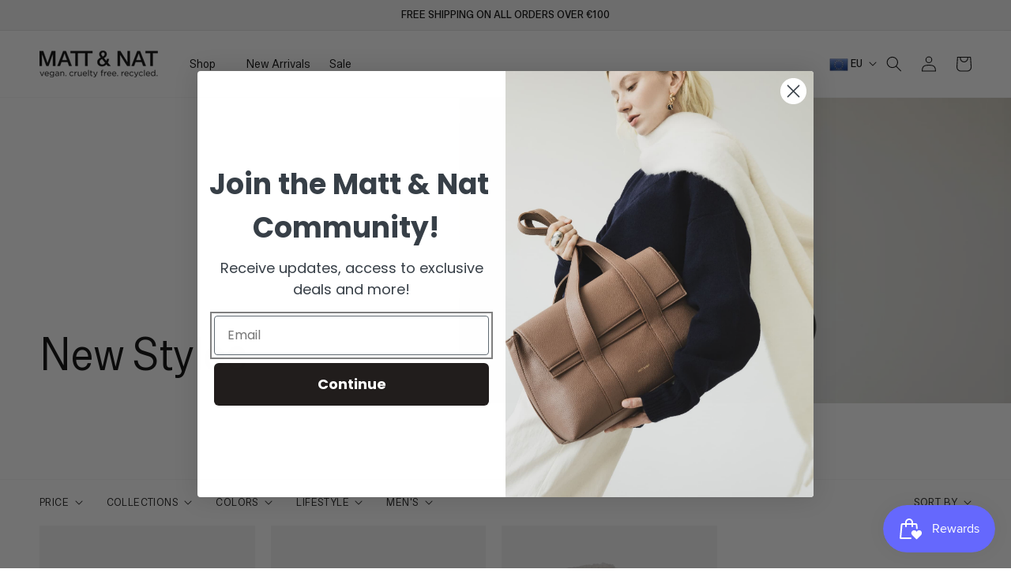

--- FILE ---
content_type: text/html; charset=utf-8
request_url: https://euro.mattandnat.com/collections/new-arrivals?link_redirect
body_size: 73365
content:
<!doctype html>
<html class="no-js" lang="en">
  <head>
	<script id="pandectes-rules">   /* PANDECTES-GDPR: DO NOT MODIFY AUTO GENERATED CODE OF THIS SCRIPT */      window.PandectesSettings = {"store":{"id":34435596427,"plan":"basic","theme":"Winter Season Sale 2026","primaryLocale":"en","adminMode":false,"headless":false,"storefrontRootDomain":"","checkoutRootDomain":"","storefrontAccessToken":""},"tsPublished":1767624240,"declaration":{"showPurpose":false,"showProvider":false,"declIntroText":"We use cookies to optimize website functionality, analyze the performance, and provide personalized experience to you. Some cookies are essential to make the website operate and function correctly. Those cookies cannot be disabled. In this window you can manage your preference of cookies.","showDateGenerated":true},"language":{"unpublished":[],"languageMode":"Single","fallbackLanguage":"en","languageDetection":"browser","languagesSupported":[]},"texts":{"managed":{"headerText":{"en":"We respect your privacy"},"consentText":{"en":"This website uses cookies to ensure you get the best experience."},"linkText":{"en":"Learn more"},"imprintText":{"en":"Imprint"},"googleLinkText":{"en":"Google's Privacy Terms"},"allowButtonText":{"en":"Accept"},"denyButtonText":{"en":"Decline"},"dismissButtonText":{"en":"Ok"},"leaveSiteButtonText":{"en":"Leave this site"},"preferencesButtonText":{"en":"Preferences"},"cookiePolicyText":{"en":"Cookie policy"},"preferencesPopupTitleText":{"en":"Manage consent preferences"},"preferencesPopupIntroText":{"en":"We use cookies to optimize website functionality, analyze the performance, and provide personalized experience to you. Some cookies are essential to make the website operate and function correctly. Those cookies cannot be disabled. In this window you can manage your preference of cookies."},"preferencesPopupSaveButtonText":{"en":"Save preferences"},"preferencesPopupCloseButtonText":{"en":"Close"},"preferencesPopupAcceptAllButtonText":{"en":"Accept all"},"preferencesPopupRejectAllButtonText":{"en":"Reject all"},"cookiesDetailsText":{"en":"Cookies details"},"preferencesPopupAlwaysAllowedText":{"en":"Always allowed"},"accessSectionParagraphText":{"en":"You have the right to request access to your data at any time."},"accessSectionTitleText":{"en":"Data portability"},"accessSectionAccountInfoActionText":{"en":"Personal data"},"accessSectionDownloadReportActionText":{"en":"Request export"},"accessSectionGDPRRequestsActionText":{"en":"Data subject requests"},"accessSectionOrdersRecordsActionText":{"en":"Orders"},"rectificationSectionParagraphText":{"en":"You have the right to request your data to be updated whenever you think it is appropriate."},"rectificationSectionTitleText":{"en":"Data Rectification"},"rectificationCommentPlaceholder":{"en":"Describe what you want to be updated"},"rectificationCommentValidationError":{"en":"Comment is required"},"rectificationSectionEditAccountActionText":{"en":"Request an update"},"erasureSectionTitleText":{"en":"Right to be forgotten"},"erasureSectionParagraphText":{"en":"You have the right to ask all your data to be erased. After that, you will no longer be able to access your account."},"erasureSectionRequestDeletionActionText":{"en":"Request personal data deletion"},"consentDate":{"en":"Consent date"},"consentId":{"en":"Consent ID"},"consentSectionChangeConsentActionText":{"en":"Change consent preference"},"consentSectionConsentedText":{"en":"You consented to the cookies policy of this website on"},"consentSectionNoConsentText":{"en":"You have not consented to the cookies policy of this website."},"consentSectionTitleText":{"en":"Your cookie consent"},"consentStatus":{"en":"Consent preference"},"confirmationFailureMessage":{"en":"Your request was not verified. Please try again and if problem persists, contact store owner for assistance"},"confirmationFailureTitle":{"en":"A problem occurred"},"confirmationSuccessMessage":{"en":"We will soon get back to you as to your request."},"confirmationSuccessTitle":{"en":"Your request is verified"},"guestsSupportEmailFailureMessage":{"en":"Your request was not submitted. Please try again and if problem persists, contact store owner for assistance."},"guestsSupportEmailFailureTitle":{"en":"A problem occurred"},"guestsSupportEmailPlaceholder":{"en":"E-mail address"},"guestsSupportEmailSuccessMessage":{"en":"If you are registered as a customer of this store, you will soon receive an email with instructions on how to proceed."},"guestsSupportEmailSuccessTitle":{"en":"Thank you for your request"},"guestsSupportEmailValidationError":{"en":"Email is not valid"},"guestsSupportInfoText":{"en":"Please login with your customer account to further proceed."},"submitButton":{"en":"Submit"},"submittingButton":{"en":"Submitting..."},"cancelButton":{"en":"Cancel"},"declIntroText":{"en":"We use cookies to optimize website functionality, analyze the performance, and provide personalized experience to you. Some cookies are essential to make the website operate and function correctly. Those cookies cannot be disabled. In this window you can manage your preference of cookies."},"declName":{"en":"Name"},"declPurpose":{"en":"Purpose"},"declType":{"en":"Type"},"declRetention":{"en":"Retention"},"declProvider":{"en":"Provider"},"declFirstParty":{"en":"First-party"},"declThirdParty":{"en":"Third-party"},"declSeconds":{"en":"seconds"},"declMinutes":{"en":"minutes"},"declHours":{"en":"hours"},"declDays":{"en":"days"},"declWeeks":{"en":"week(s)"},"declMonths":{"en":"months"},"declYears":{"en":"years"},"declSession":{"en":"Session"},"declDomain":{"en":"Domain"},"declPath":{"en":"Path"}},"categories":{"strictlyNecessaryCookiesTitleText":{"en":"Strictly necessary cookies"},"strictlyNecessaryCookiesDescriptionText":{"en":"These cookies are essential in order to enable you to move around the website and use its features, such as accessing secure areas of the website. The website cannot function properly without these cookies."},"functionalityCookiesTitleText":{"en":"Functional cookies"},"functionalityCookiesDescriptionText":{"en":"These cookies enable the site to provide enhanced functionality and personalisation. They may be set by us or by third party providers whose services we have added to our pages. If you do not allow these cookies then some or all of these services may not function properly."},"performanceCookiesTitleText":{"en":"Performance cookies"},"performanceCookiesDescriptionText":{"en":"These cookies enable us to monitor and improve the performance of our website. For example, they allow us to count visits, identify traffic sources and see which parts of the site are most popular."},"targetingCookiesTitleText":{"en":"Targeting cookies"},"targetingCookiesDescriptionText":{"en":"These cookies may be set through our site by our advertising partners. They may be used by those companies to build a profile of your interests and show you relevant adverts on other sites.    They do not store directly personal information, but are based on uniquely identifying your browser and internet device. If you do not allow these cookies, you will experience less targeted advertising."},"unclassifiedCookiesTitleText":{"en":"Unclassified cookies"},"unclassifiedCookiesDescriptionText":{"en":"Unclassified cookies are cookies that we are in the process of classifying, together with the providers of individual cookies."}},"auto":{}},"library":{"previewMode":false,"fadeInTimeout":0,"defaultBlocked":7,"showLink":true,"showImprintLink":false,"showGoogleLink":false,"enabled":true,"cookie":{"expiryDays":365,"secure":true,"domain":""},"dismissOnScroll":false,"dismissOnWindowClick":false,"dismissOnTimeout":false,"palette":{"popup":{"background":"#FFFFFF","backgroundForCalculations":{"a":1,"b":255,"g":255,"r":255},"text":"#000000"},"button":{"background":"#000000","backgroundForCalculations":{"a":1,"b":0,"g":0,"r":0},"text":"#FFFFFF","textForCalculation":{"a":1,"b":255,"g":255,"r":255},"border":"transparent"}},"content":{"href":"https://via-vegan-ltd-euro.myshopify.com/policies/privacy-policy","imprintHref":"/","close":"&#10005;","target":"","logo":"<img class=\"cc-banner-logo\" style=\"max-height: 40px;\" src=\"https://cdn.shopify.com/s/files/1/0344/3559/6427/t/119/assets/pandectes-logo.png?v=1767202174\" alt=\"Cookie banner\" />"},"window":"<div role=\"dialog\" aria-label=\"{{header}}\" aria-describedby=\"cookieconsent:desc\" id=\"pandectes-banner\" class=\"cc-window-wrapper cc-bottom-wrapper\"><div class=\"pd-cookie-banner-window cc-window {{classes}}\">{{children}}</div></div>","compliance":{"opt-both":"<div class=\"cc-compliance cc-highlight\">{{deny}}{{allow}}</div>"},"type":"opt-both","layouts":{"basic":"{{logo}}{{messagelink}}{{compliance}}{{close}}"},"position":"bottom","theme":"classic","revokable":false,"animateRevokable":false,"revokableReset":false,"revokableLogoUrl":"https://cdn.shopify.com/s/files/1/0344/3559/6427/t/119/assets/pandectes-reopen-logo.png?v=1767202174","revokablePlacement":"bottom-left","revokableMarginHorizontal":15,"revokableMarginVertical":15,"static":false,"autoAttach":true,"hasTransition":true,"blacklistPage":[""],"elements":{"close":"<button aria-label=\"Close\" type=\"button\" class=\"cc-close\">{{close}}</button>","dismiss":"<button type=\"button\" class=\"cc-btn cc-btn-decision cc-dismiss\">{{dismiss}}</button>","allow":"<button type=\"button\" class=\"cc-btn cc-btn-decision cc-allow\">{{allow}}</button>","deny":"<button type=\"button\" class=\"cc-btn cc-btn-decision cc-deny\">{{deny}}</button>","preferences":"<button type=\"button\" class=\"cc-btn cc-settings\" aria-controls=\"pd-cp-preferences\" onclick=\"Pandectes.fn.openPreferences()\">{{preferences}}</button>"}},"geolocation":{"brOnly":false,"caOnly":false,"chOnly":false,"euOnly":false,"jpOnly":false,"thOnly":false,"zaOnly":false,"canadaOnly":false,"canadaLaw25":false,"canadaPipeda":false,"globalVisibility":true},"dsr":{"guestsSupport":false,"accessSectionDownloadReportAuto":false},"banner":{"resetTs":1716382556,"extraCss":"        .cc-banner-logo {max-width: 24em!important;}    @media(min-width: 768px) {.cc-window.cc-floating{max-width: 24em!important;width: 24em!important;}}    .cc-message, .pd-cookie-banner-window .cc-header, .cc-logo {text-align: left}    .cc-window-wrapper{z-index: 2147483647;}    .cc-window{z-index: 2147483647;font-family: inherit;}    .pd-cookie-banner-window .cc-header{font-family: inherit;}    .pd-cp-ui{font-family: inherit; background-color: #FFFFFF;color:#000000;}    button.pd-cp-btn, a.pd-cp-btn{background-color:#000000;color:#FFFFFF!important;}    input + .pd-cp-preferences-slider{background-color: rgba(0, 0, 0, 0.3)}    .pd-cp-scrolling-section::-webkit-scrollbar{background-color: rgba(0, 0, 0, 0.3)}    input:checked + .pd-cp-preferences-slider{background-color: rgba(0, 0, 0, 1)}    .pd-cp-scrolling-section::-webkit-scrollbar-thumb {background-color: rgba(0, 0, 0, 1)}    .pd-cp-ui-close{color:#000000;}    .pd-cp-preferences-slider:before{background-color: #FFFFFF}    .pd-cp-title:before {border-color: #000000!important}    .pd-cp-preferences-slider{background-color:#000000}    .pd-cp-toggle{color:#000000!important}    @media(max-width:699px) {.pd-cp-ui-close-top svg {fill: #000000}}    .pd-cp-toggle:hover,.pd-cp-toggle:visited,.pd-cp-toggle:active{color:#000000!important}    .pd-cookie-banner-window {box-shadow: 0 0 18px rgb(0 0 0 / 20%);}  ","customJavascript":{},"showPoweredBy":false,"logoHeight":40,"revokableTrigger":false,"hybridStrict":false,"cookiesBlockedByDefault":"7","isActive":true,"implicitSavePreferences":false,"cookieIcon":false,"blockBots":false,"showCookiesDetails":true,"hasTransition":true,"blockingPage":false,"showOnlyLandingPage":false,"leaveSiteUrl":"https://www.google.com","linkRespectStoreLang":false},"cookies":{"0":[{"name":"keep_alive","type":"http","domain":"euro.mattandnat.com","path":"/","provider":"Shopify","firstParty":true,"retention":"30 minute(s)","session":false,"expires":30,"unit":"declMinutes","purpose":{"en":"Used in connection with buyer localization."}},{"name":"secure_customer_sig","type":"http","domain":"euro.mattandnat.com","path":"/","provider":"Shopify","firstParty":true,"retention":"1 year(s)","session":false,"expires":1,"unit":"declYears","purpose":{"en":"Used in connection with customer login."}},{"name":"localization","type":"http","domain":"euro.mattandnat.com","path":"/","provider":"Shopify","firstParty":true,"retention":"1 year(s)","session":false,"expires":1,"unit":"declYears","purpose":{"en":"Shopify store localization"}},{"name":"cart_currency","type":"http","domain":"euro.mattandnat.com","path":"/","provider":"Shopify","firstParty":true,"retention":"2 ","session":false,"expires":2,"unit":"declSession","purpose":{"en":"The cookie is necessary for the secure checkout and payment function on the website. This function is provided by shopify.com."}},{"name":"_tracking_consent","type":"http","domain":".mattandnat.com","path":"/","provider":"Shopify","firstParty":false,"retention":"1 year(s)","session":false,"expires":1,"unit":"declYears","purpose":{"en":"Tracking preferences."}},{"name":"_cmp_a","type":"http","domain":".mattandnat.com","path":"/","provider":"Shopify","firstParty":false,"retention":"1 day(s)","session":false,"expires":1,"unit":"declDays","purpose":{"en":"Used for managing customer privacy settings."}},{"name":"shopify_pay_redirect","type":"http","domain":"euro.mattandnat.com","path":"/","provider":"Shopify","firstParty":true,"retention":"1 hour(s)","session":false,"expires":1,"unit":"declHours","purpose":{"en":"The cookie is necessary for the secure checkout and payment function on the website. This function is provided by shopify.com."}},{"name":"cart","type":"http","domain":"euro.mattandnat.com","path":"/","provider":"Shopify","firstParty":true,"retention":"2 ","session":false,"expires":2,"unit":"declSession","purpose":{"en":"Necessary for the shopping cart functionality on the website."}},{"name":"cart_ts","type":"http","domain":"euro.mattandnat.com","path":"/","provider":"Shopify","firstParty":true,"retention":"2 ","session":false,"expires":2,"unit":"declSession","purpose":{"en":"Used in connection with checkout."}},{"name":"cart_sig","type":"http","domain":"euro.mattandnat.com","path":"/","provider":"Shopify","firstParty":true,"retention":"2 ","session":false,"expires":2,"unit":"declSession","purpose":{"en":"Shopify analytics."}},{"name":"discount_code","type":"http","domain":"euro.mattandnat.com","path":"/","provider":"Shopify","firstParty":true,"retention":"Session","session":true,"expires":-55,"unit":"declYears","purpose":{"en":"Used in connection with checkout."}},{"name":"wpm-test-cookie","type":"http","domain":"com","path":"/","provider":"Unknown","firstParty":false,"retention":"Session","session":true,"expires":1,"unit":"declSeconds","purpose":{"en":"Used to ensure our systems are working correctly."}},{"name":"wpm-test-cookie","type":"http","domain":"mattandnat.com","path":"/","provider":"Shopify","firstParty":false,"retention":"Session","session":true,"expires":1,"unit":"declSeconds","purpose":{"en":"Used to ensure our systems are working correctly."}},{"name":"wpm-test-cookie","type":"http","domain":"euro.mattandnat.com","path":"/","provider":"Shopify","firstParty":true,"retention":"Session","session":true,"expires":1,"unit":"declSeconds","purpose":{"en":"Used to ensure our systems are working correctly."}},{"name":"dynamic_checkout_shown_on_cart","type":"http","domain":"euro.mattandnat.com","path":"/","provider":"Shopify","firstParty":true,"retention":"30 minute(s)","session":false,"expires":30,"unit":"declMinutes","purpose":{"en":"Used in connection with checkout."}}],"1":[{"name":"_hjSession_2130817","type":"http","domain":".mattandnat.com","path":"/","provider":"Hotjar","firstParty":false,"retention":"30 minute(s)","session":false,"expires":30,"unit":"declMinutes","purpose":{"en":""}},{"name":"_hjSessionUser_2130817","type":"http","domain":".mattandnat.com","path":"/","provider":"Hotjar","firstParty":false,"retention":"1 year(s)","session":false,"expires":1,"unit":"declYears","purpose":{"en":""}}],"2":[{"name":"_shopify_y","type":"http","domain":".mattandnat.com","path":"/","provider":"Shopify","firstParty":false,"retention":"1 year(s)","session":false,"expires":1,"unit":"declYears","purpose":{"en":"Shopify analytics."}},{"name":"_orig_referrer","type":"http","domain":".mattandnat.com","path":"/","provider":"Shopify","firstParty":false,"retention":"2 ","session":false,"expires":2,"unit":"declSession","purpose":{"en":"Tracks landing pages."}},{"name":"_landing_page","type":"http","domain":".mattandnat.com","path":"/","provider":"Shopify","firstParty":false,"retention":"2 ","session":false,"expires":2,"unit":"declSession","purpose":{"en":"Tracks landing pages."}},{"name":"_shopify_s","type":"http","domain":".mattandnat.com","path":"/","provider":"Shopify","firstParty":false,"retention":"30 minute(s)","session":false,"expires":30,"unit":"declMinutes","purpose":{"en":"Shopify analytics."}},{"name":"_ga","type":"http","domain":".mattandnat.com","path":"/","provider":"Google","firstParty":false,"retention":"1 year(s)","session":false,"expires":1,"unit":"declYears","purpose":{"en":"Cookie is set by Google Analytics with unknown functionality"}},{"name":"_shopify_sa_t","type":"http","domain":".mattandnat.com","path":"/","provider":"Shopify","firstParty":false,"retention":"30 minute(s)","session":false,"expires":30,"unit":"declMinutes","purpose":{"en":"Shopify analytics relating to marketing & referrals."}},{"name":"_shopify_sa_p","type":"http","domain":".mattandnat.com","path":"/","provider":"Shopify","firstParty":false,"retention":"30 minute(s)","session":false,"expires":30,"unit":"declMinutes","purpose":{"en":"Shopify analytics relating to marketing & referrals."}},{"name":"_shopify_s","type":"http","domain":"com","path":"/","provider":"Shopify","firstParty":false,"retention":"Session","session":true,"expires":1,"unit":"declSeconds","purpose":{"en":"Shopify analytics."}},{"name":"__cf_bm","type":"http","domain":".vimeo.com","path":"/","provider":"CloudFlare","firstParty":false,"retention":"30 minute(s)","session":false,"expires":30,"unit":"declMinutes","purpose":{"en":"Used to manage incoming traffic that matches criteria associated with bots."}},{"name":"_ga_YQNKQSGR6P","type":"http","domain":".mattandnat.com","path":"/","provider":"Google","firstParty":false,"retention":"1 year(s)","session":false,"expires":1,"unit":"declYears","purpose":{"en":""}},{"name":"rmuid","type":"http","domain":".linksynergy.com","path":"/","provider":"Unknown","firstParty":false,"retention":"1 year(s)","session":false,"expires":1,"unit":"declYears","purpose":{"en":""}}],"4":[{"name":"_gcl_au","type":"http","domain":".mattandnat.com","path":"/","provider":"Google","firstParty":false,"retention":"3 month(s)","session":false,"expires":3,"unit":"declMonths","purpose":{"en":"Cookie is placed by Google Tag Manager to track conversions."}},{"name":"_uetvid","type":"http","domain":".mattandnat.com","path":"/","provider":"Bing","firstParty":false,"retention":"1 year(s)","session":false,"expires":1,"unit":"declYears","purpose":{"en":"Used to track visitors on multiple websites, in order to present relevant advertisement based on the visitor's preferences."}},{"name":"_uetsid","type":"http","domain":".mattandnat.com","path":"/","provider":"Bing","firstParty":false,"retention":"1 day(s)","session":false,"expires":1,"unit":"declDays","purpose":{"en":"This cookie is used by Bing to determine what ads should be shown that may be relevant to the end user perusing the site."}},{"name":"IDE","type":"http","domain":".doubleclick.net","path":"/","provider":"Google","firstParty":false,"retention":"1 year(s)","session":false,"expires":1,"unit":"declYears","purpose":{"en":"To measure the visitors’ actions after they click through from an advert. Expires after 1 year."}},{"name":"MUID","type":"http","domain":".bing.com","path":"/","provider":"Microsoft","firstParty":false,"retention":"1 year(s)","session":false,"expires":1,"unit":"declYears","purpose":{"en":"Cookie is placed by Microsoft to track visits across websites."}},{"name":"_fbp","type":"http","domain":".mattandnat.com","path":"/","provider":"Facebook","firstParty":false,"retention":"3 month(s)","session":false,"expires":3,"unit":"declMonths","purpose":{"en":"Cookie is placed by Facebook to track visits across websites."}},{"name":"__kla_id","type":"http","domain":"euro.mattandnat.com","path":"/","provider":"Klaviyo","firstParty":true,"retention":"1 year(s)","session":false,"expires":1,"unit":"declYears","purpose":{"en":"Tracks when someone clicks through a Klaviyo email to your website."}},{"name":"NID","type":"http","domain":".google.com","path":"/","provider":"Google","firstParty":false,"retention":"6 month(s)","session":false,"expires":6,"unit":"declMonths","purpose":{"en":""}}],"8":[{"name":"PAC","type":"http","domain":".mattandnat.com","path":"/","provider":"Unknown","firstParty":false,"retention":"1 year(s)","session":false,"expires":1,"unit":"declYears","purpose":{"en":""}},{"name":"PAS","type":"http","domain":".mattandnat.com","path":"/","provider":"Unknown","firstParty":false,"retention":"1 hour(s)","session":false,"expires":1,"unit":"declHours","purpose":{"en":""}},{"name":"_vt_user","type":"http","domain":".euro.mattandnat.com","path":"/","provider":"Unknown","firstParty":true,"retention":"1 year(s)","session":false,"expires":1,"unit":"declYears","purpose":{"en":""}},{"name":"pxrc","type":"http","domain":".rlcdn.com","path":"/","provider":"Unknown","firstParty":false,"retention":"2 month(s)","session":false,"expires":2,"unit":"declMonths","purpose":{"en":""}},{"name":"_vt_shop","type":"http","domain":".euro.mattandnat.com","path":"/","provider":"Unknown","firstParty":true,"retention":"Session","session":true,"expires":-55,"unit":"declYears","purpose":{"en":""}},{"name":"CYB_AB","type":"http","domain":".mattandnat.com","path":"/","provider":"Unknown","firstParty":false,"retention":"2 day(s)","session":false,"expires":2,"unit":"declDays","purpose":{"en":""}},{"name":"cybSessionID","type":"http","domain":".mattandnat.com","path":"/","provider":"Unknown","firstParty":false,"retention":"12 hour(s)","session":false,"expires":12,"unit":"declHours","purpose":{"en":""}},{"name":"receive-cookie-deprecation","type":"http","domain":".adnxs.com","path":"/","provider":"Unknown","firstParty":false,"retention":"1 year(s)","session":false,"expires":1,"unit":"declYears","purpose":{"en":""}},{"name":"_hjTLDTest","type":"http","domain":"mattandnat.com","path":"/","provider":"Unknown","firstParty":false,"retention":"Session","session":true,"expires":1,"unit":"declSeconds","purpose":{"en":""}},{"name":"CYB_ID","type":"http","domain":".mattandnat.com","path":"/","provider":"Unknown","firstParty":false,"retention":"12 hour(s)","session":false,"expires":12,"unit":"declHours","purpose":{"en":""}},{"name":"icts","type":"http","domain":".linksynergy.com","path":"/","provider":"Unknown","firstParty":false,"retention":"1 year(s)","session":false,"expires":1,"unit":"declYears","purpose":{"en":""}},{"name":"_shopify_essential","type":"http","domain":"euro.mattandnat.com","path":"/","provider":"Unknown","firstParty":true,"retention":"1 year(s)","session":false,"expires":1,"unit":"declYears","purpose":{"en":""}},{"name":"player","type":"http","domain":".vimeo.com","path":"/","provider":"Unknown","firstParty":false,"retention":"1 year(s)","session":false,"expires":1,"unit":"declYears","purpose":{"en":""}},{"name":"vuid","type":"http","domain":".vimeo.com","path":"/","provider":"Unknown","firstParty":false,"retention":"1 year(s)","session":false,"expires":1,"unit":"declYears","purpose":{"en":""}},{"name":"MSPTC","type":"http","domain":".bing.com","path":"/","provider":"Unknown","firstParty":false,"retention":"1 year(s)","session":false,"expires":1,"unit":"declYears","purpose":{"en":""}},{"name":"rlas3","type":"http","domain":".rlcdn.com","path":"/","provider":"Unknown","firstParty":false,"retention":"1 year(s)","session":false,"expires":1,"unit":"declYears","purpose":{"en":""}},{"name":"_cfuvid","type":"http","domain":".vimeo.com","path":"/","provider":"Unknown","firstParty":false,"retention":"Session","session":true,"expires":-55,"unit":"declYears","purpose":{"en":""}}]},"blocker":{"isActive":false,"googleConsentMode":{"id":"","analyticsId":"","adwordsId":"","isActive":false,"adStorageCategory":4,"analyticsStorageCategory":2,"personalizationStorageCategory":1,"functionalityStorageCategory":1,"customEvent":false,"securityStorageCategory":0,"redactData":false,"urlPassthrough":false,"dataLayerProperty":"dataLayer","waitForUpdate":0,"useNativeChannel":false},"facebookPixel":{"id":"","isActive":false,"ldu":false},"microsoft":{},"rakuten":{"isActive":false,"cmp":false,"ccpa":false},"klaviyoIsActive":false,"gpcIsActive":false,"clarity":{},"defaultBlocked":7,"patterns":{"whiteList":[],"blackList":{"1":[],"2":[],"4":[],"8":[]},"iframesWhiteList":[],"iframesBlackList":{"1":[],"2":[],"4":[],"8":[]},"beaconsWhiteList":[],"beaconsBlackList":{"1":[],"2":[],"4":[],"8":[]}}}}      !function(){"use strict";window.PandectesRules=window.PandectesRules||{},window.PandectesRules.manualBlacklist={1:[],2:[],4:[]},window.PandectesRules.blacklistedIFrames={1:[],2:[],4:[]},window.PandectesRules.blacklistedCss={1:[],2:[],4:[]},window.PandectesRules.blacklistedBeacons={1:[],2:[],4:[]};const e="javascript/blocked",t=["US-CA","US-VA","US-CT","US-UT","US-CO","US-MT","US-TX","US-OR","US-IA","US-NE","US-NH","US-DE","US-NJ","US-TN","US-MN"],n=["AT","BE","BG","HR","CY","CZ","DK","EE","FI","FR","DE","GR","HU","IE","IT","LV","LT","LU","MT","NL","PL","PT","RO","SK","SI","ES","SE","GB","LI","NO","IS"];function a(e){return new RegExp(e.replace(/[/\\.+?$()]/g,"\\$&").replace("*","(.*)"))}const o=(e,t="log")=>{new URLSearchParams(window.location.search).get("log")&&console[t](`PandectesRules: ${e}`)};function s(e){const t=document.createElement("script");t.async=!0,t.src=e,document.head.appendChild(t)}const r=window.PandectesRulesSettings||window.PandectesSettings,i=function(){if(void 0!==window.dataLayer&&Array.isArray(window.dataLayer)){if(window.dataLayer.some((e=>"pandectes_full_scan"===e.event)))return!0}return!1}(),c=((e="_pandectes_gdpr")=>{const t=("; "+document.cookie).split("; "+e+"=");let n;if(t.length<2)n={};else{const e=t.pop().split(";");n=window.atob(e.shift())}const a=(e=>{try{return JSON.parse(e)}catch(e){return!1}})(n);return!1!==a?a:n})(),{banner:{isActive:d},blocker:{defaultBlocked:l,patterns:u}}=r,g=c&&null!==c.preferences&&void 0!==c.preferences?c.preferences:null,p=i?0:d?null===g?l:g:0,f={1:!(1&p),2:!(2&p),4:!(4&p)},{blackList:h,whiteList:w,iframesBlackList:y,iframesWhiteList:m,beaconsBlackList:b,beaconsWhiteList:_}=u,k={blackList:[],whiteList:[],iframesBlackList:{1:[],2:[],4:[],8:[]},iframesWhiteList:[],beaconsBlackList:{1:[],2:[],4:[],8:[]},beaconsWhiteList:[]};[1,2,4].map((e=>{f[e]||(k.blackList.push(...h[e].length?h[e].map(a):[]),k.iframesBlackList[e]=y[e].length?y[e].map(a):[],k.beaconsBlackList[e]=b[e].length?b[e].map(a):[])})),k.whiteList=w.length?w.map(a):[],k.iframesWhiteList=m.length?m.map(a):[],k.beaconsWhiteList=_.length?_.map(a):[];const v={scripts:[],iframes:{1:[],2:[],4:[]},beacons:{1:[],2:[],4:[]},css:{1:[],2:[],4:[]}},L=(t,n)=>t&&(!n||n!==e)&&(!k.blackList||k.blackList.some((e=>e.test(t))))&&(!k.whiteList||k.whiteList.every((e=>!e.test(t)))),S=(e,t)=>{const n=k.iframesBlackList[t],a=k.iframesWhiteList;return e&&(!n||n.some((t=>t.test(e))))&&(!a||a.every((t=>!t.test(e))))},C=(e,t)=>{const n=k.beaconsBlackList[t],a=k.beaconsWhiteList;return e&&(!n||n.some((t=>t.test(e))))&&(!a||a.every((t=>!t.test(e))))},A=new MutationObserver((e=>{for(let t=0;t<e.length;t++){const{addedNodes:n}=e[t];for(let e=0;e<n.length;e++){const t=n[e],a=t.dataset&&t.dataset.cookiecategory;if(1===t.nodeType&&"LINK"===t.tagName){const e=t.dataset&&t.dataset.href;if(e&&a)switch(a){case"functionality":case"C0001":v.css[1].push(e);break;case"performance":case"C0002":v.css[2].push(e);break;case"targeting":case"C0003":v.css[4].push(e)}}}}}));var P=new MutationObserver((t=>{for(let n=0;n<t.length;n++){const{addedNodes:a}=t[n];for(let t=0;t<a.length;t++){const n=a[t],s=n.src||n.dataset&&n.dataset.src,r=n.dataset&&n.dataset.cookiecategory;if(1===n.nodeType&&"IFRAME"===n.tagName){if(s){let e=!1;S(s,1)||"functionality"===r||"C0001"===r?(e=!0,v.iframes[1].push(s)):S(s,2)||"performance"===r||"C0002"===r?(e=!0,v.iframes[2].push(s)):(S(s,4)||"targeting"===r||"C0003"===r)&&(e=!0,v.iframes[4].push(s)),e&&(n.removeAttribute("src"),n.setAttribute("data-src",s))}}else if(1===n.nodeType&&"IMG"===n.tagName){if(s){let e=!1;C(s,1)?(e=!0,v.beacons[1].push(s)):C(s,2)?(e=!0,v.beacons[2].push(s)):C(s,4)&&(e=!0,v.beacons[4].push(s)),e&&(n.removeAttribute("src"),n.setAttribute("data-src",s))}}else if(1===n.nodeType&&"SCRIPT"===n.tagName){const t=n.type;let a=!1;if(L(s,t)?(o(`rule blocked: ${s}`),a=!0):s&&r?o(`manually blocked @ ${r}: ${s}`):r&&o(`manually blocked @ ${r}: inline code`),a){v.scripts.push([n,t]),n.type=e;const a=function(t){n.getAttribute("type")===e&&t.preventDefault(),n.removeEventListener("beforescriptexecute",a)};n.addEventListener("beforescriptexecute",a),n.parentElement&&n.parentElement.removeChild(n)}}}}}));const $=document.createElement,E={src:Object.getOwnPropertyDescriptor(HTMLScriptElement.prototype,"src"),type:Object.getOwnPropertyDescriptor(HTMLScriptElement.prototype,"type")};window.PandectesRules.unblockCss=e=>{const t=v.css[e]||[];t.length&&o(`Unblocking CSS for ${e}`),t.forEach((e=>{const t=document.querySelector(`link[data-href^="${e}"]`);t.removeAttribute("data-href"),t.href=e})),v.css[e]=[]},window.PandectesRules.unblockIFrames=e=>{const t=v.iframes[e]||[];t.length&&o(`Unblocking IFrames for ${e}`),k.iframesBlackList[e]=[],t.forEach((e=>{const t=document.querySelector(`iframe[data-src^="${e}"]`);t.removeAttribute("data-src"),t.src=e})),v.iframes[e]=[]},window.PandectesRules.unblockBeacons=e=>{const t=v.beacons[e]||[];t.length&&o(`Unblocking Beacons for ${e}`),k.beaconsBlackList[e]=[],t.forEach((e=>{const t=document.querySelector(`img[data-src^="${e}"]`);t.removeAttribute("data-src"),t.src=e})),v.beacons[e]=[]},window.PandectesRules.unblockInlineScripts=function(e){const t=1===e?"functionality":2===e?"performance":"targeting",n=document.querySelectorAll(`script[type="javascript/blocked"][data-cookiecategory="${t}"]`);o(`unblockInlineScripts: ${n.length} in ${t}`),n.forEach((function(e){const t=document.createElement("script");t.type="text/javascript",e.hasAttribute("src")?t.src=e.getAttribute("src"):t.textContent=e.textContent,document.head.appendChild(t),e.parentNode.removeChild(e)}))},window.PandectesRules.unblockInlineCss=function(e){const t=1===e?"functionality":2===e?"performance":"targeting",n=document.querySelectorAll(`link[data-cookiecategory="${t}"]`);o(`unblockInlineCss: ${n.length} in ${t}`),n.forEach((function(e){e.href=e.getAttribute("data-href")}))},window.PandectesRules.unblock=function(e){e.length<1?(k.blackList=[],k.whiteList=[],k.iframesBlackList=[],k.iframesWhiteList=[]):(k.blackList&&(k.blackList=k.blackList.filter((t=>e.every((e=>"string"==typeof e?!t.test(e):e instanceof RegExp?t.toString()!==e.toString():void 0))))),k.whiteList&&(k.whiteList=[...k.whiteList,...e.map((e=>{if("string"==typeof e){const t=".*"+a(e)+".*";if(k.whiteList.every((e=>e.toString()!==t.toString())))return new RegExp(t)}else if(e instanceof RegExp&&k.whiteList.every((t=>t.toString()!==e.toString())))return e;return null})).filter(Boolean)]));let t=0;[...v.scripts].forEach((([e,n],a)=>{if(function(e){const t=e.getAttribute("src");return k.blackList&&k.blackList.every((e=>!e.test(t)))||k.whiteList&&k.whiteList.some((e=>e.test(t)))}(e)){const o=document.createElement("script");for(let t=0;t<e.attributes.length;t++){let n=e.attributes[t];"src"!==n.name&&"type"!==n.name&&o.setAttribute(n.name,e.attributes[t].value)}o.setAttribute("src",e.src),o.setAttribute("type",n||"application/javascript"),document.head.appendChild(o),v.scripts.splice(a-t,1),t++}})),0==k.blackList.length&&0===k.iframesBlackList[1].length&&0===k.iframesBlackList[2].length&&0===k.iframesBlackList[4].length&&0===k.beaconsBlackList[1].length&&0===k.beaconsBlackList[2].length&&0===k.beaconsBlackList[4].length&&(o("Disconnecting observers"),P.disconnect(),A.disconnect())};const{store:{adminMode:T,headless:B,storefrontRootDomain:R,checkoutRootDomain:I,storefrontAccessToken:O},banner:{isActive:N},blocker:U}=r,{defaultBlocked:D}=U;N&&function(e){if(window.Shopify&&window.Shopify.customerPrivacy)return void e();let t=null;window.Shopify&&window.Shopify.loadFeatures&&window.Shopify.trackingConsent?e():t=setInterval((()=>{window.Shopify&&window.Shopify.loadFeatures&&(clearInterval(t),window.Shopify.loadFeatures([{name:"consent-tracking-api",version:"0.1"}],(t=>{t?o("Shopify.customerPrivacy API - failed to load"):(o(`shouldShowBanner() -> ${window.Shopify.trackingConsent.shouldShowBanner()} | saleOfDataRegion() -> ${window.Shopify.trackingConsent.saleOfDataRegion()}`),e())})))}),10)}((()=>{!function(){const e=window.Shopify.trackingConsent;if(!1!==e.shouldShowBanner()||null!==g||7!==D)try{const t=T&&!(window.Shopify&&window.Shopify.AdminBarInjector);let n={preferences:!(1&p)||i||t,analytics:!(2&p)||i||t,marketing:!(4&p)||i||t};B&&(n.headlessStorefront=!0,n.storefrontRootDomain=R?.length?R:window.location.hostname,n.checkoutRootDomain=I?.length?I:`checkout.${window.location.hostname}`,n.storefrontAccessToken=O?.length?O:""),e.firstPartyMarketingAllowed()===n.marketing&&e.analyticsProcessingAllowed()===n.analytics&&e.preferencesProcessingAllowed()===n.preferences||e.setTrackingConsent(n,(function(e){e&&e.error?o("Shopify.customerPrivacy API - failed to setTrackingConsent"):o(`setTrackingConsent(${JSON.stringify(n)})`)}))}catch(e){o("Shopify.customerPrivacy API - exception")}}(),function(){if(B){const e=window.Shopify.trackingConsent,t=e.currentVisitorConsent();if(navigator.globalPrivacyControl&&""===t.sale_of_data){const t={sale_of_data:!1,headlessStorefront:!0};t.storefrontRootDomain=R?.length?R:window.location.hostname,t.checkoutRootDomain=I?.length?I:`checkout.${window.location.hostname}`,t.storefrontAccessToken=O?.length?O:"",e.setTrackingConsent(t,(function(e){e&&e.error?o(`Shopify.customerPrivacy API - failed to setTrackingConsent({${JSON.stringify(t)})`):o(`setTrackingConsent(${JSON.stringify(t)})`)}))}}}()}));const M="[Pandectes :: Google Consent Mode debug]:";function j(...e){const t=e[0],n=e[1],a=e[2];if("consent"!==t)return"config"===t?"config":void 0;const{ad_storage:o,ad_user_data:s,ad_personalization:r,functionality_storage:i,analytics_storage:c,personalization_storage:d,security_storage:l}=a,u={Command:t,Mode:n,ad_storage:o,ad_user_data:s,ad_personalization:r,functionality_storage:i,analytics_storage:c,personalization_storage:d,security_storage:l};return console.table(u),"default"===n&&("denied"===o&&"denied"===s&&"denied"===r&&"denied"===i&&"denied"===c&&"denied"===d||console.warn(`${M} all types in a "default" command should be set to "denied" except for security_storage that should be set to "granted"`)),n}let z=!1,x=!1;function q(e){e&&("default"===e?(z=!0,x&&console.warn(`${M} "default" command was sent but there was already an "update" command before it.`)):"update"===e?(x=!0,z||console.warn(`${M} "update" command was sent but there was no "default" command before it.`)):"config"===e&&(z||console.warn(`${M} a tag read consent state before a "default" command was sent.`)))}const{banner:{isActive:F,hybridStrict:W},geolocation:{caOnly:H=!1,euOnly:G=!1,brOnly:J=!1,jpOnly:V=!1,thOnly:K=!1,chOnly:Z=!1,zaOnly:Y=!1,canadaOnly:X=!1,globalVisibility:Q=!0},blocker:{defaultBlocked:ee=7,googleConsentMode:{isActive:te,onlyGtm:ne=!1,id:ae="",analyticsId:oe="",adwordsId:se="",redactData:re,urlPassthrough:ie,adStorageCategory:ce,analyticsStorageCategory:de,functionalityStorageCategory:le,personalizationStorageCategory:ue,securityStorageCategory:ge,dataLayerProperty:pe="dataLayer",waitForUpdate:fe=0,useNativeChannel:he=!1,debugMode:we=!1}}}=r;function ye(){window[pe].push(arguments)}window[pe]=window[pe]||[];const me={hasInitialized:!1,useNativeChannel:!1,ads_data_redaction:!1,url_passthrough:!1,data_layer_property:"dataLayer",storage:{ad_storage:"granted",ad_user_data:"granted",ad_personalization:"granted",analytics_storage:"granted",functionality_storage:"granted",personalization_storage:"granted",security_storage:"granted"}};if(F&&te)if(we&&(be=pe||"dataLayer",window[be].forEach((e=>{q(j(...e))})),window[be].push=function(...e){return q(j(...e[0])),Array.prototype.push.apply(this,e)}),ne){const e="https://www.googletagmanager.com";if(ae.length){const t=ae.split(",");window[me.data_layer_property].push({"gtm.start":(new Date).getTime(),event:"gtm.js"});for(let n=0;n<t.length;n++){const a="dataLayer"!==me.data_layer_property?`&l=${me.data_layer_property}`:"";s(`${e}/gtm.js?id=${t[n].trim()}${a}`)}}}else{const e=0===(ee&ce)?"granted":"denied",a=0===(ee&de)?"granted":"denied",o=0===(ee&le)?"granted":"denied",r=0===(ee&ue)?"granted":"denied",i=0===(ee&ge)?"granted":"denied";me.hasInitialized=!0,me.useNativeChannel=he,me.url_passthrough=ie,me.ads_data_redaction="denied"===e&&re,me.storage.ad_storage=e,me.storage.ad_user_data=e,me.storage.ad_personalization=e,me.storage.analytics_storage=a,me.storage.functionality_storage=o,me.storage.personalization_storage=r,me.storage.security_storage=i,me.data_layer_property=pe||"dataLayer",ye("set","developer_id.dMTZkMj",!0),me.ads_data_redaction&&ye("set","ads_data_redaction",me.ads_data_redaction),me.url_passthrough&&ye("set","url_passthrough",me.url_passthrough),function(){const e=p!==ee?{wait_for_update:fe||500}:fe?{wait_for_update:fe}:{};Q&&!W?ye("consent","default",{...me.storage,...e}):(ye("consent","default",{...me.storage,...e,region:[...G||W?n:[],...H&&!W?t:[],...J&&!W?["BR"]:[],...V&&!W?["JP"]:[],...!1===X||W?[]:["CA"],...K&&!W?["TH"]:[],...Z&&!W?["CH"]:[],...Y&&!W?["ZA"]:[]]}),ye("consent","default",{ad_storage:"granted",ad_user_data:"granted",ad_personalization:"granted",analytics_storage:"granted",functionality_storage:"granted",personalization_storage:"granted",security_storage:"granted",...e}));if(null!==g){const e=0===(p&ce)?"granted":"denied",t=0===(p&de)?"granted":"denied",n=0===(p&le)?"granted":"denied",a=0===(p&ue)?"granted":"denied",o=0===(p&ge)?"granted":"denied";me.storage.ad_storage=e,me.storage.ad_user_data=e,me.storage.ad_personalization=e,me.storage.analytics_storage=t,me.storage.functionality_storage=n,me.storage.personalization_storage=a,me.storage.security_storage=o,ye("consent","update",me.storage)}ye("js",new Date);const a="https://www.googletagmanager.com";if(ae.length){const e=ae.split(",");window[me.data_layer_property].push({"gtm.start":(new Date).getTime(),event:"gtm.js"});for(let t=0;t<e.length;t++){const n="dataLayer"!==me.data_layer_property?`&l=${me.data_layer_property}`:"";s(`${a}/gtm.js?id=${e[t].trim()}${n}`)}}if(oe.length){const e=oe.split(",");for(let t=0;t<e.length;t++){const n=e[t].trim();n.length&&(s(`${a}/gtag/js?id=${n}`),ye("config",n,{send_page_view:!1}))}}if(se.length){const e=se.split(",");for(let t=0;t<e.length;t++){const n=e[t].trim();n.length&&(s(`${a}/gtag/js?id=${n}`),ye("config",n,{allow_enhanced_conversions:!0}))}}}()}var be;const{blocker:{klaviyoIsActive:_e,googleConsentMode:{adStorageCategory:ke}}}=r;_e&&window.addEventListener("PandectesEvent_OnConsent",(function(e){const{preferences:t}=e.detail;if(null!=t){const e=0===(t&ke)?"granted":"denied";void 0!==window.klaviyo&&window.klaviyo.isIdentified()&&window.klaviyo.push(["identify",{ad_personalization:e,ad_user_data:e}])}}));const{banner:{revokableTrigger:ve}}=r;ve&&(window.onload=async()=>{for await(let e of((e,t=1e3,n=1e4)=>{const a=new WeakMap;return{async*[Symbol.asyncIterator](){const o=Date.now();for(;Date.now()-o<n;){const n=document.querySelectorAll(e);for(const e of n)a.has(e)||(a.set(e,!0),yield e);await new Promise((e=>setTimeout(e,t)))}}}})('a[href*="#reopenBanner"]'))e.onclick=e=>{e.preventDefault(),window.Pandectes.fn.revokeConsent()}});const{banner:{isActive:Le},blocker:{defaultBlocked:Se=7,microsoft:{isActive:Ce,uetTags:Ae,dataLayerProperty:Pe="uetq"}={isActive:!1,uetTags:"",dataLayerProperty:"uetq"},clarity:{isActive:$e,id:Ee}={isActive:!1,id:""}}}=r,Te={hasInitialized:!1,data_layer_property:"uetq",storage:{ad_storage:"granted"}};if(Le&&Ce){if(function(e,t,n){const a=new Date;a.setTime(a.getTime()+24*n*60*60*1e3);const o="expires="+a.toUTCString();document.cookie=`${e}=${t}; ${o}; path=/; secure; samesite=strict`}("_uetmsdns","0",365),Ae.length){const e=Ae.split(",");for(let t=0;t<e.length;t++)e[t].trim().length&&Me(e[t])}const e=4&Se?"denied":"granted";if(Te.hasInitialized=!0,Te.storage.ad_storage=e,window[Pe]=window[Pe]||[],window[Pe].push("consent","default",Te.storage),null!==g){const e=4&p?"denied":"granted";Te.storage.ad_storage=e,window[Pe].push("consent","update",Te.storage)}window.addEventListener("PandectesEvent_OnConsent",(e=>{["new","revoke"].includes(e.detail?.consentType)&&(4&e.detail?.preferences?window[Pe].push("consent","update",{ad_storage:"denied"}):window[Pe].push("consent","update",{ad_storage:"granted"}))}))}var Be,Re,Ie,Oe,Ne,Ue,De;function Me(e){const t=document.createElement("script");t.type="text/javascript",t.async=!0,t.src="//bat.bing.com/bat.js",t.onload=function(){const t={ti:e,cookieFlags:"SameSite=None;Secure"};t.q=window[Pe],window[Pe]=new UET(t),window[Pe].push("pageLoad")},document.head.appendChild(t)}$e&&Le&&(Ee.length&&(Be=window,Re=document,Oe="script",Ne=Ee,Be[Ie="clarity"]=Be[Ie]||function(){(Be[Ie].q=Be[Ie].q||[]).push(arguments)},(Ue=Re.createElement(Oe)).async=1,Ue.src="https://www.clarity.ms/tag/"+Ne,(De=Re.getElementsByTagName(Oe)[0]).parentNode.insertBefore(Ue,De)),window.addEventListener("PandectesEvent_OnConsent",(e=>{["new","revoke"].includes(e.detail?.consentType)&&"function"==typeof window.clarity&&(2&e.detail?.preferences?window.clarity("consent",!1):window.clarity("consent"))}))),window.PandectesRules.gcm=me;const{banner:{isActive:je},blocker:{isActive:ze}}=r;o(`Prefs: ${p} | Banner: ${je?"on":"off"} | Blocker: ${ze?"on":"off"}`);const xe=null===g&&/\/checkouts\//.test(window.location.pathname);0!==p&&!1===i&&ze&&!xe&&(o("Blocker will execute"),document.createElement=function(...t){if("script"!==t[0].toLowerCase())return $.bind?$.bind(document)(...t):$;const n=$.bind(document)(...t);try{Object.defineProperties(n,{src:{...E.src,set(t){L(t,n.type)&&E.type.set.call(this,e),E.src.set.call(this,t)}},type:{...E.type,get(){const t=E.type.get.call(this);return t===e||L(this.src,t)?null:t},set(t){const a=L(n.src,n.type)?e:t;E.type.set.call(this,a)}}}),n.setAttribute=function(t,a){if("type"===t){const t=L(n.src,n.type)?e:a;E.type.set.call(n,t)}else"src"===t?(L(a,n.type)&&E.type.set.call(n,e),E.src.set.call(n,a)):HTMLScriptElement.prototype.setAttribute.call(n,t,a)}}catch(e){console.warn("Yett: unable to prevent script execution for script src ",n.src,".\n",'A likely cause would be because you are using a third-party browser extension that monkey patches the "document.createElement" function.')}return n},P.observe(document.documentElement,{childList:!0,subtree:!0}),A.observe(document.documentElement,{childList:!0,subtree:!0}))}();
</script>
	
	
	
	
	
	
	
	
    <meta charset="utf-8">
    <meta http-equiv="X-UA-Compatible" content="IE=edge">
    <meta name="viewport" content="width=device-width,initial-scale=1">
    <meta name="theme-color" content="">

    
   
    <link rel="preconnect" href="https://cdn.shopify.com" crossorigin>   
    
    <!-- Makro Sam's Code -->


  
  
   
    
    

<meta name="robots" content="noindex">
  

    <!-- END Makro Sam's Code -->    
    
   <!-- Google Tag Manager -->
<script>(function(w,d,s,l,i){w[l]=w[l]||[];w[l].push({'gtm.start':
new Date().getTime(),event:'gtm.js'});var f=d.getElementsByTagName(s)[0],
j=d.createElement(s),dl=l!='dataLayer'?'&l='+l:'';j.async=true;j.src=
'https://www.googletagmanager.com/gtm.js?id='+i+dl;f.parentNode.insertBefore(j,f);
})(window,document,'script','dataLayer','GTM-PLKVPWQ');</script>
<!-- End Google Tag Manager -->

       <!-- marker -->

   <script>
  window.markerConfig = {
    project: '64cd70e4aaa2769677a73c19', 
    source: 'snippet'
  };
</script>

<script>
!function(e,r,a){if(!e.__Marker){e.__Marker={};var t=[],n={__cs:t};["show","hide","isVisible","capture","cancelCapture","unload","reload","isExtensionInstalled","setReporter","setCustomData","on","off"].forEach(function(e){n[e]=function(){var r=Array.prototype.slice.call(arguments);r.unshift(e),t.push(r)}}),e.Marker=n;var s=r.createElement("script");s.async=1,s.src="https://edge.marker.io/latest/shim.js";var i=r.getElementsByTagName("script")[0];i.parentNode.insertBefore(s,i)}}(window,document);
</script>
    
        <!-- marker end --><link rel="icon" type="image/png" href="//euro.mattandnat.com/cdn/shop/files/Screenshot_6_32x32.png?v=1646677130"><link rel="preconnect" href="https://fonts.shopifycdn.com" crossorigin><title>
      New Styles
 | Matt &amp; Nat Europe</title>

       

    <script>
      function setAllMedia(ele) {
        if ( typeof window.setAllMediaTimeout == 'undefined' ){
          window.setAllMediaTimeout = 50;
        };
        setTimeout(()=>{
          ele.media = 'all';
          if( window.innerWidth < 769 ){
            window.setAllMediaTimeout += 1000;
          }
        },window.setAllMediaTimeout);
        return;
      };
    </script>
    
    

<meta property="og:site_name" content="Matt &amp; Nat Europe">
<meta property="og:url" content="https://euro.mattandnat.com/collections/new-arrivals">
<meta property="og:title" content="New Styles">
<meta property="og:type" content="product.group">
<meta property="og:description" content="Premium-quality vegan leather bags, purses, and designer accessories. Cruelty-free. Fashion forward. Made with recycled materials. Shop the official store now."><meta property="og:image" content="http://euro.mattandnat.com/cdn/shop/collections/01-COLLECTION-NEWARRIVALS.jpg?v=1755194203">
  <meta property="og:image:secure_url" content="https://euro.mattandnat.com/cdn/shop/collections/01-COLLECTION-NEWARRIVALS.jpg?v=1755194203">
  <meta property="og:image:width" content="2064">
  <meta property="og:image:height" content="1145"><meta name="twitter:site" content="@matt_and_nat?lang=en"><meta name="twitter:card" content="summary_large_image">
<meta name="twitter:title" content="New Styles">
<meta name="twitter:description" content="Premium-quality vegan leather bags, purses, and designer accessories. Cruelty-free. Fashion forward. Made with recycled materials. Shop the official store now.">



    <script src="//euro.mattandnat.com/cdn/shop/t/119/assets/jquery.min.js?v=60938658743091704111767202174" id="jQScript"></script>
    <script src="//euro.mattandnat.com/cdn/shop/t/119/assets/global.js?v=142911639479524479981767202174" defer="defer"></script>
    <script src="//euro.mattandnat.com/cdn/shop/t/119/assets/slick.min.js?v=119177116428520753221767202174" defer="defer"></script>
    
    <script>window.performance && window.performance.mark && window.performance.mark('shopify.content_for_header.start');</script><meta name="robots" content="noindex,nofollow">
<meta name="facebook-domain-verification" content="4l0gcntdecuop66bhp8p18jrb3osru">
<meta id="shopify-digital-wallet" name="shopify-digital-wallet" content="/34435596427/digital_wallets/dialog">
<link rel="alternate" type="application/atom+xml" title="Feed" href="/collections/new-arrivals.atom" />
<link rel="alternate" type="application/json+oembed" href="https://euro.mattandnat.com/collections/new-arrivals.oembed">
<script async="async" src="/checkouts/internal/preloads.js?locale=en-DE"></script>
<script id="shopify-features" type="application/json">{"accessToken":"bb154d521af55b9373c318aae9adf569","betas":["rich-media-storefront-analytics"],"domain":"euro.mattandnat.com","predictiveSearch":true,"shopId":34435596427,"locale":"en"}</script>
<script>var Shopify = Shopify || {};
Shopify.shop = "via-vegan-ltd-euro.myshopify.com";
Shopify.locale = "en";
Shopify.currency = {"active":"EUR","rate":"1.0"};
Shopify.country = "DE";
Shopify.theme = {"name":"Winter Season Sale 2026","id":188505653630,"schema_name":"Dawn","schema_version":"3.0.0","theme_store_id":null,"role":"main"};
Shopify.theme.handle = "null";
Shopify.theme.style = {"id":null,"handle":null};
Shopify.cdnHost = "euro.mattandnat.com/cdn";
Shopify.routes = Shopify.routes || {};
Shopify.routes.root = "/";</script>
<script type="module">!function(o){(o.Shopify=o.Shopify||{}).modules=!0}(window);</script>
<script>!function(o){function n(){var o=[];function n(){o.push(Array.prototype.slice.apply(arguments))}return n.q=o,n}var t=o.Shopify=o.Shopify||{};t.loadFeatures=n(),t.autoloadFeatures=n()}(window);</script>
<script id="shop-js-analytics" type="application/json">{"pageType":"collection"}</script>
<script defer="defer" async type="module" src="//euro.mattandnat.com/cdn/shopifycloud/shop-js/modules/v2/client.init-shop-cart-sync_C5BV16lS.en.esm.js"></script>
<script defer="defer" async type="module" src="//euro.mattandnat.com/cdn/shopifycloud/shop-js/modules/v2/chunk.common_CygWptCX.esm.js"></script>
<script type="module">
  await import("//euro.mattandnat.com/cdn/shopifycloud/shop-js/modules/v2/client.init-shop-cart-sync_C5BV16lS.en.esm.js");
await import("//euro.mattandnat.com/cdn/shopifycloud/shop-js/modules/v2/chunk.common_CygWptCX.esm.js");

  window.Shopify.SignInWithShop?.initShopCartSync?.({"fedCMEnabled":true,"windoidEnabled":true});

</script>
<script>(function() {
  var isLoaded = false;
  function asyncLoad() {
    if (isLoaded) return;
    isLoaded = true;
    var urls = ["https:\/\/tag.rmp.rakuten.com\/117155.ct.js?shop=via-vegan-ltd-euro.myshopify.com","https:\/\/zubrcommerce.s3-us-west-2.amazonaws.com\/variable-products\/variable-loader.js?shop=via-vegan-ltd-euro.myshopify.com","https:\/\/assets.tapcart.com\/__tc-ck-loader\/index.js?appId=Zt64Hqdxvi\u0026environment=production\u0026shop=via-vegan-ltd-euro.myshopify.com","\/\/cdn.shopify.com\/proxy\/88477bb6eede5882a92e227813dcb34ebc4ec740254623cd7cf87cbb9af8f308\/s.pandect.es\/scripts\/pandectes-core.js?shop=via-vegan-ltd-euro.myshopify.com\u0026sp-cache-control=cHVibGljLCBtYXgtYWdlPTkwMA","https:\/\/cdn.nfcube.com\/instafeed-6260de1e63fc18cc3792a8c824503b33.js?shop=via-vegan-ltd-euro.myshopify.com","https:\/\/cdn.tapcart.com\/webbridge-sdk\/webbridge.umd.js?shop=via-vegan-ltd-euro.myshopify.com","https:\/\/config.gorgias.chat\/bundle-loader\/01JSCHN8XW3ZRXKMJEVR3Z144R?source=shopify1click\u0026shop=via-vegan-ltd-euro.myshopify.com","https:\/\/cdn.noibu.com\/collect-core.js?shop=via-vegan-ltd-euro.myshopify.com","https:\/\/cdn.9gtb.com\/loader.js?g_cvt_id=8cfd23d0-cc0c-45e3-bc35-0bbc29d85b89\u0026shop=via-vegan-ltd-euro.myshopify.com","https:\/\/s3.eu-west-1.amazonaws.com\/production-klarna-il-shopify-osm\/f1b3d17aa67707db5225aa5747c03d331dbcb8ea\/via-vegan-ltd-euro.myshopify.com-1767624239977.js?shop=via-vegan-ltd-euro.myshopify.com"];
    for (var i = 0; i < urls.length; i++) {
      var s = document.createElement('script');
      s.type = 'text/javascript';
      s.async = true;
      s.src = urls[i];
      var x = document.getElementsByTagName('script')[0];
      x.parentNode.insertBefore(s, x);
    }
  };
  if(window.attachEvent) {
    window.attachEvent('onload', asyncLoad);
  } else {
    window.addEventListener('load', asyncLoad, false);
  }
})();</script>
<script id="__st">var __st={"a":34435596427,"offset":-18000,"reqid":"230f7fd0-9907-4025-bab9-9c07070e2ba5-1768607414","pageurl":"euro.mattandnat.com\/collections\/new-arrivals?link_redirect","u":"88c0f89d1fc5","p":"collection","rtyp":"collection","rid":276225556619};</script>
<script>window.ShopifyPaypalV4VisibilityTracking = true;</script>
<script id="captcha-bootstrap">!function(){'use strict';const t='contact',e='account',n='new_comment',o=[[t,t],['blogs',n],['comments',n],[t,'customer']],c=[[e,'customer_login'],[e,'guest_login'],[e,'recover_customer_password'],[e,'create_customer']],r=t=>t.map((([t,e])=>`form[action*='/${t}']:not([data-nocaptcha='true']) input[name='form_type'][value='${e}']`)).join(','),a=t=>()=>t?[...document.querySelectorAll(t)].map((t=>t.form)):[];function s(){const t=[...o],e=r(t);return a(e)}const i='password',u='form_key',d=['recaptcha-v3-token','g-recaptcha-response','h-captcha-response',i],f=()=>{try{return window.sessionStorage}catch{return}},m='__shopify_v',_=t=>t.elements[u];function p(t,e,n=!1){try{const o=window.sessionStorage,c=JSON.parse(o.getItem(e)),{data:r}=function(t){const{data:e,action:n}=t;return t[m]||n?{data:e,action:n}:{data:t,action:n}}(c);for(const[e,n]of Object.entries(r))t.elements[e]&&(t.elements[e].value=n);n&&o.removeItem(e)}catch(o){console.error('form repopulation failed',{error:o})}}const l='form_type',E='cptcha';function T(t){t.dataset[E]=!0}const w=window,h=w.document,L='Shopify',v='ce_forms',y='captcha';let A=!1;((t,e)=>{const n=(g='f06e6c50-85a8-45c8-87d0-21a2b65856fe',I='https://cdn.shopify.com/shopifycloud/storefront-forms-hcaptcha/ce_storefront_forms_captcha_hcaptcha.v1.5.2.iife.js',D={infoText:'Protected by hCaptcha',privacyText:'Privacy',termsText:'Terms'},(t,e,n)=>{const o=w[L][v],c=o.bindForm;if(c)return c(t,g,e,D).then(n);var r;o.q.push([[t,g,e,D],n]),r=I,A||(h.body.append(Object.assign(h.createElement('script'),{id:'captcha-provider',async:!0,src:r})),A=!0)});var g,I,D;w[L]=w[L]||{},w[L][v]=w[L][v]||{},w[L][v].q=[],w[L][y]=w[L][y]||{},w[L][y].protect=function(t,e){n(t,void 0,e),T(t)},Object.freeze(w[L][y]),function(t,e,n,w,h,L){const[v,y,A,g]=function(t,e,n){const i=e?o:[],u=t?c:[],d=[...i,...u],f=r(d),m=r(i),_=r(d.filter((([t,e])=>n.includes(e))));return[a(f),a(m),a(_),s()]}(w,h,L),I=t=>{const e=t.target;return e instanceof HTMLFormElement?e:e&&e.form},D=t=>v().includes(t);t.addEventListener('submit',(t=>{const e=I(t);if(!e)return;const n=D(e)&&!e.dataset.hcaptchaBound&&!e.dataset.recaptchaBound,o=_(e),c=g().includes(e)&&(!o||!o.value);(n||c)&&t.preventDefault(),c&&!n&&(function(t){try{if(!f())return;!function(t){const e=f();if(!e)return;const n=_(t);if(!n)return;const o=n.value;o&&e.removeItem(o)}(t);const e=Array.from(Array(32),(()=>Math.random().toString(36)[2])).join('');!function(t,e){_(t)||t.append(Object.assign(document.createElement('input'),{type:'hidden',name:u})),t.elements[u].value=e}(t,e),function(t,e){const n=f();if(!n)return;const o=[...t.querySelectorAll(`input[type='${i}']`)].map((({name:t})=>t)),c=[...d,...o],r={};for(const[a,s]of new FormData(t).entries())c.includes(a)||(r[a]=s);n.setItem(e,JSON.stringify({[m]:1,action:t.action,data:r}))}(t,e)}catch(e){console.error('failed to persist form',e)}}(e),e.submit())}));const S=(t,e)=>{t&&!t.dataset[E]&&(n(t,e.some((e=>e===t))),T(t))};for(const o of['focusin','change'])t.addEventListener(o,(t=>{const e=I(t);D(e)&&S(e,y())}));const B=e.get('form_key'),M=e.get(l),P=B&&M;t.addEventListener('DOMContentLoaded',(()=>{const t=y();if(P)for(const e of t)e.elements[l].value===M&&p(e,B);[...new Set([...A(),...v().filter((t=>'true'===t.dataset.shopifyCaptcha))])].forEach((e=>S(e,t)))}))}(h,new URLSearchParams(w.location.search),n,t,e,['guest_login'])})(!0,!0)}();</script>
<script integrity="sha256-4kQ18oKyAcykRKYeNunJcIwy7WH5gtpwJnB7kiuLZ1E=" data-source-attribution="shopify.loadfeatures" defer="defer" src="//euro.mattandnat.com/cdn/shopifycloud/storefront/assets/storefront/load_feature-a0a9edcb.js" crossorigin="anonymous"></script>
<script data-source-attribution="shopify.dynamic_checkout.dynamic.init">var Shopify=Shopify||{};Shopify.PaymentButton=Shopify.PaymentButton||{isStorefrontPortableWallets:!0,init:function(){window.Shopify.PaymentButton.init=function(){};var t=document.createElement("script");t.src="https://euro.mattandnat.com/cdn/shopifycloud/portable-wallets/latest/portable-wallets.en.js",t.type="module",document.head.appendChild(t)}};
</script>
<script data-source-attribution="shopify.dynamic_checkout.buyer_consent">
  function portableWalletsHideBuyerConsent(e){var t=document.getElementById("shopify-buyer-consent"),n=document.getElementById("shopify-subscription-policy-button");t&&n&&(t.classList.add("hidden"),t.setAttribute("aria-hidden","true"),n.removeEventListener("click",e))}function portableWalletsShowBuyerConsent(e){var t=document.getElementById("shopify-buyer-consent"),n=document.getElementById("shopify-subscription-policy-button");t&&n&&(t.classList.remove("hidden"),t.removeAttribute("aria-hidden"),n.addEventListener("click",e))}window.Shopify?.PaymentButton&&(window.Shopify.PaymentButton.hideBuyerConsent=portableWalletsHideBuyerConsent,window.Shopify.PaymentButton.showBuyerConsent=portableWalletsShowBuyerConsent);
</script>
<script data-source-attribution="shopify.dynamic_checkout.cart.bootstrap">document.addEventListener("DOMContentLoaded",(function(){function t(){return document.querySelector("shopify-accelerated-checkout-cart, shopify-accelerated-checkout")}if(t())Shopify.PaymentButton.init();else{new MutationObserver((function(e,n){t()&&(Shopify.PaymentButton.init(),n.disconnect())})).observe(document.body,{childList:!0,subtree:!0})}}));
</script>
<link rel="stylesheet" media="screen" href="//euro.mattandnat.com/cdn/shop/t/119/compiled_assets/styles.css?15234">
<script id="sections-script" data-sections="header,footer" defer="defer" src="//euro.mattandnat.com/cdn/shop/t/119/compiled_assets/scripts.js?15234"></script>
<script>window.performance && window.performance.mark && window.performance.mark('shopify.content_for_header.end');</script>


    <style data-shopify>
      @font-face {
  font-family: Assistant;
  font-weight: 400;
  font-style: normal;
  font-display: swap;
  src: url("//euro.mattandnat.com/cdn/fonts/assistant/assistant_n4.9120912a469cad1cc292572851508ca49d12e768.woff2") format("woff2"),
       url("//euro.mattandnat.com/cdn/fonts/assistant/assistant_n4.6e9875ce64e0fefcd3f4446b7ec9036b3ddd2985.woff") format("woff");
}

      @font-face {
  font-family: Assistant;
  font-weight: 700;
  font-style: normal;
  font-display: swap;
  src: url("//euro.mattandnat.com/cdn/fonts/assistant/assistant_n7.bf44452348ec8b8efa3aa3068825305886b1c83c.woff2") format("woff2"),
       url("//euro.mattandnat.com/cdn/fonts/assistant/assistant_n7.0c887fee83f6b3bda822f1150b912c72da0f7b64.woff") format("woff");
}

      
      
      @font-face {
  font-family: Assistant;
  font-weight: 400;
  font-style: normal;
  font-display: swap;
  src: url("//euro.mattandnat.com/cdn/fonts/assistant/assistant_n4.9120912a469cad1cc292572851508ca49d12e768.woff2") format("woff2"),
       url("//euro.mattandnat.com/cdn/fonts/assistant/assistant_n4.6e9875ce64e0fefcd3f4446b7ec9036b3ddd2985.woff") format("woff");
}


      :root {
        --font-body-family: Assistant, sans-serif;
        --font-body-style: normal;
        --font-body-weight: 400;

        --font-heading-family: Assistant, sans-serif;
        --font-heading-style: normal;
        --font-heading-weight: 400;

        --font-body-scale: 1.0;
        --font-heading-scale: 1.0;

        --color-base-text: 0, 0, 0;
        --color-shadow: 0, 0, 0;
        --color-base-background-1: 255, 255, 255;
        --color-base-background-2: 243, 243, 243;
        --color-base-solid-button-labels: 255, 255, 255;
        --color-base-outline-button-labels: 0, 0, 0;
        --color-base-accent-1: 0, 0, 0;
        --color-base-accent-2: 197, 177, 147;
        --payment-terms-background-color: #FFFFFF;

        --gradient-base-background-1: #FFFFFF;
        --gradient-base-background-2: #F3F3F3;
        --gradient-base-accent-1: #000000;
        --gradient-base-accent-2: #c5b193;

        --media-padding: px;
        --media-border-opacity: 0.05;
        --media-border-width: 1px;
        --media-radius: 0px;
        --media-shadow-opacity: 0.0;
        --media-shadow-horizontal-offset: 0px;
        --media-shadow-vertical-offset: 0px;
        --media-shadow-blur-radius: 0px;

        --page-width: 140rem;
        --page-width-margin: 0rem;

        --card-image-padding: 0.0rem;
        --card-corner-radius: 0.0rem;
        --card-text-alignment: left;
        --card-border-width: 0.0rem;
        --card-border-opacity: 0.0;
        --card-shadow-opacity: 0.1;
        --card-shadow-horizontal-offset: 0.0rem;
        --card-shadow-vertical-offset: 0.0rem;
        --card-shadow-blur-radius: 0.0rem;

        --badge-corner-radius: 0.0rem;

        --popup-border-width: 1px;
        --popup-border-opacity: 0.1;
        --popup-corner-radius: 0px;
        --popup-shadow-opacity: 0.0;
        --popup-shadow-horizontal-offset: 0px;
        --popup-shadow-vertical-offset: 0px;
        --popup-shadow-blur-radius: 0px;

        --drawer-border-width: 1px;
        --drawer-border-opacity: 0.1;
        --drawer-shadow-opacity: 0.0;
        --drawer-shadow-horizontal-offset: 0px;
        --drawer-shadow-vertical-offset: 0px;
        --drawer-shadow-blur-radius: 0px;

        --spacing-sections-desktop: 36px;
        --spacing-sections-mobile: 25px;

        --grid-desktop-vertical-spacing: 8px;
        --grid-desktop-horizontal-spacing: 20px;
        --grid-mobile-vertical-spacing: 4px;
        --grid-mobile-horizontal-spacing: 10px;

        --text-boxes-border-opacity: 0.0;
        --text-boxes-border-width: 0px;
        --text-boxes-radius: 0px;
        --text-boxes-shadow-opacity: 0.0;
        --text-boxes-shadow-horizontal-offset: 0px;
        --text-boxes-shadow-vertical-offset: 0px;
        --text-boxes-shadow-blur-radius: 0px;

        --buttons-radius: 0px;
        --buttons-radius-outset: 0px;
        --buttons-border-width: 1px;
        --buttons-border-opacity: 1.0;
        --buttons-shadow-opacity: 0.0;
        --buttons-shadow-horizontal-offset: 0px;
        --buttons-shadow-vertical-offset: 0px;
        --buttons-shadow-blur-radius: 0px;
        --buttons-border-offset: 0px;

        --inputs-radius: 0px;
        --inputs-border-width: 1px;
        --inputs-border-opacity: 0.55;
        --inputs-shadow-opacity: 0.0;
        --inputs-shadow-horizontal-offset: 0px;
        --inputs-margin-offset: 0px;
        --inputs-shadow-vertical-offset: 0px;
        --inputs-shadow-blur-radius: 0px;
        --inputs-radius-outset: 0px;

        --variant-pills-radius: 40px;
        --variant-pills-border-width: 1px;
        --variant-pills-border-opacity: 0.55;
        --variant-pills-shadow-opacity: 0.0;
        --variant-pills-shadow-horizontal-offset: 0px;
        --variant-pills-shadow-vertical-offset: 0px;
        --variant-pills-shadow-blur-radius: 0px;
      }

      *,
      *::before,
      *::after {
        box-sizing: inherit;
      }

      html {
        box-sizing: border-box;
        font-size: calc(var(--font-body-scale) * 62.5%);
        height: 100%;
      }

      body {
        display: grid;
        grid-template-rows: auto auto 1fr auto;
        grid-template-columns: 100%;
        min-height: 100%;
        margin: 0;
        font-size: 1.5rem;
        letter-spacing: 0.06rem;
        line-height: calc(1 + 0.8 / var(--font-body-scale));
        font-family: var(--font-body-family);
        font-style: var(--font-body-style);
        font-weight: var(--font-body-weight);
      }

      @media screen and (min-width: 750px) {
        body {
          font-size: 1.6rem;
        }
      }
    </style>

    <link href="//euro.mattandnat.com/cdn/shop/t/119/assets/base.css?v=91107433473852576281767202174" rel="stylesheet" type="text/css" media="all" />
    <link href="//euro.mattandnat.com/cdn/shop/t/119/assets/style.css?v=4587932038238361651767202174" rel="stylesheet" type="text/css" media="all" />
    <link href="//euro.mattandnat.com/cdn/shop/t/119/assets/dynamic.css?v=79272131349616813871767202174" rel="stylesheet" type="text/css" media="all" />
    <link href="//euro.mattandnat.com/cdn/shop/t/119/assets/new-global.css?v=23521182339018784621767202174" rel="stylesheet" type="text/css" media="all" />
    <link href="//euro.mattandnat.com/cdn/shop/t/119/assets/instafeed-new.css?v=46233312590139911521767202174" rel="stylesheet" type="text/css" media="all" />
    
    


    <!-- condition for load css only for this templates -->
    
    <!-- condition for load css only for this templates END --><link rel="preload" as="font" href="//euro.mattandnat.com/cdn/fonts/assistant/assistant_n4.9120912a469cad1cc292572851508ca49d12e768.woff2" type="font/woff2" crossorigin><link rel="preload" as="font" href="//euro.mattandnat.com/cdn/fonts/assistant/assistant_n4.9120912a469cad1cc292572851508ca49d12e768.woff2" type="font/woff2" crossorigin><link rel="stylesheet" href="//euro.mattandnat.com/cdn/shop/t/119/assets/component-predictive-search.css?v=165644661289088488651767202174" media="print" onload="this.media='all'"><script>document.documentElement.className = document.documentElement.className.replace('no-js', 'js');
    if (Shopify.designMode) {
      document.documentElement.classList.add('shopify-design-mode');
    }
    </script>
    
     <!-- Hotjar Tracking Code for http://euro.mattandnat.com/ -->
<script>
    (function(h,o,t,j,a,r){
        h.hj=h.hj||function(){(h.hj.q=h.hj.q||[]).push(arguments)};
        h._hjSettings={hjid:2130817,hjsv:6};
        a=o.getElementsByTagName('head')[0];
        r=o.createElement('script');r.async=1;
        r.src=t+h._hjSettings.hjid+j+h._hjSettings.hjsv;
        a.appendChild(r);
    })(window,document,'https://static.hotjar.com/c/hotjar-','.js?sv=');
</script>
 
    
    
   <link id="variable-products-load-css" rel="stylesheet" href="//euro.mattandnat.com/cdn/shop/t/119/assets/variable-products-load.css?v=181464012245424685951767202174" />
  

  <script src="//euro.mattandnat.com/cdn/shop/t/119/assets/variable-products.js?v=79044321248892468971767202174" type="text/javascript" defer></script>

 <!-- BEGIN app block: shopify://apps/klaviyo-email-marketing-sms/blocks/klaviyo-onsite-embed/2632fe16-c075-4321-a88b-50b567f42507 -->












  <script async src="https://static.klaviyo.com/onsite/js/YbWnwk/klaviyo.js?company_id=YbWnwk"></script>
  <script>!function(){if(!window.klaviyo){window._klOnsite=window._klOnsite||[];try{window.klaviyo=new Proxy({},{get:function(n,i){return"push"===i?function(){var n;(n=window._klOnsite).push.apply(n,arguments)}:function(){for(var n=arguments.length,o=new Array(n),w=0;w<n;w++)o[w]=arguments[w];var t="function"==typeof o[o.length-1]?o.pop():void 0,e=new Promise((function(n){window._klOnsite.push([i].concat(o,[function(i){t&&t(i),n(i)}]))}));return e}}})}catch(n){window.klaviyo=window.klaviyo||[],window.klaviyo.push=function(){var n;(n=window._klOnsite).push.apply(n,arguments)}}}}();</script>

  




  <script>
    window.klaviyoReviewsProductDesignMode = false
  </script>







<!-- END app block --><script src="https://cdn.shopify.com/extensions/019ba425-dd82-7e00-b5e9-54d034c58c46/discountninja-extensions-functions-dev-1333/assets/la-dn-core-v8.min.js" type="text/javascript" defer="defer"></script>
<link href="https://cdn.shopify.com/extensions/019ba425-dd82-7e00-b5e9-54d034c58c46/discountninja-extensions-functions-dev-1333/assets/la-dn-core-v8.min.css" rel="stylesheet" type="text/css" media="all">
<script src="https://cdn.shopify.com/extensions/019bc7e9-d98c-71e0-bb25-69de9349bf29/smile-io-266/assets/smile-loader.js" type="text/javascript" defer="defer"></script>
<link rel="canonical" href="https://euro.mattandnat.com/collections/new-arrivals">
<link href="https://monorail-edge.shopifysvc.com" rel="dns-prefetch">
<script>(function(){if ("sendBeacon" in navigator && "performance" in window) {try {var session_token_from_headers = performance.getEntriesByType('navigation')[0].serverTiming.find(x => x.name == '_s').description;} catch {var session_token_from_headers = undefined;}var session_cookie_matches = document.cookie.match(/_shopify_s=([^;]*)/);var session_token_from_cookie = session_cookie_matches && session_cookie_matches.length === 2 ? session_cookie_matches[1] : "";var session_token = session_token_from_headers || session_token_from_cookie || "";function handle_abandonment_event(e) {var entries = performance.getEntries().filter(function(entry) {return /monorail-edge.shopifysvc.com/.test(entry.name);});if (!window.abandonment_tracked && entries.length === 0) {window.abandonment_tracked = true;var currentMs = Date.now();var navigation_start = performance.timing.navigationStart;var payload = {shop_id: 34435596427,url: window.location.href,navigation_start,duration: currentMs - navigation_start,session_token,page_type: "collection"};window.navigator.sendBeacon("https://monorail-edge.shopifysvc.com/v1/produce", JSON.stringify({schema_id: "online_store_buyer_site_abandonment/1.1",payload: payload,metadata: {event_created_at_ms: currentMs,event_sent_at_ms: currentMs}}));}}window.addEventListener('pagehide', handle_abandonment_event);}}());</script>
<script id="web-pixels-manager-setup">(function e(e,d,r,n,o){if(void 0===o&&(o={}),!Boolean(null===(a=null===(i=window.Shopify)||void 0===i?void 0:i.analytics)||void 0===a?void 0:a.replayQueue)){var i,a;window.Shopify=window.Shopify||{};var t=window.Shopify;t.analytics=t.analytics||{};var s=t.analytics;s.replayQueue=[],s.publish=function(e,d,r){return s.replayQueue.push([e,d,r]),!0};try{self.performance.mark("wpm:start")}catch(e){}var l=function(){var e={modern:/Edge?\/(1{2}[4-9]|1[2-9]\d|[2-9]\d{2}|\d{4,})\.\d+(\.\d+|)|Firefox\/(1{2}[4-9]|1[2-9]\d|[2-9]\d{2}|\d{4,})\.\d+(\.\d+|)|Chrom(ium|e)\/(9{2}|\d{3,})\.\d+(\.\d+|)|(Maci|X1{2}).+ Version\/(15\.\d+|(1[6-9]|[2-9]\d|\d{3,})\.\d+)([,.]\d+|)( \(\w+\)|)( Mobile\/\w+|) Safari\/|Chrome.+OPR\/(9{2}|\d{3,})\.\d+\.\d+|(CPU[ +]OS|iPhone[ +]OS|CPU[ +]iPhone|CPU IPhone OS|CPU iPad OS)[ +]+(15[._]\d+|(1[6-9]|[2-9]\d|\d{3,})[._]\d+)([._]\d+|)|Android:?[ /-](13[3-9]|1[4-9]\d|[2-9]\d{2}|\d{4,})(\.\d+|)(\.\d+|)|Android.+Firefox\/(13[5-9]|1[4-9]\d|[2-9]\d{2}|\d{4,})\.\d+(\.\d+|)|Android.+Chrom(ium|e)\/(13[3-9]|1[4-9]\d|[2-9]\d{2}|\d{4,})\.\d+(\.\d+|)|SamsungBrowser\/([2-9]\d|\d{3,})\.\d+/,legacy:/Edge?\/(1[6-9]|[2-9]\d|\d{3,})\.\d+(\.\d+|)|Firefox\/(5[4-9]|[6-9]\d|\d{3,})\.\d+(\.\d+|)|Chrom(ium|e)\/(5[1-9]|[6-9]\d|\d{3,})\.\d+(\.\d+|)([\d.]+$|.*Safari\/(?![\d.]+ Edge\/[\d.]+$))|(Maci|X1{2}).+ Version\/(10\.\d+|(1[1-9]|[2-9]\d|\d{3,})\.\d+)([,.]\d+|)( \(\w+\)|)( Mobile\/\w+|) Safari\/|Chrome.+OPR\/(3[89]|[4-9]\d|\d{3,})\.\d+\.\d+|(CPU[ +]OS|iPhone[ +]OS|CPU[ +]iPhone|CPU IPhone OS|CPU iPad OS)[ +]+(10[._]\d+|(1[1-9]|[2-9]\d|\d{3,})[._]\d+)([._]\d+|)|Android:?[ /-](13[3-9]|1[4-9]\d|[2-9]\d{2}|\d{4,})(\.\d+|)(\.\d+|)|Mobile Safari.+OPR\/([89]\d|\d{3,})\.\d+\.\d+|Android.+Firefox\/(13[5-9]|1[4-9]\d|[2-9]\d{2}|\d{4,})\.\d+(\.\d+|)|Android.+Chrom(ium|e)\/(13[3-9]|1[4-9]\d|[2-9]\d{2}|\d{4,})\.\d+(\.\d+|)|Android.+(UC? ?Browser|UCWEB|U3)[ /]?(15\.([5-9]|\d{2,})|(1[6-9]|[2-9]\d|\d{3,})\.\d+)\.\d+|SamsungBrowser\/(5\.\d+|([6-9]|\d{2,})\.\d+)|Android.+MQ{2}Browser\/(14(\.(9|\d{2,})|)|(1[5-9]|[2-9]\d|\d{3,})(\.\d+|))(\.\d+|)|K[Aa][Ii]OS\/(3\.\d+|([4-9]|\d{2,})\.\d+)(\.\d+|)/},d=e.modern,r=e.legacy,n=navigator.userAgent;return n.match(d)?"modern":n.match(r)?"legacy":"unknown"}(),u="modern"===l?"modern":"legacy",c=(null!=n?n:{modern:"",legacy:""})[u],f=function(e){return[e.baseUrl,"/wpm","/b",e.hashVersion,"modern"===e.buildTarget?"m":"l",".js"].join("")}({baseUrl:d,hashVersion:r,buildTarget:u}),m=function(e){var d=e.version,r=e.bundleTarget,n=e.surface,o=e.pageUrl,i=e.monorailEndpoint;return{emit:function(e){var a=e.status,t=e.errorMsg,s=(new Date).getTime(),l=JSON.stringify({metadata:{event_sent_at_ms:s},events:[{schema_id:"web_pixels_manager_load/3.1",payload:{version:d,bundle_target:r,page_url:o,status:a,surface:n,error_msg:t},metadata:{event_created_at_ms:s}}]});if(!i)return console&&console.warn&&console.warn("[Web Pixels Manager] No Monorail endpoint provided, skipping logging."),!1;try{return self.navigator.sendBeacon.bind(self.navigator)(i,l)}catch(e){}var u=new XMLHttpRequest;try{return u.open("POST",i,!0),u.setRequestHeader("Content-Type","text/plain"),u.send(l),!0}catch(e){return console&&console.warn&&console.warn("[Web Pixels Manager] Got an unhandled error while logging to Monorail."),!1}}}}({version:r,bundleTarget:l,surface:e.surface,pageUrl:self.location.href,monorailEndpoint:e.monorailEndpoint});try{o.browserTarget=l,function(e){var d=e.src,r=e.async,n=void 0===r||r,o=e.onload,i=e.onerror,a=e.sri,t=e.scriptDataAttributes,s=void 0===t?{}:t,l=document.createElement("script"),u=document.querySelector("head"),c=document.querySelector("body");if(l.async=n,l.src=d,a&&(l.integrity=a,l.crossOrigin="anonymous"),s)for(var f in s)if(Object.prototype.hasOwnProperty.call(s,f))try{l.dataset[f]=s[f]}catch(e){}if(o&&l.addEventListener("load",o),i&&l.addEventListener("error",i),u)u.appendChild(l);else{if(!c)throw new Error("Did not find a head or body element to append the script");c.appendChild(l)}}({src:f,async:!0,onload:function(){if(!function(){var e,d;return Boolean(null===(d=null===(e=window.Shopify)||void 0===e?void 0:e.analytics)||void 0===d?void 0:d.initialized)}()){var d=window.webPixelsManager.init(e)||void 0;if(d){var r=window.Shopify.analytics;r.replayQueue.forEach((function(e){var r=e[0],n=e[1],o=e[2];d.publishCustomEvent(r,n,o)})),r.replayQueue=[],r.publish=d.publishCustomEvent,r.visitor=d.visitor,r.initialized=!0}}},onerror:function(){return m.emit({status:"failed",errorMsg:"".concat(f," has failed to load")})},sri:function(e){var d=/^sha384-[A-Za-z0-9+/=]+$/;return"string"==typeof e&&d.test(e)}(c)?c:"",scriptDataAttributes:o}),m.emit({status:"loading"})}catch(e){m.emit({status:"failed",errorMsg:(null==e?void 0:e.message)||"Unknown error"})}}})({shopId: 34435596427,storefrontBaseUrl: "https://euro.mattandnat.com",extensionsBaseUrl: "https://extensions.shopifycdn.com/cdn/shopifycloud/web-pixels-manager",monorailEndpoint: "https://monorail-edge.shopifysvc.com/unstable/produce_batch",surface: "storefront-renderer",enabledBetaFlags: ["2dca8a86"],webPixelsConfigList: [{"id":"2986049918","configuration":"{\"accountID\":\"YbWnwk\",\"webPixelConfig\":\"eyJlbmFibGVBZGRlZFRvQ2FydEV2ZW50cyI6IHRydWV9\"}","eventPayloadVersion":"v1","runtimeContext":"STRICT","scriptVersion":"524f6c1ee37bacdca7657a665bdca589","type":"APP","apiClientId":123074,"privacyPurposes":["ANALYTICS","MARKETING"],"dataSharingAdjustments":{"protectedCustomerApprovalScopes":["read_customer_address","read_customer_email","read_customer_name","read_customer_personal_data","read_customer_phone"]}},{"id":"2940535166","configuration":"{\"trackingId\":\"rob3M8gWRcC0\",\"organizationUid\":\"cee86860-db02-4e85-9612-e410db9ccbd3\",\"storeDomain\":\"via-vegan-ltd-euro.myshopify.com\"}","eventPayloadVersion":"v1","runtimeContext":"STRICT","scriptVersion":"fec9cb143e0fde63737647a87238d29c","type":"APP","apiClientId":1366435,"privacyPurposes":["ANALYTICS","MARKETING"],"dataSharingAdjustments":{"protectedCustomerApprovalScopes":["read_customer_address","read_customer_email","read_customer_name","read_customer_personal_data","read_customer_phone"]}},{"id":"1903001982","configuration":"{}","eventPayloadVersion":"v1","runtimeContext":"LAX","scriptVersion":"05963f3d7720ab0892663543636662ec","type":"APP","apiClientId":145825267713,"privacyPurposes":["ANALYTICS"],"capabilities":["advanced_dom_events"],"dataSharingAdjustments":{"protectedCustomerApprovalScopes":[]}},{"id":"379322507","configuration":"{\"config\":\"{\\\"google_tag_ids\\\":[\\\"G-YQNKQSGR6P\\\",\\\"AW-902136551\\\"],\\\"target_country\\\":\\\"ZZ\\\",\\\"gtag_events\\\":[{\\\"type\\\":\\\"begin_checkout\\\",\\\"action_label\\\":\\\"G-YQNKQSGR6P\\\"},{\\\"type\\\":\\\"search\\\",\\\"action_label\\\":\\\"G-YQNKQSGR6P\\\"},{\\\"type\\\":\\\"view_item\\\",\\\"action_label\\\":\\\"G-YQNKQSGR6P\\\"},{\\\"type\\\":\\\"purchase\\\",\\\"action_label\\\":[\\\"G-YQNKQSGR6P\\\",\\\"AW-349767752\\\/NwlJCO_vyNUZEMiQ5KYB\\\",\\\"AW-349767752\\\/v1vyCKfY3MAYEMiQ5KYB\\\",\\\"AW-349767752\\\/caYVCNKP4MUYEMiQ5KYB\\\",\\\"AW-349767752\\\/XevYCP2l68UYEMiQ5KYB\\\",\\\"AW-902136551\\\/3ViaCNSipV4Q54WWrgM\\\"]},{\\\"type\\\":\\\"page_view\\\",\\\"action_label\\\":\\\"G-YQNKQSGR6P\\\"},{\\\"type\\\":\\\"add_payment_info\\\",\\\"action_label\\\":\\\"G-YQNKQSGR6P\\\"},{\\\"type\\\":\\\"add_to_cart\\\",\\\"action_label\\\":\\\"G-YQNKQSGR6P\\\"}],\\\"enable_monitoring_mode\\\":false}\"}","eventPayloadVersion":"v1","runtimeContext":"OPEN","scriptVersion":"b2a88bafab3e21179ed38636efcd8a93","type":"APP","apiClientId":1780363,"privacyPurposes":[],"dataSharingAdjustments":{"protectedCustomerApprovalScopes":["read_customer_address","read_customer_email","read_customer_name","read_customer_personal_data","read_customer_phone"]}},{"id":"165740683","configuration":"{\"pixel_id\":\"1652370578348193\",\"pixel_type\":\"facebook_pixel\",\"metaapp_system_user_token\":\"-\"}","eventPayloadVersion":"v1","runtimeContext":"OPEN","scriptVersion":"ca16bc87fe92b6042fbaa3acc2fbdaa6","type":"APP","apiClientId":2329312,"privacyPurposes":["ANALYTICS","MARKETING","SALE_OF_DATA"],"dataSharingAdjustments":{"protectedCustomerApprovalScopes":["read_customer_address","read_customer_email","read_customer_name","read_customer_personal_data","read_customer_phone"]}},{"id":"35651723","eventPayloadVersion":"1","runtimeContext":"LAX","scriptVersion":"8","type":"CUSTOM","privacyPurposes":["ANALYTICS","MARKETING","SALE_OF_DATA"],"name":"Particular Audience Tracking"},{"id":"shopify-app-pixel","configuration":"{}","eventPayloadVersion":"v1","runtimeContext":"STRICT","scriptVersion":"0450","apiClientId":"shopify-pixel","type":"APP","privacyPurposes":["ANALYTICS","MARKETING"]},{"id":"shopify-custom-pixel","eventPayloadVersion":"v1","runtimeContext":"LAX","scriptVersion":"0450","apiClientId":"shopify-pixel","type":"CUSTOM","privacyPurposes":["ANALYTICS","MARKETING"]}],isMerchantRequest: false,initData: {"shop":{"name":"Matt \u0026 Nat Europe","paymentSettings":{"currencyCode":"EUR"},"myshopifyDomain":"via-vegan-ltd-euro.myshopify.com","countryCode":"GB","storefrontUrl":"https:\/\/euro.mattandnat.com"},"customer":null,"cart":null,"checkout":null,"productVariants":[],"purchasingCompany":null},},"https://euro.mattandnat.com/cdn","fcfee988w5aeb613cpc8e4bc33m6693e112",{"modern":"","legacy":""},{"shopId":"34435596427","storefrontBaseUrl":"https:\/\/euro.mattandnat.com","extensionBaseUrl":"https:\/\/extensions.shopifycdn.com\/cdn\/shopifycloud\/web-pixels-manager","surface":"storefront-renderer","enabledBetaFlags":"[\"2dca8a86\"]","isMerchantRequest":"false","hashVersion":"fcfee988w5aeb613cpc8e4bc33m6693e112","publish":"custom","events":"[[\"page_viewed\",{}],[\"collection_viewed\",{\"collection\":{\"id\":\"276225556619\",\"title\":\"New Styles\",\"productVariants\":[{\"price\":{\"amount\":128.0,\"currencyCode\":\"EUR\"},\"product\":{\"title\":\"RIA Women's Vegan Wool Coat\",\"vendor\":\"mattnat\",\"id\":\"15592159805822\",\"untranslatedTitle\":\"RIA Women's Vegan Wool Coat\",\"url\":\"\/products\/oversizedraglan-bomber-jacket-with-patch-pockets-ria-jacket\",\"type\":\"JACKET\"},\"id\":\"56300676481406\",\"image\":{\"src\":\"\/\/euro.mattandnat.com\/cdn\/shop\/files\/FW25-Outerwear-Ria-offwhite-2-1.jpg?v=1761596356\"},\"sku\":\"RIA-JACKET-CREAM-XS\",\"title\":\"CREAM \/ XS\",\"untranslatedTitle\":\"CREAM \/ XS\"},{\"price\":{\"amount\":124.0,\"currencyCode\":\"EUR\"},\"product\":{\"title\":\"RIVI Women's Bomber Jacket\",\"vendor\":\"mattnat\",\"id\":\"15592159773054\",\"untranslatedTitle\":\"RIVI Women's Bomber Jacket\",\"url\":\"\/products\/oversizedraglan-bomber-jacket-with-patch-pockets-rivi-jacket\",\"type\":\"JACKET\"},\"id\":\"56300676120958\",\"image\":{\"src\":\"\/\/euro.mattandnat.com\/cdn\/shop\/files\/FW25-Outerwear-Rivi-Cream-1.jpg?v=1761596914\"},\"sku\":\"RIVI-JACKET-CREAM-XS\",\"title\":\"CREAM \/ XS\",\"untranslatedTitle\":\"CREAM \/ XS\"},{\"price\":{\"amount\":120.0,\"currencyCode\":\"EUR\"},\"product\":{\"title\":\"SESSA Women's Vegan Biker Jacket\",\"vendor\":\"mattnat\",\"id\":\"15592159740286\",\"untranslatedTitle\":\"SESSA Women's Vegan Biker Jacket\",\"url\":\"\/products\/cropped-biker-jacket-with-cf-clasp-sessa-jacket\",\"type\":\"JACKET\"},\"id\":\"56300675793278\",\"image\":{\"src\":\"\/\/euro.mattandnat.com\/cdn\/shop\/files\/FW25-Outerwear-Sessa-cream-2-1_d4843074-2632-4691-a8ae-c591cbd465c2.jpg?v=1761596981\"},\"sku\":\"SESSA-JACKET-CREAM-XS\",\"title\":\"CREAM \/ XS\",\"untranslatedTitle\":\"CREAM \/ XS\"},{\"price\":{\"amount\":88.0,\"currencyCode\":\"EUR\"},\"product\":{\"title\":\"CELLO Vegan Shoulder Bag – Theme\",\"vendor\":\"mattnat\",\"id\":\"15569885430142\",\"untranslatedTitle\":\"CELLO Vegan Shoulder Bag – Theme\",\"url\":\"\/products\/cello-theme-shoulder-bag-bucket-cello-theme\",\"type\":\"SHOULDER BAG\"},\"id\":\"56232845672830\",\"image\":{\"src\":\"\/\/euro.mattandnat.com\/cdn\/shop\/files\/FW25-Theme-Cello-tomato-1.jpg?v=1758563105\"},\"sku\":\"CELLO-THEME-TOMATO-OS\",\"title\":\"TOMATO \/ OS\",\"untranslatedTitle\":\"TOMATO \/ OS\"},{\"price\":{\"amount\":180.0,\"currencyCode\":\"EUR\"},\"product\":{\"title\":\"DONNIE Vegan Backpack – Theme\",\"vendor\":\"mattnat\",\"id\":\"15537420894590\",\"untranslatedTitle\":\"DONNIE Vegan Backpack – Theme\",\"url\":\"\/products\/donnie-mens-theme-packpack-donnie-theme\",\"type\":\"BACKPACK\"},\"id\":\"56121250513278\",\"image\":{\"src\":\"\/\/euro.mattandnat.com\/cdn\/shop\/files\/FW25-theme-Donnie-black-1.jpg?v=1755784451\"},\"sku\":\"DONNIE-THEME-BLACK-OS\",\"title\":\"BLACK \/ OS\",\"untranslatedTitle\":\"BLACK \/ OS\"},{\"price\":{\"amount\":80.0,\"currencyCode\":\"EUR\"},\"product\":{\"title\":\"MAREO Vegan Crossbody Bag – Grain\",\"vendor\":\"mattnat\",\"id\":\"15537420861822\",\"untranslatedTitle\":\"MAREO Vegan Crossbody Bag – Grain\",\"url\":\"\/products\/mareo-grain-mens-crossbody-mareo-grain\",\"type\":\"BACKPACK\"},\"id\":\"56121250447742\",\"image\":{\"src\":\"\/\/euro.mattandnat.com\/cdn\/shop\/files\/FW25-Grain-Mareo-coal-1.jpg?v=1755784872\"},\"sku\":\"MAREO-GRAIN-COAL-OS\",\"title\":\"COAL \/ OS\",\"untranslatedTitle\":\"COAL \/ OS\"},{\"price\":{\"amount\":125.0,\"currencyCode\":\"EUR\"},\"product\":{\"title\":\"DIDO Women's Vegan Loafers\",\"vendor\":\"mattnat\",\"id\":\"15532166578558\",\"untranslatedTitle\":\"DIDO Women's Vegan Loafers\",\"url\":\"\/products\/elevated-women-s-loafer-with-strap-dido-shoe\",\"type\":\"FLAT\"},\"id\":\"56100948869502\",\"image\":{\"src\":\"\/\/euro.mattandnat.com\/cdn\/shop\/files\/FW25-Footwear-Dido-green-1_c0b1d4b4-3bf8-49b9-a1a8-cf16c2a54e63.jpg?v=1757512031\"},\"sku\":\"DIDO-SHOE-GREEN-36\",\"title\":\"GREEN \/ 36\",\"untranslatedTitle\":\"GREEN \/ 36\"},{\"price\":{\"amount\":145.0,\"currencyCode\":\"EUR\"},\"product\":{\"title\":\"ZUKO  Women's Vegan Boots\",\"vendor\":\"mattnat\",\"id\":\"15532166545790\",\"untranslatedTitle\":\"ZUKO  Women's Vegan Boots\",\"url\":\"\/products\/winter-boot-with-faux-fur-lining-zuko-shoe\",\"type\":\"SHOES\"},\"id\":\"56100948672894\",\"image\":{\"src\":\"\/\/euro.mattandnat.com\/cdn\/shop\/files\/FW25-Footwear-Zuko-Black-1.jpg?v=1755787188\"},\"sku\":\"ZUKO-SHOE-BLACK-36\",\"title\":\"BLACK \/ 36\",\"untranslatedTitle\":\"BLACK \/ 36\"}]}}]]"});</script><script>
  window.ShopifyAnalytics = window.ShopifyAnalytics || {};
  window.ShopifyAnalytics.meta = window.ShopifyAnalytics.meta || {};
  window.ShopifyAnalytics.meta.currency = 'EUR';
  var meta = {"products":[{"id":15592159805822,"gid":"gid:\/\/shopify\/Product\/15592159805822","vendor":"mattnat","type":"JACKET","handle":"oversizedraglan-bomber-jacket-with-patch-pockets-ria-jacket","variants":[{"id":56300676481406,"price":12800,"name":"RIA Women's Vegan Wool Coat - CREAM \/ XS","public_title":"CREAM \/ XS","sku":"RIA-JACKET-CREAM-XS"},{"id":56300676514174,"price":12800,"name":"RIA Women's Vegan Wool Coat - CREAM \/ S","public_title":"CREAM \/ S","sku":"RIA-JACKET-CREAM-S"},{"id":56300676546942,"price":12800,"name":"RIA Women's Vegan Wool Coat - CREAM \/ M","public_title":"CREAM \/ M","sku":"RIA-JACKET-CREAM-M"},{"id":56300676579710,"price":12800,"name":"RIA Women's Vegan Wool Coat - CREAM \/ L","public_title":"CREAM \/ L","sku":"RIA-JACKET-CREAM-L"},{"id":56300676612478,"price":12800,"name":"RIA Women's Vegan Wool Coat - CREAM \/ XL","public_title":"CREAM \/ XL","sku":"RIA-JACKET-CREAM-XL"},{"id":56300676645246,"price":12800,"name":"RIA Women's Vegan Wool Coat - BLACK \/ XS","public_title":"BLACK \/ XS","sku":"RIA-JACKET-BLACK-XS"},{"id":56300676678014,"price":12800,"name":"RIA Women's Vegan Wool Coat - BLACK \/ S","public_title":"BLACK \/ S","sku":"RIA-JACKET-BLACK-S"},{"id":56300676710782,"price":12800,"name":"RIA Women's Vegan Wool Coat - BLACK \/ M","public_title":"BLACK \/ M","sku":"RIA-JACKET-BLACK-M"},{"id":56300676743550,"price":12800,"name":"RIA Women's Vegan Wool Coat - BLACK \/ L","public_title":"BLACK \/ L","sku":"RIA-JACKET-BLACK-L"},{"id":56300676776318,"price":12800,"name":"RIA Women's Vegan Wool Coat - BLACK \/ XL","public_title":"BLACK \/ XL","sku":"RIA-JACKET-BLACK-XL"}],"remote":false},{"id":15592159773054,"gid":"gid:\/\/shopify\/Product\/15592159773054","vendor":"mattnat","type":"JACKET","handle":"oversizedraglan-bomber-jacket-with-patch-pockets-rivi-jacket","variants":[{"id":56300676120958,"price":12400,"name":"RIVI Women's Bomber Jacket - CREAM \/ XS","public_title":"CREAM \/ XS","sku":"RIVI-JACKET-CREAM-XS"},{"id":56300676153726,"price":12400,"name":"RIVI Women's Bomber Jacket - CREAM \/ S","public_title":"CREAM \/ S","sku":"RIVI-JACKET-CREAM-S"},{"id":56300676186494,"price":12400,"name":"RIVI Women's Bomber Jacket - CREAM \/ M","public_title":"CREAM \/ M","sku":"RIVI-JACKET-CREAM-M"},{"id":56300676219262,"price":12400,"name":"RIVI Women's Bomber Jacket - CREAM \/ L","public_title":"CREAM \/ L","sku":"RIVI-JACKET-CREAM-L"},{"id":56300676252030,"price":12400,"name":"RIVI Women's Bomber Jacket - CREAM \/ XL","public_title":"CREAM \/ XL","sku":"RIVI-JACKET-CREAM-XL"},{"id":56300676284798,"price":12400,"name":"RIVI Women's Bomber Jacket - BLACK \/ XS","public_title":"BLACK \/ XS","sku":"RIVI-JACKET-BLACK-XS"},{"id":56300676317566,"price":12400,"name":"RIVI Women's Bomber Jacket - BLACK \/ S","public_title":"BLACK \/ S","sku":"RIVI-JACKET-BLACK-S"},{"id":56300676350334,"price":12400,"name":"RIVI Women's Bomber Jacket - BLACK \/ M","public_title":"BLACK \/ M","sku":"RIVI-JACKET-BLACK-M"},{"id":56300676383102,"price":12400,"name":"RIVI Women's Bomber Jacket - BLACK \/ L","public_title":"BLACK \/ L","sku":"RIVI-JACKET-BLACK-L"},{"id":56300676415870,"price":12400,"name":"RIVI Women's Bomber Jacket - BLACK \/ XL","public_title":"BLACK \/ XL","sku":"RIVI-JACKET-BLACK-XL"}],"remote":false},{"id":15592159740286,"gid":"gid:\/\/shopify\/Product\/15592159740286","vendor":"mattnat","type":"JACKET","handle":"cropped-biker-jacket-with-cf-clasp-sessa-jacket","variants":[{"id":56300675793278,"price":12000,"name":"SESSA Women's Vegan Biker Jacket - CREAM \/ XS","public_title":"CREAM \/ XS","sku":"SESSA-JACKET-CREAM-XS"},{"id":56300675826046,"price":12000,"name":"SESSA Women's Vegan Biker Jacket - CREAM \/ S","public_title":"CREAM \/ S","sku":"SESSA-JACKET-CREAM-S"},{"id":56300675858814,"price":12000,"name":"SESSA Women's Vegan Biker Jacket - CREAM \/ M","public_title":"CREAM \/ M","sku":"SESSA-JACKET-CREAM-M"},{"id":56300675891582,"price":12000,"name":"SESSA Women's Vegan Biker Jacket - CREAM \/ L","public_title":"CREAM \/ L","sku":"SESSA-JACKET-CREAM-L"},{"id":56300675924350,"price":12000,"name":"SESSA Women's Vegan Biker Jacket - CREAM \/ XL","public_title":"CREAM \/ XL","sku":"SESSA-JACKET-CREAM-XL"},{"id":56300675957118,"price":12000,"name":"SESSA Women's Vegan Biker Jacket - BLACK \/ XS","public_title":"BLACK \/ XS","sku":"SESSA-JACKET-BLACK-XS"},{"id":56300675989886,"price":12000,"name":"SESSA Women's Vegan Biker Jacket - BLACK \/ S","public_title":"BLACK \/ S","sku":"SESSA-JACKET-BLACK-S"},{"id":56300676022654,"price":12000,"name":"SESSA Women's Vegan Biker Jacket - BLACK \/ M","public_title":"BLACK \/ M","sku":"SESSA-JACKET-BLACK-M"},{"id":56300676055422,"price":12000,"name":"SESSA Women's Vegan Biker Jacket - BLACK \/ L","public_title":"BLACK \/ L","sku":"SESSA-JACKET-BLACK-L"},{"id":56300676088190,"price":12000,"name":"SESSA Women's Vegan Biker Jacket - BLACK \/ XL","public_title":"BLACK \/ XL","sku":"SESSA-JACKET-BLACK-XL"}],"remote":false},{"id":15569885430142,"gid":"gid:\/\/shopify\/Product\/15569885430142","vendor":"mattnat","type":"SHOULDER BAG","handle":"cello-theme-shoulder-bag-bucket-cello-theme","variants":[{"id":56232845672830,"price":8800,"name":"CELLO Vegan Shoulder Bag – Theme - TOMATO \/ OS","public_title":"TOMATO \/ OS","sku":"CELLO-THEME-TOMATO-OS"},{"id":56421430919550,"price":11000,"name":"CELLO Vegan Shoulder Bag – Theme - MACARON \/ OS","public_title":"MACARON \/ OS","sku":"CELLO-THEME-MACARO-OS"},{"id":56421430985086,"price":11000,"name":"CELLO Vegan Shoulder Bag – Theme - TEA \/ OS","public_title":"TEA \/ OS","sku":"CELLO-THEME-TEA-OS"},{"id":56232845705598,"price":8800,"name":"CELLO Vegan Shoulder Bag – Theme - SEPIA \/ OS","public_title":"SEPIA \/ OS","sku":"CELLO-THEME-SEPIA-OS"},{"id":56232845738366,"price":8800,"name":"CELLO Vegan Shoulder Bag – Theme - COFFEE \/ OS","public_title":"COFFEE \/ OS","sku":"CELLO-THEME-COFFEE-OS"},{"id":56232845771134,"price":11000,"name":"CELLO Vegan Shoulder Bag – Theme - BLACK \/ OS","public_title":"BLACK \/ OS","sku":"CELLO-THEME-BLACK-OS"}],"remote":false},{"id":15537420894590,"gid":"gid:\/\/shopify\/Product\/15537420894590","vendor":"mattnat","type":"BACKPACK","handle":"donnie-mens-theme-packpack-donnie-theme","variants":[{"id":56121250513278,"price":18000,"name":"DONNIE Vegan Backpack – Theme - BLACK \/ OS","public_title":"BLACK \/ OS","sku":"DONNIE-THEME-BLACK-OS"}],"remote":false},{"id":15537420861822,"gid":"gid:\/\/shopify\/Product\/15537420861822","vendor":"mattnat","type":"BACKPACK","handle":"mareo-grain-mens-crossbody-mareo-grain","variants":[{"id":56121250447742,"price":8000,"name":"MAREO Vegan Crossbody Bag – Grain - COAL \/ OS","public_title":"COAL \/ OS","sku":"MAREO-GRAIN-COAL-OS"},{"id":56121250480510,"price":8000,"name":"MAREO Vegan Crossbody Bag – Grain - AVOCADO \/ OS","public_title":"AVOCADO \/ OS","sku":"MAREO-GRAIN-AVOCAD-OS"}],"remote":false},{"id":15532166578558,"gid":"gid:\/\/shopify\/Product\/15532166578558","vendor":"mattnat","type":"FLAT","handle":"elevated-women-s-loafer-with-strap-dido-shoe","variants":[{"id":56100948869502,"price":12500,"name":"DIDO Women's Vegan Loafers - GREEN \/ 36","public_title":"GREEN \/ 36","sku":"DIDO-SHOE-GREEN-36"},{"id":56232845869438,"price":12500,"name":"DIDO Women's Vegan Loafers - BLACK \/ 36","public_title":"BLACK \/ 36","sku":"DIDO-SHOE-BLACK-36"},{"id":56100948902270,"price":12500,"name":"DIDO Women's Vegan Loafers - GREEN \/ 37","public_title":"GREEN \/ 37","sku":"DIDO-SHOE-GREEN-37"},{"id":56232845902206,"price":12500,"name":"DIDO Women's Vegan Loafers - BLACK \/ 37","public_title":"BLACK \/ 37","sku":"DIDO-SHOE-BLACK-37"},{"id":56100948935038,"price":12500,"name":"DIDO Women's Vegan Loafers - GREEN \/ 38","public_title":"GREEN \/ 38","sku":"DIDO-SHOE-GREEN-38"},{"id":56232845934974,"price":12500,"name":"DIDO Women's Vegan Loafers - BLACK \/ 38","public_title":"BLACK \/ 38","sku":"DIDO-SHOE-BLACK-38"},{"id":56100948967806,"price":12500,"name":"DIDO Women's Vegan Loafers - GREEN \/ 39","public_title":"GREEN \/ 39","sku":"DIDO-SHOE-GREEN-39"},{"id":56232845967742,"price":12500,"name":"DIDO Women's Vegan Loafers - BLACK \/ 39","public_title":"BLACK \/ 39","sku":"DIDO-SHOE-BLACK-39"},{"id":56100949000574,"price":12500,"name":"DIDO Women's Vegan Loafers - GREEN \/ 40","public_title":"GREEN \/ 40","sku":"DIDO-SHOE-GREEN-40"},{"id":56232846164350,"price":12500,"name":"DIDO Women's Vegan Loafers - BLACK \/ 40","public_title":"BLACK \/ 40","sku":"DIDO-SHOE-BLACK-40"},{"id":56100949033342,"price":12500,"name":"DIDO Women's Vegan Loafers - GREEN \/ 41","public_title":"GREEN \/ 41","sku":"DIDO-SHOE-GREEN-41"},{"id":56232846197118,"price":12500,"name":"DIDO Women's Vegan Loafers - BLACK \/ 41","public_title":"BLACK \/ 41","sku":"DIDO-SHOE-BLACK-41"},{"id":56100949066110,"price":12500,"name":"DIDO Women's Vegan Loafers - BROWN \/ 36","public_title":"BROWN \/ 36","sku":"DIDO-SHOE-BROWN-36"},{"id":56100949098878,"price":12500,"name":"DIDO Women's Vegan Loafers - BROWN \/ 37","public_title":"BROWN \/ 37","sku":"DIDO-SHOE-BROWN-37"},{"id":56100949131646,"price":12500,"name":"DIDO Women's Vegan Loafers - BROWN \/ 38","public_title":"BROWN \/ 38","sku":"DIDO-SHOE-BROWN-38"},{"id":56100949164414,"price":12500,"name":"DIDO Women's Vegan Loafers - BROWN \/ 39","public_title":"BROWN \/ 39","sku":"DIDO-SHOE-BROWN-39"},{"id":56100949197182,"price":12500,"name":"DIDO Women's Vegan Loafers - BROWN \/ 40","public_title":"BROWN \/ 40","sku":"DIDO-SHOE-BROWN-40"},{"id":56100949229950,"price":12500,"name":"DIDO Women's Vegan Loafers - BROWN \/ 41","public_title":"BROWN \/ 41","sku":"DIDO-SHOE-BROWN-41"}],"remote":false},{"id":15532166545790,"gid":"gid:\/\/shopify\/Product\/15532166545790","vendor":"mattnat","type":"SHOES","handle":"winter-boot-with-faux-fur-lining-zuko-shoe","variants":[{"id":56100948672894,"price":14500,"name":"ZUKO  Women's Vegan Boots - BLACK \/ 36","public_title":"BLACK \/ 36","sku":"ZUKO-SHOE-BLACK-36"},{"id":56100948705662,"price":14500,"name":"ZUKO  Women's Vegan Boots - BLACK \/ 37","public_title":"BLACK \/ 37","sku":"ZUKO-SHOE-BLACK-37"},{"id":56100948738430,"price":14500,"name":"ZUKO  Women's Vegan Boots - BLACK \/ 38","public_title":"BLACK \/ 38","sku":"ZUKO-SHOE-BLACK-38"},{"id":56100948771198,"price":14500,"name":"ZUKO  Women's Vegan Boots - BLACK \/ 39","public_title":"BLACK \/ 39","sku":"ZUKO-SHOE-BLACK-39"},{"id":56100948803966,"price":14500,"name":"ZUKO  Women's Vegan Boots - BLACK \/ 40","public_title":"BLACK \/ 40","sku":"ZUKO-SHOE-BLACK-40"},{"id":56100948836734,"price":14500,"name":"ZUKO  Women's Vegan Boots - BLACK \/ 41","public_title":"BLACK \/ 41","sku":"ZUKO-SHOE-BLACK-41"}],"remote":false}],"page":{"pageType":"collection","resourceType":"collection","resourceId":276225556619,"requestId":"230f7fd0-9907-4025-bab9-9c07070e2ba5-1768607414"}};
  for (var attr in meta) {
    window.ShopifyAnalytics.meta[attr] = meta[attr];
  }
</script>
<script class="analytics">
  (function () {
    var customDocumentWrite = function(content) {
      var jquery = null;

      if (window.jQuery) {
        jquery = window.jQuery;
      } else if (window.Checkout && window.Checkout.$) {
        jquery = window.Checkout.$;
      }

      if (jquery) {
        jquery('body').append(content);
      }
    };

    var hasLoggedConversion = function(token) {
      if (token) {
        return document.cookie.indexOf('loggedConversion=' + token) !== -1;
      }
      return false;
    }

    var setCookieIfConversion = function(token) {
      if (token) {
        var twoMonthsFromNow = new Date(Date.now());
        twoMonthsFromNow.setMonth(twoMonthsFromNow.getMonth() + 2);

        document.cookie = 'loggedConversion=' + token + '; expires=' + twoMonthsFromNow;
      }
    }

    var trekkie = window.ShopifyAnalytics.lib = window.trekkie = window.trekkie || [];
    if (trekkie.integrations) {
      return;
    }
    trekkie.methods = [
      'identify',
      'page',
      'ready',
      'track',
      'trackForm',
      'trackLink'
    ];
    trekkie.factory = function(method) {
      return function() {
        var args = Array.prototype.slice.call(arguments);
        args.unshift(method);
        trekkie.push(args);
        return trekkie;
      };
    };
    for (var i = 0; i < trekkie.methods.length; i++) {
      var key = trekkie.methods[i];
      trekkie[key] = trekkie.factory(key);
    }
    trekkie.load = function(config) {
      trekkie.config = config || {};
      trekkie.config.initialDocumentCookie = document.cookie;
      var first = document.getElementsByTagName('script')[0];
      var script = document.createElement('script');
      script.type = 'text/javascript';
      script.onerror = function(e) {
        var scriptFallback = document.createElement('script');
        scriptFallback.type = 'text/javascript';
        scriptFallback.onerror = function(error) {
                var Monorail = {
      produce: function produce(monorailDomain, schemaId, payload) {
        var currentMs = new Date().getTime();
        var event = {
          schema_id: schemaId,
          payload: payload,
          metadata: {
            event_created_at_ms: currentMs,
            event_sent_at_ms: currentMs
          }
        };
        return Monorail.sendRequest("https://" + monorailDomain + "/v1/produce", JSON.stringify(event));
      },
      sendRequest: function sendRequest(endpointUrl, payload) {
        // Try the sendBeacon API
        if (window && window.navigator && typeof window.navigator.sendBeacon === 'function' && typeof window.Blob === 'function' && !Monorail.isIos12()) {
          var blobData = new window.Blob([payload], {
            type: 'text/plain'
          });

          if (window.navigator.sendBeacon(endpointUrl, blobData)) {
            return true;
          } // sendBeacon was not successful

        } // XHR beacon

        var xhr = new XMLHttpRequest();

        try {
          xhr.open('POST', endpointUrl);
          xhr.setRequestHeader('Content-Type', 'text/plain');
          xhr.send(payload);
        } catch (e) {
          console.log(e);
        }

        return false;
      },
      isIos12: function isIos12() {
        return window.navigator.userAgent.lastIndexOf('iPhone; CPU iPhone OS 12_') !== -1 || window.navigator.userAgent.lastIndexOf('iPad; CPU OS 12_') !== -1;
      }
    };
    Monorail.produce('monorail-edge.shopifysvc.com',
      'trekkie_storefront_load_errors/1.1',
      {shop_id: 34435596427,
      theme_id: 188505653630,
      app_name: "storefront",
      context_url: window.location.href,
      source_url: "//euro.mattandnat.com/cdn/s/trekkie.storefront.cd680fe47e6c39ca5d5df5f0a32d569bc48c0f27.min.js"});

        };
        scriptFallback.async = true;
        scriptFallback.src = '//euro.mattandnat.com/cdn/s/trekkie.storefront.cd680fe47e6c39ca5d5df5f0a32d569bc48c0f27.min.js';
        first.parentNode.insertBefore(scriptFallback, first);
      };
      script.async = true;
      script.src = '//euro.mattandnat.com/cdn/s/trekkie.storefront.cd680fe47e6c39ca5d5df5f0a32d569bc48c0f27.min.js';
      first.parentNode.insertBefore(script, first);
    };
    trekkie.load(
      {"Trekkie":{"appName":"storefront","development":false,"defaultAttributes":{"shopId":34435596427,"isMerchantRequest":null,"themeId":188505653630,"themeCityHash":"9160566598915954868","contentLanguage":"en","currency":"EUR"},"isServerSideCookieWritingEnabled":true,"monorailRegion":"shop_domain","enabledBetaFlags":["65f19447"]},"Session Attribution":{},"S2S":{"facebookCapiEnabled":true,"source":"trekkie-storefront-renderer","apiClientId":580111}}
    );

    var loaded = false;
    trekkie.ready(function() {
      if (loaded) return;
      loaded = true;

      window.ShopifyAnalytics.lib = window.trekkie;

      var originalDocumentWrite = document.write;
      document.write = customDocumentWrite;
      try { window.ShopifyAnalytics.merchantGoogleAnalytics.call(this); } catch(error) {};
      document.write = originalDocumentWrite;

      window.ShopifyAnalytics.lib.page(null,{"pageType":"collection","resourceType":"collection","resourceId":276225556619,"requestId":"230f7fd0-9907-4025-bab9-9c07070e2ba5-1768607414","shopifyEmitted":true});

      var match = window.location.pathname.match(/checkouts\/(.+)\/(thank_you|post_purchase)/)
      var token = match? match[1]: undefined;
      if (!hasLoggedConversion(token)) {
        setCookieIfConversion(token);
        window.ShopifyAnalytics.lib.track("Viewed Product Category",{"currency":"EUR","category":"Collection: new-arrivals","collectionName":"new-arrivals","collectionId":276225556619,"nonInteraction":true},undefined,undefined,{"shopifyEmitted":true});
      }
    });


        var eventsListenerScript = document.createElement('script');
        eventsListenerScript.async = true;
        eventsListenerScript.src = "//euro.mattandnat.com/cdn/shopifycloud/storefront/assets/shop_events_listener-3da45d37.js";
        document.getElementsByTagName('head')[0].appendChild(eventsListenerScript);

})();</script>
<script
  defer
  src="https://euro.mattandnat.com/cdn/shopifycloud/perf-kit/shopify-perf-kit-3.0.4.min.js"
  data-application="storefront-renderer"
  data-shop-id="34435596427"
  data-render-region="gcp-us-east1"
  data-page-type="collection"
  data-theme-instance-id="188505653630"
  data-theme-name="Dawn"
  data-theme-version="3.0.0"
  data-monorail-region="shop_domain"
  data-resource-timing-sampling-rate="10"
  data-shs="true"
  data-shs-beacon="true"
  data-shs-export-with-fetch="true"
  data-shs-logs-sample-rate="1"
  data-shs-beacon-endpoint="https://euro.mattandnat.com/api/collect"
></script>
</head>

  
  <body class=" gradient temp-collection page-">
    <div class="main-body-wrapper">
      <a class="skip-to-content-link button visually-hidden" href="#MainContent">
        Skip to content
      </a>    
      
      <!-- Google Tag Manager (noscript) -->
      <noscript><iframe src="https://www.googletagmanager.com/ns.html?id=GTM-PLKVPWQ"
      height="0" width="0" style="display:none;visibility:hidden"></iframe></noscript>
      <!-- End Google Tag Manager (noscript) -->

<script src="//euro.mattandnat.com/cdn/shop/t/119/assets/cart.js?v=135904470490030001291767202174" defer="defer"></script>

<style>
  .drawer {
    visibility: hidden;
    opacity: 0;
  }
</style>

<cart-drawer class="drawer is-empty">
  <div id="CartDrawer" class="cart-drawer">
    <div id="CartDrawer-Overlay" class="cart-drawer__overlay"></div>
    <div
      class="drawer__inner"
      role="dialog"
      aria-modal="true"
      aria-label="Your cart"
      tabindex="-1"
    ><div class="drawer__inner-empty">
          <div class="cart-drawer__warnings center">
            <div class="cart-drawer__empty-content">
              <h2 class="cart__empty-text">Your cart is empty</h2>
              <button
                class="drawer__close"
                type="button"
                onclick="this.closest('cart-drawer').close()"
                aria-label="Close"
              >
                <svg xmlns="http://www.w3.org/2000/svg" aria-hidden="true" focusable="false" role="presentation" class="icon icon-close" fill="none" viewBox="0 0 18 17">
  <path d="M.865 15.978a.5.5 0 00.707.707l7.433-7.431 7.579 7.282a.501.501 0 00.846-.37.5.5 0 00-.153-.351L9.712 8.546l7.417-7.416a.5.5 0 10-.707-.708L8.991 7.853 1.413.573a.5.5 0 10-.693.72l7.563 7.268-7.418 7.417z" fill="currentColor">
</svg>

              </button>
              <a href="/collections/all" class="button">
                Continue shopping
              </a><p class="cart__login-title h3">Have an account?</p>
                <p class="cart__login-paragraph">
                  <a href="/account/login" class="link underlined-link">Log in</a> to check out faster.
                </p></div>
          </div></div><div class="drawer__header">
        <h2 class="drawer__heading">Your cart</h2>
        <button
          class="drawer__close"
          type="button"
          onclick="this.closest('cart-drawer').close()"
          aria-label="Close"
        >
          <svg xmlns="http://www.w3.org/2000/svg" aria-hidden="true" focusable="false" role="presentation" class="icon icon-close" fill="none" viewBox="0 0 18 17">
  <path d="M.865 15.978a.5.5 0 00.707.707l7.433-7.431 7.579 7.282a.501.501 0 00.846-.37.5.5 0 00-.153-.351L9.712 8.546l7.417-7.416a.5.5 0 10-.707-.708L8.991 7.853 1.413.573a.5.5 0 10-.693.72l7.563 7.268-7.418 7.417z" fill="currentColor">
</svg>

        </button>
      </div>
      <cart-drawer-items
        
          class=" is-empty"
        
      >
        <form
          action="/cart"
          id="CartDrawer-Form"
          class="cart__contents cart-drawer__form"
          method="post"
        >
          <div id="CartDrawer-CartItems" class="drawer__contents js-contents"><p id="CartDrawer-LiveRegionText" class="visually-hidden" role="status"></p>
            <p id="CartDrawer-LineItemStatus" class="visually-hidden" aria-hidden="true" role="status">
              Loading...
            </p>
          </div>
          <div id="CartDrawer-CartErrors" role="alert"></div>
        </form>
      </cart-drawer-items>
       <div class="nvd-mini"></div>
      <div class="drawer__footer"><!-- Start blocks -->
        <!-- Subtotals -->

        <div class="cart-drawer__footer" >
          <div class="totals" role="status">
            <h2 class="totals__subtotal">Subtotal</h2>
            <p class="totals__subtotal-value">€0.00EUR</p>
          </div>

          <div></div>

          <small class="tax-note caption-large rte">Taxes and <a href="/policies/shipping-policy">shipping</a> calculated at checkout
</small>

         

          
          
          
                      
        </div>

        <!-- CTAs -->

        <div class="cart__ctas" >
          <noscript>
            <button type="submit" class="cart__update-button button button--secondary" form="CartDrawer-Form">
              Update
            </button>
          </noscript>

          <button
            type="submit"
            id="CartDrawer-Checkout"
            class="cart__checkout-button button"
            name="checkout"
            form="CartDrawer-Form"
            
              disabled
            
          >
            Checkout
          </button>
        </div>
      </div>
    </div>
  </div>
</cart-drawer>

<script>
  document.addEventListener('DOMContentLoaded', function () {
    function isIE() {
      const ua = window.navigator.userAgent;
      const msie = ua.indexOf('MSIE ');
      const trident = ua.indexOf('Trident/');

      return msie > 0 || trident > 0;
    }

    if (!isIE()) return;
    const cartSubmitInput = document.createElement('input');
    cartSubmitInput.setAttribute('name', 'checkout');
    cartSubmitInput.setAttribute('type', 'hidden');
    document.querySelector('#cart').appendChild(cartSubmitInput);
    document.querySelector('#checkout').addEventListener('click', function (event) {
      document.querySelector('#cart').submit();
    });
  });
</script>
<div id="shopify-section-announcement-bar" class="shopify-section"><div class="announcement-bar color-background-2 gradient" role="region" aria-label="Announcement" ><p class="announcement-bar__message h5">
                FREE SHIPPING ON ALL ORDERS OVER €100
</p></div>
  <script>document.querySelector('body').classList.add('hasAnnouncementBar')</script>



</div>
<!-- BEGIN sections: header-group -->
<div id="shopify-section-sections--27004950905214__header" class="shopify-section shopify-section-group-header-group section-header">
<style data-shopify>
    #shopify-section-sections--27004950905214__header.section-header:not(.shopify-section-header-sticky) {
      position: sticky;
      position: -webkit-sticky;
      top: 0; 
    }
  

  .section-header {
    margin-bottom: 0px;
  }

  @media screen and (min-width: 750px) {
    .section-header {
      margin-bottom: 0px;
    }
  }</style>
<sticky-header class=" header-wrapper color-background-1 gradient">
  <header class="header header--middle-left page-width header--has-menu"><noscript class="headerDrawerScript">
      <header-drawer data-breakpoint="tablet" class="large-up-hide">
          <details id="Details-menu-drawer-container" class="menu-drawer-container">
            <summary class="header__icon header__icon--menu header__icon--summary link focus-inset" aria-label="Menu" data-close-main>
              <span><svg xmlns="http://www.w3.org/2000/svg" aria-hidden="true" focusable="false" role="presentation" class="icon icon-hamburger" fill="none" viewBox="0 0 18 16">
  <path d="M1 .5a.5.5 0 100 1h15.71a.5.5 0 000-1H1zM.5 8a.5.5 0 01.5-.5h15.71a.5.5 0 010 1H1A.5.5 0 01.5 8zm0 7a.5.5 0 01.5-.5h15.71a.5.5 0 010 1H1a.5.5 0 01-.5-.5z" fill="currentColor">
</svg>
</span>
            </summary>
            <div id="menu-drawer" class="menu-drawer motion-reduce" tabindex="-1">
              <div class="menu-drawer__inner-container">
                <div class="menu-drawer__navigation-container">
                  <div class="menu-drawer-top">
                    <a href="/" class="menu-drawer-logo"><img srcset="//euro.mattandnat.com/cdn/shop/files/image_9_150x.png?v=1646425091 1x, //euro.mattandnat.com/cdn/shop/files/image_9_150x@2x.png?v=1646425091 2x"
                          src="//euro.mattandnat.com/cdn/shop/files/image_9_150x.png?v=1646425091"
                          class="header__heading-logo dark-logo"
                          width="280"
                          height="64"
                          alt="Matt &amp; Nat Europe"
                        />
                    </a>
                    <a href="javascript:void(0);" class="megamenu-close-main"><svg xmlns="http://www.w3.org/2000/svg" aria-hidden="true" focusable="false" role="presentation" class="icon icon-close" fill="none" viewBox="0 0 18 17">
  <path d="M.865 15.978a.5.5 0 00.707.707l7.433-7.431 7.579 7.282a.501.501 0 00.846-.37.5.5 0 00-.153-.351L9.712 8.546l7.417-7.416a.5.5 0 10-.707-.708L8.991 7.853 1.413.573a.5.5 0 10-.693.72l7.563 7.268-7.418 7.417z" fill="currentColor">
</svg>
</a><div class="curLan__switcher"><div class="currency-language-switcher HorizontalList--spacingLoose">
  <div class="HorizontalList__Item">
    
    
    
      
    
    
    <button type="button" class="SelectButton Link Link--primary u-h6" aria-haspopup="true" aria-expanded="false" aria-controls="header-locale-popover-Mobile">
      <img src="#" srcset="https://cdn.shopify.com/s/files/1/0342/9036/8652/files/European-Union.png?v=1612377729&amp;width=24 24w" loading="lazy" sizes="24px" width="24" height="24" alt="EU"> EU
      <svg aria-hidden="true" focusable="false" role="presentation" class="icon icon-caret" viewBox="0 0 10 6">
  <path fill-rule="evenodd" clip-rule="evenodd" d="M9.354.646a.5.5 0 00-.708 0L5 4.293 1.354.646a.5.5 0 00-.708.708l4 4a.5.5 0 00.708 0l4-4a.5.5 0 000-.708z" fill="currentColor">
</svg>

    </button> 
    
    <div id="header-locale-popover-Mobile" class="Popover Popover--small Popover--noWrap" aria-hidden="true">
      <header class="Popover__Header hidden">
        <button type="button" class="Popover__Close Icon-Wrapper--clickable" data-action="close-popover"><svg xmlns="http://www.w3.org/2000/svg" aria-hidden="true" focusable="false" role="presentation" class="icon icon-close" fill="none" viewBox="0 0 18 17">
  <path d="M.865 15.978a.5.5 0 00.707.707l7.433-7.431 7.579 7.282a.501.501 0 00.846-.37.5.5 0 00-.153-.351L9.712 8.546l7.417-7.416a.5.5 0 10-.707-.708L8.991 7.853 1.413.573a.5.5 0 10-.693.72l7.563 7.268-7.418 7.417z" fill="currentColor">
</svg>
</button>
        <span class="Popover__Title Heading u-h4">Language</span>
      </header>
      <div class="Popover__Content">
        <div class="Popover__ValueList Popover__ValueList--center" data-scrollable>
          
          

                  <a href="//collections/new-arrivals?link_redirect"
                           
                    class="Popover__Value Heading Link Link--primary u-h6"></a>
                

                  <a href="https://mattandnat.com/collections/new-arrivals?link_redirect"
                           
                    class="Popover__Value Heading Link Link--primary u-h6"><img src="#" srcset="https://cdn.shopify.com/s/files/1/0342/9036/8652/files/Canada.png?v=16123776485&amp;width=24 24w" loading="lazy" sizes="24px" width="24" height="24" alt="CA (EN)"> CA (EN)</a>
                

                 <a href="https://fr.mattandnat.com/"
                           
                    class="Popover__Value Heading Link Link--primary u-h6"><img src="#" srcset="https://cdn.shopify.com/s/files/1/0342/9036/8652/files/Canada.png?v=16123776485&amp;width=24 24w" loading="lazy" sizes="24px" width="24" height="24" alt="CA (FR)"> CA (FR)</a>
               

                  <a href="https://us.mattandnat.com/collections/new-arrivals?link_redirect"
                           
                    class="Popover__Value Heading Link Link--primary u-h6"><img src="#" srcset="https://cdn.shopify.com/s/files/1/0342/9036/8652/files/United-States.png?v=1612377638&amp;width=24 24w" loading="lazy" sizes="24px" width="24" height="24" alt="US"> US</a>
                

                  <a href="https://uk.mattandnat.com/collections/new-arrivals?link_redirect"
                           
                    class="Popover__Value Heading Link Link--primary u-h6"><img src="#" srcset="https://cdn.shopify.com/s/files/1/0342/9036/8652/files/United-Kingdom.png?v=1612377675&amp;width=24 24w" loading="lazy" sizes="24px" width="24" height="24" alt="UK"> UK</a>
                

                  <a href="https://aus.mattandnat.com/collections/new-arrivals?link_redirect"
                           
                    class="Popover__Value Heading Link Link--primary u-h6"><img src="#" srcset="https://cdn.shopify.com/s/files/1/0342/9036/8652/files/Australia.png?v=1612377255&amp;width=24 24w" loading="lazy" sizes="24px" width="24" height="24" alt="AU"> AU</a>
                

        </div>
      </div>
    </div>
  </div>
</div>
</div>
                    
                  </div>

                  <nav class="menu-drawer__navigation">

                    <div class="menu-drawer-tab" data-menu-tabs>
                      <ul><li class="active" data-tab-title="shop"><a href="#" title="Shop By Category">Shop By Category</a></li></ul>
                    </div><ul class="menu-drawer__menu list-menu shop-layout-2" role="list" data-menu-links="shop"><li class="drawer-has-menu"><details id="Details-menu-drawer-menu-item-1">
                                        <summary class="menu-drawer__menu-item list-menu__item link link--text focus-inset">
                                          Women
                                          <svg aria-hidden="true" focusable="false" role="presentation" class="icon icon-caret" viewBox="0 0 10 6">
  <path fill-rule="evenodd" clip-rule="evenodd" d="M9.354.646a.5.5 0 00-.708 0L5 4.293 1.354.646a.5.5 0 00-.708.708l4 4a.5.5 0 00.708 0l4-4a.5.5 0 000-.708z" fill="currentColor">
</svg>

                                        </summary>
                                        <div id="link-Women" class="menu-drawer__submenu menu-drawer-first-leave inner-menu-first motion-reduce" tabindex="-1">
                                          <div class="menu-drawer__inner-submenu">
                                            <button class="menu-drawer__close-button link link--text focus-inset" aria-expanded="true"><svg viewBox="0 0 14 10" fill="none" aria-hidden="true" focusable="false" role="presentation" class="icon icon-arrow" xmlns="http://www.w3.org/2000/svg">
  <path fill-rule="evenodd" clip-rule="evenodd" d="M8.537.808a.5.5 0 01.817-.162l4 4a.5.5 0 010 .708l-4 4a.5.5 0 11-.708-.708L11.793 5.5H1a.5.5 0 010-1h10.793L8.646 1.354a.5.5 0 01-.109-.546z" fill="currentColor">
</svg>
back</button>
                                            <a href="/collections/footwear" class="submenu-title">Women</a>
                          
                                            <ul class="menu-drawer__menu list-menu" role="list" data-menu-links="shop"><li >
                                                          <details id="Details-menu-drawer-menu-item-1">
                                                            <summary class="menu-drawer__menu-item list-menu__item link link--text focus-inset">
                                                              Bags
                                                              <svg aria-hidden="true" focusable="false" role="presentation" class="icon icon-caret" viewBox="0 0 10 6">
  <path fill-rule="evenodd" clip-rule="evenodd" d="M9.354.646a.5.5 0 00-.708 0L5 4.293 1.354.646a.5.5 0 00-.708.708l4 4a.5.5 0 00.708 0l4-4a.5.5 0 000-.708z" fill="currentColor">
</svg>

                                                            </summary>
                                                            <div id="link-Bags" class="menu-drawer__submenu inner-menu-second motion-reduce" tabindex="-1">
                                                              <div class="menu-drawer__inner-submenu">
                                                                <button class="menu-drawer__close-button link link--text focus-inset" aria-expanded="true"><svg viewBox="0 0 14 10" fill="none" aria-hidden="true" focusable="false" role="presentation" class="icon icon-arrow" xmlns="http://www.w3.org/2000/svg">
  <path fill-rule="evenodd" clip-rule="evenodd" d="M8.537.808a.5.5 0 01.817-.162l4 4a.5.5 0 010 .708l-4 4a.5.5 0 11-.708-.708L11.793 5.5H1a.5.5 0 010-1h10.793L8.646 1.354a.5.5 0 01-.109-.546z" fill="currentColor">
</svg>
back</button>
                                                                <a href="/collections/all-handbags" class="submenu-title">Shop All Bags<svg viewBox="0 0 14 10" fill="none" aria-hidden="true" focusable="false" role="presentation" class="icon icon-arrow" xmlns="http://www.w3.org/2000/svg">
  <path fill-rule="evenodd" clip-rule="evenodd" d="M8.537.808a.5.5 0 01.817-.162l4 4a.5.5 0 010 .708l-4 4a.5.5 0 11-.708-.708L11.793 5.5H1a.5.5 0 010-1h10.793L8.646 1.354a.5.5 0 01-.109-.546z" fill="currentColor">
</svg>
</a>
                          
                                                                <ul class="menu-drawer__menu ul-with-img list-menu" role="list" tabindex="-1"><li class="li-with-img">
                                                                              <a href="/collections/backpacks" class="header__menu-item list-menu__item link link--text focus-inset caption-large">
                                                                                <span class="img-box">
                                                                                  <img src="//euro.mattandnat.com/cdn/shop/files/FW24-Purity-Thebe-Amber-1.jpg?v=1714013417&amp;width=350" alt="Backpacks" srcset="//euro.mattandnat.com/cdn/shop/files/FW24-Purity-Thebe-Amber-1.jpg?v=1714013417&amp;width=50 50w, //euro.mattandnat.com/cdn/shop/files/FW24-Purity-Thebe-Amber-1.jpg?v=1714013417&amp;width=100 100w" width="350" height="408" loading="lazy" sizes="50px">
                                                                                </span>
                                                                                <span class="text-box">Backpacks</span>
                                                                              </a>
                                                                            </li>
                                                                            <li class="li-with-img">
                                                                              <a href="/collections/crossbody" class="header__menu-item list-menu__item link link--text focus-inset caption-large">
                                                                                <span class="img-box">
                                                                                  <img src="//euro.mattandnat.com/cdn/shop/files/FW24-theme-adeline-snowberry-1.jpg?v=1755527763&amp;width=350" alt="Crossbody" srcset="//euro.mattandnat.com/cdn/shop/files/FW24-theme-adeline-snowberry-1.jpg?v=1755527763&amp;width=50 50w, //euro.mattandnat.com/cdn/shop/files/FW24-theme-adeline-snowberry-1.jpg?v=1755527763&amp;width=100 100w" width="350" height="408" loading="lazy" sizes="50px">
                                                                                </span>
                                                                                <span class="text-box">Crossbody</span>
                                                                              </a>
                                                                            </li>
                                                                            









<li>
                                                                          <a href="/collections/shoulder-bags" class="menu-drawer__menu-item link link--text list-menu__item focus-inset">
                                                                            Shoulder bags
                                                                          </a>
                                                                        </li>
<li class="li-with-img">
                                                                              <a href="/collections/satchels" class="header__menu-item list-menu__item link link--text focus-inset caption-large">
                                                                                <span class="img-box">
                                                                                  <img src="//euro.mattandnat.com/cdn/shop/files/FW24-Theme-Floria-Tint-1.jpg?v=1733507419&amp;width=350" alt="Satchels" srcset="//euro.mattandnat.com/cdn/shop/files/FW24-Theme-Floria-Tint-1.jpg?v=1733507419&amp;width=50 50w, //euro.mattandnat.com/cdn/shop/files/FW24-Theme-Floria-Tint-1.jpg?v=1733507419&amp;width=100 100w" width="350" height="408" loading="lazy" sizes="50px">
                                                                                </span>
                                                                                <span class="text-box">Satchels</span>
                                                                              </a>
                                                                            </li>
                                                                            



<li class="li-with-img">
                                                                              <a href="/collections/belt-bags" class="header__menu-item list-menu__item link link--text focus-inset caption-large">
                                                                                <span class="img-box">
                                                                                  <img src="//euro.mattandnat.com/cdn/shop/files/FW24-Arbor-Nino-decaf-1.jpg?v=1713879245&amp;width=350" alt="Belt bags" srcset="//euro.mattandnat.com/cdn/shop/files/FW24-Arbor-Nino-decaf-1.jpg?v=1713879245&amp;width=50 50w, //euro.mattandnat.com/cdn/shop/files/FW24-Arbor-Nino-decaf-1.jpg?v=1713879245&amp;width=100 100w" width="350" height="408" loading="lazy" sizes="50px">
                                                                                </span>
                                                                                <span class="text-box">Belt bags</span>
                                                                              </a>
                                                                            </li>
                                                                            <li class="li-with-img">
                                                                              <a href="/collections/totes" class="header__menu-item list-menu__item link link--text focus-inset caption-large">
                                                                                <span class="img-box">
                                                                                  <img src="//euro.mattandnat.com/cdn/shop/files/FW24-Purity-Canci-Empress-1.jpg?v=1714005256&amp;width=350" alt="Totes" srcset="//euro.mattandnat.com/cdn/shop/files/FW24-Purity-Canci-Empress-1.jpg?v=1714005256&amp;width=50 50w, //euro.mattandnat.com/cdn/shop/files/FW24-Purity-Canci-Empress-1.jpg?v=1714005256&amp;width=100 100w" width="350" height="408" loading="lazy" sizes="50px">
                                                                                </span>
                                                                                <span class="text-box">Totes</span>
                                                                              </a>
                                                                            </li>
                                                                            <li class="li-with-img">
                                                                              <a href="/collections/weekenders" class="header__menu-item list-menu__item link link--text focus-inset caption-large">
                                                                                <span class="img-box">
                                                                                  <img src="//euro.mattandnat.com/cdn/shop/files/FW23-Sol-AbbiLG-espresso-1.jpg?v=1703038451&amp;width=350" alt="Weekenders &amp; Luggage" srcset="//euro.mattandnat.com/cdn/shop/files/FW23-Sol-AbbiLG-espresso-1.jpg?v=1703038451&amp;width=50 50w, //euro.mattandnat.com/cdn/shop/files/FW23-Sol-AbbiLG-espresso-1.jpg?v=1703038451&amp;width=100 100w" width="350" height="408" loading="lazy" sizes="50px">
                                                                                </span>
                                                                                <span class="text-box">Weekenders &amp; Luggage</span>
                                                                              </a>
                                                                            </li>
                                                                            





<li class="li-with-img">
                                                                              <a href="/collections/womens-briefcases" class="header__menu-item list-menu__item link link--text focus-inset caption-large">
                                                                                <span class="img-box">
                                                                                  <img src="//euro.mattandnat.com/cdn/shop/files/SS24-Vintage-Soren-Chili-1_6b9dad22-1321-417e-84cb-fa585865e5c2.jpg?v=1720114642&amp;width=350" alt="Briefcases" srcset="//euro.mattandnat.com/cdn/shop/files/SS24-Vintage-Soren-Chili-1_6b9dad22-1321-417e-84cb-fa585865e5c2.jpg?v=1720114642&amp;width=50 50w, //euro.mattandnat.com/cdn/shop/files/SS24-Vintage-Soren-Chili-1_6b9dad22-1321-417e-84cb-fa585865e5c2.jpg?v=1720114642&amp;width=100 100w" width="350" height="408" loading="lazy" sizes="50px">
                                                                                </span>
                                                                                <span class="text-box">Briefcases</span>
                                                                              </a>
                                                                            </li>
                                                                            




<li class="li-with-img">
                                                                              <a href="/collections/diaper-bags" class="header__menu-item list-menu__item link link--text focus-inset caption-large">
                                                                                <span class="img-box">
                                                                                  <img src="//euro.mattandnat.com/cdn/shop/files/SS24-Purity-Percio-Black-1.jpg?v=1714011694&amp;width=350" alt="Diaper bags" srcset="//euro.mattandnat.com/cdn/shop/files/SS24-Purity-Percio-Black-1.jpg?v=1714011694&amp;width=50 50w, //euro.mattandnat.com/cdn/shop/files/SS24-Purity-Percio-Black-1.jpg?v=1714011694&amp;width=100 100w" width="350" height="408" loading="lazy" sizes="50px">
                                                                                </span>
                                                                                <span class="text-box">Diaper bags</span>
                                                                              </a>
                                                                            </li>
                                                                            </ul>
                          
                                                              </div>
                                                            </div>
                                                          </details>
                                                      </li><li >
                                                          <details id="Details-menu-drawer-menu-item-2">
                                                            <summary class="menu-drawer__menu-item list-menu__item link link--text focus-inset">
                                                              Accessories
                                                              <svg aria-hidden="true" focusable="false" role="presentation" class="icon icon-caret" viewBox="0 0 10 6">
  <path fill-rule="evenodd" clip-rule="evenodd" d="M9.354.646a.5.5 0 00-.708 0L5 4.293 1.354.646a.5.5 0 00-.708.708l4 4a.5.5 0 00.708 0l4-4a.5.5 0 000-.708z" fill="currentColor">
</svg>

                                                            </summary>
                                                            <div id="link-Accessories" class="menu-drawer__submenu inner-menu-second motion-reduce" tabindex="-1">
                                                              <div class="menu-drawer__inner-submenu">
                                                                <button class="menu-drawer__close-button link link--text focus-inset" aria-expanded="true"><svg viewBox="0 0 14 10" fill="none" aria-hidden="true" focusable="false" role="presentation" class="icon icon-arrow" xmlns="http://www.w3.org/2000/svg">
  <path fill-rule="evenodd" clip-rule="evenodd" d="M8.537.808a.5.5 0 01.817-.162l4 4a.5.5 0 010 .708l-4 4a.5.5 0 11-.708-.708L11.793 5.5H1a.5.5 0 010-1h10.793L8.646 1.354a.5.5 0 01-.109-.546z" fill="currentColor">
</svg>
back</button>
                                                                <a href="/collections/vegan-accessories" class="submenu-title">Shop All Accessories<svg viewBox="0 0 14 10" fill="none" aria-hidden="true" focusable="false" role="presentation" class="icon icon-arrow" xmlns="http://www.w3.org/2000/svg">
  <path fill-rule="evenodd" clip-rule="evenodd" d="M8.537.808a.5.5 0 01.817-.162l4 4a.5.5 0 010 .708l-4 4a.5.5 0 11-.708-.708L11.793 5.5H1a.5.5 0 010-1h10.793L8.646 1.354a.5.5 0 01-.109-.546z" fill="currentColor">
</svg>
</a>
                          
                                                                <ul class="menu-drawer__menu ul-with-img list-menu" role="list" tabindex="-1">

<li class="li-with-img">
                                                                              <a href="/collections/wallets" class="header__menu-item list-menu__item link link--text focus-inset caption-large">
                                                                                <span class="img-box">
                                                                                  <img src="//euro.mattandnat.com/cdn/shop/files/FW22-Vintage-Max-Olive-1_d304dc01-3606-461d-ac9d-deb35c24678b.jpg?v=1720114638&amp;width=350" alt="Wallets" srcset="//euro.mattandnat.com/cdn/shop/files/FW22-Vintage-Max-Olive-1_d304dc01-3606-461d-ac9d-deb35c24678b.jpg?v=1720114638&amp;width=50 50w, //euro.mattandnat.com/cdn/shop/files/FW22-Vintage-Max-Olive-1_d304dc01-3606-461d-ac9d-deb35c24678b.jpg?v=1720114638&amp;width=100 100w" width="350" height="409" loading="lazy" sizes="50px">
                                                                                </span>
                                                                                <span class="text-box">Wallets</span>
                                                                              </a>
                                                                            </li>
                                                                            
<li class="li-with-img">
                                                                              <a href="/collections/cases" class="header__menu-item list-menu__item link link--text focus-inset caption-large">
                                                                                <span class="img-box">
                                                                                  <img src="//euro.mattandnat.com/cdn/shop/files/FW24-Purity-Blair-empress-1.jpg?v=1714004059&amp;width=350" alt="Cases" srcset="//euro.mattandnat.com/cdn/shop/files/FW24-Purity-Blair-empress-1.jpg?v=1714004059&amp;width=50 50w, //euro.mattandnat.com/cdn/shop/files/FW24-Purity-Blair-empress-1.jpg?v=1714004059&amp;width=100 100w" width="350" height="408" loading="lazy" sizes="50px">
                                                                                </span>
                                                                                <span class="text-box">Cases</span>
                                                                              </a>
                                                                            </li>
                                                                            






<li class="li-with-img">
                                                                              <a href="/collections/tech" class="header__menu-item list-menu__item link link--text focus-inset caption-large">
                                                                                <span class="img-box">
                                                                                  <img src="//euro.mattandnat.com/cdn/shop/files/SS24-Purity-Kit11-truffle-1_d23df89a-fdcf-41ac-b9d3-8719eeb43606.jpg?v=1720114640&amp;width=350" alt="Tech" srcset="//euro.mattandnat.com/cdn/shop/files/SS24-Purity-Kit11-truffle-1_d23df89a-fdcf-41ac-b9d3-8719eeb43606.jpg?v=1720114640&amp;width=50 50w, //euro.mattandnat.com/cdn/shop/files/SS24-Purity-Kit11-truffle-1_d23df89a-fdcf-41ac-b9d3-8719eeb43606.jpg?v=1720114640&amp;width=100 100w" width="350" height="408" loading="lazy" sizes="50px">
                                                                                </span>
                                                                                <span class="text-box">Tech</span>
                                                                              </a>
                                                                            </li>
                                                                            
<li class="li-with-img">
                                                                              <a href="/collections/belts" class="header__menu-item list-menu__item link link--text focus-inset caption-large">
                                                                                <span class="img-box">
                                                                                  <img src="//euro.mattandnat.com/cdn/shop/files/FW22-Belts-Purity-Bri-Black-1_1.jpg?v=1720114638&amp;width=350" alt="Belts" srcset="//euro.mattandnat.com/cdn/shop/files/FW22-Belts-Purity-Bri-Black-1_1.jpg?v=1720114638&amp;width=50 50w, //euro.mattandnat.com/cdn/shop/files/FW22-Belts-Purity-Bri-Black-1_1.jpg?v=1720114638&amp;width=100 100w" width="350" height="408" loading="lazy" sizes="50px">
                                                                                </span>
                                                                                <span class="text-box">Belts</span>
                                                                              </a>
                                                                            </li>
                                                                            
<li class="li-with-img">
                                                                              <a href="/collections/bracelets" class="header__menu-item list-menu__item link link--text focus-inset caption-large">
                                                                                <span class="img-box">
                                                                                  <img src="//euro.mattandnat.com/cdn/shop/files/FW22-Vintage-Bremen-Black-1_1946x_2-17_1.png?v=1720114637&amp;width=350" alt="Bracelets" srcset="//euro.mattandnat.com/cdn/shop/files/FW22-Vintage-Bremen-Black-1_1946x_2-17_1.png?v=1720114637&amp;width=50 50w, //euro.mattandnat.com/cdn/shop/files/FW22-Vintage-Bremen-Black-1_1946x_2-17_1.png?v=1720114637&amp;width=100 100w" width="350" height="420" loading="lazy" sizes="50px">
                                                                                </span>
                                                                                <span class="text-box">Bracelets</span>
                                                                              </a>
                                                                            </li>
                                                                            






<li class="li-with-img">
                                                                              <a href="/collections/hat-scarf" class="header__menu-item list-menu__item link link--text focus-inset caption-large">
                                                                                <span class="img-box">
                                                                                  <img src="//euro.mattandnat.com/cdn/shop/files/FW22-hatsandscarves-wynn-black-6.jpg?v=1720114638&amp;width=350" alt="Hat &amp; Scarf" srcset="//euro.mattandnat.com/cdn/shop/files/FW22-hatsandscarves-wynn-black-6.jpg?v=1720114638&amp;width=50 50w, //euro.mattandnat.com/cdn/shop/files/FW22-hatsandscarves-wynn-black-6.jpg?v=1720114638&amp;width=100 100w" width="350" height="408" loading="lazy" sizes="50px">
                                                                                </span>
                                                                                <span class="text-box">Hat &amp; Scarf</span>
                                                                              </a>
                                                                            </li>
                                                                            






<li class="li-with-img">
                                                                              <a href="/collections/sock-collection" class="header__menu-item list-menu__item link link--text focus-inset caption-large">
                                                                                <span class="img-box">
                                                                                  <img src="//euro.mattandnat.com/cdn/shop/files/FW22-SockSet-colourmix-1.jpg?v=1720114643&amp;width=350" alt="Sock Set" srcset="//euro.mattandnat.com/cdn/shop/files/FW22-SockSet-colourmix-1.jpg?v=1720114643&amp;width=50 50w, //euro.mattandnat.com/cdn/shop/files/FW22-SockSet-colourmix-1.jpg?v=1720114643&amp;width=100 100w" width="350" height="408" loading="lazy" sizes="50px">
                                                                                </span>
                                                                                <span class="text-box">Sock Set</span>
                                                                              </a>
                                                                            </li>
                                                                            </ul>
                          
                                                              </div>
                                                            </div>
                                                          </details>
                                                      </li><li >
                                                          <details id="Details-menu-drawer-menu-item-3">
                                                            <summary class="menu-drawer__menu-item list-menu__item link link--text focus-inset">
                                                              Shoes
                                                              <svg aria-hidden="true" focusable="false" role="presentation" class="icon icon-caret" viewBox="0 0 10 6">
  <path fill-rule="evenodd" clip-rule="evenodd" d="M9.354.646a.5.5 0 00-.708 0L5 4.293 1.354.646a.5.5 0 00-.708.708l4 4a.5.5 0 00.708 0l4-4a.5.5 0 000-.708z" fill="currentColor">
</svg>

                                                            </summary>
                                                            <div id="link-Shoes" class="menu-drawer__submenu inner-menu-second motion-reduce" tabindex="-1">
                                                              <div class="menu-drawer__inner-submenu">
                                                                <button class="menu-drawer__close-button link link--text focus-inset" aria-expanded="true"><svg viewBox="0 0 14 10" fill="none" aria-hidden="true" focusable="false" role="presentation" class="icon icon-arrow" xmlns="http://www.w3.org/2000/svg">
  <path fill-rule="evenodd" clip-rule="evenodd" d="M8.537.808a.5.5 0 01.817-.162l4 4a.5.5 0 010 .708l-4 4a.5.5 0 11-.708-.708L11.793 5.5H1a.5.5 0 010-1h10.793L8.646 1.354a.5.5 0 01-.109-.546z" fill="currentColor">
</svg>
back</button>
                                                                <a href="/collections/footwear" class="submenu-title">Shop All Shoes<svg viewBox="0 0 14 10" fill="none" aria-hidden="true" focusable="false" role="presentation" class="icon icon-arrow" xmlns="http://www.w3.org/2000/svg">
  <path fill-rule="evenodd" clip-rule="evenodd" d="M8.537.808a.5.5 0 01.817-.162l4 4a.5.5 0 010 .708l-4 4a.5.5 0 11-.708-.708L11.793 5.5H1a.5.5 0 010-1h10.793L8.646 1.354a.5.5 0 01-.109-.546z" fill="currentColor">
</svg>
</a>
                          
                                                                <ul class="menu-drawer__menu ul-with-img list-menu" role="list" tabindex="-1">

<li class="li-with-img">
                                                                              <a href="/collections/footwear-flats" class="header__menu-item list-menu__item link link--text focus-inset caption-large">
                                                                                <span class="img-box">
                                                                                  <img src="//euro.mattandnat.com/cdn/shop/files/FW23-Shoes-Saro-Mohogany-1.jpg?v=1714665457&amp;width=350" alt="Flats" srcset="//euro.mattandnat.com/cdn/shop/files/FW23-Shoes-Saro-Mohogany-1.jpg?v=1714665457&amp;width=50 50w, //euro.mattandnat.com/cdn/shop/files/FW23-Shoes-Saro-Mohogany-1.jpg?v=1714665457&amp;width=100 100w" width="350" height="408" loading="lazy" sizes="50px">
                                                                                </span>
                                                                                <span class="text-box">Flats</span>
                                                                              </a>
                                                                            </li>
                                                                            

<li class="li-with-img">
                                                                              <a href="/collections/sandals" class="header__menu-item list-menu__item link link--text focus-inset caption-large">
                                                                                <span class="img-box">
                                                                                  <img src="//euro.mattandnat.com/cdn/shop/files/SS22-Shoes-Ibaka-Soy-1.jpg?v=1714664199&amp;width=350" alt="Sandals" srcset="//euro.mattandnat.com/cdn/shop/files/SS22-Shoes-Ibaka-Soy-1.jpg?v=1714664199&amp;width=50 50w, //euro.mattandnat.com/cdn/shop/files/SS22-Shoes-Ibaka-Soy-1.jpg?v=1714664199&amp;width=100 100w" width="350" height="408" loading="lazy" sizes="50px">
                                                                                </span>
                                                                                <span class="text-box">Sandals</span>
                                                                              </a>
                                                                            </li>
                                                                            

<li class="li-with-img">
                                                                              <a href="/collections/footwear-heels" class="header__menu-item list-menu__item link link--text focus-inset caption-large">
                                                                                <span class="img-box">
                                                                                  <img src="//euro.mattandnat.com/cdn/shop/files/SS24-Footwear-Lino-lightpink-1.jpg?v=1720625306&amp;width=350" alt="Heels" srcset="//euro.mattandnat.com/cdn/shop/files/SS24-Footwear-Lino-lightpink-1.jpg?v=1720625306&amp;width=50 50w, //euro.mattandnat.com/cdn/shop/files/SS24-Footwear-Lino-lightpink-1.jpg?v=1720625306&amp;width=100 100w" width="350" height="408" loading="lazy" sizes="50px">
                                                                                </span>
                                                                                <span class="text-box">Heels</span>
                                                                              </a>
                                                                            </li>
                                                                            


<li class="li-with-img">
                                                                              <a href="/collections/footwear-sneakers" class="header__menu-item list-menu__item link link--text focus-inset caption-large">
                                                                                <span class="img-box">
                                                                                  <img src="//euro.mattandnat.com/cdn/shop/files/FW22-shoes-Marci-WhiteBlack-1_5b740f96-77c0-4e31-9dce-e1951e18bf46.jpg?v=1720114638&amp;width=350" alt="Sneakers" srcset="//euro.mattandnat.com/cdn/shop/files/FW22-shoes-Marci-WhiteBlack-1_5b740f96-77c0-4e31-9dce-e1951e18bf46.jpg?v=1720114638&amp;width=50 50w, //euro.mattandnat.com/cdn/shop/files/FW22-shoes-Marci-WhiteBlack-1_5b740f96-77c0-4e31-9dce-e1951e18bf46.jpg?v=1720114638&amp;width=100 100w" width="350" height="408" loading="lazy" sizes="50px">
                                                                                </span>
                                                                                <span class="text-box">Sneakers</span>
                                                                              </a>
                                                                            </li>
                                                                            






<li class="li-with-img">
                                                                              <a href="/collections/footwear-waterproof" class="header__menu-item list-menu__item link link--text focus-inset caption-large">
                                                                                <span class="img-box">
                                                                                  <img src="//euro.mattandnat.com/cdn/shop/files/FW22-Shoes-Otoki-olive-1_2e7bb295-ac20-498c-baac-800cd5ae63dd.jpg?v=1720114638&amp;width=350" alt="Waterproof" srcset="//euro.mattandnat.com/cdn/shop/files/FW22-Shoes-Otoki-olive-1_2e7bb295-ac20-498c-baac-800cd5ae63dd.jpg?v=1720114638&amp;width=50 50w, //euro.mattandnat.com/cdn/shop/files/FW22-Shoes-Otoki-olive-1_2e7bb295-ac20-498c-baac-800cd5ae63dd.jpg?v=1720114638&amp;width=100 100w" width="350" height="408" loading="lazy" sizes="50px">
                                                                                </span>
                                                                                <span class="text-box">Waterproof</span>
                                                                              </a>
                                                                            </li>
                                                                            

<li class="li-with-img">
                                                                              <a href="/collections/footwear-boots" class="header__menu-item list-menu__item link link--text focus-inset caption-large">
                                                                                <span class="img-box">
                                                                                  <img src="//euro.mattandnat.com/cdn/shop/files/FW23-shoes-bridy-truffle-1_jpg.jpg?v=1714663710&amp;width=350" alt="Boots" srcset="//euro.mattandnat.com/cdn/shop/files/FW23-shoes-bridy-truffle-1_jpg.jpg?v=1714663710&amp;width=50 50w, //euro.mattandnat.com/cdn/shop/files/FW23-shoes-bridy-truffle-1_jpg.jpg?v=1714663710&amp;width=100 100w" width="350" height="408" loading="lazy" sizes="50px">
                                                                                </span>
                                                                                <span class="text-box">Boots</span>
                                                                              </a>
                                                                            </li>
                                                                            








<li class="li-with-img">
                                                                              <a href="/collections/mules" class="header__menu-item list-menu__item link link--text focus-inset caption-large">
                                                                                <span class="img-box">
                                                                                  <img src="//euro.mattandnat.com/cdn/shop/files/SS25-Footwear-weil-offwhite-1.jpg?v=1733518057&amp;width=350" alt="Mules" srcset="//euro.mattandnat.com/cdn/shop/files/SS25-Footwear-weil-offwhite-1.jpg?v=1733518057&amp;width=50 50w, //euro.mattandnat.com/cdn/shop/files/SS25-Footwear-weil-offwhite-1.jpg?v=1733518057&amp;width=100 100w" width="350" height="408" loading="lazy" sizes="50px">
                                                                                </span>
                                                                                <span class="text-box">Mules</span>
                                                                              </a>
                                                                            </li>
                                                                            






<li class="li-with-img">
                                                                              <a href="/products/shoe-foam-shoe-protector-set-shoe-care" class="header__menu-item list-menu__item link link--text focus-inset caption-large">
                                                                                <span class="img-box">
                                                                                  <img src="//euro.mattandnat.com/cdn/shop/files/FW22-ShoeFoam-bottle-1_0818b4c5-6293-45ac-b70d-b46f7b8bf1c0.jpg?v=1720114638&amp;width=350" alt="Shoe care" srcset="//euro.mattandnat.com/cdn/shop/files/FW22-ShoeFoam-bottle-1_0818b4c5-6293-45ac-b70d-b46f7b8bf1c0.jpg?v=1720114638&amp;width=50 50w, //euro.mattandnat.com/cdn/shop/files/FW22-ShoeFoam-bottle-1_0818b4c5-6293-45ac-b70d-b46f7b8bf1c0.jpg?v=1720114638&amp;width=100 100w" width="350" height="408" loading="lazy" sizes="50px">
                                                                                </span>
                                                                                <span class="text-box">Shoe care</span>
                                                                              </a>
                                                                            </li>
                                                                            </ul>
                          
                                                              </div>
                                                            </div>
                                                          </details>
                                                      </li><li >
                                                          <details id="Details-menu-drawer-menu-item-4">
                                                            <summary class="menu-drawer__menu-item list-menu__item link link--text focus-inset">
                                                              Eyewear
                                                              <svg aria-hidden="true" focusable="false" role="presentation" class="icon icon-caret" viewBox="0 0 10 6">
  <path fill-rule="evenodd" clip-rule="evenodd" d="M9.354.646a.5.5 0 00-.708 0L5 4.293 1.354.646a.5.5 0 00-.708.708l4 4a.5.5 0 00.708 0l4-4a.5.5 0 000-.708z" fill="currentColor">
</svg>

                                                            </summary>
                                                            <div id="link-Eyewear" class="menu-drawer__submenu inner-menu-second motion-reduce" tabindex="-1">
                                                              <div class="menu-drawer__inner-submenu">
                                                                <button class="menu-drawer__close-button link link--text focus-inset" aria-expanded="true"><svg viewBox="0 0 14 10" fill="none" aria-hidden="true" focusable="false" role="presentation" class="icon icon-arrow" xmlns="http://www.w3.org/2000/svg">
  <path fill-rule="evenodd" clip-rule="evenodd" d="M8.537.808a.5.5 0 01.817-.162l4 4a.5.5 0 010 .708l-4 4a.5.5 0 11-.708-.708L11.793 5.5H1a.5.5 0 010-1h10.793L8.646 1.354a.5.5 0 01-.109-.546z" fill="currentColor">
</svg>
back</button>
                                                                <a href="/collections/sale-eyewear" class="submenu-title">Shop All Eyewear<svg viewBox="0 0 14 10" fill="none" aria-hidden="true" focusable="false" role="presentation" class="icon icon-arrow" xmlns="http://www.w3.org/2000/svg">
  <path fill-rule="evenodd" clip-rule="evenodd" d="M8.537.808a.5.5 0 01.817-.162l4 4a.5.5 0 010 .708l-4 4a.5.5 0 11-.708-.708L11.793 5.5H1a.5.5 0 010-1h10.793L8.646 1.354a.5.5 0 01-.109-.546z" fill="currentColor">
</svg>
</a>
                          
                                                                <ul class="menu-drawer__menu ul-with-img list-menu" role="list" tabindex="-1">
<li class="li-with-img">
                                                                              <a href="/collections/sunglasses" class="header__menu-item list-menu__item link link--text focus-inset caption-large">
                                                                                <span class="img-box">
                                                                                  <img src="//euro.mattandnat.com/cdn/shop/files/FW24-Sunglasses-bidle2-black-1.jpg?v=1720114640&amp;width=350" alt="Sunglasses" srcset="//euro.mattandnat.com/cdn/shop/files/FW24-Sunglasses-bidle2-black-1.jpg?v=1720114640&amp;width=50 50w, //euro.mattandnat.com/cdn/shop/files/FW24-Sunglasses-bidle2-black-1.jpg?v=1720114640&amp;width=100 100w" width="350" height="408" loading="lazy" sizes="50px">
                                                                                </span>
                                                                                <span class="text-box">Sunglasses</span>
                                                                              </a>
                                                                            </li>
                                                                            





<li class="li-with-img">
                                                                              <a href="/collections/optical-glasses" class="header__menu-item list-menu__item link link--text focus-inset caption-large">
                                                                                <span class="img-box">
                                                                                  <img src="//euro.mattandnat.com/cdn/shop/files/FW23-readingglasses-amine3-clear-1_1.jpg?v=1720114638&amp;width=350" alt="Optical Eyewear" srcset="//euro.mattandnat.com/cdn/shop/files/FW23-readingglasses-amine3-clear-1_1.jpg?v=1720114638&amp;width=50 50w, //euro.mattandnat.com/cdn/shop/files/FW23-readingglasses-amine3-clear-1_1.jpg?v=1720114638&amp;width=100 100w" width="350" height="408" loading="lazy" sizes="50px">
                                                                                </span>
                                                                                <span class="text-box">Optical Eyewear</span>
                                                                              </a>
                                                                            </li>
                                                                            </ul>
                          
                                                              </div>
                                                            </div>
                                                          </details>
                                                      </li><li >
                                                          <details id="Details-menu-drawer-menu-item-5">
                                                            <summary class="menu-drawer__menu-item list-menu__item link link--text focus-inset">
                                                              Clothing
                                                              <svg aria-hidden="true" focusable="false" role="presentation" class="icon icon-caret" viewBox="0 0 10 6">
  <path fill-rule="evenodd" clip-rule="evenodd" d="M9.354.646a.5.5 0 00-.708 0L5 4.293 1.354.646a.5.5 0 00-.708.708l4 4a.5.5 0 00.708 0l4-4a.5.5 0 000-.708z" fill="currentColor">
</svg>

                                                            </summary>
                                                            <div id="link-Clothing" class="menu-drawer__submenu inner-menu-second motion-reduce" tabindex="-1">
                                                              <div class="menu-drawer__inner-submenu">
                                                                <button class="menu-drawer__close-button link link--text focus-inset" aria-expanded="true"><svg viewBox="0 0 14 10" fill="none" aria-hidden="true" focusable="false" role="presentation" class="icon icon-arrow" xmlns="http://www.w3.org/2000/svg">
  <path fill-rule="evenodd" clip-rule="evenodd" d="M8.537.808a.5.5 0 01.817-.162l4 4a.5.5 0 010 .708l-4 4a.5.5 0 11-.708-.708L11.793 5.5H1a.5.5 0 010-1h10.793L8.646 1.354a.5.5 0 01-.109-.546z" fill="currentColor">
</svg>
back</button>
                                                                <a href="/collections/vegan-clothing" class="submenu-title">Shop All Clothing<svg viewBox="0 0 14 10" fill="none" aria-hidden="true" focusable="false" role="presentation" class="icon icon-arrow" xmlns="http://www.w3.org/2000/svg">
  <path fill-rule="evenodd" clip-rule="evenodd" d="M8.537.808a.5.5 0 01.817-.162l4 4a.5.5 0 010 .708l-4 4a.5.5 0 11-.708-.708L11.793 5.5H1a.5.5 0 010-1h10.793L8.646 1.354a.5.5 0 01-.109-.546z" fill="currentColor">
</svg>
</a>
                          
                                                                <ul class="menu-drawer__menu ul-with-img list-menu" role="list" tabindex="-1">


<li class="li-with-img">
                                                                              <a href="/collections/cardigans" class="header__menu-item list-menu__item link link--text focus-inset caption-large">
                                                                                <span class="img-box">
                                                                                  <img src="//euro.mattandnat.com/cdn/shop/files/SS23-Loungewear-paulina-cactus-1.jpg?v=1720114643&amp;width=350" alt="Cardigans" srcset="//euro.mattandnat.com/cdn/shop/files/SS23-Loungewear-paulina-cactus-1.jpg?v=1720114643&amp;width=50 50w, //euro.mattandnat.com/cdn/shop/files/SS23-Loungewear-paulina-cactus-1.jpg?v=1720114643&amp;width=100 100w" width="350" height="408" loading="lazy" sizes="50px">
                                                                                </span>
                                                                                <span class="text-box">Cardigans</span>
                                                                              </a>
                                                                            </li>
                                                                            





<li class="li-with-img">
                                                                              <a href="/collections/bottoms" class="header__menu-item list-menu__item link link--text focus-inset caption-large">
                                                                                <span class="img-box">
                                                                                  <img src="//euro.mattandnat.com/cdn/shop/files/FW23-BOTTOM-edie-cafe-1_9535b6bc-3d3a-4ecc-8cbe-0e4f85a9ca19.jpg?v=1720114640&amp;width=350" alt="Bottoms" srcset="//euro.mattandnat.com/cdn/shop/files/FW23-BOTTOM-edie-cafe-1_9535b6bc-3d3a-4ecc-8cbe-0e4f85a9ca19.jpg?v=1720114640&amp;width=50 50w, //euro.mattandnat.com/cdn/shop/files/FW23-BOTTOM-edie-cafe-1_9535b6bc-3d3a-4ecc-8cbe-0e4f85a9ca19.jpg?v=1720114640&amp;width=100 100w" width="350" height="408" loading="lazy" sizes="50px">
                                                                                </span>
                                                                                <span class="text-box">Bottoms</span>
                                                                              </a>
                                                                            </li>
                                                                            







<li class="li-with-img">
                                                                              <a href="/collections/blazers" class="header__menu-item list-menu__item link link--text focus-inset caption-large">
                                                                                <span class="img-box">
                                                                                  <img src="//euro.mattandnat.com/cdn/shop/files/FW23-Outerwear-novo-black-1.jpg?v=1678121750&amp;width=350" alt="Blazer" srcset="//euro.mattandnat.com/cdn/shop/files/FW23-Outerwear-novo-black-1.jpg?v=1678121750&amp;width=50 50w, //euro.mattandnat.com/cdn/shop/files/FW23-Outerwear-novo-black-1.jpg?v=1678121750&amp;width=100 100w" width="350" height="408" loading="lazy" sizes="50px">
                                                                                </span>
                                                                                <span class="text-box">Blazer</span>
                                                                              </a>
                                                                            </li>
                                                                            


<li class="li-with-img">
                                                                              <a href="/collections/jackets" class="header__menu-item list-menu__item link link--text focus-inset caption-large">
                                                                                <span class="img-box">
                                                                                  <img src="//euro.mattandnat.com/cdn/shop/files/FW24-Pujacket-Bria-black-1.jpg?v=1720114640&amp;width=350" alt="PU Jackets" srcset="//euro.mattandnat.com/cdn/shop/files/FW24-Pujacket-Bria-black-1.jpg?v=1720114640&amp;width=50 50w, //euro.mattandnat.com/cdn/shop/files/FW24-Pujacket-Bria-black-1.jpg?v=1720114640&amp;width=100 100w" width="350" height="408" loading="lazy" sizes="50px">
                                                                                </span>
                                                                                <span class="text-box">PU Jackets</span>
                                                                              </a>
                                                                            </li>
                                                                            


<li class="li-with-img">
                                                                              <a href="/collections/raincoats-1" class="header__menu-item list-menu__item link link--text focus-inset caption-large">
                                                                                <span class="img-box">
                                                                                  <img src="//euro.mattandnat.com/cdn/shop/files/SS24-Outerwear-Alexis-Nude-1_fb460956-671d-4614-997a-abc66b7bee50.jpg?v=1720114640&amp;width=350" alt="Raincoats" srcset="//euro.mattandnat.com/cdn/shop/files/SS24-Outerwear-Alexis-Nude-1_fb460956-671d-4614-997a-abc66b7bee50.jpg?v=1720114640&amp;width=50 50w, //euro.mattandnat.com/cdn/shop/files/SS24-Outerwear-Alexis-Nude-1_fb460956-671d-4614-997a-abc66b7bee50.jpg?v=1720114640&amp;width=100 100w" width="350" height="408" loading="lazy" sizes="50px">
                                                                                </span>
                                                                                <span class="text-box">Raincoats</span>
                                                                              </a>
                                                                            </li>
                                                                            


<li class="li-with-img">
                                                                              <a href="/collections/puffers" class="header__menu-item list-menu__item link link--text focus-inset caption-large">
                                                                                <span class="img-box">
                                                                                  <img src="//euro.mattandnat.com/cdn/shop/files/FW22-Vintage-Bremen-Black-1_1946x_2-8_9c86d8ca-e369-49eb-b93b-df92d3ebec82.png?v=1720114637&amp;width=350" alt="Puffers" srcset="//euro.mattandnat.com/cdn/shop/files/FW22-Vintage-Bremen-Black-1_1946x_2-8_9c86d8ca-e369-49eb-b93b-df92d3ebec82.png?v=1720114637&amp;width=50 50w, //euro.mattandnat.com/cdn/shop/files/FW22-Vintage-Bremen-Black-1_1946x_2-8_9c86d8ca-e369-49eb-b93b-df92d3ebec82.png?v=1720114637&amp;width=100 100w" width="350" height="420" loading="lazy" sizes="50px">
                                                                                </span>
                                                                                <span class="text-box">Puffers</span>
                                                                              </a>
                                                                            </li>
                                                                            








<li class="li-with-img">
                                                                              <a href="/collections/wool-coats-jackets" class="header__menu-item list-menu__item link link--text focus-inset caption-large">
                                                                                <span class="img-box">
                                                                                  <img src="//euro.mattandnat.com/cdn/shop/files/FW25-Outerwear-Ria-offwhite-1.jpg?v=1761596356&amp;width=350" alt="Vegan Wool Coats &amp; Jackets" srcset="//euro.mattandnat.com/cdn/shop/files/FW25-Outerwear-Ria-offwhite-1.jpg?v=1761596356&amp;width=50 50w, //euro.mattandnat.com/cdn/shop/files/FW25-Outerwear-Ria-offwhite-1.jpg?v=1761596356&amp;width=100 100w" width="350" height="411" loading="lazy" sizes="50px">
                                                                                </span>
                                                                                <span class="text-box">Vegan Wool Coats &amp; Jackets</span>
                                                                              </a>
                                                                            </li>
                                                                            </ul>
                          
                                                              </div>
                                                            </div>
                                                          </details>
                                                      </li></ul>
                          
                                          </div>
                                        </div>
                                      </details></li><li class="drawer-has-menu"><details id="Details-menu-drawer-menu-item-2">
                                        <summary class="menu-drawer__menu-item list-menu__item link link--text focus-inset">
                                          Men
                                          <svg aria-hidden="true" focusable="false" role="presentation" class="icon icon-caret" viewBox="0 0 10 6">
  <path fill-rule="evenodd" clip-rule="evenodd" d="M9.354.646a.5.5 0 00-.708 0L5 4.293 1.354.646a.5.5 0 00-.708.708l4 4a.5.5 0 00.708 0l4-4a.5.5 0 000-.708z" fill="currentColor">
</svg>

                                        </summary>
                                        <div id="link-Men" class="menu-drawer__submenu menu-drawer-first-leave inner-menu-first motion-reduce" tabindex="-1">
                                          <div class="menu-drawer__inner-submenu">
                                            <button class="menu-drawer__close-button link link--text focus-inset" aria-expanded="true"><svg viewBox="0 0 14 10" fill="none" aria-hidden="true" focusable="false" role="presentation" class="icon icon-arrow" xmlns="http://www.w3.org/2000/svg">
  <path fill-rule="evenodd" clip-rule="evenodd" d="M8.537.808a.5.5 0 01.817-.162l4 4a.5.5 0 010 .708l-4 4a.5.5 0 11-.708-.708L11.793 5.5H1a.5.5 0 010-1h10.793L8.646 1.354a.5.5 0 01-.109-.546z" fill="currentColor">
</svg>
back</button>
                                            <a href="/collections/mens" class="submenu-title">Men</a>
                          
                                            <ul class="menu-drawer__menu list-menu" role="list" data-menu-links="vegan-wool-coats-jackets"><li >
                                                          <details id="Details-menu-drawer-menu-item-1">
                                                            <summary class="menu-drawer__menu-item list-menu__item link link--text focus-inset">
                                                              Bags
                                                              <svg aria-hidden="true" focusable="false" role="presentation" class="icon icon-caret" viewBox="0 0 10 6">
  <path fill-rule="evenodd" clip-rule="evenodd" d="M9.354.646a.5.5 0 00-.708 0L5 4.293 1.354.646a.5.5 0 00-.708.708l4 4a.5.5 0 00.708 0l4-4a.5.5 0 000-.708z" fill="currentColor">
</svg>

                                                            </summary>
                                                            <div id="link-Bags" class="menu-drawer__submenu inner-menu-second motion-reduce" tabindex="-1">
                                                              <div class="menu-drawer__inner-submenu">
                                                                <button class="menu-drawer__close-button link link--text focus-inset" aria-expanded="true"><svg viewBox="0 0 14 10" fill="none" aria-hidden="true" focusable="false" role="presentation" class="icon icon-arrow" xmlns="http://www.w3.org/2000/svg">
  <path fill-rule="evenodd" clip-rule="evenodd" d="M8.537.808a.5.5 0 01.817-.162l4 4a.5.5 0 010 .708l-4 4a.5.5 0 11-.708-.708L11.793 5.5H1a.5.5 0 010-1h10.793L8.646 1.354a.5.5 0 01-.109-.546z" fill="currentColor">
</svg>
back</button>
                                                                <a href="/collections/mens" class="submenu-title">Shop All Bags<svg viewBox="0 0 14 10" fill="none" aria-hidden="true" focusable="false" role="presentation" class="icon icon-arrow" xmlns="http://www.w3.org/2000/svg">
  <path fill-rule="evenodd" clip-rule="evenodd" d="M8.537.808a.5.5 0 01.817-.162l4 4a.5.5 0 010 .708l-4 4a.5.5 0 11-.708-.708L11.793 5.5H1a.5.5 0 010-1h10.793L8.646 1.354a.5.5 0 01-.109-.546z" fill="currentColor">
</svg>
</a>
                          
                                                                <ul class="menu-drawer__menu ul-with-img list-menu" role="list" tabindex="-1"><li class="li-with-img">
                                                                              <a href="/collections/mens-backpacks" class="header__menu-item list-menu__item link link--text focus-inset caption-large">
                                                                                <span class="img-box">
                                                                                  <img src="//euro.mattandnat.com/cdn/shop/files/FW24-Purity-Thebe-Amber-1.jpg?v=1714013417&amp;width=350" alt="Backpacks" srcset="//euro.mattandnat.com/cdn/shop/files/FW24-Purity-Thebe-Amber-1.jpg?v=1714013417&amp;width=50 50w, //euro.mattandnat.com/cdn/shop/files/FW24-Purity-Thebe-Amber-1.jpg?v=1714013417&amp;width=100 100w" width="350" height="408" loading="lazy" sizes="50px">
                                                                                </span>
                                                                                <span class="text-box">Backpacks</span>
                                                                              </a>
                                                                            </li>
                                                                            



<li class="li-with-img">
                                                                              <a href="/collections/mens-belt-bags" class="header__menu-item list-menu__item link link--text focus-inset caption-large">
                                                                                <span class="img-box">
                                                                                  <img src="//euro.mattandnat.com/cdn/shop/files/FW24-Arbor-Nino-decaf-1.jpg?v=1713879245&amp;width=350" alt="Belt Bags" srcset="//euro.mattandnat.com/cdn/shop/files/FW24-Arbor-Nino-decaf-1.jpg?v=1713879245&amp;width=50 50w, //euro.mattandnat.com/cdn/shop/files/FW24-Arbor-Nino-decaf-1.jpg?v=1713879245&amp;width=100 100w" width="350" height="408" loading="lazy" sizes="50px">
                                                                                </span>
                                                                                <span class="text-box">Belt Bags</span>
                                                                              </a>
                                                                            </li>
                                                                            





<li class="li-with-img">
                                                                              <a href="/collections/mens-briefcases" class="header__menu-item list-menu__item link link--text focus-inset caption-large">
                                                                                <span class="img-box">
                                                                                  <img src="//euro.mattandnat.com/cdn/shop/files/SS24-Vintage-Soren-Chili-1_6b9dad22-1321-417e-84cb-fa585865e5c2.jpg?v=1720114642&amp;width=350" alt="Briefcases" srcset="//euro.mattandnat.com/cdn/shop/files/SS24-Vintage-Soren-Chili-1_6b9dad22-1321-417e-84cb-fa585865e5c2.jpg?v=1720114642&amp;width=50 50w, //euro.mattandnat.com/cdn/shop/files/SS24-Vintage-Soren-Chili-1_6b9dad22-1321-417e-84cb-fa585865e5c2.jpg?v=1720114642&amp;width=100 100w" width="350" height="408" loading="lazy" sizes="50px">
                                                                                </span>
                                                                                <span class="text-box">Briefcases</span>
                                                                              </a>
                                                                            </li>
                                                                            <li class="li-with-img">
                                                                              <a href="/collections/weekenders" class="header__menu-item list-menu__item link link--text focus-inset caption-large">
                                                                                <span class="img-box">
                                                                                  <img src="//euro.mattandnat.com/cdn/shop/files/FW23-Sol-AbbiLG-espresso-1.jpg?v=1703038451&amp;width=350" alt="Weekenders &amp; Luggage" srcset="//euro.mattandnat.com/cdn/shop/files/FW23-Sol-AbbiLG-espresso-1.jpg?v=1703038451&amp;width=50 50w, //euro.mattandnat.com/cdn/shop/files/FW23-Sol-AbbiLG-espresso-1.jpg?v=1703038451&amp;width=100 100w" width="350" height="408" loading="lazy" sizes="50px">
                                                                                </span>
                                                                                <span class="text-box">Weekenders &amp; Luggage</span>
                                                                              </a>
                                                                            </li>
                                                                            <li class="li-with-img">
                                                                              <a href="/collections/mens-totes" class="header__menu-item list-menu__item link link--text focus-inset caption-large">
                                                                                <span class="img-box">
                                                                                  <img src="//euro.mattandnat.com/cdn/shop/files/FW24-Purity-Canci-Empress-1.jpg?v=1714005256&amp;width=350" alt="Totes" srcset="//euro.mattandnat.com/cdn/shop/files/FW24-Purity-Canci-Empress-1.jpg?v=1714005256&amp;width=50 50w, //euro.mattandnat.com/cdn/shop/files/FW24-Purity-Canci-Empress-1.jpg?v=1714005256&amp;width=100 100w" width="350" height="408" loading="lazy" sizes="50px">
                                                                                </span>
                                                                                <span class="text-box">Totes</span>
                                                                              </a>
                                                                            </li>
                                                                            





<li class="li-with-img">
                                                                              <a href="/collections/mens-messenger-bags" class="header__menu-item list-menu__item link link--text focus-inset caption-large">
                                                                                <span class="img-box">
                                                                                  <img src="//euro.mattandnat.com/cdn/shop/files/FW23-Canvas-Martel-Black-1_1.jpg?v=1720114638&amp;width=350" alt="Messenger Bags" srcset="//euro.mattandnat.com/cdn/shop/files/FW23-Canvas-Martel-Black-1_1.jpg?v=1720114638&amp;width=50 50w, //euro.mattandnat.com/cdn/shop/files/FW23-Canvas-Martel-Black-1_1.jpg?v=1720114638&amp;width=100 100w" width="350" height="408" loading="lazy" sizes="50px">
                                                                                </span>
                                                                                <span class="text-box">Messenger Bags</span>
                                                                              </a>
                                                                            </li>
                                                                            




<li class="li-with-img">
                                                                              <a href="/collections/diaper-bags" class="header__menu-item list-menu__item link link--text focus-inset caption-large">
                                                                                <span class="img-box">
                                                                                  <img src="//euro.mattandnat.com/cdn/shop/files/SS24-Purity-Percio-Black-1.jpg?v=1714011694&amp;width=350" alt="Diaper Bags" srcset="//euro.mattandnat.com/cdn/shop/files/SS24-Purity-Percio-Black-1.jpg?v=1714011694&amp;width=50 50w, //euro.mattandnat.com/cdn/shop/files/SS24-Purity-Percio-Black-1.jpg?v=1714011694&amp;width=100 100w" width="350" height="408" loading="lazy" sizes="50px">
                                                                                </span>
                                                                                <span class="text-box">Diaper Bags</span>
                                                                              </a>
                                                                            </li>
                                                                            </ul>
                          
                                                              </div>
                                                            </div>
                                                          </details>
                                                      </li><li >
                                                          <details id="Details-menu-drawer-menu-item-2">
                                                            <summary class="menu-drawer__menu-item list-menu__item link link--text focus-inset">
                                                              Accessories
                                                              <svg aria-hidden="true" focusable="false" role="presentation" class="icon icon-caret" viewBox="0 0 10 6">
  <path fill-rule="evenodd" clip-rule="evenodd" d="M9.354.646a.5.5 0 00-.708 0L5 4.293 1.354.646a.5.5 0 00-.708.708l4 4a.5.5 0 00.708 0l4-4a.5.5 0 000-.708z" fill="currentColor">
</svg>

                                                            </summary>
                                                            <div id="link-Accessories" class="menu-drawer__submenu inner-menu-second motion-reduce" tabindex="-1">
                                                              <div class="menu-drawer__inner-submenu">
                                                                <button class="menu-drawer__close-button link link--text focus-inset" aria-expanded="true"><svg viewBox="0 0 14 10" fill="none" aria-hidden="true" focusable="false" role="presentation" class="icon icon-arrow" xmlns="http://www.w3.org/2000/svg">
  <path fill-rule="evenodd" clip-rule="evenodd" d="M8.537.808a.5.5 0 01.817-.162l4 4a.5.5 0 010 .708l-4 4a.5.5 0 11-.708-.708L11.793 5.5H1a.5.5 0 010-1h10.793L8.646 1.354a.5.5 0 01-.109-.546z" fill="currentColor">
</svg>
back</button>
                                                                <a href="/collections/mens-vegan-accessories" class="submenu-title">Shop All Accessories<svg viewBox="0 0 14 10" fill="none" aria-hidden="true" focusable="false" role="presentation" class="icon icon-arrow" xmlns="http://www.w3.org/2000/svg">
  <path fill-rule="evenodd" clip-rule="evenodd" d="M8.537.808a.5.5 0 01.817-.162l4 4a.5.5 0 010 .708l-4 4a.5.5 0 11-.708-.708L11.793 5.5H1a.5.5 0 010-1h10.793L8.646 1.354a.5.5 0 01-.109-.546z" fill="currentColor">
</svg>
</a>
                          
                                                                <ul class="menu-drawer__menu ul-with-img list-menu" role="list" tabindex="-1">

<li class="li-with-img">
                                                                              <a href="/collections/mens-wallets" class="header__menu-item list-menu__item link link--text focus-inset caption-large">
                                                                                <span class="img-box">
                                                                                  <img src="//euro.mattandnat.com/cdn/shop/files/FW22-Vintage-Max-Olive-1_d304dc01-3606-461d-ac9d-deb35c24678b.jpg?v=1720114638&amp;width=350" alt="Wallets" srcset="//euro.mattandnat.com/cdn/shop/files/FW22-Vintage-Max-Olive-1_d304dc01-3606-461d-ac9d-deb35c24678b.jpg?v=1720114638&amp;width=50 50w, //euro.mattandnat.com/cdn/shop/files/FW22-Vintage-Max-Olive-1_d304dc01-3606-461d-ac9d-deb35c24678b.jpg?v=1720114638&amp;width=100 100w" width="350" height="409" loading="lazy" sizes="50px">
                                                                                </span>
                                                                                <span class="text-box">Wallets</span>
                                                                              </a>
                                                                            </li>
                                                                            
<li class="li-with-img">
                                                                              <a href="/collections/mens-vegan-belt" class="header__menu-item list-menu__item link link--text focus-inset caption-large">
                                                                                <span class="img-box">
                                                                                  <img src="//euro.mattandnat.com/cdn/shop/files/FW22-Belts-Purity-Bri-Black-1_1.jpg?v=1720114638&amp;width=350" alt="Belts" srcset="//euro.mattandnat.com/cdn/shop/files/FW22-Belts-Purity-Bri-Black-1_1.jpg?v=1720114638&amp;width=50 50w, //euro.mattandnat.com/cdn/shop/files/FW22-Belts-Purity-Bri-Black-1_1.jpg?v=1720114638&amp;width=100 100w" width="350" height="408" loading="lazy" sizes="50px">
                                                                                </span>
                                                                                <span class="text-box">Belts</span>
                                                                              </a>
                                                                            </li>
                                                                            
<li class="li-with-img">
                                                                              <a href="/collections/cases" class="header__menu-item list-menu__item link link--text focus-inset caption-large">
                                                                                <span class="img-box">
                                                                                  <img src="//euro.mattandnat.com/cdn/shop/files/FW24-Purity-Blair-empress-1.jpg?v=1714004059&amp;width=350" alt="Cases" srcset="//euro.mattandnat.com/cdn/shop/files/FW24-Purity-Blair-empress-1.jpg?v=1714004059&amp;width=50 50w, //euro.mattandnat.com/cdn/shop/files/FW24-Purity-Blair-empress-1.jpg?v=1714004059&amp;width=100 100w" width="350" height="408" loading="lazy" sizes="50px">
                                                                                </span>
                                                                                <span class="text-box">Cases</span>
                                                                              </a>
                                                                            </li>
                                                                            






<li class="li-with-img">
                                                                              <a href="/collections/tech" class="header__menu-item list-menu__item link link--text focus-inset caption-large">
                                                                                <span class="img-box">
                                                                                  <img src="//euro.mattandnat.com/cdn/shop/files/SS24-Purity-Kit11-truffle-1_d23df89a-fdcf-41ac-b9d3-8719eeb43606.jpg?v=1720114640&amp;width=350" alt="Tech" srcset="//euro.mattandnat.com/cdn/shop/files/SS24-Purity-Kit11-truffle-1_d23df89a-fdcf-41ac-b9d3-8719eeb43606.jpg?v=1720114640&amp;width=50 50w, //euro.mattandnat.com/cdn/shop/files/SS24-Purity-Kit11-truffle-1_d23df89a-fdcf-41ac-b9d3-8719eeb43606.jpg?v=1720114640&amp;width=100 100w" width="350" height="408" loading="lazy" sizes="50px">
                                                                                </span>
                                                                                <span class="text-box">Tech</span>
                                                                              </a>
                                                                            </li>
                                                                            
<li class="li-with-img">
                                                                              <a href="/collections/bracelets" class="header__menu-item list-menu__item link link--text focus-inset caption-large">
                                                                                <span class="img-box">
                                                                                  <img src="//euro.mattandnat.com/cdn/shop/files/FW22-Vintage-Bremen-Black-1_1946x_2-17_1.png?v=1720114637&amp;width=350" alt="Bracelets" srcset="//euro.mattandnat.com/cdn/shop/files/FW22-Vintage-Bremen-Black-1_1946x_2-17_1.png?v=1720114637&amp;width=50 50w, //euro.mattandnat.com/cdn/shop/files/FW22-Vintage-Bremen-Black-1_1946x_2-17_1.png?v=1720114637&amp;width=100 100w" width="350" height="420" loading="lazy" sizes="50px">
                                                                                </span>
                                                                                <span class="text-box">Bracelets</span>
                                                                              </a>
                                                                            </li>
                                                                            






<li class="li-with-img">
                                                                              <a href="/collections/hat-scarf" class="header__menu-item list-menu__item link link--text focus-inset caption-large">
                                                                                <span class="img-box">
                                                                                  <img src="//euro.mattandnat.com/cdn/shop/files/FW22-hatsandscarves-wynn-black-6.jpg?v=1720114638&amp;width=350" alt="Hat &amp; Scarf" srcset="//euro.mattandnat.com/cdn/shop/files/FW22-hatsandscarves-wynn-black-6.jpg?v=1720114638&amp;width=50 50w, //euro.mattandnat.com/cdn/shop/files/FW22-hatsandscarves-wynn-black-6.jpg?v=1720114638&amp;width=100 100w" width="350" height="408" loading="lazy" sizes="50px">
                                                                                </span>
                                                                                <span class="text-box">Hat &amp; Scarf</span>
                                                                              </a>
                                                                            </li>
                                                                            






<li class="li-with-img">
                                                                              <a href="/collections/sock-collection" class="header__menu-item list-menu__item link link--text focus-inset caption-large">
                                                                                <span class="img-box">
                                                                                  <img src="//euro.mattandnat.com/cdn/shop/files/FW22-SockSet-colourmix-1.jpg?v=1720114643&amp;width=350" alt="Sock Set" srcset="//euro.mattandnat.com/cdn/shop/files/FW22-SockSet-colourmix-1.jpg?v=1720114643&amp;width=50 50w, //euro.mattandnat.com/cdn/shop/files/FW22-SockSet-colourmix-1.jpg?v=1720114643&amp;width=100 100w" width="350" height="408" loading="lazy" sizes="50px">
                                                                                </span>
                                                                                <span class="text-box">Sock Set</span>
                                                                              </a>
                                                                            </li>
                                                                            </ul>
                          
                                                              </div>
                                                            </div>
                                                          </details>
                                                      </li><li >
                                                          <details id="Details-menu-drawer-menu-item-3">
                                                            <summary class="menu-drawer__menu-item list-menu__item link link--text focus-inset">
                                                              Shoes
                                                              <svg aria-hidden="true" focusable="false" role="presentation" class="icon icon-caret" viewBox="0 0 10 6">
  <path fill-rule="evenodd" clip-rule="evenodd" d="M9.354.646a.5.5 0 00-.708 0L5 4.293 1.354.646a.5.5 0 00-.708.708l4 4a.5.5 0 00.708 0l4-4a.5.5 0 000-.708z" fill="currentColor">
</svg>

                                                            </summary>
                                                            <div id="link-Shoes" class="menu-drawer__submenu inner-menu-second motion-reduce" tabindex="-1">
                                                              <div class="menu-drawer__inner-submenu">
                                                                <button class="menu-drawer__close-button link link--text focus-inset" aria-expanded="true"><svg viewBox="0 0 14 10" fill="none" aria-hidden="true" focusable="false" role="presentation" class="icon icon-arrow" xmlns="http://www.w3.org/2000/svg">
  <path fill-rule="evenodd" clip-rule="evenodd" d="M8.537.808a.5.5 0 01.817-.162l4 4a.5.5 0 010 .708l-4 4a.5.5 0 11-.708-.708L11.793 5.5H1a.5.5 0 010-1h10.793L8.646 1.354a.5.5 0 01-.109-.546z" fill="currentColor">
</svg>
back</button>
                                                                <a href="/collections/mens-footwear" class="submenu-title">Shop All Shoes<svg viewBox="0 0 14 10" fill="none" aria-hidden="true" focusable="false" role="presentation" class="icon icon-arrow" xmlns="http://www.w3.org/2000/svg">
  <path fill-rule="evenodd" clip-rule="evenodd" d="M8.537.808a.5.5 0 01.817-.162l4 4a.5.5 0 010 .708l-4 4a.5.5 0 11-.708-.708L11.793 5.5H1a.5.5 0 010-1h10.793L8.646 1.354a.5.5 0 01-.109-.546z" fill="currentColor">
</svg>
</a>
                          
                                                                <ul class="menu-drawer__menu ul-with-img list-menu" role="list" tabindex="-1">



<li class="li-with-img">
                                                                              <a href="/collections/mens-footwear" class="header__menu-item list-menu__item link link--text focus-inset caption-large">
                                                                                <span class="img-box">
                                                                                  <img src="//euro.mattandnat.com/cdn/shop/files/FW22-Shoes-Gavin-Black-1_3676c0be-1ca8-46a1-9fc0-99aa7885dc6b.jpg?v=1720114638&amp;width=350" alt="Footwear" srcset="//euro.mattandnat.com/cdn/shop/files/FW22-Shoes-Gavin-Black-1_3676c0be-1ca8-46a1-9fc0-99aa7885dc6b.jpg?v=1720114638&amp;width=50 50w, //euro.mattandnat.com/cdn/shop/files/FW22-Shoes-Gavin-Black-1_3676c0be-1ca8-46a1-9fc0-99aa7885dc6b.jpg?v=1720114638&amp;width=100 100w" width="350" height="408" loading="lazy" sizes="50px">
                                                                                </span>
                                                                                <span class="text-box">Footwear</span>
                                                                              </a>
                                                                            </li>
                                                                            






<li class="li-with-img">
                                                                              <a href="/products/shoe-foam-shoe-protector-set-shoe-care" class="header__menu-item list-menu__item link link--text focus-inset caption-large">
                                                                                <span class="img-box">
                                                                                  <img src="//euro.mattandnat.com/cdn/shop/files/FW22-ShoeFoam-bottle-1_0818b4c5-6293-45ac-b70d-b46f7b8bf1c0.jpg?v=1720114638&amp;width=350" alt="Shoe care" srcset="//euro.mattandnat.com/cdn/shop/files/FW22-ShoeFoam-bottle-1_0818b4c5-6293-45ac-b70d-b46f7b8bf1c0.jpg?v=1720114638&amp;width=50 50w, //euro.mattandnat.com/cdn/shop/files/FW22-ShoeFoam-bottle-1_0818b4c5-6293-45ac-b70d-b46f7b8bf1c0.jpg?v=1720114638&amp;width=100 100w" width="350" height="408" loading="lazy" sizes="50px">
                                                                                </span>
                                                                                <span class="text-box">Shoe care</span>
                                                                              </a>
                                                                            </li>
                                                                            </ul>
                          
                                                              </div>
                                                            </div>
                                                          </details>
                                                      </li><li >
                                                          <details id="Details-menu-drawer-menu-item-4">
                                                            <summary class="menu-drawer__menu-item list-menu__item link link--text focus-inset">
                                                              Eyewear
                                                              <svg aria-hidden="true" focusable="false" role="presentation" class="icon icon-caret" viewBox="0 0 10 6">
  <path fill-rule="evenodd" clip-rule="evenodd" d="M9.354.646a.5.5 0 00-.708 0L5 4.293 1.354.646a.5.5 0 00-.708.708l4 4a.5.5 0 00.708 0l4-4a.5.5 0 000-.708z" fill="currentColor">
</svg>

                                                            </summary>
                                                            <div id="link-Eyewear" class="menu-drawer__submenu inner-menu-second motion-reduce" tabindex="-1">
                                                              <div class="menu-drawer__inner-submenu">
                                                                <button class="menu-drawer__close-button link link--text focus-inset" aria-expanded="true"><svg viewBox="0 0 14 10" fill="none" aria-hidden="true" focusable="false" role="presentation" class="icon icon-arrow" xmlns="http://www.w3.org/2000/svg">
  <path fill-rule="evenodd" clip-rule="evenodd" d="M8.537.808a.5.5 0 01.817-.162l4 4a.5.5 0 010 .708l-4 4a.5.5 0 11-.708-.708L11.793 5.5H1a.5.5 0 010-1h10.793L8.646 1.354a.5.5 0 01-.109-.546z" fill="currentColor">
</svg>
back</button>
                                                                <a href="/collections/sale-eyewear" class="submenu-title">Shop All Eyewear<svg viewBox="0 0 14 10" fill="none" aria-hidden="true" focusable="false" role="presentation" class="icon icon-arrow" xmlns="http://www.w3.org/2000/svg">
  <path fill-rule="evenodd" clip-rule="evenodd" d="M8.537.808a.5.5 0 01.817-.162l4 4a.5.5 0 010 .708l-4 4a.5.5 0 11-.708-.708L11.793 5.5H1a.5.5 0 010-1h10.793L8.646 1.354a.5.5 0 01-.109-.546z" fill="currentColor">
</svg>
</a>
                          
                                                                <ul class="menu-drawer__menu ul-with-img list-menu" role="list" tabindex="-1">
<li class="li-with-img">
                                                                              <a href="/collections/sunglasses" class="header__menu-item list-menu__item link link--text focus-inset caption-large">
                                                                                <span class="img-box">
                                                                                  <img src="//euro.mattandnat.com/cdn/shop/files/FW24-Sunglasses-bidle2-black-1.jpg?v=1720114640&amp;width=350" alt="Sunglasses" srcset="//euro.mattandnat.com/cdn/shop/files/FW24-Sunglasses-bidle2-black-1.jpg?v=1720114640&amp;width=50 50w, //euro.mattandnat.com/cdn/shop/files/FW24-Sunglasses-bidle2-black-1.jpg?v=1720114640&amp;width=100 100w" width="350" height="408" loading="lazy" sizes="50px">
                                                                                </span>
                                                                                <span class="text-box">Sunglasses</span>
                                                                              </a>
                                                                            </li>
                                                                            





<li class="li-with-img">
                                                                              <a href="/collections/optical-glasses" class="header__menu-item list-menu__item link link--text focus-inset caption-large">
                                                                                <span class="img-box">
                                                                                  <img src="//euro.mattandnat.com/cdn/shop/files/FW23-readingglasses-amine3-clear-1_1.jpg?v=1720114638&amp;width=350" alt="Optical Eyewear" srcset="//euro.mattandnat.com/cdn/shop/files/FW23-readingglasses-amine3-clear-1_1.jpg?v=1720114638&amp;width=50 50w, //euro.mattandnat.com/cdn/shop/files/FW23-readingglasses-amine3-clear-1_1.jpg?v=1720114638&amp;width=100 100w" width="350" height="408" loading="lazy" sizes="50px">
                                                                                </span>
                                                                                <span class="text-box">Optical Eyewear</span>
                                                                              </a>
                                                                            </li>
                                                                            </ul>
                          
                                                              </div>
                                                            </div>
                                                          </details>
                                                      </li><li >
                                                          <details id="Details-menu-drawer-menu-item-5">
                                                            <summary class="menu-drawer__menu-item list-menu__item link link--text focus-inset">
                                                              Clothing
                                                              <svg aria-hidden="true" focusable="false" role="presentation" class="icon icon-caret" viewBox="0 0 10 6">
  <path fill-rule="evenodd" clip-rule="evenodd" d="M9.354.646a.5.5 0 00-.708 0L5 4.293 1.354.646a.5.5 0 00-.708.708l4 4a.5.5 0 00.708 0l4-4a.5.5 0 000-.708z" fill="currentColor">
</svg>

                                                            </summary>
                                                            <div id="link-Clothing" class="menu-drawer__submenu inner-menu-second motion-reduce" tabindex="-1">
                                                              <div class="menu-drawer__inner-submenu">
                                                                <button class="menu-drawer__close-button link link--text focus-inset" aria-expanded="true"><svg viewBox="0 0 14 10" fill="none" aria-hidden="true" focusable="false" role="presentation" class="icon icon-arrow" xmlns="http://www.w3.org/2000/svg">
  <path fill-rule="evenodd" clip-rule="evenodd" d="M8.537.808a.5.5 0 01.817-.162l4 4a.5.5 0 010 .708l-4 4a.5.5 0 11-.708-.708L11.793 5.5H1a.5.5 0 010-1h10.793L8.646 1.354a.5.5 0 01-.109-.546z" fill="currentColor">
</svg>
back</button>
                                                                <a href="/collections/mens-outerwear" class="submenu-title">Shop All Clothing<svg viewBox="0 0 14 10" fill="none" aria-hidden="true" focusable="false" role="presentation" class="icon icon-arrow" xmlns="http://www.w3.org/2000/svg">
  <path fill-rule="evenodd" clip-rule="evenodd" d="M8.537.808a.5.5 0 01.817-.162l4 4a.5.5 0 010 .708l-4 4a.5.5 0 11-.708-.708L11.793 5.5H1a.5.5 0 010-1h10.793L8.646 1.354a.5.5 0 01-.109-.546z" fill="currentColor">
</svg>
</a>
                          
                                                                <ul class="menu-drawer__menu ul-with-img list-menu" role="list" tabindex="-1">



<li class="li-with-img">
                                                                              <a href="/collections/mens-outerwear" class="header__menu-item list-menu__item link link--text focus-inset caption-large">
                                                                                <span class="img-box">
                                                                                  <img src="//euro.mattandnat.com/cdn/shop/files/FW23-Outerwear-Dalex-black-1_7366fde8-7eba-43fa-8c0b-ce6fec343cfa.jpg?v=1720114640&amp;width=350" alt="Outerwear" srcset="//euro.mattandnat.com/cdn/shop/files/FW23-Outerwear-Dalex-black-1_7366fde8-7eba-43fa-8c0b-ce6fec343cfa.jpg?v=1720114640&amp;width=50 50w, //euro.mattandnat.com/cdn/shop/files/FW23-Outerwear-Dalex-black-1_7366fde8-7eba-43fa-8c0b-ce6fec343cfa.jpg?v=1720114640&amp;width=100 100w" width="350" height="408" loading="lazy" sizes="50px">
                                                                                </span>
                                                                                <span class="text-box">Outerwear</span>
                                                                              </a>
                                                                            </li>
                                                                            </ul>
                          
                                                              </div>
                                                            </div>
                                                          </details>
                                                      </li></ul>
                          
                                          </div>
                                        </div>
                                      </details></li><li class="">
                        	        <a href="/collections/new-arrivals" class="menu-drawer__menu-item link link--text list-menu__item focus-inset menu-drawer__menu-item--active" aria-current="page">New Arrivals</a>
                        	      
</li><li class="">
                        	        <a href="/collections/bestsellers" class="menu-drawer__menu-item link link--text list-menu__item focus-inset">Bestsellers</a>
                        	      
</li><li class=" sale-menu">
                        	        <a href="/collections/sale" class="menu-drawer__menu-item link link--text list-menu__item focus-inset">Sale</a>
                        	      
</li><li class="">
                        	        <a href="/products/gift-card" class="menu-drawer__menu-item link link--text list-menu__item focus-inset">Gift Card</a>
                        	      
</li><li class="">
                        	        <a href="/collections/hope-charity-bag" class="menu-drawer__menu-item link link--text list-menu__item focus-inset">Hope Charity Bag</a>
                        	      
</li><li class="drawer-has-menu"><details id="Details-menu-drawer-menu-item-8">
                        	          <summary class="menu-drawer__menu-item list-menu__item link link--text focus-inset">
                        	            Wellness
                        	            
                        	            <svg aria-hidden="true" focusable="false" role="presentation" class="icon icon-caret" viewBox="0 0 10 6">
  <path fill-rule="evenodd" clip-rule="evenodd" d="M9.354.646a.5.5 0 00-.708 0L5 4.293 1.354.646a.5.5 0 00-.708.708l4 4a.5.5 0 00.708 0l4-4a.5.5 0 000-.708z" fill="currentColor">
</svg>

                        	          </summary>
                        	          <div id="link-Wellness" class="menu-drawer__submenu menu-drawer-first-leave motion-reduce" tabindex="-1">
                        	            <div class="menu-drawer__inner-submenu">
                        	              <button class="menu-drawer__close-button link link--text focus-inset" aria-expanded="true">
                        	                <svg viewBox="0 0 14 10" fill="none" aria-hidden="true" focusable="false" role="presentation" class="icon icon-arrow" xmlns="http://www.w3.org/2000/svg">
  <path fill-rule="evenodd" clip-rule="evenodd" d="M8.537.808a.5.5 0 01.817-.162l4 4a.5.5 0 010 .708l-4 4a.5.5 0 11-.708-.708L11.793 5.5H1a.5.5 0 010-1h10.793L8.646 1.354a.5.5 0 01-.109-.546z" fill="currentColor">
</svg>

                        	                back
                        	              </button>
                        	              <a href="/collections/wellness-collection" class="submenu-title">Shop All Wellness<svg viewBox="0 0 14 10" fill="none" aria-hidden="true" focusable="false" role="presentation" class="icon icon-arrow" xmlns="http://www.w3.org/2000/svg">
  <path fill-rule="evenodd" clip-rule="evenodd" d="M8.537.808a.5.5 0 01.817-.162l4 4a.5.5 0 010 .708l-4 4a.5.5 0 11-.708-.708L11.793 5.5H1a.5.5 0 010-1h10.793L8.646 1.354a.5.5 0 01-.109-.546z" fill="currentColor">
</svg>
</a>            
                        
                        	              <ul class="menu-drawer__menu ul-with-img list-menu" role="list" tabindex="-1">




<li class="li-with-img">
                        	                            <a href="/collections/candles" class="header__menu-item list-menu__item link link--text focus-inset caption-large">
                        	                              <span class="img-box">
                        	                                <img src="//euro.mattandnat.com/cdn/shop/files/FW22-Loom-Fenne-black-1_1946x_1-5.png?v=1671832317&amp;width=350" alt="Candles" srcset="//euro.mattandnat.com/cdn/shop/files/FW22-Loom-Fenne-black-1_1946x_1-5.png?v=1671832317&amp;width=50 50w, //euro.mattandnat.com/cdn/shop/files/FW22-Loom-Fenne-black-1_1946x_1-5.png?v=1671832317&amp;width=100 100w" width="350" height="420" loading="lazy" sizes="50px">
                        	                              </span>
                        	                              <span class="text-box">Candles</span>
                        	                            </a>
                        	                          </li>
                        	                          




<li class="li-with-img">
                        	                            <a href="/collections/natural-incense" class="header__menu-item list-menu__item link link--text focus-inset caption-large">
                        	                              <span class="img-box">
                        	                                <img src="//euro.mattandnat.com/cdn/shop/files/FW22-Arbor-Jada-black-1_1946x_1-5.png?v=1671832317&amp;width=350" alt="Incense" srcset="//euro.mattandnat.com/cdn/shop/files/FW22-Arbor-Jada-black-1_1946x_1-5.png?v=1671832317&amp;width=50 50w, //euro.mattandnat.com/cdn/shop/files/FW22-Arbor-Jada-black-1_1946x_1-5.png?v=1671832317&amp;width=100 100w" width="350" height="420" loading="lazy" sizes="50px">
                        	                              </span>
                        	                              <span class="text-box">Incense</span>
                        	                            </a>
                        	                          </li>
                        	                          </ul>
                        
                        	            </div>
                        	          </div>
                        	      </details></li></ul></nav><div class="menu-drawer-bottom" data-menu-bottom>
                      <ul><li class="with-arrow">
                          <a href="/account/login" title="Log in">Log in<svg width="9" height="9" viewBox="0 0 9 9" fill="none" xmlns="http://www.w3.org/2000/svg">
<path d="M8.57107 1.46445C8.57107 1.18831 8.34721 0.964455 8.07107 0.964455L3.57107 0.964455C3.29493 0.964455 3.07107 1.18831 3.07107 1.46445C3.07107 1.7406 3.29493 1.96445 3.57107 1.96445L7.57107 1.96445L7.57107 5.96445C7.57107 6.2406 7.79493 6.46445 8.07107 6.46445C8.34721 6.46445 8.57107 6.2406 8.57107 5.96445L8.57107 1.46445ZM1.35355 8.88908L8.42462 1.81801L7.71751 1.1109L0.646447 8.18197L1.35355 8.88908Z" fill="black" fill-opacity="0.6"/>
</svg>

                          </a>
                        </li><li class="with-arrow">
                              <a href="/collections/all" title="The Brand">The Brand<svg width="9" height="9" viewBox="0 0 9 9" fill="none" xmlns="http://www.w3.org/2000/svg">
<path d="M8.57107 1.46445C8.57107 1.18831 8.34721 0.964455 8.07107 0.964455L3.57107 0.964455C3.29493 0.964455 3.07107 1.18831 3.07107 1.46445C3.07107 1.7406 3.29493 1.96445 3.57107 1.96445L7.57107 1.96445L7.57107 5.96445C7.57107 6.2406 7.79493 6.46445 8.07107 6.46445C8.34721 6.46445 8.57107 6.2406 8.57107 5.96445L8.57107 1.46445ZM1.35355 8.88908L8.42462 1.81801L7.71751 1.1109L0.646447 8.18197L1.35355 8.88908Z" fill="black" fill-opacity="0.6"/>
</svg>
</a>
                            </li><li class="with-arrow">
                              <a href="/pages/contact-us" title="Customer Care">Customer Care<svg width="9" height="9" viewBox="0 0 9 9" fill="none" xmlns="http://www.w3.org/2000/svg">
<path d="M8.57107 1.46445C8.57107 1.18831 8.34721 0.964455 8.07107 0.964455L3.57107 0.964455C3.29493 0.964455 3.07107 1.18831 3.07107 1.46445C3.07107 1.7406 3.29493 1.96445 3.57107 1.96445L7.57107 1.96445L7.57107 5.96445C7.57107 6.2406 7.79493 6.46445 8.07107 6.46445C8.34721 6.46445 8.57107 6.2406 8.57107 5.96445L8.57107 1.46445ZM1.35355 8.88908L8.42462 1.81801L7.71751 1.1109L0.646447 8.18197L1.35355 8.88908Z" fill="black" fill-opacity="0.6"/>
</svg>
</a>
                            </li></ul>
                    </div>

                </div>
              </div>
            </div>
          </details>
      </header-drawer></noscript><h2 class="header__heading">
        <a href="/" class="header__heading-link link link--text focus-inset"><img srcset="//euro.mattandnat.com/cdn/shop/files/image_9_150x.png?v=1646425091 1x, //euro.mattandnat.com/cdn/shop/files/image_9_150x@2x.png?v=1646425091 2x"
                src="//euro.mattandnat.com/cdn/shop/files/image_9_150x.png?v=1646425091"
                class="header__heading-logo dark-logo"
                width="280"
                height="64"
                alt="Matt &amp; Nat Europe"
              /><img srcset="//euro.mattandnat.com/cdn/shop/files/Logo_150x.png?v=1660563297 1x, //euro.mattandnat.com/cdn/shop/files/Logo_150x@2x.png?v=1660563297 2x"
                      src="//euro.mattandnat.com/cdn/shop/files/Logo_150x.png?v=1660563297"
                      class="header__heading-logo light-logo"
                      width="447"
                      height="102"
                      alt="Matt &amp; Nat Europe"
                    /></a>
      </h2><nav class="header__inline-menu">
        <ul class="list-menu list-menu--inline" role="list">
            
<li class="main-menu-li mega-menu-li shop-layout-2"><details-disclosures class="shop-mega-menu has-submenu shop-mega-menu-wrap">
                    <div id="Details-HeaderMenu-1">

                      <div class="header__menu-item list-menu__item link focus-inset summary" data-first-child>
                        <span class="first-child-link">Shop</span></div>
                        
                      <noscript class="HeaderMenuScript">
                      <div  id="HeaderMenu-MenuList-1" class="header__submenu mega-menu-main list-menu list-menu--disclosure caption-large motion-reduce" role="list" tabindex="-1">
                        <div class="page-width">
                          <div class="mega-menu-width">
                            <div class="mega-menu-list-div first-menu-box">
                              <ul class="mega-menu-list"><li class="has-megamenu">
                                            <div id="Details-HeaderSubMenu-1-women">
                                                <div class="header__menu-item header__menu-item-second link link--text list-menu__item focus-inset caption-large" id="hasGrandChildLink-1-women">
                                                  <span class="has-megamenu-text">Women</span>
                                                  <svg aria-hidden="true" focusable="false" role="presentation" class="icon icon-caret" viewBox="0 0 10 6">
  <path fill-rule="evenodd" clip-rule="evenodd" d="M9.354.646a.5.5 0 00-.708 0L5 4.293 1.354.646a.5.5 0 00-.708.708l4 4a.5.5 0 00.708 0l4-4a.5.5 0 000-.708z" fill="currentColor">
</svg>

                                                </div>
                                                <div id="HeaderMenu-SubMenuList-1-women" class="second-menu-box header__submenu list-menu mega-menu-list-div motion-reduce">
                                                  <ul class="mega-menu-list"><li class="forth-level--menu has-megamenu">
                                                           <div id="Details-HeaderSubMenu-1-bags">
                                                              <div class="header__menu-item header__menu-item-third link link--text list-menu__item focus-inset caption-large" id="hasGrandChildLink-1-bags">
                                                                <span class="has-megamenu-text">Bags</span>
                                                                <svg aria-hidden="true" focusable="false" role="presentation" class="icon icon-caret" viewBox="0 0 10 6">
  <path fill-rule="evenodd" clip-rule="evenodd" d="M9.354.646a.5.5 0 00-.708 0L5 4.293 1.354.646a.5.5 0 00-.708.708l4 4a.5.5 0 00.708 0l4-4a.5.5 0 000-.708z" fill="currentColor">
</svg>

                                                              </div>
                                                              <div id="HeaderMenu-SubMenuList-1-bags" class="third-menu-box header__submenu list-menu grand-grand---child">
                                                                <a href="javascript:void(0);" class="mega-menu-close"><svg xmlns="http://www.w3.org/2000/svg" aria-hidden="true" focusable="false" role="presentation" class="icon icon-close" fill="none" viewBox="0 0 18 17">
  <path d="M.865 15.978a.5.5 0 00.707.707l7.433-7.431 7.579 7.282a.501.501 0 00.846-.37.5.5 0 00-.153-.351L9.712 8.546l7.417-7.416a.5.5 0 10-.707-.708L8.991 7.853 1.413.573a.5.5 0 10-.693.72l7.563 7.268-7.418 7.417z" fill="currentColor">
</svg>
</a>
                                                                <a href="/collections/all-handbags" class="shop-all-item">Shop All Bags<svg width="9" height="9" viewBox="0 0 9 9" fill="none" xmlns="http://www.w3.org/2000/svg">
<path d="M8.57107 1.46445C8.57107 1.18831 8.34721 0.964455 8.07107 0.964455L3.57107 0.964455C3.29493 0.964455 3.07107 1.18831 3.07107 1.46445C3.07107 1.7406 3.29493 1.96445 3.57107 1.96445L7.57107 1.96445L7.57107 5.96445C7.57107 6.2406 7.79493 6.46445 8.07107 6.46445C8.34721 6.46445 8.57107 6.2406 8.57107 5.96445L8.57107 1.46445ZM1.35355 8.88908L8.42462 1.81801L7.71751 1.1109L0.646447 8.18197L1.35355 8.88908Z" fill="black" fill-opacity="0.6"/>
</svg>
</a>
                                                                <ul><li class="li-with-img">
                                                    	                        <a href="/collections/backpacks" class="header__menu-item list-menu__item link link--text focus-inset caption-large">
                                                    	                          <span class="img-box"><img src="#" _src="//euro.mattandnat.com/cdn/shop/files/FW24-Purity-Thebe-Amber-1.jpg?v=1714013417&amp;width=100" alt="Backpacks" srcset="//euro.mattandnat.com/cdn/shop/files/FW24-Purity-Thebe-Amber-1.jpg?v=1714013417&amp;width=50 50w, //euro.mattandnat.com/cdn/shop/files/FW24-Purity-Thebe-Amber-1.jpg?v=1714013417&amp;width=100 100w" width="100" height="117" loading="lazy" sizes="50px">
<img src="#" _src="//euro.mattandnat.com/cdn/shop/files/FW24-Purity-Harlem-Plush-1.jpg?v=1714007407&amp;width=100" alt="Backpacks" srcset="//euro.mattandnat.com/cdn/shop/files/FW24-Purity-Harlem-Plush-1.jpg?v=1714007407&amp;width=50 50w, //euro.mattandnat.com/cdn/shop/files/FW24-Purity-Harlem-Plush-1.jpg?v=1714007407&amp;width=100 100w" width="100" height="117" loading="lazy" class="hover-img" sizes="50px">
                                                    	                          </span>
                                                    	                          <span class="text-box">Backpacks</span>
                                                    	                        </a>
                                                    	                      </li>
                                                    	                      <li class="li-with-img">
                                                    	                        <a href="/collections/crossbody" class="header__menu-item list-menu__item link link--text focus-inset caption-large">
                                                    	                          <span class="img-box"><img src="#" _src="//euro.mattandnat.com/cdn/shop/files/FW24-theme-adeline-snowberry-1.jpg?v=1755527763&amp;width=100" alt="Crossbody" srcset="//euro.mattandnat.com/cdn/shop/files/FW24-theme-adeline-snowberry-1.jpg?v=1755527763&amp;width=50 50w, //euro.mattandnat.com/cdn/shop/files/FW24-theme-adeline-snowberry-1.jpg?v=1755527763&amp;width=100 100w" width="100" height="117" loading="lazy" sizes="50px">
<img src="#" _src="//euro.mattandnat.com/cdn/shop/files/FW24-Arbor-Charlie-spice-1.jpg?v=1713877199&amp;width=100" alt="Crossbody" srcset="//euro.mattandnat.com/cdn/shop/files/FW24-Arbor-Charlie-spice-1.jpg?v=1713877199&amp;width=50 50w, //euro.mattandnat.com/cdn/shop/files/FW24-Arbor-Charlie-spice-1.jpg?v=1713877199&amp;width=100 100w" width="100" height="117" loading="lazy" class="hover-img" sizes="50px">
                                                    	                          </span>
                                                    	                          <span class="text-box">Crossbody</span>
                                                    	                        </a>
                                                    	                      </li>
                                                    	                      <li class="li-with-img">
                                                    	                        <a href="/collections/shoulder-bags" class="header__menu-item list-menu__item link link--text focus-inset caption-large">
                                                    	                          <span class="img-box"><img src="#" _src="//euro.mattandnat.com/cdn/shop/files/FW24-Arbor-Reve-decaf-1.jpg?v=1713879530&amp;width=100" alt="Shoulder bags" srcset="//euro.mattandnat.com/cdn/shop/files/FW24-Arbor-Reve-decaf-1.jpg?v=1713879530&amp;width=50 50w, //euro.mattandnat.com/cdn/shop/files/FW24-Arbor-Reve-decaf-1.jpg?v=1713879530&amp;width=100 100w" width="100" height="117" loading="lazy" class="" sizes="50px">
                                                    	                          </span>
                                                    	                          <span class="text-box">Shoulder bags</span>
                                                    	                        </a>
                                                    	                      </li>
                                                    	                      
<li class="li-with-img">
                                                    	                        <a href="/collections/satchels" class="header__menu-item list-menu__item link link--text focus-inset caption-large">
                                                    	                          <span class="img-box"><img src="#" _src="//euro.mattandnat.com/cdn/shop/files/FW24-Theme-Floria-Tint-1.jpg?v=1733507419&amp;width=100" alt="Satchels" srcset="//euro.mattandnat.com/cdn/shop/files/FW24-Theme-Floria-Tint-1.jpg?v=1733507419&amp;width=50 50w, //euro.mattandnat.com/cdn/shop/files/FW24-Theme-Floria-Tint-1.jpg?v=1733507419&amp;width=100 100w" width="100" height="117" loading="lazy" sizes="50px">
<img src="#" _src="//euro.mattandnat.com/cdn/shop/files/FW24-Theme-Floria-Mural-1.jpg?v=1733507376&amp;width=100" alt="Satchels" srcset="//euro.mattandnat.com/cdn/shop/files/FW24-Theme-Floria-Mural-1.jpg?v=1733507376&amp;width=50 50w, //euro.mattandnat.com/cdn/shop/files/FW24-Theme-Floria-Mural-1.jpg?v=1733507376&amp;width=100 100w" width="100" height="117" loading="lazy" class="hover-img" sizes="50px">
                                                    	                          </span>
                                                    	                          <span class="text-box">Satchels</span>
                                                    	                        </a>
                                                    	                      </li>
                                                    	                      



<li class="li-with-img">
                                                    	                        <a href="/collections/belt-bags" class="header__menu-item list-menu__item link link--text focus-inset caption-large">
                                                    	                          <span class="img-box"><img src="#" _src="//euro.mattandnat.com/cdn/shop/files/FW24-Arbor-Nino-decaf-1.jpg?v=1713879245&amp;width=100" alt="Belt bags" srcset="//euro.mattandnat.com/cdn/shop/files/FW24-Arbor-Nino-decaf-1.jpg?v=1713879245&amp;width=50 50w, //euro.mattandnat.com/cdn/shop/files/FW24-Arbor-Nino-decaf-1.jpg?v=1713879245&amp;width=100 100w" width="100" height="117" loading="lazy" sizes="50px">
<img src="#" _src="//euro.mattandnat.com/cdn/shop/files/SS24-Arbor-nino-black-1.jpg?v=1713879208&amp;width=100" alt="Belt bags" srcset="//euro.mattandnat.com/cdn/shop/files/SS24-Arbor-nino-black-1.jpg?v=1713879208&amp;width=50 50w, //euro.mattandnat.com/cdn/shop/files/SS24-Arbor-nino-black-1.jpg?v=1713879208&amp;width=100 100w" width="100" height="117" loading="lazy" class="hover-img" sizes="50px">
                                                    	                          </span>
                                                    	                          <span class="text-box">Belt bags</span>
                                                    	                        </a>
                                                    	                      </li>
                                                    	                      <li class="li-with-img">
                                                    	                        <a href="/collections/totes" class="header__menu-item list-menu__item link link--text focus-inset caption-large">
                                                    	                          <span class="img-box"><img src="#" _src="//euro.mattandnat.com/cdn/shop/files/FW24-Purity-Canci-Empress-1.jpg?v=1714005256&amp;width=100" alt="Totes" srcset="//euro.mattandnat.com/cdn/shop/files/FW24-Purity-Canci-Empress-1.jpg?v=1714005256&amp;width=50 50w, //euro.mattandnat.com/cdn/shop/files/FW24-Purity-Canci-Empress-1.jpg?v=1714005256&amp;width=100 100w" width="100" height="117" loading="lazy" sizes="50px">
<img src="#" _src="//euro.mattandnat.com/cdn/shop/files/FW24-Purity-Jos-Amber-1.jpg?v=1714007947&amp;width=100" alt="Totes" srcset="//euro.mattandnat.com/cdn/shop/files/FW24-Purity-Jos-Amber-1.jpg?v=1714007947&amp;width=50 50w, //euro.mattandnat.com/cdn/shop/files/FW24-Purity-Jos-Amber-1.jpg?v=1714007947&amp;width=100 100w" width="100" height="117" loading="lazy" class="hover-img" sizes="50px">
                                                    	                          </span>
                                                    	                          <span class="text-box">Totes</span>
                                                    	                        </a>
                                                    	                      </li>
                                                    	                      <li class="li-with-img">
                                                    	                        <a href="/collections/weekenders" class="header__menu-item list-menu__item link link--text focus-inset caption-large">
                                                    	                          <span class="img-box"><img src="#" _src="//euro.mattandnat.com/cdn/shop/files/FW23-Sol-AbbiLG-espresso-1.jpg?v=1703038451&amp;width=100" alt="Weekenders &amp; Luggage" srcset="//euro.mattandnat.com/cdn/shop/files/FW23-Sol-AbbiLG-espresso-1.jpg?v=1703038451&amp;width=50 50w, //euro.mattandnat.com/cdn/shop/files/FW23-Sol-AbbiLG-espresso-1.jpg?v=1703038451&amp;width=100 100w" width="100" height="117" loading="lazy" sizes="50px">
<img src="#" _src="//euro.mattandnat.com/cdn/shop/files/FW22-Luggage-Coast-Black-1.jpg?v=1720114638&amp;width=100" alt="Weekenders &amp; Luggage" srcset="//euro.mattandnat.com/cdn/shop/files/FW22-Luggage-Coast-Black-1.jpg?v=1720114638&amp;width=50 50w, //euro.mattandnat.com/cdn/shop/files/FW22-Luggage-Coast-Black-1.jpg?v=1720114638&amp;width=100 100w" width="100" height="117" loading="lazy" class="hover-img" sizes="50px">
                                                    	                          </span>
                                                    	                          <span class="text-box">Weekenders &amp; Luggage</span>
                                                    	                        </a>
                                                    	                      </li>
                                                    	                      



<li class="li-with-img">
                                                    	                        <a href="/collections/womens-briefcases" class="header__menu-item list-menu__item link link--text focus-inset caption-large">
                                                    	                          <span class="img-box"><img src="#" _src="//euro.mattandnat.com/cdn/shop/files/SS24-Vintage-Soren-Black-1_a5d4b286-20f3-46b9-a9a5-815e81c7d279.jpg?v=1720114642&amp;width=100" alt="Briefcases" srcset="//euro.mattandnat.com/cdn/shop/files/SS24-Vintage-Soren-Black-1_a5d4b286-20f3-46b9-a9a5-815e81c7d279.jpg?v=1720114642&amp;width=50 50w, //euro.mattandnat.com/cdn/shop/files/SS24-Vintage-Soren-Black-1_a5d4b286-20f3-46b9-a9a5-815e81c7d279.jpg?v=1720114642&amp;width=100 100w" width="100" height="117" loading="lazy" class="" sizes="50px">
                                                    	                          </span>
                                                    	                          <span class="text-box">Briefcases</span>
                                                    	                        </a>
                                                    	                      </li>
                                                    	                      




<li class="li-with-img">
                                                    	                        <a href="/collections/diaper-bags" class="header__menu-item list-menu__item link link--text focus-inset caption-large">
                                                    	                          <span class="img-box"><img src="#" _src="//euro.mattandnat.com/cdn/shop/files/SS24-Purity-Percio-Black-1.jpg?v=1714011694&amp;width=100" alt="Diaper bags" srcset="//euro.mattandnat.com/cdn/shop/files/SS24-Purity-Percio-Black-1.jpg?v=1714011694&amp;width=50 50w, //euro.mattandnat.com/cdn/shop/files/SS24-Purity-Percio-Black-1.jpg?v=1714011694&amp;width=100 100w" width="100" height="117" loading="lazy" sizes="50px">
<img src="#" _src="//euro.mattandnat.com/cdn/shop/files/FW24-Purity-Bravesm-Plush-1.jpg?v=1714004953&amp;width=100" alt="Diaper bags" srcset="//euro.mattandnat.com/cdn/shop/files/FW24-Purity-Bravesm-Plush-1.jpg?v=1714004953&amp;width=50 50w, //euro.mattandnat.com/cdn/shop/files/FW24-Purity-Bravesm-Plush-1.jpg?v=1714004953&amp;width=100 100w" width="100" height="117" loading="lazy" class="hover-img" sizes="50px">
                                                    	                          </span>
                                                    	                          <span class="text-box">Diaper bags</span>
                                                    	                        </a>
                                                    	                      </li>
                                                    	                      </ul>
                                                              </div>
                                                            </div>
                                                        </li><li class="forth-level--menu has-megamenu">
                                                           <div id="Details-HeaderSubMenu-2-accessories">
                                                              <div class="header__menu-item header__menu-item-third link link--text list-menu__item focus-inset caption-large" id="hasGrandChildLink-2-accessories">
                                                                <span class="has-megamenu-text">Accessories</span>
                                                                <svg aria-hidden="true" focusable="false" role="presentation" class="icon icon-caret" viewBox="0 0 10 6">
  <path fill-rule="evenodd" clip-rule="evenodd" d="M9.354.646a.5.5 0 00-.708 0L5 4.293 1.354.646a.5.5 0 00-.708.708l4 4a.5.5 0 00.708 0l4-4a.5.5 0 000-.708z" fill="currentColor">
</svg>

                                                              </div>
                                                              <div id="HeaderMenu-SubMenuList-2-accessories" class="third-menu-box header__submenu list-menu grand-grand---child">
                                                                <a href="javascript:void(0);" class="mega-menu-close"><svg xmlns="http://www.w3.org/2000/svg" aria-hidden="true" focusable="false" role="presentation" class="icon icon-close" fill="none" viewBox="0 0 18 17">
  <path d="M.865 15.978a.5.5 0 00.707.707l7.433-7.431 7.579 7.282a.501.501 0 00.846-.37.5.5 0 00-.153-.351L9.712 8.546l7.417-7.416a.5.5 0 10-.707-.708L8.991 7.853 1.413.573a.5.5 0 10-.693.72l7.563 7.268-7.418 7.417z" fill="currentColor">
</svg>
</a>
                                                                <a href="/collections/vegan-accessories" class="shop-all-item">Shop All Accessories<svg width="9" height="9" viewBox="0 0 9 9" fill="none" xmlns="http://www.w3.org/2000/svg">
<path d="M8.57107 1.46445C8.57107 1.18831 8.34721 0.964455 8.07107 0.964455L3.57107 0.964455C3.29493 0.964455 3.07107 1.18831 3.07107 1.46445C3.07107 1.7406 3.29493 1.96445 3.57107 1.96445L7.57107 1.96445L7.57107 5.96445C7.57107 6.2406 7.79493 6.46445 8.07107 6.46445C8.34721 6.46445 8.57107 6.2406 8.57107 5.96445L8.57107 1.46445ZM1.35355 8.88908L8.42462 1.81801L7.71751 1.1109L0.646447 8.18197L1.35355 8.88908Z" fill="black" fill-opacity="0.6"/>
</svg>
</a>
                                                                <ul>

<li class="li-with-img">
                                                    	                        <a href="/collections/wallets" class="header__menu-item list-menu__item link link--text focus-inset caption-large">
                                                    	                          <span class="img-box"><img src="#" _src="//euro.mattandnat.com/cdn/shop/files/FW22-Vintage-Max-Olive-1_d304dc01-3606-461d-ac9d-deb35c24678b.jpg?v=1720114638&amp;width=100" alt="Wallets" srcset="//euro.mattandnat.com/cdn/shop/files/FW22-Vintage-Max-Olive-1_d304dc01-3606-461d-ac9d-deb35c24678b.jpg?v=1720114638&amp;width=50 50w, //euro.mattandnat.com/cdn/shop/files/FW22-Vintage-Max-Olive-1_d304dc01-3606-461d-ac9d-deb35c24678b.jpg?v=1720114638&amp;width=100 100w" width="100" height="117" loading="lazy" sizes="50px">
<img src="#" _src="//euro.mattandnat.com/cdn/shop/files/SS23-PurityWallets-trip-black-1.jpg?v=1720114640&amp;width=100" alt="Wallets" srcset="//euro.mattandnat.com/cdn/shop/files/SS23-PurityWallets-trip-black-1.jpg?v=1720114640&amp;width=50 50w, //euro.mattandnat.com/cdn/shop/files/SS23-PurityWallets-trip-black-1.jpg?v=1720114640&amp;width=100 100w" width="100" height="117" loading="lazy" class="hover-img" sizes="50px">
                                                    	                          </span>
                                                    	                          <span class="text-box">Wallets</span>
                                                    	                        </a>
                                                    	                      </li>
                                                    	                      
<li class="li-with-img">
                                                    	                        <a href="/collections/cases" class="header__menu-item list-menu__item link link--text focus-inset caption-large">
                                                    	                          <span class="img-box"><img src="#" _src="//euro.mattandnat.com/cdn/shop/files/FW24-Purity-Blair-empress-1.jpg?v=1714004059&amp;width=100" alt="Cases" srcset="//euro.mattandnat.com/cdn/shop/files/FW24-Purity-Blair-empress-1.jpg?v=1714004059&amp;width=50 50w, //euro.mattandnat.com/cdn/shop/files/FW24-Purity-Blair-empress-1.jpg?v=1714004059&amp;width=100 100w" width="100" height="117" loading="lazy" sizes="50px">
<img src="#" _src="//euro.mattandnat.com/cdn/shop/files/FW24-Purity-Blair-plush-1.jpg?v=1714004072&amp;width=100" alt="Cases" srcset="//euro.mattandnat.com/cdn/shop/files/FW24-Purity-Blair-plush-1.jpg?v=1714004072&amp;width=50 50w, //euro.mattandnat.com/cdn/shop/files/FW24-Purity-Blair-plush-1.jpg?v=1714004072&amp;width=100 100w" width="100" height="117" loading="lazy" class="hover-img" sizes="50px">
                                                    	                          </span>
                                                    	                          <span class="text-box">Cases</span>
                                                    	                        </a>
                                                    	                      </li>
                                                    	                      






<li class="li-with-img">
                                                    	                        <a href="/collections/tech" class="header__menu-item list-menu__item link link--text focus-inset caption-large">
                                                    	                          <span class="img-box"><img src="#" _src="//euro.mattandnat.com/cdn/shop/files/SS24-Purity-Kit11-truffle-1_d23df89a-fdcf-41ac-b9d3-8719eeb43606.jpg?v=1720114640&amp;width=100" alt="Tech" srcset="//euro.mattandnat.com/cdn/shop/files/SS24-Purity-Kit11-truffle-1_d23df89a-fdcf-41ac-b9d3-8719eeb43606.jpg?v=1720114640&amp;width=50 50w, //euro.mattandnat.com/cdn/shop/files/SS24-Purity-Kit11-truffle-1_d23df89a-fdcf-41ac-b9d3-8719eeb43606.jpg?v=1720114640&amp;width=100 100w" width="100" height="117" loading="lazy" sizes="50px">
<img src="#" _src="//euro.mattandnat.com/cdn/shop/files/SS24-Purity-Kit12.9-doll-1.jpg?v=1714008128&amp;width=100" alt="Tech" srcset="//euro.mattandnat.com/cdn/shop/files/SS24-Purity-Kit12.9-doll-1.jpg?v=1714008128&amp;width=50 50w, //euro.mattandnat.com/cdn/shop/files/SS24-Purity-Kit12.9-doll-1.jpg?v=1714008128&amp;width=100 100w" width="100" height="117" loading="lazy" class="hover-img" sizes="50px">
                                                    	                          </span>
                                                    	                          <span class="text-box">Tech</span>
                                                    	                        </a>
                                                    	                      </li>
                                                    	                      
<li class="li-with-img">
                                                    	                        <a href="/collections/belts" class="header__menu-item list-menu__item link link--text focus-inset caption-large">
                                                    	                          <span class="img-box"><img src="#" _src="//euro.mattandnat.com/cdn/shop/files/FW22-Belts-Purity-Bri-Black-1_1.jpg?v=1720114638&amp;width=100" alt="Belts" srcset="//euro.mattandnat.com/cdn/shop/files/FW22-Belts-Purity-Bri-Black-1_1.jpg?v=1720114638&amp;width=50 50w, //euro.mattandnat.com/cdn/shop/files/FW22-Belts-Purity-Bri-Black-1_1.jpg?v=1720114638&amp;width=100 100w" width="100" height="117" loading="lazy" sizes="50px">
<img src="#" _src="//euro.mattandnat.com/cdn/shop/files/FW22-Belts-Vintage-Paro-Sage-1_bf0720b5-89f6-440b-b15b-a2b3eab75656.jpg?v=1720114638&amp;width=100" alt="Belts" srcset="//euro.mattandnat.com/cdn/shop/files/FW22-Belts-Vintage-Paro-Sage-1_bf0720b5-89f6-440b-b15b-a2b3eab75656.jpg?v=1720114638&amp;width=50 50w, //euro.mattandnat.com/cdn/shop/files/FW22-Belts-Vintage-Paro-Sage-1_bf0720b5-89f6-440b-b15b-a2b3eab75656.jpg?v=1720114638&amp;width=100 100w" width="100" height="117" loading="lazy" class="hover-img" sizes="50px">
                                                    	                          </span>
                                                    	                          <span class="text-box">Belts</span>
                                                    	                        </a>
                                                    	                      </li>
                                                    	                      
<li class="li-with-img">
                                                    	                        <a href="/collections/bracelets" class="header__menu-item list-menu__item link link--text focus-inset caption-large">
                                                    	                          <span class="img-box"><img src="#" _src="//euro.mattandnat.com/cdn/shop/files/FW22-Vintage-Bremen-Black-1_1946x_2-17_1.png?v=1720114637&amp;width=100" alt="Bracelets" srcset="//euro.mattandnat.com/cdn/shop/files/FW22-Vintage-Bremen-Black-1_1946x_2-17_1.png?v=1720114637&amp;width=50 50w, //euro.mattandnat.com/cdn/shop/files/FW22-Vintage-Bremen-Black-1_1946x_2-17_1.png?v=1720114637&amp;width=100 100w" width="100" height="120" loading="lazy" sizes="50px">
<img src="#" _src="//euro.mattandnat.com/cdn/shop/files/FW22-Bracelets-MiracleBuddha-Pack-1.jpg?v=1720114638&amp;width=100" alt="Bracelets" srcset="//euro.mattandnat.com/cdn/shop/files/FW22-Bracelets-MiracleBuddha-Pack-1.jpg?v=1720114638&amp;width=50 50w, //euro.mattandnat.com/cdn/shop/files/FW22-Bracelets-MiracleBuddha-Pack-1.jpg?v=1720114638&amp;width=100 100w" width="100" height="117" loading="lazy" class="hover-img" sizes="50px">
                                                    	                          </span>
                                                    	                          <span class="text-box">Bracelets</span>
                                                    	                        </a>
                                                    	                      </li>
                                                    	                      






<li class="li-with-img">
                                                    	                        <a href="/collections/hat-scarf" class="header__menu-item list-menu__item link link--text focus-inset caption-large">
                                                    	                          <span class="img-box"><img src="#" _src="//euro.mattandnat.com/cdn/shop/files/FW22-hatsandscarves-wynn-black-6.jpg?v=1720114638&amp;width=100" alt="Hat &amp; Scarf" srcset="//euro.mattandnat.com/cdn/shop/files/FW22-hatsandscarves-wynn-black-6.jpg?v=1720114638&amp;width=50 50w, //euro.mattandnat.com/cdn/shop/files/FW22-hatsandscarves-wynn-black-6.jpg?v=1720114638&amp;width=100 100w" width="100" height="117" loading="lazy" sizes="50px">
<img src="#" _src="//euro.mattandnat.com/cdn/shop/files/FW22-HatsAndScarves-Wynn-Nude-6.jpg?v=1720114638&amp;width=100" alt="Hat &amp; Scarf" srcset="//euro.mattandnat.com/cdn/shop/files/FW22-HatsAndScarves-Wynn-Nude-6.jpg?v=1720114638&amp;width=50 50w, //euro.mattandnat.com/cdn/shop/files/FW22-HatsAndScarves-Wynn-Nude-6.jpg?v=1720114638&amp;width=100 100w" width="100" height="117" loading="lazy" class="hover-img" sizes="50px">
                                                    	                          </span>
                                                    	                          <span class="text-box">Hat &amp; Scarf</span>
                                                    	                        </a>
                                                    	                      </li>
                                                    	                      






<li class="li-with-img">
                                                    	                        <a href="/collections/sock-collection" class="header__menu-item list-menu__item link link--text focus-inset caption-large">
                                                    	                          <span class="img-box"><img src="#" _src="//euro.mattandnat.com/cdn/shop/files/FW22-SockSet-colourmix-1.jpg?v=1720114643&amp;width=100" alt="Sock Set" srcset="//euro.mattandnat.com/cdn/shop/files/FW22-SockSet-colourmix-1.jpg?v=1720114643&amp;width=50 50w, //euro.mattandnat.com/cdn/shop/files/FW22-SockSet-colourmix-1.jpg?v=1720114643&amp;width=100 100w" width="100" height="117" loading="lazy" sizes="50px">
<img src="#" _src="//euro.mattandnat.com/cdn/shop/files/SS21-SocksSet-BlackWhite-1.jpg?v=1720114643&amp;width=100" alt="Sock Set" srcset="//euro.mattandnat.com/cdn/shop/files/SS21-SocksSet-BlackWhite-1.jpg?v=1720114643&amp;width=50 50w, //euro.mattandnat.com/cdn/shop/files/SS21-SocksSet-BlackWhite-1.jpg?v=1720114643&amp;width=100 100w" width="100" height="117" loading="lazy" class="hover-img" sizes="50px">
                                                    	                          </span>
                                                    	                          <span class="text-box">Sock Set</span>
                                                    	                        </a>
                                                    	                      </li>
                                                    	                      </ul>
                                                              </div>
                                                            </div>
                                                        </li><li class="forth-level--menu has-megamenu">
                                                           <div id="Details-HeaderSubMenu-3-shoes">
                                                              <div class="header__menu-item header__menu-item-third link link--text list-menu__item focus-inset caption-large" id="hasGrandChildLink-3-shoes">
                                                                <span class="has-megamenu-text">Shoes</span>
                                                                <svg aria-hidden="true" focusable="false" role="presentation" class="icon icon-caret" viewBox="0 0 10 6">
  <path fill-rule="evenodd" clip-rule="evenodd" d="M9.354.646a.5.5 0 00-.708 0L5 4.293 1.354.646a.5.5 0 00-.708.708l4 4a.5.5 0 00.708 0l4-4a.5.5 0 000-.708z" fill="currentColor">
</svg>

                                                              </div>
                                                              <div id="HeaderMenu-SubMenuList-3-shoes" class="third-menu-box header__submenu list-menu grand-grand---child">
                                                                <a href="javascript:void(0);" class="mega-menu-close"><svg xmlns="http://www.w3.org/2000/svg" aria-hidden="true" focusable="false" role="presentation" class="icon icon-close" fill="none" viewBox="0 0 18 17">
  <path d="M.865 15.978a.5.5 0 00.707.707l7.433-7.431 7.579 7.282a.501.501 0 00.846-.37.5.5 0 00-.153-.351L9.712 8.546l7.417-7.416a.5.5 0 10-.707-.708L8.991 7.853 1.413.573a.5.5 0 10-.693.72l7.563 7.268-7.418 7.417z" fill="currentColor">
</svg>
</a>
                                                                <a href="/collections/footwear" class="shop-all-item">Shop All Shoes<svg width="9" height="9" viewBox="0 0 9 9" fill="none" xmlns="http://www.w3.org/2000/svg">
<path d="M8.57107 1.46445C8.57107 1.18831 8.34721 0.964455 8.07107 0.964455L3.57107 0.964455C3.29493 0.964455 3.07107 1.18831 3.07107 1.46445C3.07107 1.7406 3.29493 1.96445 3.57107 1.96445L7.57107 1.96445L7.57107 5.96445C7.57107 6.2406 7.79493 6.46445 8.07107 6.46445C8.34721 6.46445 8.57107 6.2406 8.57107 5.96445L8.57107 1.46445ZM1.35355 8.88908L8.42462 1.81801L7.71751 1.1109L0.646447 8.18197L1.35355 8.88908Z" fill="black" fill-opacity="0.6"/>
</svg>
</a>
                                                                <ul>

<li class="li-with-img">
                                                    	                        <a href="/collections/footwear-flats" class="header__menu-item list-menu__item link link--text focus-inset caption-large">
                                                    	                          <span class="img-box"><img src="#" _src="//euro.mattandnat.com/cdn/shop/files/FW23-Shoes-Saro-Mohogany-1.jpg?v=1714665457&amp;width=100" alt="Flats" srcset="//euro.mattandnat.com/cdn/shop/files/FW23-Shoes-Saro-Mohogany-1.jpg?v=1714665457&amp;width=50 50w, //euro.mattandnat.com/cdn/shop/files/FW23-Shoes-Saro-Mohogany-1.jpg?v=1714665457&amp;width=100 100w" width="100" height="117" loading="lazy" sizes="50px">
<img src="#" _src="//euro.mattandnat.com/cdn/shop/files/SS23-shoes-kira-basil-1_ab947c0d-637a-4eed-bceb-e1e61266ebde.jpg?v=1720114638&amp;width=100" alt="Flats" srcset="//euro.mattandnat.com/cdn/shop/files/SS23-shoes-kira-basil-1_ab947c0d-637a-4eed-bceb-e1e61266ebde.jpg?v=1720114638&amp;width=50 50w, //euro.mattandnat.com/cdn/shop/files/SS23-shoes-kira-basil-1_ab947c0d-637a-4eed-bceb-e1e61266ebde.jpg?v=1720114638&amp;width=100 100w" width="100" height="117" loading="lazy" class="hover-img" sizes="50px">
                                                    	                          </span>
                                                    	                          <span class="text-box">Flats</span>
                                                    	                        </a>
                                                    	                      </li>
                                                    	                      

<li class="li-with-img">
                                                    	                        <a href="/collections/sandals" class="header__menu-item list-menu__item link link--text focus-inset caption-large">
                                                    	                          <span class="img-box"><img src="#" _src="//euro.mattandnat.com/cdn/shop/files/SS22-Shoes-Ibaka-Soy-1.jpg?v=1714664199&amp;width=100" alt="Sandals" srcset="//euro.mattandnat.com/cdn/shop/files/SS22-Shoes-Ibaka-Soy-1.jpg?v=1714664199&amp;width=50 50w, //euro.mattandnat.com/cdn/shop/files/SS22-Shoes-Ibaka-Soy-1.jpg?v=1714664199&amp;width=100 100w" width="100" height="117" loading="lazy" sizes="50px">
<img src="#" _src="//euro.mattandnat.com/cdn/shop/files/SS24-Footwear-Paula-Pink-1.jpg?v=1714665287&amp;width=100" alt="Sandals" srcset="//euro.mattandnat.com/cdn/shop/files/SS24-Footwear-Paula-Pink-1.jpg?v=1714665287&amp;width=50 50w, //euro.mattandnat.com/cdn/shop/files/SS24-Footwear-Paula-Pink-1.jpg?v=1714665287&amp;width=100 100w" width="100" height="117" loading="lazy" class="hover-img" sizes="50px">
                                                    	                          </span>
                                                    	                          <span class="text-box">Sandals</span>
                                                    	                        </a>
                                                    	                      </li>
                                                    	                      

<li class="li-with-img">
                                                    	                        <a href="/collections/footwear-heels" class="header__menu-item list-menu__item link link--text focus-inset caption-large">
                                                    	                          <span class="img-box"><img src="#" _src="//euro.mattandnat.com/cdn/shop/files/SS24-Footwear-Lino-lightpink-1.jpg?v=1720625306&amp;width=100" alt="Heels" srcset="//euro.mattandnat.com/cdn/shop/files/SS24-Footwear-Lino-lightpink-1.jpg?v=1720625306&amp;width=50 50w, //euro.mattandnat.com/cdn/shop/files/SS24-Footwear-Lino-lightpink-1.jpg?v=1720625306&amp;width=100 100w" width="100" height="117" loading="lazy" sizes="50px">
<img src="#" _src="//euro.mattandnat.com/cdn/shop/files/SS23-shoes-sokk-black-1_b88c2f9a-3a42-44b3-a434-60521b8b77bd.jpg?v=1720114639&amp;width=100" alt="Heels" srcset="//euro.mattandnat.com/cdn/shop/files/SS23-shoes-sokk-black-1_b88c2f9a-3a42-44b3-a434-60521b8b77bd.jpg?v=1720114639&amp;width=50 50w, //euro.mattandnat.com/cdn/shop/files/SS23-shoes-sokk-black-1_b88c2f9a-3a42-44b3-a434-60521b8b77bd.jpg?v=1720114639&amp;width=100 100w" width="100" height="117" loading="lazy" class="hover-img" sizes="50px">
                                                    	                          </span>
                                                    	                          <span class="text-box">Heels</span>
                                                    	                        </a>
                                                    	                      </li>
                                                    	                      


<li class="li-with-img">
                                                    	                        <a href="/collections/footwear-sneakers" class="header__menu-item list-menu__item link link--text focus-inset caption-large">
                                                    	                          <span class="img-box"><img src="#" _src="//euro.mattandnat.com/cdn/shop/files/FW22-shoes-Marci-WhiteBlack-1_5b740f96-77c0-4e31-9dce-e1951e18bf46.jpg?v=1720114638&amp;width=100" alt="Sneakers" srcset="//euro.mattandnat.com/cdn/shop/files/FW22-shoes-Marci-WhiteBlack-1_5b740f96-77c0-4e31-9dce-e1951e18bf46.jpg?v=1720114638&amp;width=50 50w, //euro.mattandnat.com/cdn/shop/files/FW22-shoes-Marci-WhiteBlack-1_5b740f96-77c0-4e31-9dce-e1951e18bf46.jpg?v=1720114638&amp;width=100 100w" width="100" height="117" loading="lazy" sizes="50px">
<img src="#" _src="//euro.mattandnat.com/cdn/shop/files/FW22-shoes-Marci-WhitePink-1_cb89700d-c024-4b56-8c6e-fe3f31551a81.jpg?v=1720114638&amp;width=100" alt="Sneakers" srcset="//euro.mattandnat.com/cdn/shop/files/FW22-shoes-Marci-WhitePink-1_cb89700d-c024-4b56-8c6e-fe3f31551a81.jpg?v=1720114638&amp;width=50 50w, //euro.mattandnat.com/cdn/shop/files/FW22-shoes-Marci-WhitePink-1_cb89700d-c024-4b56-8c6e-fe3f31551a81.jpg?v=1720114638&amp;width=100 100w" width="100" height="117" loading="lazy" class="hover-img" sizes="50px">
                                                    	                          </span>
                                                    	                          <span class="text-box">Sneakers</span>
                                                    	                        </a>
                                                    	                      </li>
                                                    	                      






<li class="li-with-img">
                                                    	                        <a href="/collections/footwear-waterproof" class="header__menu-item list-menu__item link link--text focus-inset caption-large">
                                                    	                          <span class="img-box"><img src="#" _src="//euro.mattandnat.com/cdn/shop/files/FW22-Shoes-Otoki-olive-1_2e7bb295-ac20-498c-baac-800cd5ae63dd.jpg?v=1720114638&amp;width=100" alt="Waterproof" srcset="//euro.mattandnat.com/cdn/shop/files/FW22-Shoes-Otoki-olive-1_2e7bb295-ac20-498c-baac-800cd5ae63dd.jpg?v=1720114638&amp;width=50 50w, //euro.mattandnat.com/cdn/shop/files/FW22-Shoes-Otoki-olive-1_2e7bb295-ac20-498c-baac-800cd5ae63dd.jpg?v=1720114638&amp;width=100 100w" width="100" height="117" loading="lazy" sizes="50px">
<img src="#" _src="//euro.mattandnat.com/cdn/shop/files/FW22-shoes-otoki-black-1.jpg?v=1720114637&amp;width=100" alt="Waterproof" srcset="//euro.mattandnat.com/cdn/shop/files/FW22-shoes-otoki-black-1.jpg?v=1720114637&amp;width=50 50w, //euro.mattandnat.com/cdn/shop/files/FW22-shoes-otoki-black-1.jpg?v=1720114637&amp;width=100 100w" width="100" height="117" loading="lazy" class="hover-img" sizes="50px">
                                                    	                          </span>
                                                    	                          <span class="text-box">Waterproof</span>
                                                    	                        </a>
                                                    	                      </li>
                                                    	                      

<li class="li-with-img">
                                                    	                        <a href="/collections/footwear-boots" class="header__menu-item list-menu__item link link--text focus-inset caption-large">
                                                    	                          <span class="img-box"><img src="#" _src="//euro.mattandnat.com/cdn/shop/files/FW23-shoes-bridy-truffle-1_jpg.jpg?v=1714663710&amp;width=100" alt="Boots" srcset="//euro.mattandnat.com/cdn/shop/files/FW23-shoes-bridy-truffle-1_jpg.jpg?v=1714663710&amp;width=50 50w, //euro.mattandnat.com/cdn/shop/files/FW23-shoes-bridy-truffle-1_jpg.jpg?v=1714663710&amp;width=100 100w" width="100" height="117" loading="lazy" sizes="50px">
<img src="#" _src="//euro.mattandnat.com/cdn/shop/files/FW22-Shoes-laney-mattegreen-1.jpg?v=1714664569&amp;width=100" alt="Boots" srcset="//euro.mattandnat.com/cdn/shop/files/FW22-Shoes-laney-mattegreen-1.jpg?v=1714664569&amp;width=50 50w, //euro.mattandnat.com/cdn/shop/files/FW22-Shoes-laney-mattegreen-1.jpg?v=1714664569&amp;width=100 100w" width="100" height="117" loading="lazy" class="hover-img" sizes="50px">
                                                    	                          </span>
                                                    	                          <span class="text-box">Boots</span>
                                                    	                        </a>
                                                    	                      </li>
                                                    	                      








<li class="li-with-img">
                                                    	                        <a href="/collections/mules" class="header__menu-item list-menu__item link link--text focus-inset caption-large">
                                                    	                          <span class="img-box"><img src="#" _src="//euro.mattandnat.com/cdn/shop/files/SS25-Footwear-weil-offwhite-1.jpg?v=1733518057&amp;width=100" alt="Mules" srcset="//euro.mattandnat.com/cdn/shop/files/SS25-Footwear-weil-offwhite-1.jpg?v=1733518057&amp;width=50 50w, //euro.mattandnat.com/cdn/shop/files/SS25-Footwear-weil-offwhite-1.jpg?v=1733518057&amp;width=100 100w" width="100" height="117" loading="lazy" sizes="50px">
<img src="#" _src="//euro.mattandnat.com/cdn/shop/files/FW24-shoes-June-Tan-1.jpg?v=1714664376&amp;width=100" alt="Mules" srcset="//euro.mattandnat.com/cdn/shop/files/FW24-shoes-June-Tan-1.jpg?v=1714664376&amp;width=50 50w, //euro.mattandnat.com/cdn/shop/files/FW24-shoes-June-Tan-1.jpg?v=1714664376&amp;width=100 100w" width="100" height="117" loading="lazy" class="hover-img" sizes="50px">
                                                    	                          </span>
                                                    	                          <span class="text-box">Mules</span>
                                                    	                        </a>
                                                    	                      </li>
                                                    	                      






<li class="li-with-img">
                                                    	                        <a href="/products/shoe-foam-shoe-protector-set-shoe-care" class="header__menu-item list-menu__item link link--text focus-inset caption-large">
                                                    	                          <span class="img-box"><img src="#" _src="//euro.mattandnat.com/cdn/shop/files/FW22-ShoeFoam-bottle-1_0818b4c5-6293-45ac-b70d-b46f7b8bf1c0.jpg?v=1720114638&amp;width=100" alt="Shoe care" srcset="//euro.mattandnat.com/cdn/shop/files/FW22-ShoeFoam-bottle-1_0818b4c5-6293-45ac-b70d-b46f7b8bf1c0.jpg?v=1720114638&amp;width=50 50w, //euro.mattandnat.com/cdn/shop/files/FW22-ShoeFoam-bottle-1_0818b4c5-6293-45ac-b70d-b46f7b8bf1c0.jpg?v=1720114638&amp;width=100 100w" width="100" height="117" loading="lazy" sizes="50px">
<img src="#" _src="//euro.mattandnat.com/cdn/shop/files/FW22-ShoeFoam-cloth-1_ec635354-a1aa-4ef9-98e1-837a5c39efea.jpg?v=1720114637&amp;width=100" alt="Shoe care" srcset="//euro.mattandnat.com/cdn/shop/files/FW22-ShoeFoam-cloth-1_ec635354-a1aa-4ef9-98e1-837a5c39efea.jpg?v=1720114637&amp;width=50 50w, //euro.mattandnat.com/cdn/shop/files/FW22-ShoeFoam-cloth-1_ec635354-a1aa-4ef9-98e1-837a5c39efea.jpg?v=1720114637&amp;width=100 100w" width="100" height="117" loading="lazy" class="hover-img" sizes="50px">
                                                    	                          </span>
                                                    	                          <span class="text-box">Shoe care</span>
                                                    	                        </a>
                                                    	                      </li>
                                                    	                      </ul>
                                                              </div>
                                                            </div>
                                                        </li><li class="forth-level--menu has-megamenu">
                                                           <div id="Details-HeaderSubMenu-4-eyewear">
                                                              <div class="header__menu-item header__menu-item-third link link--text list-menu__item focus-inset caption-large" id="hasGrandChildLink-4-eyewear">
                                                                <span class="has-megamenu-text">Eyewear</span>
                                                                <svg aria-hidden="true" focusable="false" role="presentation" class="icon icon-caret" viewBox="0 0 10 6">
  <path fill-rule="evenodd" clip-rule="evenodd" d="M9.354.646a.5.5 0 00-.708 0L5 4.293 1.354.646a.5.5 0 00-.708.708l4 4a.5.5 0 00.708 0l4-4a.5.5 0 000-.708z" fill="currentColor">
</svg>

                                                              </div>
                                                              <div id="HeaderMenu-SubMenuList-4-eyewear" class="third-menu-box header__submenu list-menu grand-grand---child">
                                                                <a href="javascript:void(0);" class="mega-menu-close"><svg xmlns="http://www.w3.org/2000/svg" aria-hidden="true" focusable="false" role="presentation" class="icon icon-close" fill="none" viewBox="0 0 18 17">
  <path d="M.865 15.978a.5.5 0 00.707.707l7.433-7.431 7.579 7.282a.501.501 0 00.846-.37.5.5 0 00-.153-.351L9.712 8.546l7.417-7.416a.5.5 0 10-.707-.708L8.991 7.853 1.413.573a.5.5 0 10-.693.72l7.563 7.268-7.418 7.417z" fill="currentColor">
</svg>
</a>
                                                                <a href="/collections/sale-eyewear" class="shop-all-item">Shop All Eyewear<svg width="9" height="9" viewBox="0 0 9 9" fill="none" xmlns="http://www.w3.org/2000/svg">
<path d="M8.57107 1.46445C8.57107 1.18831 8.34721 0.964455 8.07107 0.964455L3.57107 0.964455C3.29493 0.964455 3.07107 1.18831 3.07107 1.46445C3.07107 1.7406 3.29493 1.96445 3.57107 1.96445L7.57107 1.96445L7.57107 5.96445C7.57107 6.2406 7.79493 6.46445 8.07107 6.46445C8.34721 6.46445 8.57107 6.2406 8.57107 5.96445L8.57107 1.46445ZM1.35355 8.88908L8.42462 1.81801L7.71751 1.1109L0.646447 8.18197L1.35355 8.88908Z" fill="black" fill-opacity="0.6"/>
</svg>
</a>
                                                                <ul>
<li class="li-with-img">
                                                    	                        <a href="/collections/sunglasses" class="header__menu-item list-menu__item link link--text focus-inset caption-large">
                                                    	                          <span class="img-box"><img src="#" _src="//euro.mattandnat.com/cdn/shop/files/FW24-Sunglasses-bidle2-black-1.jpg?v=1720114640&amp;width=100" alt="Sunglasses" srcset="//euro.mattandnat.com/cdn/shop/files/FW24-Sunglasses-bidle2-black-1.jpg?v=1720114640&amp;width=50 50w, //euro.mattandnat.com/cdn/shop/files/FW24-Sunglasses-bidle2-black-1.jpg?v=1720114640&amp;width=100 100w" width="100" height="117" loading="lazy" sizes="50px">
<img src="#" _src="//euro.mattandnat.com/cdn/shop/files/FW23-Sunglasses-miela2-green-1_2e61d6f8-2920-4469-8ea2-3da46a91a1b3.jpg?v=1720114640&amp;width=100" alt="Sunglasses" srcset="//euro.mattandnat.com/cdn/shop/files/FW23-Sunglasses-miela2-green-1_2e61d6f8-2920-4469-8ea2-3da46a91a1b3.jpg?v=1720114640&amp;width=50 50w, //euro.mattandnat.com/cdn/shop/files/FW23-Sunglasses-miela2-green-1_2e61d6f8-2920-4469-8ea2-3da46a91a1b3.jpg?v=1720114640&amp;width=100 100w" width="100" height="117" loading="lazy" class="hover-img" sizes="50px">
                                                    	                          </span>
                                                    	                          <span class="text-box">Sunglasses</span>
                                                    	                        </a>
                                                    	                      </li>
                                                    	                      





<li class="li-with-img">
                                                    	                        <a href="/collections/optical-glasses" class="header__menu-item list-menu__item link link--text focus-inset caption-large">
                                                    	                          <span class="img-box"><img src="#" _src="//euro.mattandnat.com/cdn/shop/files/FW23-readingglasses-amine3-clear-1_1.jpg?v=1720114638&amp;width=100" alt="Optical Eyewear" srcset="//euro.mattandnat.com/cdn/shop/files/FW23-readingglasses-amine3-clear-1_1.jpg?v=1720114638&amp;width=50 50w, //euro.mattandnat.com/cdn/shop/files/FW23-readingglasses-amine3-clear-1_1.jpg?v=1720114638&amp;width=100 100w" width="100" height="117" loading="lazy" sizes="50px">
<img src="#" _src="//euro.mattandnat.com/cdn/shop/files/FW23-readingglasses-kanna3-goldtantortoise-1_c4a5e618-1b61-4be7-88da-8550dfd383c2.jpg?v=1720114639&amp;width=100" alt="Optical Eyewear" srcset="//euro.mattandnat.com/cdn/shop/files/FW23-readingglasses-kanna3-goldtantortoise-1_c4a5e618-1b61-4be7-88da-8550dfd383c2.jpg?v=1720114639&amp;width=50 50w, //euro.mattandnat.com/cdn/shop/files/FW23-readingglasses-kanna3-goldtantortoise-1_c4a5e618-1b61-4be7-88da-8550dfd383c2.jpg?v=1720114639&amp;width=100 100w" width="100" height="117" loading="lazy" class="hover-img" sizes="50px">
                                                    	                          </span>
                                                    	                          <span class="text-box">Optical Eyewear</span>
                                                    	                        </a>
                                                    	                      </li>
                                                    	                      </ul>
                                                              </div>
                                                            </div>
                                                        </li><li class="forth-level--menu has-megamenu">
                                                           <div id="Details-HeaderSubMenu-5-clothing">
                                                              <div class="header__menu-item header__menu-item-third link link--text list-menu__item focus-inset caption-large" id="hasGrandChildLink-5-clothing">
                                                                <span class="has-megamenu-text">Clothing</span>
                                                                <svg aria-hidden="true" focusable="false" role="presentation" class="icon icon-caret" viewBox="0 0 10 6">
  <path fill-rule="evenodd" clip-rule="evenodd" d="M9.354.646a.5.5 0 00-.708 0L5 4.293 1.354.646a.5.5 0 00-.708.708l4 4a.5.5 0 00.708 0l4-4a.5.5 0 000-.708z" fill="currentColor">
</svg>

                                                              </div>
                                                              <div id="HeaderMenu-SubMenuList-5-clothing" class="third-menu-box header__submenu list-menu grand-grand---child">
                                                                <a href="javascript:void(0);" class="mega-menu-close"><svg xmlns="http://www.w3.org/2000/svg" aria-hidden="true" focusable="false" role="presentation" class="icon icon-close" fill="none" viewBox="0 0 18 17">
  <path d="M.865 15.978a.5.5 0 00.707.707l7.433-7.431 7.579 7.282a.501.501 0 00.846-.37.5.5 0 00-.153-.351L9.712 8.546l7.417-7.416a.5.5 0 10-.707-.708L8.991 7.853 1.413.573a.5.5 0 10-.693.72l7.563 7.268-7.418 7.417z" fill="currentColor">
</svg>
</a>
                                                                <a href="/collections/vegan-clothing" class="shop-all-item">Shop All Clothing<svg width="9" height="9" viewBox="0 0 9 9" fill="none" xmlns="http://www.w3.org/2000/svg">
<path d="M8.57107 1.46445C8.57107 1.18831 8.34721 0.964455 8.07107 0.964455L3.57107 0.964455C3.29493 0.964455 3.07107 1.18831 3.07107 1.46445C3.07107 1.7406 3.29493 1.96445 3.57107 1.96445L7.57107 1.96445L7.57107 5.96445C7.57107 6.2406 7.79493 6.46445 8.07107 6.46445C8.34721 6.46445 8.57107 6.2406 8.57107 5.96445L8.57107 1.46445ZM1.35355 8.88908L8.42462 1.81801L7.71751 1.1109L0.646447 8.18197L1.35355 8.88908Z" fill="black" fill-opacity="0.6"/>
</svg>
</a>
                                                                <ul>


<li class="li-with-img">
                                                    	                        <a href="/collections/cardigans" class="header__menu-item list-menu__item link link--text focus-inset caption-large">
                                                    	                          <span class="img-box"><img src="#" _src="//euro.mattandnat.com/cdn/shop/files/SS23-Loungewear-paulina-cactus-1.jpg?v=1720114643&amp;width=100" alt="Cardigans" srcset="//euro.mattandnat.com/cdn/shop/files/SS23-Loungewear-paulina-cactus-1.jpg?v=1720114643&amp;width=50 50w, //euro.mattandnat.com/cdn/shop/files/SS23-Loungewear-paulina-cactus-1.jpg?v=1720114643&amp;width=100 100w" width="100" height="117" loading="lazy" sizes="50px">
<img src="#" _src="//euro.mattandnat.com/cdn/shop/files/FW22-Outerwear-carol-tan-1.jpg?v=1720114639&amp;width=100" alt="Cardigans" srcset="//euro.mattandnat.com/cdn/shop/files/FW22-Outerwear-carol-tan-1.jpg?v=1720114639&amp;width=50 50w, //euro.mattandnat.com/cdn/shop/files/FW22-Outerwear-carol-tan-1.jpg?v=1720114639&amp;width=100 100w" width="100" height="117" loading="lazy" class="hover-img" sizes="50px">
                                                    	                          </span>
                                                    	                          <span class="text-box">Cardigans</span>
                                                    	                        </a>
                                                    	                      </li>
                                                    	                      





<li class="li-with-img">
                                                    	                        <a href="/collections/bottoms" class="header__menu-item list-menu__item link link--text focus-inset caption-large">
                                                    	                          <span class="img-box"><img src="#" _src="//euro.mattandnat.com/cdn/shop/files/FW23-BOTTOM-edie-cafe-1_9535b6bc-3d3a-4ecc-8cbe-0e4f85a9ca19.jpg?v=1720114640&amp;width=100" alt="Bottoms" srcset="//euro.mattandnat.com/cdn/shop/files/FW23-BOTTOM-edie-cafe-1_9535b6bc-3d3a-4ecc-8cbe-0e4f85a9ca19.jpg?v=1720114640&amp;width=50 50w, //euro.mattandnat.com/cdn/shop/files/FW23-BOTTOM-edie-cafe-1_9535b6bc-3d3a-4ecc-8cbe-0e4f85a9ca19.jpg?v=1720114640&amp;width=100 100w" width="100" height="117" loading="lazy" sizes="50px">
<img src="#" _src="//euro.mattandnat.com/cdn/shop/files/SS23-Loungewear-colette-cactus-1_515dc5bc-22e6-4ede-bc67-9a2b3f1ed9cc.jpg?v=1720114642&amp;width=100" alt="Bottoms" srcset="//euro.mattandnat.com/cdn/shop/files/SS23-Loungewear-colette-cactus-1_515dc5bc-22e6-4ede-bc67-9a2b3f1ed9cc.jpg?v=1720114642&amp;width=50 50w, //euro.mattandnat.com/cdn/shop/files/SS23-Loungewear-colette-cactus-1_515dc5bc-22e6-4ede-bc67-9a2b3f1ed9cc.jpg?v=1720114642&amp;width=100 100w" width="100" height="117" loading="lazy" class="hover-img" sizes="50px">
                                                    	                          </span>
                                                    	                          <span class="text-box">Bottoms</span>
                                                    	                        </a>
                                                    	                      </li>
                                                    	                      







<li class="li-with-img">
                                                    	                        <a href="/collections/blazers" class="header__menu-item list-menu__item link link--text focus-inset caption-large">
                                                    	                          <span class="img-box"><img src="#" _src="//euro.mattandnat.com/cdn/shop/files/FW23-Outerwear-novo-black-1.jpg?v=1678121750&amp;width=100" alt="Blazer" srcset="//euro.mattandnat.com/cdn/shop/files/FW23-Outerwear-novo-black-1.jpg?v=1678121750&amp;width=50 50w, //euro.mattandnat.com/cdn/shop/files/FW23-Outerwear-novo-black-1.jpg?v=1678121750&amp;width=100 100w" width="100" height="117" loading="lazy" sizes="50px">
<img src="#" _src="//euro.mattandnat.com/cdn/shop/files/FW23-Outerwear-novo-black-1.jpg?v=1678121750&amp;width=100" alt="Blazer" srcset="//euro.mattandnat.com/cdn/shop/files/FW23-Outerwear-novo-black-1.jpg?v=1678121750&amp;width=50 50w, //euro.mattandnat.com/cdn/shop/files/FW23-Outerwear-novo-black-1.jpg?v=1678121750&amp;width=100 100w" width="100" height="117" loading="lazy" class="hover-img" sizes="50px">
                                                    	                          </span>
                                                    	                          <span class="text-box">Blazer</span>
                                                    	                        </a>
                                                    	                      </li>
                                                    	                      


<li class="li-with-img">
                                                    	                        <a href="/collections/jackets" class="header__menu-item list-menu__item link link--text focus-inset caption-large">
                                                    	                          <span class="img-box"><img src="#" _src="//euro.mattandnat.com/cdn/shop/files/FW24-Pujacket-Bria-black-1.jpg?v=1720114640&amp;width=100" alt="PU Jackets" srcset="//euro.mattandnat.com/cdn/shop/files/FW24-Pujacket-Bria-black-1.jpg?v=1720114640&amp;width=50 50w, //euro.mattandnat.com/cdn/shop/files/FW24-Pujacket-Bria-black-1.jpg?v=1720114640&amp;width=100 100w" width="100" height="117" loading="lazy" sizes="50px">
<img src="#" _src="//euro.mattandnat.com/cdn/shop/files/FW24-Pujacket-Vaughn-black-1.jpg?v=1720114640&amp;width=100" alt="PU Jackets" srcset="//euro.mattandnat.com/cdn/shop/files/FW24-Pujacket-Vaughn-black-1.jpg?v=1720114640&amp;width=50 50w, //euro.mattandnat.com/cdn/shop/files/FW24-Pujacket-Vaughn-black-1.jpg?v=1720114640&amp;width=100 100w" width="100" height="117" loading="lazy" class="hover-img" sizes="50px">
                                                    	                          </span>
                                                    	                          <span class="text-box">PU Jackets</span>
                                                    	                        </a>
                                                    	                      </li>
                                                    	                      


<li class="li-with-img">
                                                    	                        <a href="/collections/raincoats-1" class="header__menu-item list-menu__item link link--text focus-inset caption-large">
                                                    	                          <span class="img-box"><img src="#" _src="//euro.mattandnat.com/cdn/shop/files/SS24-Outerwear-Alexis-Nude-1_fb460956-671d-4614-997a-abc66b7bee50.jpg?v=1720114640&amp;width=100" alt="Raincoats" srcset="//euro.mattandnat.com/cdn/shop/files/SS24-Outerwear-Alexis-Nude-1_fb460956-671d-4614-997a-abc66b7bee50.jpg?v=1720114640&amp;width=50 50w, //euro.mattandnat.com/cdn/shop/files/SS24-Outerwear-Alexis-Nude-1_fb460956-671d-4614-997a-abc66b7bee50.jpg?v=1720114640&amp;width=100 100w" width="100" height="117" loading="lazy" sizes="50px">
<img src="#" _src="//euro.mattandnat.com/cdn/shop/files/FW24-Outerwear-Demee-espresso-1.jpg?v=1720114638&amp;width=100" alt="Raincoats" srcset="//euro.mattandnat.com/cdn/shop/files/FW24-Outerwear-Demee-espresso-1.jpg?v=1720114638&amp;width=50 50w, //euro.mattandnat.com/cdn/shop/files/FW24-Outerwear-Demee-espresso-1.jpg?v=1720114638&amp;width=100 100w" width="100" height="117" loading="lazy" class="hover-img" sizes="50px">
                                                    	                          </span>
                                                    	                          <span class="text-box">Raincoats</span>
                                                    	                        </a>
                                                    	                      </li>
                                                    	                      


<li class="li-with-img">
                                                    	                        <a href="/collections/puffers" class="header__menu-item list-menu__item link link--text focus-inset caption-large">
                                                    	                          <span class="img-box"><img src="#" _src="//euro.mattandnat.com/cdn/shop/files/FW22-Vintage-Bremen-Black-1_1946x_2-8_9c86d8ca-e369-49eb-b93b-df92d3ebec82.png?v=1720114637&amp;width=100" alt="Puffers" srcset="//euro.mattandnat.com/cdn/shop/files/FW22-Vintage-Bremen-Black-1_1946x_2-8_9c86d8ca-e369-49eb-b93b-df92d3ebec82.png?v=1720114637&amp;width=50 50w, //euro.mattandnat.com/cdn/shop/files/FW22-Vintage-Bremen-Black-1_1946x_2-8_9c86d8ca-e369-49eb-b93b-df92d3ebec82.png?v=1720114637&amp;width=100 100w" width="100" height="120" loading="lazy" sizes="50px">
<img src="#" _src="//euro.mattandnat.com/cdn/shop/files/FW22-Canvas-Leiden-Black-1_1946x_1-1_9b314d73-187f-4b1d-8eeb-c49f593dbcba.png?v=1720114637&amp;width=100" alt="Puffers" srcset="//euro.mattandnat.com/cdn/shop/files/FW22-Canvas-Leiden-Black-1_1946x_1-1_9b314d73-187f-4b1d-8eeb-c49f593dbcba.png?v=1720114637&amp;width=50 50w, //euro.mattandnat.com/cdn/shop/files/FW22-Canvas-Leiden-Black-1_1946x_1-1_9b314d73-187f-4b1d-8eeb-c49f593dbcba.png?v=1720114637&amp;width=100 100w" width="100" height="120" loading="lazy" class="hover-img" sizes="50px">
                                                    	                          </span>
                                                    	                          <span class="text-box">Puffers</span>
                                                    	                        </a>
                                                    	                      </li>
                                                    	                      








<li class="li-with-img">
                                                    	                        <a href="/collections/wool-coats-jackets" class="header__menu-item list-menu__item link link--text focus-inset caption-large">
                                                    	                          <span class="img-box"><img src="#" _src="//euro.mattandnat.com/cdn/shop/files/FW25-Outerwear-Ria-offwhite-1.jpg?v=1761596356&amp;width=100" alt="Vegan Wool Coats &amp; Jackets" srcset="//euro.mattandnat.com/cdn/shop/files/FW25-Outerwear-Ria-offwhite-1.jpg?v=1761596356&amp;width=50 50w, //euro.mattandnat.com/cdn/shop/files/FW25-Outerwear-Ria-offwhite-1.jpg?v=1761596356&amp;width=100 100w" width="100" height="117" loading="lazy" sizes="50px">
<img src="#" _src="//euro.mattandnat.com/cdn/shop/files/FW25-Outerwear-Ria-offwhite-5.jpg?v=1761596356&amp;width=100" alt="Vegan Wool Coats &amp; Jackets" srcset="//euro.mattandnat.com/cdn/shop/files/FW25-Outerwear-Ria-offwhite-5.jpg?v=1761596356&amp;width=50 50w, //euro.mattandnat.com/cdn/shop/files/FW25-Outerwear-Ria-offwhite-5.jpg?v=1761596356&amp;width=100 100w" width="100" height="117" loading="lazy" class="hover-img" sizes="50px">
                                                    	                          </span>
                                                    	                          <span class="text-box">Vegan Wool Coats &amp; Jackets</span>
                                                    	                        </a>
                                                    	                      </li>
                                                    	                      </ul>
                                                              </div>
                                                            </div>
                                                        </li></ul>
                                                </div>
                                              </div>
                                          </li><li class="has-megamenu">
                                            <div id="Details-HeaderSubMenu-2-men">
                                                <div class="header__menu-item header__menu-item-second link link--text list-menu__item focus-inset caption-large" id="hasGrandChildLink-2-men">
                                                  <span class="has-megamenu-text">Men</span>
                                                  <svg aria-hidden="true" focusable="false" role="presentation" class="icon icon-caret" viewBox="0 0 10 6">
  <path fill-rule="evenodd" clip-rule="evenodd" d="M9.354.646a.5.5 0 00-.708 0L5 4.293 1.354.646a.5.5 0 00-.708.708l4 4a.5.5 0 00.708 0l4-4a.5.5 0 000-.708z" fill="currentColor">
</svg>

                                                </div>
                                                <div id="HeaderMenu-SubMenuList-2-men" class="second-menu-box header__submenu list-menu mega-menu-list-div motion-reduce">
                                                  <ul class="mega-menu-list"><li class="forth-level--menu has-megamenu">
                                                           <div id="Details-HeaderSubMenu-1-bags">
                                                              <div class="header__menu-item header__menu-item-third link link--text list-menu__item focus-inset caption-large" id="hasGrandChildLink-1-bags">
                                                                <span class="has-megamenu-text">Bags</span>
                                                                <svg aria-hidden="true" focusable="false" role="presentation" class="icon icon-caret" viewBox="0 0 10 6">
  <path fill-rule="evenodd" clip-rule="evenodd" d="M9.354.646a.5.5 0 00-.708 0L5 4.293 1.354.646a.5.5 0 00-.708.708l4 4a.5.5 0 00.708 0l4-4a.5.5 0 000-.708z" fill="currentColor">
</svg>

                                                              </div>
                                                              <div id="HeaderMenu-SubMenuList-1-bags" class="third-menu-box header__submenu list-menu grand-grand---child">
                                                                <a href="javascript:void(0);" class="mega-menu-close"><svg xmlns="http://www.w3.org/2000/svg" aria-hidden="true" focusable="false" role="presentation" class="icon icon-close" fill="none" viewBox="0 0 18 17">
  <path d="M.865 15.978a.5.5 0 00.707.707l7.433-7.431 7.579 7.282a.501.501 0 00.846-.37.5.5 0 00-.153-.351L9.712 8.546l7.417-7.416a.5.5 0 10-.707-.708L8.991 7.853 1.413.573a.5.5 0 10-.693.72l7.563 7.268-7.418 7.417z" fill="currentColor">
</svg>
</a>
                                                                <a href="/collections/mens" class="shop-all-item">Shop All Bags<svg width="9" height="9" viewBox="0 0 9 9" fill="none" xmlns="http://www.w3.org/2000/svg">
<path d="M8.57107 1.46445C8.57107 1.18831 8.34721 0.964455 8.07107 0.964455L3.57107 0.964455C3.29493 0.964455 3.07107 1.18831 3.07107 1.46445C3.07107 1.7406 3.29493 1.96445 3.57107 1.96445L7.57107 1.96445L7.57107 5.96445C7.57107 6.2406 7.79493 6.46445 8.07107 6.46445C8.34721 6.46445 8.57107 6.2406 8.57107 5.96445L8.57107 1.46445ZM1.35355 8.88908L8.42462 1.81801L7.71751 1.1109L0.646447 8.18197L1.35355 8.88908Z" fill="black" fill-opacity="0.6"/>
</svg>
</a>
                                                                <ul><li class="li-with-img">
                                                    	                        <a href="/collections/mens-backpacks" class="header__menu-item list-menu__item link link--text focus-inset caption-large">
                                                    	                          <span class="img-box"><img src="#" _src="//euro.mattandnat.com/cdn/shop/files/FW24-Purity-Thebe-Amber-1.jpg?v=1714013417&amp;width=100" alt="Backpacks" srcset="//euro.mattandnat.com/cdn/shop/files/FW24-Purity-Thebe-Amber-1.jpg?v=1714013417&amp;width=50 50w, //euro.mattandnat.com/cdn/shop/files/FW24-Purity-Thebe-Amber-1.jpg?v=1714013417&amp;width=100 100w" width="100" height="117" loading="lazy" sizes="50px">
<img src="#" _src="//euro.mattandnat.com/cdn/shop/files/FW24-Purity-Harlem-Plush-1.jpg?v=1714007407&amp;width=100" alt="Backpacks" srcset="//euro.mattandnat.com/cdn/shop/files/FW24-Purity-Harlem-Plush-1.jpg?v=1714007407&amp;width=50 50w, //euro.mattandnat.com/cdn/shop/files/FW24-Purity-Harlem-Plush-1.jpg?v=1714007407&amp;width=100 100w" width="100" height="117" loading="lazy" class="hover-img" sizes="50px">
                                                    	                          </span>
                                                    	                          <span class="text-box">Backpacks</span>
                                                    	                        </a>
                                                    	                      </li>
                                                    	                      



<li class="li-with-img">
                                                    	                        <a href="/collections/mens-belt-bags" class="header__menu-item list-menu__item link link--text focus-inset caption-large">
                                                    	                          <span class="img-box"><img src="#" _src="//euro.mattandnat.com/cdn/shop/files/FW24-Arbor-Nino-decaf-1.jpg?v=1713879245&amp;width=100" alt="Belt Bags" srcset="//euro.mattandnat.com/cdn/shop/files/FW24-Arbor-Nino-decaf-1.jpg?v=1713879245&amp;width=50 50w, //euro.mattandnat.com/cdn/shop/files/FW24-Arbor-Nino-decaf-1.jpg?v=1713879245&amp;width=100 100w" width="100" height="117" loading="lazy" sizes="50px">
<img src="#" _src="//euro.mattandnat.com/cdn/shop/files/SS24-Arbor-nino-black-1.jpg?v=1713879208&amp;width=100" alt="Belt Bags" srcset="//euro.mattandnat.com/cdn/shop/files/SS24-Arbor-nino-black-1.jpg?v=1713879208&amp;width=50 50w, //euro.mattandnat.com/cdn/shop/files/SS24-Arbor-nino-black-1.jpg?v=1713879208&amp;width=100 100w" width="100" height="117" loading="lazy" class="hover-img" sizes="50px">
                                                    	                          </span>
                                                    	                          <span class="text-box">Belt Bags</span>
                                                    	                        </a>
                                                    	                      </li>
                                                    	                      



<li class="li-with-img">
                                                    	                        <a href="/collections/mens-briefcases" class="header__menu-item list-menu__item link link--text focus-inset caption-large">
                                                    	                          <span class="img-box"><img src="#" _src="//euro.mattandnat.com/cdn/shop/files/SS24-Vintage-Soren-Black-1_a5d4b286-20f3-46b9-a9a5-815e81c7d279.jpg?v=1720114642&amp;width=100" alt="Briefcases" srcset="//euro.mattandnat.com/cdn/shop/files/SS24-Vintage-Soren-Black-1_a5d4b286-20f3-46b9-a9a5-815e81c7d279.jpg?v=1720114642&amp;width=50 50w, //euro.mattandnat.com/cdn/shop/files/SS24-Vintage-Soren-Black-1_a5d4b286-20f3-46b9-a9a5-815e81c7d279.jpg?v=1720114642&amp;width=100 100w" width="100" height="117" loading="lazy" class="" sizes="50px">
                                                    	                          </span>
                                                    	                          <span class="text-box">Briefcases</span>
                                                    	                        </a>
                                                    	                      </li>
                                                    	                      <li class="li-with-img">
                                                    	                        <a href="/collections/weekenders" class="header__menu-item list-menu__item link link--text focus-inset caption-large">
                                                    	                          <span class="img-box"><img src="#" _src="//euro.mattandnat.com/cdn/shop/files/FW23-Sol-AbbiLG-espresso-1.jpg?v=1703038451&amp;width=100" alt="Weekenders &amp; Luggage" srcset="//euro.mattandnat.com/cdn/shop/files/FW23-Sol-AbbiLG-espresso-1.jpg?v=1703038451&amp;width=50 50w, //euro.mattandnat.com/cdn/shop/files/FW23-Sol-AbbiLG-espresso-1.jpg?v=1703038451&amp;width=100 100w" width="100" height="117" loading="lazy" sizes="50px">
<img src="#" _src="//euro.mattandnat.com/cdn/shop/files/FW22-Luggage-Coast-Black-1.jpg?v=1720114638&amp;width=100" alt="Weekenders &amp; Luggage" srcset="//euro.mattandnat.com/cdn/shop/files/FW22-Luggage-Coast-Black-1.jpg?v=1720114638&amp;width=50 50w, //euro.mattandnat.com/cdn/shop/files/FW22-Luggage-Coast-Black-1.jpg?v=1720114638&amp;width=100 100w" width="100" height="117" loading="lazy" class="hover-img" sizes="50px">
                                                    	                          </span>
                                                    	                          <span class="text-box">Weekenders &amp; Luggage</span>
                                                    	                        </a>
                                                    	                      </li>
                                                    	                      <li class="li-with-img">
                                                    	                        <a href="/collections/mens-totes" class="header__menu-item list-menu__item link link--text focus-inset caption-large">
                                                    	                          <span class="img-box"><img src="#" _src="//euro.mattandnat.com/cdn/shop/files/FW24-Purity-Canci-Empress-1.jpg?v=1714005256&amp;width=100" alt="Totes" srcset="//euro.mattandnat.com/cdn/shop/files/FW24-Purity-Canci-Empress-1.jpg?v=1714005256&amp;width=50 50w, //euro.mattandnat.com/cdn/shop/files/FW24-Purity-Canci-Empress-1.jpg?v=1714005256&amp;width=100 100w" width="100" height="117" loading="lazy" sizes="50px">
<img src="#" _src="//euro.mattandnat.com/cdn/shop/files/FW24-Purity-Jos-Amber-1.jpg?v=1714007947&amp;width=100" alt="Totes" srcset="//euro.mattandnat.com/cdn/shop/files/FW24-Purity-Jos-Amber-1.jpg?v=1714007947&amp;width=50 50w, //euro.mattandnat.com/cdn/shop/files/FW24-Purity-Jos-Amber-1.jpg?v=1714007947&amp;width=100 100w" width="100" height="117" loading="lazy" class="hover-img" sizes="50px">
                                                    	                          </span>
                                                    	                          <span class="text-box">Totes</span>
                                                    	                        </a>
                                                    	                      </li>
                                                    	                      





<li class="li-with-img">
                                                    	                        <a href="/collections/mens-messenger-bags" class="header__menu-item list-menu__item link link--text focus-inset caption-large">
                                                    	                          <span class="img-box"><img src="#" _src="//euro.mattandnat.com/cdn/shop/files/FW23-Canvas-Martel-Black-1_1.jpg?v=1720114638&amp;width=100" alt="Messenger Bags" srcset="//euro.mattandnat.com/cdn/shop/files/FW23-Canvas-Martel-Black-1_1.jpg?v=1720114638&amp;width=50 50w, //euro.mattandnat.com/cdn/shop/files/FW23-Canvas-Martel-Black-1_1.jpg?v=1720114638&amp;width=100 100w" width="100" height="117" loading="lazy" sizes="50px">
<img src="#" _src="//euro.mattandnat.com/cdn/shop/files/FW23-Canvas-Martel-Olive-1.jpg?v=1720114638&amp;width=100" alt="Messenger Bags" srcset="//euro.mattandnat.com/cdn/shop/files/FW23-Canvas-Martel-Olive-1.jpg?v=1720114638&amp;width=50 50w, //euro.mattandnat.com/cdn/shop/files/FW23-Canvas-Martel-Olive-1.jpg?v=1720114638&amp;width=100 100w" width="100" height="117" loading="lazy" class="hover-img" sizes="50px">
                                                    	                          </span>
                                                    	                          <span class="text-box">Messenger Bags</span>
                                                    	                        </a>
                                                    	                      </li>
                                                    	                      




<li class="li-with-img">
                                                    	                        <a href="/collections/diaper-bags" class="header__menu-item list-menu__item link link--text focus-inset caption-large">
                                                    	                          <span class="img-box"><img src="#" _src="//euro.mattandnat.com/cdn/shop/files/SS24-Purity-Percio-Black-1.jpg?v=1714011694&amp;width=100" alt="Diaper Bags" srcset="//euro.mattandnat.com/cdn/shop/files/SS24-Purity-Percio-Black-1.jpg?v=1714011694&amp;width=50 50w, //euro.mattandnat.com/cdn/shop/files/SS24-Purity-Percio-Black-1.jpg?v=1714011694&amp;width=100 100w" width="100" height="117" loading="lazy" sizes="50px">
<img src="#" _src="//euro.mattandnat.com/cdn/shop/files/FW24-Purity-Bravesm-Plush-1.jpg?v=1714004953&amp;width=100" alt="Diaper Bags" srcset="//euro.mattandnat.com/cdn/shop/files/FW24-Purity-Bravesm-Plush-1.jpg?v=1714004953&amp;width=50 50w, //euro.mattandnat.com/cdn/shop/files/FW24-Purity-Bravesm-Plush-1.jpg?v=1714004953&amp;width=100 100w" width="100" height="117" loading="lazy" class="hover-img" sizes="50px">
                                                    	                          </span>
                                                    	                          <span class="text-box">Diaper Bags</span>
                                                    	                        </a>
                                                    	                      </li>
                                                    	                      </ul>
                                                              </div>
                                                            </div>
                                                        </li><li class="forth-level--menu has-megamenu">
                                                           <div id="Details-HeaderSubMenu-2-accessories">
                                                              <div class="header__menu-item header__menu-item-third link link--text list-menu__item focus-inset caption-large" id="hasGrandChildLink-2-accessories">
                                                                <span class="has-megamenu-text">Accessories</span>
                                                                <svg aria-hidden="true" focusable="false" role="presentation" class="icon icon-caret" viewBox="0 0 10 6">
  <path fill-rule="evenodd" clip-rule="evenodd" d="M9.354.646a.5.5 0 00-.708 0L5 4.293 1.354.646a.5.5 0 00-.708.708l4 4a.5.5 0 00.708 0l4-4a.5.5 0 000-.708z" fill="currentColor">
</svg>

                                                              </div>
                                                              <div id="HeaderMenu-SubMenuList-2-accessories" class="third-menu-box header__submenu list-menu grand-grand---child">
                                                                <a href="javascript:void(0);" class="mega-menu-close"><svg xmlns="http://www.w3.org/2000/svg" aria-hidden="true" focusable="false" role="presentation" class="icon icon-close" fill="none" viewBox="0 0 18 17">
  <path d="M.865 15.978a.5.5 0 00.707.707l7.433-7.431 7.579 7.282a.501.501 0 00.846-.37.5.5 0 00-.153-.351L9.712 8.546l7.417-7.416a.5.5 0 10-.707-.708L8.991 7.853 1.413.573a.5.5 0 10-.693.72l7.563 7.268-7.418 7.417z" fill="currentColor">
</svg>
</a>
                                                                <a href="/collections/mens-vegan-accessories" class="shop-all-item">Shop All Accessories<svg width="9" height="9" viewBox="0 0 9 9" fill="none" xmlns="http://www.w3.org/2000/svg">
<path d="M8.57107 1.46445C8.57107 1.18831 8.34721 0.964455 8.07107 0.964455L3.57107 0.964455C3.29493 0.964455 3.07107 1.18831 3.07107 1.46445C3.07107 1.7406 3.29493 1.96445 3.57107 1.96445L7.57107 1.96445L7.57107 5.96445C7.57107 6.2406 7.79493 6.46445 8.07107 6.46445C8.34721 6.46445 8.57107 6.2406 8.57107 5.96445L8.57107 1.46445ZM1.35355 8.88908L8.42462 1.81801L7.71751 1.1109L0.646447 8.18197L1.35355 8.88908Z" fill="black" fill-opacity="0.6"/>
</svg>
</a>
                                                                <ul>

<li class="li-with-img">
                                                    	                        <a href="/collections/mens-wallets" class="header__menu-item list-menu__item link link--text focus-inset caption-large">
                                                    	                          <span class="img-box"><img src="#" _src="//euro.mattandnat.com/cdn/shop/files/FW22-Vintage-Max-Olive-1_d304dc01-3606-461d-ac9d-deb35c24678b.jpg?v=1720114638&amp;width=100" alt="Wallets" srcset="//euro.mattandnat.com/cdn/shop/files/FW22-Vintage-Max-Olive-1_d304dc01-3606-461d-ac9d-deb35c24678b.jpg?v=1720114638&amp;width=50 50w, //euro.mattandnat.com/cdn/shop/files/FW22-Vintage-Max-Olive-1_d304dc01-3606-461d-ac9d-deb35c24678b.jpg?v=1720114638&amp;width=100 100w" width="100" height="117" loading="lazy" sizes="50px">
<img src="#" _src="//euro.mattandnat.com/cdn/shop/files/SS23-PurityWallets-trip-black-1.jpg?v=1720114640&amp;width=100" alt="Wallets" srcset="//euro.mattandnat.com/cdn/shop/files/SS23-PurityWallets-trip-black-1.jpg?v=1720114640&amp;width=50 50w, //euro.mattandnat.com/cdn/shop/files/SS23-PurityWallets-trip-black-1.jpg?v=1720114640&amp;width=100 100w" width="100" height="117" loading="lazy" class="hover-img" sizes="50px">
                                                    	                          </span>
                                                    	                          <span class="text-box">Wallets</span>
                                                    	                        </a>
                                                    	                      </li>
                                                    	                      
<li class="li-with-img">
                                                    	                        <a href="/collections/mens-vegan-belt" class="header__menu-item list-menu__item link link--text focus-inset caption-large">
                                                    	                          <span class="img-box"><img src="#" _src="//euro.mattandnat.com/cdn/shop/files/FW22-Belts-Purity-Bri-Black-1_1.jpg?v=1720114638&amp;width=100" alt="Belts" srcset="//euro.mattandnat.com/cdn/shop/files/FW22-Belts-Purity-Bri-Black-1_1.jpg?v=1720114638&amp;width=50 50w, //euro.mattandnat.com/cdn/shop/files/FW22-Belts-Purity-Bri-Black-1_1.jpg?v=1720114638&amp;width=100 100w" width="100" height="117" loading="lazy" sizes="50px">
<img src="#" _src="//euro.mattandnat.com/cdn/shop/files/FW22-Belts-Vintage-Paro-Sage-1_bf0720b5-89f6-440b-b15b-a2b3eab75656.jpg?v=1720114638&amp;width=100" alt="Belts" srcset="//euro.mattandnat.com/cdn/shop/files/FW22-Belts-Vintage-Paro-Sage-1_bf0720b5-89f6-440b-b15b-a2b3eab75656.jpg?v=1720114638&amp;width=50 50w, //euro.mattandnat.com/cdn/shop/files/FW22-Belts-Vintage-Paro-Sage-1_bf0720b5-89f6-440b-b15b-a2b3eab75656.jpg?v=1720114638&amp;width=100 100w" width="100" height="117" loading="lazy" class="hover-img" sizes="50px">
                                                    	                          </span>
                                                    	                          <span class="text-box">Belts</span>
                                                    	                        </a>
                                                    	                      </li>
                                                    	                      
<li class="li-with-img">
                                                    	                        <a href="/collections/cases" class="header__menu-item list-menu__item link link--text focus-inset caption-large">
                                                    	                          <span class="img-box"><img src="#" _src="//euro.mattandnat.com/cdn/shop/files/FW24-Purity-Blair-empress-1.jpg?v=1714004059&amp;width=100" alt="Cases" srcset="//euro.mattandnat.com/cdn/shop/files/FW24-Purity-Blair-empress-1.jpg?v=1714004059&amp;width=50 50w, //euro.mattandnat.com/cdn/shop/files/FW24-Purity-Blair-empress-1.jpg?v=1714004059&amp;width=100 100w" width="100" height="117" loading="lazy" sizes="50px">
<img src="#" _src="//euro.mattandnat.com/cdn/shop/files/FW24-Purity-Blair-plush-1.jpg?v=1714004072&amp;width=100" alt="Cases" srcset="//euro.mattandnat.com/cdn/shop/files/FW24-Purity-Blair-plush-1.jpg?v=1714004072&amp;width=50 50w, //euro.mattandnat.com/cdn/shop/files/FW24-Purity-Blair-plush-1.jpg?v=1714004072&amp;width=100 100w" width="100" height="117" loading="lazy" class="hover-img" sizes="50px">
                                                    	                          </span>
                                                    	                          <span class="text-box">Cases</span>
                                                    	                        </a>
                                                    	                      </li>
                                                    	                      






<li class="li-with-img">
                                                    	                        <a href="/collections/tech" class="header__menu-item list-menu__item link link--text focus-inset caption-large">
                                                    	                          <span class="img-box"><img src="#" _src="//euro.mattandnat.com/cdn/shop/files/SS24-Purity-Kit11-truffle-1_d23df89a-fdcf-41ac-b9d3-8719eeb43606.jpg?v=1720114640&amp;width=100" alt="Tech" srcset="//euro.mattandnat.com/cdn/shop/files/SS24-Purity-Kit11-truffle-1_d23df89a-fdcf-41ac-b9d3-8719eeb43606.jpg?v=1720114640&amp;width=50 50w, //euro.mattandnat.com/cdn/shop/files/SS24-Purity-Kit11-truffle-1_d23df89a-fdcf-41ac-b9d3-8719eeb43606.jpg?v=1720114640&amp;width=100 100w" width="100" height="117" loading="lazy" sizes="50px">
<img src="#" _src="//euro.mattandnat.com/cdn/shop/files/SS24-Purity-Kit12.9-doll-1.jpg?v=1714008128&amp;width=100" alt="Tech" srcset="//euro.mattandnat.com/cdn/shop/files/SS24-Purity-Kit12.9-doll-1.jpg?v=1714008128&amp;width=50 50w, //euro.mattandnat.com/cdn/shop/files/SS24-Purity-Kit12.9-doll-1.jpg?v=1714008128&amp;width=100 100w" width="100" height="117" loading="lazy" class="hover-img" sizes="50px">
                                                    	                          </span>
                                                    	                          <span class="text-box">Tech</span>
                                                    	                        </a>
                                                    	                      </li>
                                                    	                      
<li class="li-with-img">
                                                    	                        <a href="/collections/bracelets" class="header__menu-item list-menu__item link link--text focus-inset caption-large">
                                                    	                          <span class="img-box"><img src="#" _src="//euro.mattandnat.com/cdn/shop/files/FW22-Vintage-Bremen-Black-1_1946x_2-17_1.png?v=1720114637&amp;width=100" alt="Bracelets" srcset="//euro.mattandnat.com/cdn/shop/files/FW22-Vintage-Bremen-Black-1_1946x_2-17_1.png?v=1720114637&amp;width=50 50w, //euro.mattandnat.com/cdn/shop/files/FW22-Vintage-Bremen-Black-1_1946x_2-17_1.png?v=1720114637&amp;width=100 100w" width="100" height="120" loading="lazy" sizes="50px">
<img src="#" _src="//euro.mattandnat.com/cdn/shop/files/FW22-Bracelets-MiracleBuddha-Pack-1.jpg?v=1720114638&amp;width=100" alt="Bracelets" srcset="//euro.mattandnat.com/cdn/shop/files/FW22-Bracelets-MiracleBuddha-Pack-1.jpg?v=1720114638&amp;width=50 50w, //euro.mattandnat.com/cdn/shop/files/FW22-Bracelets-MiracleBuddha-Pack-1.jpg?v=1720114638&amp;width=100 100w" width="100" height="117" loading="lazy" class="hover-img" sizes="50px">
                                                    	                          </span>
                                                    	                          <span class="text-box">Bracelets</span>
                                                    	                        </a>
                                                    	                      </li>
                                                    	                      






<li class="li-with-img">
                                                    	                        <a href="/collections/hat-scarf" class="header__menu-item list-menu__item link link--text focus-inset caption-large">
                                                    	                          <span class="img-box"><img src="#" _src="//euro.mattandnat.com/cdn/shop/files/FW22-hatsandscarves-wynn-black-6.jpg?v=1720114638&amp;width=100" alt="Hat &amp; Scarf" srcset="//euro.mattandnat.com/cdn/shop/files/FW22-hatsandscarves-wynn-black-6.jpg?v=1720114638&amp;width=50 50w, //euro.mattandnat.com/cdn/shop/files/FW22-hatsandscarves-wynn-black-6.jpg?v=1720114638&amp;width=100 100w" width="100" height="117" loading="lazy" sizes="50px">
<img src="#" _src="//euro.mattandnat.com/cdn/shop/files/FW22-HatsAndScarves-Wynn-Nude-6.jpg?v=1720114638&amp;width=100" alt="Hat &amp; Scarf" srcset="//euro.mattandnat.com/cdn/shop/files/FW22-HatsAndScarves-Wynn-Nude-6.jpg?v=1720114638&amp;width=50 50w, //euro.mattandnat.com/cdn/shop/files/FW22-HatsAndScarves-Wynn-Nude-6.jpg?v=1720114638&amp;width=100 100w" width="100" height="117" loading="lazy" class="hover-img" sizes="50px">
                                                    	                          </span>
                                                    	                          <span class="text-box">Hat &amp; Scarf</span>
                                                    	                        </a>
                                                    	                      </li>
                                                    	                      






<li class="li-with-img">
                                                    	                        <a href="/collections/sock-collection" class="header__menu-item list-menu__item link link--text focus-inset caption-large">
                                                    	                          <span class="img-box"><img src="#" _src="//euro.mattandnat.com/cdn/shop/files/FW22-SockSet-colourmix-1.jpg?v=1720114643&amp;width=100" alt="Sock Set" srcset="//euro.mattandnat.com/cdn/shop/files/FW22-SockSet-colourmix-1.jpg?v=1720114643&amp;width=50 50w, //euro.mattandnat.com/cdn/shop/files/FW22-SockSet-colourmix-1.jpg?v=1720114643&amp;width=100 100w" width="100" height="117" loading="lazy" sizes="50px">
<img src="#" _src="//euro.mattandnat.com/cdn/shop/files/SS21-SocksSet-BlackWhite-1.jpg?v=1720114643&amp;width=100" alt="Sock Set" srcset="//euro.mattandnat.com/cdn/shop/files/SS21-SocksSet-BlackWhite-1.jpg?v=1720114643&amp;width=50 50w, //euro.mattandnat.com/cdn/shop/files/SS21-SocksSet-BlackWhite-1.jpg?v=1720114643&amp;width=100 100w" width="100" height="117" loading="lazy" class="hover-img" sizes="50px">
                                                    	                          </span>
                                                    	                          <span class="text-box">Sock Set</span>
                                                    	                        </a>
                                                    	                      </li>
                                                    	                      </ul>
                                                              </div>
                                                            </div>
                                                        </li><li class="forth-level--menu has-megamenu">
                                                           <div id="Details-HeaderSubMenu-3-shoes">
                                                              <div class="header__menu-item header__menu-item-third link link--text list-menu__item focus-inset caption-large" id="hasGrandChildLink-3-shoes">
                                                                <span class="has-megamenu-text">Shoes</span>
                                                                <svg aria-hidden="true" focusable="false" role="presentation" class="icon icon-caret" viewBox="0 0 10 6">
  <path fill-rule="evenodd" clip-rule="evenodd" d="M9.354.646a.5.5 0 00-.708 0L5 4.293 1.354.646a.5.5 0 00-.708.708l4 4a.5.5 0 00.708 0l4-4a.5.5 0 000-.708z" fill="currentColor">
</svg>

                                                              </div>
                                                              <div id="HeaderMenu-SubMenuList-3-shoes" class="third-menu-box header__submenu list-menu grand-grand---child">
                                                                <a href="javascript:void(0);" class="mega-menu-close"><svg xmlns="http://www.w3.org/2000/svg" aria-hidden="true" focusable="false" role="presentation" class="icon icon-close" fill="none" viewBox="0 0 18 17">
  <path d="M.865 15.978a.5.5 0 00.707.707l7.433-7.431 7.579 7.282a.501.501 0 00.846-.37.5.5 0 00-.153-.351L9.712 8.546l7.417-7.416a.5.5 0 10-.707-.708L8.991 7.853 1.413.573a.5.5 0 10-.693.72l7.563 7.268-7.418 7.417z" fill="currentColor">
</svg>
</a>
                                                                <a href="/collections/mens-footwear" class="shop-all-item">Shop All Shoes<svg width="9" height="9" viewBox="0 0 9 9" fill="none" xmlns="http://www.w3.org/2000/svg">
<path d="M8.57107 1.46445C8.57107 1.18831 8.34721 0.964455 8.07107 0.964455L3.57107 0.964455C3.29493 0.964455 3.07107 1.18831 3.07107 1.46445C3.07107 1.7406 3.29493 1.96445 3.57107 1.96445L7.57107 1.96445L7.57107 5.96445C7.57107 6.2406 7.79493 6.46445 8.07107 6.46445C8.34721 6.46445 8.57107 6.2406 8.57107 5.96445L8.57107 1.46445ZM1.35355 8.88908L8.42462 1.81801L7.71751 1.1109L0.646447 8.18197L1.35355 8.88908Z" fill="black" fill-opacity="0.6"/>
</svg>
</a>
                                                                <ul>



<li class="li-with-img">
                                                    	                        <a href="/collections/mens-footwear" class="header__menu-item list-menu__item link link--text focus-inset caption-large">
                                                    	                          <span class="img-box"><img src="#" _src="//euro.mattandnat.com/cdn/shop/files/FW22-Shoes-Gavin-Black-1_3676c0be-1ca8-46a1-9fc0-99aa7885dc6b.jpg?v=1720114638&amp;width=100" alt="Footwear" srcset="//euro.mattandnat.com/cdn/shop/files/FW22-Shoes-Gavin-Black-1_3676c0be-1ca8-46a1-9fc0-99aa7885dc6b.jpg?v=1720114638&amp;width=50 50w, //euro.mattandnat.com/cdn/shop/files/FW22-Shoes-Gavin-Black-1_3676c0be-1ca8-46a1-9fc0-99aa7885dc6b.jpg?v=1720114638&amp;width=100 100w" width="100" height="117" loading="lazy" sizes="50px">
<img src="#" _src="//euro.mattandnat.com/cdn/shop/files/SS22-Shoes-Levos-Black-1_bc84bd1a-4716-4614-89e8-34d1a2b21a2e.jpg?v=1720114639&amp;width=100" alt="Footwear" srcset="//euro.mattandnat.com/cdn/shop/files/SS22-Shoes-Levos-Black-1_bc84bd1a-4716-4614-89e8-34d1a2b21a2e.jpg?v=1720114639&amp;width=50 50w, //euro.mattandnat.com/cdn/shop/files/SS22-Shoes-Levos-Black-1_bc84bd1a-4716-4614-89e8-34d1a2b21a2e.jpg?v=1720114639&amp;width=100 100w" width="100" height="117" loading="lazy" class="hover-img" sizes="50px">
                                                    	                          </span>
                                                    	                          <span class="text-box">Footwear</span>
                                                    	                        </a>
                                                    	                      </li>
                                                    	                      






<li class="li-with-img">
                                                    	                        <a href="/products/shoe-foam-shoe-protector-set-shoe-care" class="header__menu-item list-menu__item link link--text focus-inset caption-large">
                                                    	                          <span class="img-box"><img src="#" _src="//euro.mattandnat.com/cdn/shop/files/FW22-ShoeFoam-bottle-1_0818b4c5-6293-45ac-b70d-b46f7b8bf1c0.jpg?v=1720114638&amp;width=100" alt="Shoe care" srcset="//euro.mattandnat.com/cdn/shop/files/FW22-ShoeFoam-bottle-1_0818b4c5-6293-45ac-b70d-b46f7b8bf1c0.jpg?v=1720114638&amp;width=50 50w, //euro.mattandnat.com/cdn/shop/files/FW22-ShoeFoam-bottle-1_0818b4c5-6293-45ac-b70d-b46f7b8bf1c0.jpg?v=1720114638&amp;width=100 100w" width="100" height="117" loading="lazy" sizes="50px">
<img src="#" _src="//euro.mattandnat.com/cdn/shop/files/FW22-ShoeFoam-cloth-1_ec635354-a1aa-4ef9-98e1-837a5c39efea.jpg?v=1720114637&amp;width=100" alt="Shoe care" srcset="//euro.mattandnat.com/cdn/shop/files/FW22-ShoeFoam-cloth-1_ec635354-a1aa-4ef9-98e1-837a5c39efea.jpg?v=1720114637&amp;width=50 50w, //euro.mattandnat.com/cdn/shop/files/FW22-ShoeFoam-cloth-1_ec635354-a1aa-4ef9-98e1-837a5c39efea.jpg?v=1720114637&amp;width=100 100w" width="100" height="117" loading="lazy" class="hover-img" sizes="50px">
                                                    	                          </span>
                                                    	                          <span class="text-box">Shoe care</span>
                                                    	                        </a>
                                                    	                      </li>
                                                    	                      </ul>
                                                              </div>
                                                            </div>
                                                        </li><li class="forth-level--menu has-megamenu">
                                                           <div id="Details-HeaderSubMenu-4-eyewear">
                                                              <div class="header__menu-item header__menu-item-third link link--text list-menu__item focus-inset caption-large" id="hasGrandChildLink-4-eyewear">
                                                                <span class="has-megamenu-text">Eyewear</span>
                                                                <svg aria-hidden="true" focusable="false" role="presentation" class="icon icon-caret" viewBox="0 0 10 6">
  <path fill-rule="evenodd" clip-rule="evenodd" d="M9.354.646a.5.5 0 00-.708 0L5 4.293 1.354.646a.5.5 0 00-.708.708l4 4a.5.5 0 00.708 0l4-4a.5.5 0 000-.708z" fill="currentColor">
</svg>

                                                              </div>
                                                              <div id="HeaderMenu-SubMenuList-4-eyewear" class="third-menu-box header__submenu list-menu grand-grand---child">
                                                                <a href="javascript:void(0);" class="mega-menu-close"><svg xmlns="http://www.w3.org/2000/svg" aria-hidden="true" focusable="false" role="presentation" class="icon icon-close" fill="none" viewBox="0 0 18 17">
  <path d="M.865 15.978a.5.5 0 00.707.707l7.433-7.431 7.579 7.282a.501.501 0 00.846-.37.5.5 0 00-.153-.351L9.712 8.546l7.417-7.416a.5.5 0 10-.707-.708L8.991 7.853 1.413.573a.5.5 0 10-.693.72l7.563 7.268-7.418 7.417z" fill="currentColor">
</svg>
</a>
                                                                <a href="/collections/sale-eyewear" class="shop-all-item">Shop All Eyewear<svg width="9" height="9" viewBox="0 0 9 9" fill="none" xmlns="http://www.w3.org/2000/svg">
<path d="M8.57107 1.46445C8.57107 1.18831 8.34721 0.964455 8.07107 0.964455L3.57107 0.964455C3.29493 0.964455 3.07107 1.18831 3.07107 1.46445C3.07107 1.7406 3.29493 1.96445 3.57107 1.96445L7.57107 1.96445L7.57107 5.96445C7.57107 6.2406 7.79493 6.46445 8.07107 6.46445C8.34721 6.46445 8.57107 6.2406 8.57107 5.96445L8.57107 1.46445ZM1.35355 8.88908L8.42462 1.81801L7.71751 1.1109L0.646447 8.18197L1.35355 8.88908Z" fill="black" fill-opacity="0.6"/>
</svg>
</a>
                                                                <ul>
<li class="li-with-img">
                                                    	                        <a href="/collections/sunglasses" class="header__menu-item list-menu__item link link--text focus-inset caption-large">
                                                    	                          <span class="img-box"><img src="#" _src="//euro.mattandnat.com/cdn/shop/files/FW24-Sunglasses-bidle2-black-1.jpg?v=1720114640&amp;width=100" alt="Sunglasses" srcset="//euro.mattandnat.com/cdn/shop/files/FW24-Sunglasses-bidle2-black-1.jpg?v=1720114640&amp;width=50 50w, //euro.mattandnat.com/cdn/shop/files/FW24-Sunglasses-bidle2-black-1.jpg?v=1720114640&amp;width=100 100w" width="100" height="117" loading="lazy" sizes="50px">
<img src="#" _src="//euro.mattandnat.com/cdn/shop/files/FW23-Sunglasses-miela2-green-1_2e61d6f8-2920-4469-8ea2-3da46a91a1b3.jpg?v=1720114640&amp;width=100" alt="Sunglasses" srcset="//euro.mattandnat.com/cdn/shop/files/FW23-Sunglasses-miela2-green-1_2e61d6f8-2920-4469-8ea2-3da46a91a1b3.jpg?v=1720114640&amp;width=50 50w, //euro.mattandnat.com/cdn/shop/files/FW23-Sunglasses-miela2-green-1_2e61d6f8-2920-4469-8ea2-3da46a91a1b3.jpg?v=1720114640&amp;width=100 100w" width="100" height="117" loading="lazy" class="hover-img" sizes="50px">
                                                    	                          </span>
                                                    	                          <span class="text-box">Sunglasses</span>
                                                    	                        </a>
                                                    	                      </li>
                                                    	                      





<li class="li-with-img">
                                                    	                        <a href="/collections/optical-glasses" class="header__menu-item list-menu__item link link--text focus-inset caption-large">
                                                    	                          <span class="img-box"><img src="#" _src="//euro.mattandnat.com/cdn/shop/files/FW23-readingglasses-amine3-clear-1_1.jpg?v=1720114638&amp;width=100" alt="Optical Eyewear" srcset="//euro.mattandnat.com/cdn/shop/files/FW23-readingglasses-amine3-clear-1_1.jpg?v=1720114638&amp;width=50 50w, //euro.mattandnat.com/cdn/shop/files/FW23-readingglasses-amine3-clear-1_1.jpg?v=1720114638&amp;width=100 100w" width="100" height="117" loading="lazy" sizes="50px">
<img src="#" _src="//euro.mattandnat.com/cdn/shop/files/FW23-readingglasses-kanna3-goldtantortoise-1_c4a5e618-1b61-4be7-88da-8550dfd383c2.jpg?v=1720114639&amp;width=100" alt="Optical Eyewear" srcset="//euro.mattandnat.com/cdn/shop/files/FW23-readingglasses-kanna3-goldtantortoise-1_c4a5e618-1b61-4be7-88da-8550dfd383c2.jpg?v=1720114639&amp;width=50 50w, //euro.mattandnat.com/cdn/shop/files/FW23-readingglasses-kanna3-goldtantortoise-1_c4a5e618-1b61-4be7-88da-8550dfd383c2.jpg?v=1720114639&amp;width=100 100w" width="100" height="117" loading="lazy" class="hover-img" sizes="50px">
                                                    	                          </span>
                                                    	                          <span class="text-box">Optical Eyewear</span>
                                                    	                        </a>
                                                    	                      </li>
                                                    	                      </ul>
                                                              </div>
                                                            </div>
                                                        </li><li class="forth-level--menu has-megamenu">
                                                           <div id="Details-HeaderSubMenu-5-clothing">
                                                              <div class="header__menu-item header__menu-item-third link link--text list-menu__item focus-inset caption-large" id="hasGrandChildLink-5-clothing">
                                                                <span class="has-megamenu-text">Clothing</span>
                                                                <svg aria-hidden="true" focusable="false" role="presentation" class="icon icon-caret" viewBox="0 0 10 6">
  <path fill-rule="evenodd" clip-rule="evenodd" d="M9.354.646a.5.5 0 00-.708 0L5 4.293 1.354.646a.5.5 0 00-.708.708l4 4a.5.5 0 00.708 0l4-4a.5.5 0 000-.708z" fill="currentColor">
</svg>

                                                              </div>
                                                              <div id="HeaderMenu-SubMenuList-5-clothing" class="third-menu-box header__submenu list-menu grand-grand---child">
                                                                <a href="javascript:void(0);" class="mega-menu-close"><svg xmlns="http://www.w3.org/2000/svg" aria-hidden="true" focusable="false" role="presentation" class="icon icon-close" fill="none" viewBox="0 0 18 17">
  <path d="M.865 15.978a.5.5 0 00.707.707l7.433-7.431 7.579 7.282a.501.501 0 00.846-.37.5.5 0 00-.153-.351L9.712 8.546l7.417-7.416a.5.5 0 10-.707-.708L8.991 7.853 1.413.573a.5.5 0 10-.693.72l7.563 7.268-7.418 7.417z" fill="currentColor">
</svg>
</a>
                                                                <a href="/collections/mens-outerwear" class="shop-all-item">Shop All Clothing<svg width="9" height="9" viewBox="0 0 9 9" fill="none" xmlns="http://www.w3.org/2000/svg">
<path d="M8.57107 1.46445C8.57107 1.18831 8.34721 0.964455 8.07107 0.964455L3.57107 0.964455C3.29493 0.964455 3.07107 1.18831 3.07107 1.46445C3.07107 1.7406 3.29493 1.96445 3.57107 1.96445L7.57107 1.96445L7.57107 5.96445C7.57107 6.2406 7.79493 6.46445 8.07107 6.46445C8.34721 6.46445 8.57107 6.2406 8.57107 5.96445L8.57107 1.46445ZM1.35355 8.88908L8.42462 1.81801L7.71751 1.1109L0.646447 8.18197L1.35355 8.88908Z" fill="black" fill-opacity="0.6"/>
</svg>
</a>
                                                                <ul>



<li class="li-with-img">
                                                    	                        <a href="/collections/mens-outerwear" class="header__menu-item list-menu__item link link--text focus-inset caption-large">
                                                    	                          <span class="img-box"><img src="#" _src="//euro.mattandnat.com/cdn/shop/files/FW23-Outerwear-Dalex-black-1_7366fde8-7eba-43fa-8c0b-ce6fec343cfa.jpg?v=1720114640&amp;width=100" alt="Outerwear" srcset="//euro.mattandnat.com/cdn/shop/files/FW23-Outerwear-Dalex-black-1_7366fde8-7eba-43fa-8c0b-ce6fec343cfa.jpg?v=1720114640&amp;width=50 50w, //euro.mattandnat.com/cdn/shop/files/FW23-Outerwear-Dalex-black-1_7366fde8-7eba-43fa-8c0b-ce6fec343cfa.jpg?v=1720114640&amp;width=100 100w" width="100" height="117" loading="lazy" sizes="50px">
<img src="#" _src="//euro.mattandnat.com/cdn/shop/files/FW23-Outerwear-Dalex-black-1_7366fde8-7eba-43fa-8c0b-ce6fec343cfa.jpg?v=1720114640&amp;width=100" alt="Outerwear" srcset="//euro.mattandnat.com/cdn/shop/files/FW23-Outerwear-Dalex-black-1_7366fde8-7eba-43fa-8c0b-ce6fec343cfa.jpg?v=1720114640&amp;width=50 50w, //euro.mattandnat.com/cdn/shop/files/FW23-Outerwear-Dalex-black-1_7366fde8-7eba-43fa-8c0b-ce6fec343cfa.jpg?v=1720114640&amp;width=100 100w" width="100" height="117" loading="lazy" class="hover-img" sizes="50px">
                                                    	                          </span>
                                                    	                          <span class="text-box">Outerwear</span>
                                                    	                        </a>
                                                    	                      </li>
                                                    	                      </ul>
                                                              </div>
                                                            </div>
                                                        </li></ul>
                                                </div>
                                              </div>
                                          </li><li class=""><a href="/collections/new-arrivals" class="header__menu-item list-menu__item link link--text focus-inset caption-large list-menu__item--active" aria-current="page">New Arrivals</a></li><li class=""><a href="/collections/bestsellers" class="header__menu-item list-menu__item link link--text focus-inset caption-large">Bestsellers</a></li><li class=" sale-menu"><a href="/collections/sale" class="header__menu-item list-menu__item link link--text focus-inset caption-large">Sale</a></li><li class=""><a href="/products/gift-card" class="header__menu-item list-menu__item link link--text focus-inset caption-large">Gift Card</a></li><li class=""><a href="/collections/hope-charity-bag" class="header__menu-item list-menu__item link link--text focus-inset caption-large">Hope Charity Bag</a></li><li class="has-megamenu"><div id="Details-HeaderSubMenu-8-wellness">
                                          <div class="header__menu-item header__menu-item-second link link--text list-menu__item focus-inset caption-large" id="hasGrandChildLink-8-wellness">
                                            <span class="has-megamenu-text">Wellness</span>
                                            <svg aria-hidden="true" focusable="false" role="presentation" class="icon icon-caret" viewBox="0 0 10 6">
  <path fill-rule="evenodd" clip-rule="evenodd" d="M9.354.646a.5.5 0 00-.708 0L5 4.293 1.354.646a.5.5 0 00-.708.708l4 4a.5.5 0 00.708 0l4-4a.5.5 0 000-.708z" fill="currentColor">
</svg>

                                          </div>
                                          <div id="HeaderMenu-SubMenuList-8-wellness" class="header__submenu list-menu grand-grand---child">
                                            <a href="javascript:void(0);" class="mega-menu-close"><svg xmlns="http://www.w3.org/2000/svg" aria-hidden="true" focusable="false" role="presentation" class="icon icon-close" fill="none" viewBox="0 0 18 17">
  <path d="M.865 15.978a.5.5 0 00.707.707l7.433-7.431 7.579 7.282a.501.501 0 00.846-.37.5.5 0 00-.153-.351L9.712 8.546l7.417-7.416a.5.5 0 10-.707-.708L8.991 7.853 1.413.573a.5.5 0 10-.693.72l7.563 7.268-7.418 7.417z" fill="currentColor">
</svg>
</a>
                                            <a href="/collections/wellness-collection" class="shop-all-item">Shop All Wellness<svg width="9" height="9" viewBox="0 0 9 9" fill="none" xmlns="http://www.w3.org/2000/svg">
<path d="M8.57107 1.46445C8.57107 1.18831 8.34721 0.964455 8.07107 0.964455L3.57107 0.964455C3.29493 0.964455 3.07107 1.18831 3.07107 1.46445C3.07107 1.7406 3.29493 1.96445 3.57107 1.96445L7.57107 1.96445L7.57107 5.96445C7.57107 6.2406 7.79493 6.46445 8.07107 6.46445C8.34721 6.46445 8.57107 6.2406 8.57107 5.96445L8.57107 1.46445ZM1.35355 8.88908L8.42462 1.81801L7.71751 1.1109L0.646447 8.18197L1.35355 8.88908Z" fill="black" fill-opacity="0.6"/>
</svg>
</a>
                                            <ul>




<li class="li-with-img">
                                                          <a href="/collections/candles" class="header__menu-item list-menu__item link link--text focus-inset caption-large">
                                                            <span class="img-box"><img src="#" _src="//euro.mattandnat.com/cdn/shop/files/FW22-Loom-Fenne-black-1_1946x_1-5.png?v=1671832317&amp;width=100" alt="Candles" srcset="//euro.mattandnat.com/cdn/shop/files/FW22-Loom-Fenne-black-1_1946x_1-5.png?v=1671832317&amp;width=50 50w, //euro.mattandnat.com/cdn/shop/files/FW22-Loom-Fenne-black-1_1946x_1-5.png?v=1671832317&amp;width=100 100w" width="100" height="120" loading="lazy" sizes="50px">
<img src="#" _src="//euro.mattandnat.com/cdn/shop/files/FW22-Vintage-Bremen-Black-1_1946x_2-4.png?v=1671831967&amp;width=100" alt="Candles" srcset="//euro.mattandnat.com/cdn/shop/files/FW22-Vintage-Bremen-Black-1_1946x_2-4.png?v=1671831967&amp;width=50 50w, //euro.mattandnat.com/cdn/shop/files/FW22-Vintage-Bremen-Black-1_1946x_2-4.png?v=1671831967&amp;width=100 100w" width="100" height="120" loading="lazy" class="hover-img" sizes="50px">
                                                            </span>
                                                            <span class="text-box">Candles</span>
                                                          </a>
                                                        </li>
                                                        




<li class="li-with-img">
                                                          <a href="/collections/natural-incense" class="header__menu-item list-menu__item link link--text focus-inset caption-large">
                                                            <span class="img-box"><img src="#" _src="//euro.mattandnat.com/cdn/shop/files/FW22-Arbor-Jada-black-1_1946x_1-5.png?v=1671832317&amp;width=100" alt="Incense" srcset="//euro.mattandnat.com/cdn/shop/files/FW22-Arbor-Jada-black-1_1946x_1-5.png?v=1671832317&amp;width=50 50w, //euro.mattandnat.com/cdn/shop/files/FW22-Arbor-Jada-black-1_1946x_1-5.png?v=1671832317&amp;width=100 100w" width="100" height="120" loading="lazy" sizes="50px">
<img src="#" _src="//euro.mattandnat.com/cdn/shop/files/FW22-Vintage-Bremen-Black-1_1946x_2-5.png?v=1671831966&amp;width=100" alt="Incense" srcset="//euro.mattandnat.com/cdn/shop/files/FW22-Vintage-Bremen-Black-1_1946x_2-5.png?v=1671831966&amp;width=50 50w, //euro.mattandnat.com/cdn/shop/files/FW22-Vintage-Bremen-Black-1_1946x_2-5.png?v=1671831966&amp;width=100 100w" width="100" height="120" loading="lazy" class="hover-img" sizes="50px">
                                                            </span>
                                                            <span class="text-box">Incense</span>
                                                          </a>
                                                        </li>
                                                        </ul>
                                          </div>
                                        </div></li></ul>
                            </div>
                          </div>
                        </div>
                      </div>
                      </noscript>
                        
                    </div>
                  </details-disclosures></li>
            
<li class="main-menu-li shop-layout-2"><a href="/collections/new-arrivals" class="header__menu-item header__menu-item list-menu__item link link--text focus-inset" aria-current="page">
                  <span class="first-child-link">New Arrivals</span>
                </a></li>
            
<li class="main-menu-li shop-layout-2"><a href="/collections/sale" class="header__menu-item header__menu-item list-menu__item link link--text focus-inset">
                  <span class="first-child-link">Sale</span>
                </a></li></ul>
      </nav><div class="header__icons"><div class="curLan__switcher medium-hide small-hide"><div class="currency-language-switcher HorizontalList--spacingLoose">
  <div class="HorizontalList__Item">
    
    
    
      
    
    
    <button type="button" class="SelectButton Link Link--primary u-h6" aria-haspopup="true" aria-expanded="false" aria-controls="header-locale-popover">
      <img src="#" srcset="https://cdn.shopify.com/s/files/1/0342/9036/8652/files/European-Union.png?v=1612377729&amp;width=24 24w" loading="lazy" sizes="24px" width="24" height="24" alt="EU"> EU
      <svg aria-hidden="true" focusable="false" role="presentation" class="icon icon-caret" viewBox="0 0 10 6">
  <path fill-rule="evenodd" clip-rule="evenodd" d="M9.354.646a.5.5 0 00-.708 0L5 4.293 1.354.646a.5.5 0 00-.708.708l4 4a.5.5 0 00.708 0l4-4a.5.5 0 000-.708z" fill="currentColor">
</svg>

    </button> 
    
    <div id="header-locale-popover" class="Popover Popover--small Popover--noWrap" aria-hidden="true">
      <header class="Popover__Header hidden">
        <button type="button" class="Popover__Close Icon-Wrapper--clickable" data-action="close-popover"><svg xmlns="http://www.w3.org/2000/svg" aria-hidden="true" focusable="false" role="presentation" class="icon icon-close" fill="none" viewBox="0 0 18 17">
  <path d="M.865 15.978a.5.5 0 00.707.707l7.433-7.431 7.579 7.282a.501.501 0 00.846-.37.5.5 0 00-.153-.351L9.712 8.546l7.417-7.416a.5.5 0 10-.707-.708L8.991 7.853 1.413.573a.5.5 0 10-.693.72l7.563 7.268-7.418 7.417z" fill="currentColor">
</svg>
</button>
        <span class="Popover__Title Heading u-h4">Language</span>
      </header>
      <div class="Popover__Content">
        <div class="Popover__ValueList Popover__ValueList--center" data-scrollable>
          
          

                  <a href="//collections/new-arrivals?link_redirect"
                           
                    class="Popover__Value Heading Link Link--primary u-h6"></a>
                

                  <a href="https://mattandnat.com/collections/new-arrivals?link_redirect"
                           
                    class="Popover__Value Heading Link Link--primary u-h6"><img src="#" srcset="https://cdn.shopify.com/s/files/1/0342/9036/8652/files/Canada.png?v=16123776485&amp;width=24 24w" loading="lazy" sizes="24px" width="24" height="24" alt="CA (EN)"> CA (EN)</a>
                

                 <a href="https://fr.mattandnat.com/"
                           
                    class="Popover__Value Heading Link Link--primary u-h6"><img src="#" srcset="https://cdn.shopify.com/s/files/1/0342/9036/8652/files/Canada.png?v=16123776485&amp;width=24 24w" loading="lazy" sizes="24px" width="24" height="24" alt="CA (FR)"> CA (FR)</a>
               

                  <a href="https://us.mattandnat.com/collections/new-arrivals?link_redirect"
                           
                    class="Popover__Value Heading Link Link--primary u-h6"><img src="#" srcset="https://cdn.shopify.com/s/files/1/0342/9036/8652/files/United-States.png?v=1612377638&amp;width=24 24w" loading="lazy" sizes="24px" width="24" height="24" alt="US"> US</a>
                

                  <a href="https://uk.mattandnat.com/collections/new-arrivals?link_redirect"
                           
                    class="Popover__Value Heading Link Link--primary u-h6"><img src="#" srcset="https://cdn.shopify.com/s/files/1/0342/9036/8652/files/United-Kingdom.png?v=1612377675&amp;width=24 24w" loading="lazy" sizes="24px" width="24" height="24" alt="UK"> UK</a>
                

                  <a href="https://aus.mattandnat.com/collections/new-arrivals?link_redirect"
                           
                    class="Popover__Value Heading Link Link--primary u-h6"><img src="#" srcset="https://cdn.shopify.com/s/files/1/0342/9036/8652/files/Australia.png?v=1612377255&amp;width=24 24w" loading="lazy" sizes="24px" width="24" height="24" alt="AU"> AU</a>
                

        </div>
      </div>
    </div>
  </div>
</div>
</div>
      


      <details-modal class="header__search">
        <details>
          <summary class="header__icon header__icon--search header__icon--summary link focus-inset modal__toggle" aria-haspopup="dialog" aria-label="Search">
            <span>
              <svg class="modal__toggle-open icon icon-search" aria-hidden="true" focusable="false" role="presentation">
                <use href="#icon-search">
              </svg>
              <svg class="modal__toggle-close icon icon-close" aria-hidden="true" focusable="false" role="presentation">
                <use href="#icon-close">
              </svg>
            </span>
          </summary>
          <div class="search-modal modal__content" role="dialog" aria-modal="true" aria-label="Search">
            <div class="modal-overlay"></div>
            <div class="search-modal__content search-modal__content-bottom" tabindex="-1"><predictive-search class="search-modal__form" data-loading-text="Loading..."><form action="/search" method="get" role="search" class="search search-modal__form">
                  <div class="field">
                    <input class="search__input field__input"
                      id="Search-In-Modal"
                      type="search"
                      name="q"
                      value=""
                      placeholder="Search"role="combobox"
                        aria-expanded="false"
                        aria-owns="predictive-search-results-list"
                        aria-controls="predictive-search-results-list"
                        aria-haspopup="listbox"
                        aria-autocomplete="list"
                        autocorrect="off"
                        autocomplete="off"
                        autocapitalize="off"
                        spellcheck="false">
                    <label class="field__label" for="Search-In-Modal">Search</label>
                    <input type="hidden" name="options[prefix]" value="last">
                    <button class="search__button field__button" aria-label="Search">
                      <svg class="icon icon-search" aria-hidden="true" focusable="false" role="presentation">
                        <use href="#icon-search">
                      </svg>
                    </button>
                  </div><div class="predictive-search predictive-search--header" tabindex="-1" data-predictive-search>
                      <div class="predictive-search__loading-state">
                        <svg aria-hidden="true" focusable="false" role="presentation" class="spinner" viewBox="0 0 66 66" xmlns="http://www.w3.org/2000/svg">
                          <circle class="path" fill="none" stroke-width="6" cx="33" cy="33" r="30"></circle>
                        </svg>
                      </div>
                    </div>

                    <span class="predictive-search-status visually-hidden" role="status" aria-hidden="true"></span></form></predictive-search><button type="button" class="search-modal__close-button modal__close-button link link--text focus-inset" aria-label="Close">
                <svg class="icon icon-close" aria-hidden="true" focusable="false" role="presentation">
                  <use href="#icon-close">
                </svg>
              </button>
            </div>
          </div>
        </details>
      </details-modal><a href="/account/login" class="header__icon header__icon--account link focus-inset small-hide">
          <svg xmlns="http://www.w3.org/2000/svg" aria-hidden="true" focusable="false" role="presentation" class="icon icon-account" fill="none" viewBox="0 0 18 19">
  <path fill-rule="evenodd" clip-rule="evenodd" d="M6 4.5a3 3 0 116 0 3 3 0 01-6 0zm3-4a4 4 0 100 8 4 4 0 000-8zm5.58 12.15c1.12.82 1.83 2.24 1.91 4.85H1.51c.08-2.6.79-4.03 1.9-4.85C4.66 11.75 6.5 11.5 9 11.5s4.35.26 5.58 1.15zM9 10.5c-2.5 0-4.65.24-6.17 1.35C1.27 12.98.5 14.93.5 18v.5h17V18c0-3.07-.77-5.02-2.33-6.15-1.52-1.1-3.67-1.35-6.17-1.35z" fill="currentColor">
</svg>

          <span class="visually-hidden">Log in</span>
        </a><a href="/cart" class="header__icon header__icon--cart link focus-inset" id="cart-icon-bubble"><svg class="icon icon-cart-empty" aria-hidden="true" focusable="false" role="presentation" xmlns="http://www.w3.org/2000/svg" viewBox="0 0 40 40" fill="none">
  <path d="m15.75 11.8h-3.16l-.77 11.6a5 5 0 0 0 4.99 5.34h7.38a5 5 0 0 0 4.99-5.33l-.78-11.61zm0 1h-2.22l-.71 10.67a4 4 0 0 0 3.99 4.27h7.38a4 4 0 0 0 4-4.27l-.72-10.67h-2.22v.63a4.75 4.75 0 1 1 -9.5 0zm8.5 0h-7.5v.63a3.75 3.75 0 1 0 7.5 0z" fill="currentColor" fill-rule="evenodd"/>
</svg>
<span class="visually-hidden">Cart</span></a>
    </div>

  </header>
</sticky-header>







</div>
<!-- END sections: header-group --><link rel="stylesheet" href="//euro.mattandnat.com/cdn/shop/t/119/assets/component-list-menu.css?v=129267058877082496571767202174" media="print" onload="setAllMedia(this)">
<link rel="stylesheet" href="//euro.mattandnat.com/cdn/shop/t/119/assets/component-search.css?v=96455689198851321781767202174" media="print" onload="setAllMedia(this)">
<link rel="stylesheet" href="//euro.mattandnat.com/cdn/shop/t/119/assets/component-menu-drawer.css?v=126731818748055994231767202174" media="print" onload="setAllMedia(this)">
<link rel="stylesheet" href="//euro.mattandnat.com/cdn/shop/t/119/assets/component-cart-notification.css?v=107019900565326663291767202174" media="print" onload="setAllMedia(this)">
<link rel="stylesheet" href="//euro.mattandnat.com/cdn/shop/t/119/assets/component-cart-items.css?v=45858802644496945541767202174" media="print" onload="setAllMedia(this)"><link rel="stylesheet" href="//euro.mattandnat.com/cdn/shop/t/119/assets/component-price.css?v=112673864592427438181767202174" media="print" onload="setAllMedia(this)">
  <link rel="stylesheet" href="//euro.mattandnat.com/cdn/shop/t/119/assets/component-loading-overlay.css?v=167310470843593579841767202174" media="print" onload="setAllMedia(this)"><link href="//euro.mattandnat.com/cdn/shop/t/119/assets/cart-drawer.css?v=154703330871034158651767202174" rel="stylesheet" type="text/css" media="print" onload="setAllMedia(this)" />
  <link href="//euro.mattandnat.com/cdn/shop/t/119/assets/component-cart.css?v=61086454150987525971767202174" rel="stylesheet" type="text/css" media="print" onload="setAllMedia(this)" />
  <link href="//euro.mattandnat.com/cdn/shop/t/119/assets/component-totals.css?v=35008200332502843081767202174" rel="stylesheet" type="text/css" media="print" onload="setAllMedia(this)" />
  <link href="//euro.mattandnat.com/cdn/shop/t/119/assets/component-price.css?v=112673864592427438181767202174" rel="stylesheet" type="text/css" media="print" onload="setAllMedia(this)" />
  <link href="//euro.mattandnat.com/cdn/shop/t/119/assets/component-discounts.css?v=152760482443307489271767202174" rel="stylesheet" type="text/css" media="print" onload="setAllMedia(this)" />
  <link href="//euro.mattandnat.com/cdn/shop/t/119/assets/component-loading-overlay.css?v=167310470843593579841767202174" rel="stylesheet" type="text/css" media="print" onload="setAllMedia(this)" /><noscript><link href="//euro.mattandnat.com/cdn/shop/t/119/assets/component-list-menu.css?v=129267058877082496571767202174" rel="stylesheet" type="text/css" media="all" /></noscript>
<noscript><link href="//euro.mattandnat.com/cdn/shop/t/119/assets/component-search.css?v=96455689198851321781767202174" rel="stylesheet" type="text/css" media="all" /></noscript>
<noscript><link href="//euro.mattandnat.com/cdn/shop/t/119/assets/component-menu-drawer.css?v=126731818748055994231767202174" rel="stylesheet" type="text/css" media="all" /></noscript>
<noscript><link href="//euro.mattandnat.com/cdn/shop/t/119/assets/component-cart-notification.css?v=107019900565326663291767202174" rel="stylesheet" type="text/css" media="all" /></noscript>
<noscript><link href="//euro.mattandnat.com/cdn/shop/t/119/assets/component-cart-items.css?v=45858802644496945541767202174" rel="stylesheet" type="text/css" media="all" /></noscript>

<link href="//euro.mattandnat.com/cdn/shop/t/119/assets/header-new.css?v=82957370546916651421767202174" rel="stylesheet" type="text/css" media="all" />
<link href="//euro.mattandnat.com/cdn/shop/t/119/assets/navigation.css?v=34774646127716217991767202174" rel="stylesheet" type="text/css" media="all" /> 

<style>
  header-drawer {
    justify-self: start;
    margin-left: -1.2rem;
  }

  @media screen and (min-width: 990px) {
    header-drawer {
      display: none;
    }
  }

  .menu-drawer-container {
    display: flex;
  }

  .list-menu {
    list-style: none;
    padding: 0;
    margin: 0;
  }

  .list-menu--inline {
    display: inline-flex;
    flex-wrap: wrap;
  }

  summary.list-menu__item {
    padding-right: 2.7rem;
  }

  .list-menu__item {
    display: flex;
    align-items: center;
    line-height: calc(1 + 0.3 / var(--font-body-scale));
  }

  .list-menu__item--link {
    text-decoration: none;
    padding-bottom: 1rem;
    padding-top: 1rem;
    line-height: calc(1 + 0.8 / var(--font-body-scale));
  }

  @media screen and (min-width: 750px) {
    .list-menu__item--link {
      padding-bottom: 0.5rem;
      padding-top: 0.5rem;
    }
  }

  /* New CSS */
  body .shopify-section-group-header-group.section-header[id*="__header"]+.section-header[id*="__header"]:not(.shopify-section-header-sticky):not(#id) { top: 67px; }
  body.hasAnnouncementBar .shopify-section-group-header-group.section-header[id*="__header"]+.section-header[id*="__header"]:not(.shopify-section-header-sticky):not(#id) { top: 107px; }
  body.hasAnnouncementBar .shopify-section-group-header-group.section-header[id*="__header"]+.section-header.shopify-section-header-sticky[id*="__header"]:not(#id) { top: 67px; }
  .shopify-section-group-header-group.section-header+.section-header { z-index: 2; }

  @media (min-width: 990px){
    body .shopify-section-group-header-group.section-header[id*="__header"]+.section-header[id*="__header"]:not(.shopify-section-header-sticky):not(#id) { top: 84px; }
    body.hasAnnouncementBar .shopify-section-group-header-group.section-header[id*="__header"]+.section-header[id*="__header"]:not(.shopify-section-header-sticky):not(#id) { top: 124px; }
    body .shopify-section-group-header-group.section-header[id*="__header"]+.section-header.shopify-section-header-sticky[id*="__header"]:not(#id) { top: 84px; }
  }
  /* New CSS */
</style>


<script src="//euro.mattandnat.com/cdn/shop/t/119/assets/details-disclosure.js?v=118626640824924522881767202174" defer="defer"></script>
<script src="//euro.mattandnat.com/cdn/shop/t/119/assets/details-modal.js?v=4511761896672669691767202174" defer="defer"></script>
<script src="//euro.mattandnat.com/cdn/shop/t/119/assets/cart-notification.js?v=18770815536247936311767202174" defer="defer"></script><script src="//euro.mattandnat.com/cdn/shop/t/119/assets/cart-drawer.js?v=89107063485208799631767202174" defer="defer"></script><svg xmlns="http://www.w3.org/2000/svg" class="hidden">
  <symbol id="icon-search" viewbox="0 0 18 19" fill="none">
    <path fill-rule="evenodd" clip-rule="evenodd" d="M11.03 11.68A5.784 5.784 0 112.85 3.5a5.784 5.784 0 018.18 8.18zm.26 1.12a6.78 6.78 0 11.72-.7l5.4 5.4a.5.5 0 11-.71.7l-5.41-5.4z" fill="currentColor"/>
  </symbol>

  <symbol id="icon-close" class="icon icon-close" fill="none" viewBox="0 0 18 17">
    <path d="M.865 15.978a.5.5 0 00.707.707l7.433-7.431 7.579 7.282a.501.501 0 00.846-.37.5.5 0 00-.153-.351L9.712 8.546l7.417-7.416a.5.5 0 10-.707-.708L8.991 7.853 1.413.573a.5.5 0 10-.693.72l7.563 7.268-7.418 7.417z" fill="currentColor">
  </symbol>
</svg>

<script>
class StickyHeader extends HTMLElement {
  constructor() {
    super();
  }

  connectedCallback() {
    this.header = this.closest('.shopify-section');
    this.headerBounds = {};
    this.currentScrollTop = 0;
    this.preventReveal = false;
    this.predictiveSearch = this.querySelector('predictive-search');

    this.onScrollHandler = this.onScroll.bind(this);
    this.hideHeaderOnScrollUp = () => this.preventReveal = true;

    this.addEventListener('preventHeaderReveal', this.hideHeaderOnScrollUp);
    window.addEventListener('scroll', this.onScrollHandler, false);

    this.createObserver();
  }

  disconnectedCallback() {
    this.removeEventListener('preventHeaderReveal', this.hideHeaderOnScrollUp);
    window.removeEventListener('scroll', this.onScrollHandler);
  }

  createObserver() {
    let observer = new IntersectionObserver((entries, observer) => {
      this.headerBounds = entries[0].intersectionRect;
      observer.disconnect();
    });

    observer.observe(this.header);
  }

  onScroll() {
    const scrollTop = window.pageYOffset || document.documentElement.scrollTop;

    if (this.predictiveSearch && this.predictiveSearch.isOpen) return;

    if (scrollTop > this.currentScrollTop && scrollTop > this.headerBounds.bottom) {
      requestAnimationFrame(this.hide.bind(this));
    } else if (scrollTop < this.currentScrollTop && scrollTop > this.headerBounds.bottom) {
      if (!this.preventReveal) {
        requestAnimationFrame(this.reveal.bind(this));
      } else {
        window.clearTimeout(this.isScrolling);

        this.isScrolling = setTimeout(() => {
          this.preventReveal = false;
        }, 66);

        requestAnimationFrame(this.hide.bind(this));
      }
    } else if (scrollTop <= this.headerBounds.top) {
      requestAnimationFrame(this.reset.bind(this));
    }


    this.currentScrollTop = scrollTop;
  }

  hide() {
    this.header.classList.add('shopify-section-header-hidden', 'shopify-section-header-sticky');
    this.closeMenuDisclosure();
    this.closeSearchModal();
  }

  reveal() {
    this.header.classList.add('shopify-section-header-sticky', 'animate');
    this.header.classList.remove('shopify-section-header-hidden');
  }

  reset() {
    this.header.classList.remove('shopify-section-header-hidden', 'shopify-section-header-sticky', 'animate');
  }

  closeMenuDisclosure() {
    this.disclosures = this.disclosures || this.header.querySelectorAll('details-disclosure');
    this.disclosures.forEach(disclosure => disclosure.close());
  }

  closeSearchModal() {
    this.searchModal = this.searchModal || this.header.querySelector('details-modal');
    this.searchModal.close(false);
  }
}

customElements.define('sticky-header', StickyHeader);
</script>
  
<script>
  window.addEventListener("DOMContentLoaded", (event) => {
    var _noScripts = document.querySelectorAll('.main-menu-li details-disclosures noscript.HeaderMenuScript');
    if( window.innerWidth > 989 && _noScripts.length > 0 ){
      _noScripts.forEach(function(ele, index, _array){
        var _html = ele.innerHTML;
        var parser = new DOMParser();
        var doc = parser.parseFromString(_html, 'text/html');
        if( ele.innerHTML.indexOf('&lt;') > - 1 ){          
          var _innerH = ele.innerHTML.replace(/&gt;&lt;/g, '><').replace(/&lt;/g,'<').replace(/&gt;/g,'>');
          ele.insertAdjacentHTML("afterend", _innerH);
        }else{
          ele.insertAdjacentHTML("afterend", ele.innerHTML);
        }        
        ele.remove();        
      });
    };
    var _noScriptsMobile = document.querySelectorAll('.headerDrawerScript');
    if( window.innerWidth < 990 && _noScriptsMobile.length > 0 ){
      _noScriptsMobile.forEach(function(ele, index, _array){        
        var _html = ele.innerHTML;
        var parser = new DOMParser();
        var doc = parser.parseFromString(_html, 'text/html');
        if( ele.innerHTML.indexOf('&lt;') > - 1 ){
          var _innerH = ele.innerHTML.replaceAll('&gt;&lt;','><').replaceAll('&lt;','<').replaceAll('&gt;','>');
          ele.insertAdjacentHTML("afterend", _innerH);
        }else{
          ele.insertAdjacentHTML("afterend", ele.innerHTML);  
        }        
        ele.remove();
      });      
    };
  });
</script>



<script type="text/javascript" defer="defer">
  window.addEventListener('DOMContentLoaded', (event) => {
    $('body').on('click','.currency-language-switcher [aria-haspopup="true"]',function(){
      $(this).parent().toggleClass('active');
      $(this).closest('.menu-drawer-top').toggleClass('currencyOpen');
    });
    
    $('body').on('click',function(event){      
      if( $(event.target).closest('.currency-language-switcher').find('.active').length > 0 ){}else{
        $('.currency-language-switcher .active').removeClass('active');
        $('.menu-drawer-top.currencyOpen').removeClass('currencyOpen');
      }
    });   
  
  });
  
  setTimeout(function(){
    var anchorTag = document.querySelectorAll('.currency-language-switcher .Popover__ValueList > a, #link-Stores .menu-drawer__menu li a');
    for( var i = 0; i < anchorTag.length; i ++ ){
      var _text = anchorTag[i].innerHTML;      
      if( _text.length > 0 ){
        var _link = anchorTag[i].href;         
        if( _link.indexOf('?') > -1 && window.location.search != '' ){          
          _link = _link.replace('?link_redirect',window.location.search);
        }else{
          _link = _link.replace('?link_redirect','');
        }
        anchorTag[i].href =  _link;
      }
    }    
  },1000);
  
</script>
<style data-shopify>
  .Popover { position: absolute; visibility: hidden; opacity: 0; }
  .SelectButton {
    position: relative; color: currentColor; padding: 2px 18px 2px 0; background: transparent; border: none;  }
  .SelectButton svg {
    position: absolute; top: calc(50% - 3px); right: 0; height: 6px; display: block; }
  .SelectButton img, .Popover__ValueList a img {
    vertical-align: middle; }
</style>

      
      <main id="MainContent" class="content-for-layout focus-none" role="main" tabindex="-1">
        
        <div id="shopify-section-template--27004956868990__new-collection-hero" class="shopify-section section new-collection-hero"><link href="//euro.mattandnat.com/cdn/shop/t/119/assets/component-facets.css?v=97904222484033277181767202174" rel="stylesheet" type="text/css" media="all" />
<link href="//euro.mattandnat.com/cdn/shop/t/119/assets/new-collection-hero.css?v=58951990334953006261767202174" rel="stylesheet" type="text/css" media="all" />
<style data-shopify>@media screen and (max-width: 749px) {
    .collection-hero--with-image .collection-hero__inner {
      padding-bottom: calc(0px + 2rem);
    }
  }</style>


<div class="collection--hero collection-hero--with-image color-background-1 gradient ">
  <div class="collection-hero__inner page-width">


    <div class="collection-main-banner-inner">
           
        <div class="row">
  
          <div class="left-col">
              <div class="collection-hero_text-wrapper">
                <div class="collection-breadcrumbs hidden">
                  Home — New Styles
                </div><h1 class="collection-hero__title">New Styles</h1><div class="collection-hero_description rte"></div></div>
            </div><div class="right-col">
                <div class="img-box collection-hero_image-container media gradient">      
                
                
                  <img class="small-hide" data-meta-img="2064"
                    srcset="
//euro.mattandnat.com/cdn/shop/collections/01-COLLECTION-NEWARRIVALS_165x.jpg?v=1755194203 165w,//euro.mattandnat.com/cdn/shop/collections/01-COLLECTION-NEWARRIVALS_360x.jpg?v=1755194203 360w,//euro.mattandnat.com/cdn/shop/collections/01-COLLECTION-NEWARRIVALS_535x.jpg?v=1755194203 535w,//euro.mattandnat.com/cdn/shop/collections/01-COLLECTION-NEWARRIVALS_750x.jpg?v=1755194203 750w,//euro.mattandnat.com/cdn/shop/collections/01-COLLECTION-NEWARRIVALS_1070x.jpg?v=1755194203 1070w,//euro.mattandnat.com/cdn/shop/collections/01-COLLECTION-NEWARRIVALS_1500x.jpg?v=1755194203 1500w,//euro.mattandnat.com/cdn/shop/collections/01-COLLECTION-NEWARRIVALS.jpg?v=1755194203 2064w"
                    src="//euro.mattandnat.com/cdn/shop/collections/01-COLLECTION-NEWARRIVALS.jpg?v=1755194203"
                    sizes="100vw"
                    alt="New Styles"
                    width="2064"
                    height="1145" /><img class="medium-hide large-up-hide"
                      srcset="https://cdn.shopify.com/s/files/1/0344/3559/6427/files/01-New_arrivals.png?v=1755194196"
                      src=""
                      sizes="100vw"
                      alt="New Styles"
                      width="auto"
                      height="414" />
                </div>
            </div></div>
      
    </div>
    
  </div>
</div>



</div><section id="shopify-section-template--27004956868990__collection-shop-list" class="shopify-section section collection-shop-list">




</section><div id="shopify-section-template--27004956868990__new-collection-product-grid" class="shopify-section section new-collection-grid"><link href="//euro.mattandnat.com/cdn/shop/t/119/assets/template-collection.css?v=169052929217468804131767202174" rel="stylesheet" type="text/css" media="all" />
<link href="//euro.mattandnat.com/cdn/shop/t/119/assets/component-loading-overlay.css?v=167310470843593579841767202174" rel="stylesheet" type="text/css" media="all" />
<link href="//euro.mattandnat.com/cdn/shop/t/119/assets/component-card.css?v=157513928119799833981767202174" rel="stylesheet" type="text/css" media="all" />
<link href="//euro.mattandnat.com/cdn/shop/t/119/assets/component-price.css?v=112673864592427438181767202174" rel="stylesheet" type="text/css" media="all" />
<link href="//euro.mattandnat.com/cdn/shop/t/119/assets/new-collection-grid.css?v=35617677942661003571767202174" rel="stylesheet" type="text/css" media="all" />

<link rel="preload" href="//euro.mattandnat.com/cdn/shop/t/119/assets/component-rte.css?v=69919436638515329781767202174" as="style" onload="this.onload=null;this.rel='stylesheet'" >
<noscript><link href="//euro.mattandnat.com/cdn/shop/t/119/assets/component-rte.css?v=69919436638515329781767202174" rel="stylesheet" type="text/css" media="all" /></noscript><style data-shopify>.section-template--27004956868990__new-collection-product-grid-padding {
    padding-top: 0px;
    padding-bottom: 27px;
  }

  @media screen and (min-width: 750px) {
    .section-template--27004956868990__new-collection-product-grid-padding {
      padding-top: 0px;
      padding-bottom: 36px;
    }
  }</style><div class="collection-filter-bar collection-main-wrapper js-sticky-widget "><link href="//euro.mattandnat.com/cdn/shop/t/119/assets/component-facets.css?v=97904222484033277181767202174" rel="stylesheet" type="text/css" media="all" />
    <script src="//euro.mattandnat.com/cdn/shop/t/119/assets/facets.js?v=182027360742360978531767202174" defer="defer"></script>

    <div class="page-width" id="main-collection-filters" data-id="template--27004956868990__new-collection-product-grid">
      

<!-- if into shop metafields added filters name for hide -->


<div class="facets-container"><facet-filters-form class="facets small-hide">
      <form id="FacetFiltersForm" class="facets__form">
          <div class="facets__wrapper-main">
            <div id="FacetsWrapperDesktop" class="facets__wrapper">

                    
                    
                      
                        
                        
                      
                        
                        
                      
                        
                        
                      
                        
                        
                      
                        
                        
                      
                        
                        
                      
                        
                        
                      
                        
                        
                      
                        
                        
                      
                        
                        
                      
                        
                        
                      
                        
                        
                      
                    
                    
                      <link
                        rel="stylesheet"
                        href="//code.jquery.com/ui/1.13.2/themes/base/jquery-ui.css"
                        media="print"
                        onload="this.media='all'"
                      >
                      <script defer="defer" src="https://code.jquery.com/ui/1.13.2/jquery-ui.js"></script>
                      <script
                        defer="defer"
                        type="text/javascript"
                        src="//cdnjs.cloudflare.com/ajax/libs/jqueryui-touch-punch/0.2.3/jquery.ui.touch-punch.min.js"
                      ></script>
                      
                      <details
                        id="Details-in2-template--27004956868990__new-collection-product-grid"
                        class="price disclosure-has-popup facets__disclosure js-filter"
                        data-index="in2"
                      >
                        <summary class="facets__summary caption-large focus-offset">
                          <div>
                            <span>Price</span>
                            <svg aria-hidden="true" focusable="false" role="presentation" class="icon icon-caret" viewBox="0 0 10 6">
  <path fill-rule="evenodd" clip-rule="evenodd" d="M9.354.646a.5.5 0 00-.708 0L5 4.293 1.354.646a.5.5 0 00-.708.708l4 4a.5.5 0 00.708 0l4-4a.5.5 0 000-.708z" fill="currentColor">
</svg>

                          </div>
                        </summary>
                        <div
                          id="Facet-in2-template--27004956868990__new-collection-product-grid"
                          class="facets__display facets__priceRange"
                        >
                          <div class="page-width">
                              <input
                              type="hidden"
                              id="amount"
                              readonly
                              max-value="180.00"
                              max="180.00"
                              min-value=""
                              min="0"
                            >
                            <div id="slider-range"></div>

                            <price-range class="facets__price">
                              <div class="field">
                                <span class="field-currency">From €</span>
                                
                                <input
                                  class="field__input"
                                  name="filter.v.price.gte"
                                  id="Filter-Price-GTE"value="000"
                                  type="number"
                                  placeholder=""
                                  readonly
                                  min="0"max="18000"
                                >
                                
                              </div>
                              <span class="field_text">to</span>
                              <div class="field">
                                <span class="field-currency">To €</span>
                                
                                <input
                                  class="field__input"
                                  name="filter.v.price.lte"
                                  id="Filter-Price-LTE"value="18000"
                                  type="number"
                                  readonly
                                  min="0"placeholder="18000"
                                    max="18000"
                                >
                                
                              </div>
                            </price-range>
                          </div>
                        </div>
                      </details><script defer="defer">
                           window.generateSliderLoad = false;
                        window.addEventListener("DOMContentLoaded", (event) => {
                        generateSlider( $(window).width() > 749 ? '' : 'Mobile-' ); });
                        function generateSlider( mobile='' ){
                          var _selector = {
                            _amount : '#'+mobile+'amount',
                            _slider : '#'+mobile+'slider-range',
                            _inputMin : '#'+mobile+'Filter-Price-GTE',
                            _inputMax : '#'+mobile+'Filter-Price-LTE'
                          }
                        // console.log('ad asd');
                          var _max = Number($(_selector._amount).attr('max'));
                          var _min = Number($(_selector._amount).attr('min'));                          
                          var _maxValue = Number($(_selector._amount).attr('max-value')) || _max;
                          if ( window.generateSliderLoad ){
                           _maxValue = Number($(_selector._amount).attr('max-value'));
                          }                          
                          var _minValue = Number($(_selector._amount).attr('min-value')) || _min;
                          window.generateSliderLoad = true;
                          
                          $( _selector._slider ).slider({
                            range: true,
                            min: _min,
                            max: _max,
                            values: [ _minValue, _maxValue ],
                            slide: function( event, ui ) {
                              /*$( "#amount" ).val( "$" + ui.values[ 0 ] + " - $" + ui.values[ 1 ] );*/
                              $(_selector._amount).attr('min-value',ui.values[ 0 ]);
                              $(_selector._amount).attr('max-value',ui.values[ 1 ]);

                              $(_selector._inputMin).val(ui.values[ 0 ]);
                              $(_selector._inputMax).val(ui.values[ 1 ]);
                              $(_selector._inputMin).attr('value',ui.values[ 0 ]);
                              $(_selector._inputMax).attr('value',ui.values[ 1 ]);

                              $(_selector._inputMin).closest('price-range').find('input').trigger('change');
                              var _src = $($(_selector._inputMin).closest('price-range').find('input'))[0];
                              var event = event = new Event('input', { "bubbles":true, "composed":true});
                              event.currentTarget = _src;
                              event.data = (ui.values[ 0 ]).toString();
                              _src.dispatchEvent(event);
                              debounce(document.querySelector('price-range').onRangeChange(event), 250);
                            },
                            create: function( event, ui ) {
                              // console.log(event,ui);
                            }
                          });
                          // $( "#amount" ).val( "$" + $( "#slider-range" ).slider( "values", 0 ) +
                          //   " - $" + $( "#slider-range" ).slider( "values", 1 ) );
                          return true;
                        }
                      </script>
                    
                
<!-- if into shop metafields added filters name for hide -->














				
					
				

					
                      
                      	
<!-- filter hide ( define at TOP ) -->
                      
                      
                      
                        
                        
                          
                        
                        
                          
                        
                        
                          
                        
                        
                          
                        
                        
                          
                        
                        
                          
                        
                        
                          
                        
                        
                          
                        
                        
                           
                            
                            
                        
                        
                      
					
                      
					

              
			  


				
					
				

					
                      
                      	
<!-- filter hide ( define at TOP ) -->
                      
                      
                      
                        
                        
                          
                        
                        
                          
                        
                        
                          
                        
                        
                          
                        
                        
                          
                        
                        
                          
                        
                        
                          
                        
                        
                          
                        
                        
                          
                        
                        
                          
                        
                        
                          
                        
                        
                          
                        
                        
                        
                      
                        <details id="Details-3-template--27004956868990__new-collection-product-grid" class="collections disclosure-has-popup facets__disclosure js-filter " data-index="3" data-index-combine="false,3" data-grp="collections">
                          <summary class="facets__summary caption-large focus-offset">
                            <div>

                              
                              
                                
                                	<span data-chk="Color">Collections</span>
                                
                              
                              


                              
                                <svg aria-hidden="true" focusable="false" role="presentation" class="icon icon-caret" viewBox="0 0 10 6">
  <path fill-rule="evenodd" clip-rule="evenodd" d="M9.354.646a.5.5 0 00-.708 0L5 4.293 1.354.646a.5.5 0 00-.708.708l4 4a.5.5 0 00.708 0l4-4a.5.5 0 000-.708z" fill="currentColor">
</svg>

                              
                      
                            </div>                    
                          </summary>                
                          <div id="Facet-3-template--27004956868990__new-collection-product-grid" class="div_collections facets__display">
                            <div class="page-width">
                            
                            <div class="filter-inner-header"><span class="filter-name">Collections</span> <i><svg xmlns="http://www.w3.org/2000/svg" aria-hidden="true" focusable="false" role="presentation" class="icon icon-arrow" width="11" height="6" viewBox="0 0 11 6" fill="none">
  <path d="M10.8872 0.116093C10.7363 -0.0384851 10.4913 -0.0384664 10.3405 0.116134L5.53402 5.0537L0.717388 0.116868C0.566574 -0.0377096 0.321519 -0.0376909 0.170728 0.11691C0.0199369 0.271511 0.0199559 0.522719 0.17077 0.677297L5.25133 5.88464C5.32674 5.96193 5.42099 6.00057 5.52467 6.00056C5.61892 6.00055 5.7226 5.9619 5.79799 5.8846L10.8778 0.67648C11.038 0.521879 11.038 0.270671 10.8872 0.116093Z" fill="black" stroke-linecap="round"/>
</svg></i></div>   
                              
                            

                            
                             <ul class="facets__list 3 list-unstyled" role="list"> 

                              
                              
                              

                              
                              
                              
                              
                                
                                	


                              

                              
                              
                              
                                
                              
                              
                              

                                

                              




<li class="list-menu__item facets__item">
    <label for="Filter-Collections-29" class="facet-checkbox">
      <input class="facets__checkbox" type="checkbox" name="tagCollections" value="collections_faux-suede" data-colltag="true" id="Filter-Collections-29"
             >
      
      <span class="color_filtter"><span class="innerCf"></span><span class="innerCf"></span><span class="innerCf"></span></span>
      <svg width="1.6rem" height="1.6rem" viewBox="0 0 16 16" aria-hidden="true" focusable="false"><rect width="16" height="16" stroke="currentColor" fill="none" stroke-width="1"></rect></svg>
      <svg class="icon icon-checkmark" width="1.1rem" height="0.7rem" viewBox="0 0 11 7" fill="none" xmlns="http://www.w3.org/2000/svg"><path d="M1.5 3.5L2.83333 4.75L4.16667 6L9.5 1" stroke="currentColor" stroke-width="1.75" stroke-linecap="round" stroke-linejoin="round" /></svg>
      Faux suede (1)
    </label>
  </li>	 

                              
                              
                              

                              
                              
                              
                              
                                
                                	


                              

                              
                              
                              
                                
                              
                              
                              

                                

                              




<li class="list-menu__item facets__item">
    <label for="Filter-Collections-30" class="facet-checkbox">
      <input class="facets__checkbox" type="checkbox" name="tagCollections" value="collections_footwear" data-colltag="true" id="Filter-Collections-30"
             >
      
      <span class="color_filtter"><span class="innerCf"></span><span class="innerCf"></span><span class="innerCf"></span></span>
      <svg width="1.6rem" height="1.6rem" viewBox="0 0 16 16" aria-hidden="true" focusable="false"><rect width="16" height="16" stroke="currentColor" fill="none" stroke-width="1"></rect></svg>
      <svg class="icon icon-checkmark" width="1.1rem" height="0.7rem" viewBox="0 0 11 7" fill="none" xmlns="http://www.w3.org/2000/svg"><path d="M1.5 3.5L2.83333 4.75L4.16667 6L9.5 1" stroke="currentColor" stroke-width="1.75" stroke-linecap="round" stroke-linejoin="round" /></svg>
      Footwear (1)
    </label>
  </li>	 

                              
                              
                              

                              
                              
                              
                              
                                
                                	


                              

                              
                              
                              
                                
                              
                              
                              

                                

                              




<li class="list-menu__item facets__item">
    <label for="Filter-Collections-31" class="facet-checkbox">
      <input class="facets__checkbox" type="checkbox" name="tagCollections" value="collections_forum" data-colltag="true" id="Filter-Collections-31"
             >
      
      <span class="color_filtter"><span class="innerCf"></span><span class="innerCf"></span><span class="innerCf"></span></span>
      <svg width="1.6rem" height="1.6rem" viewBox="0 0 16 16" aria-hidden="true" focusable="false"><rect width="16" height="16" stroke="currentColor" fill="none" stroke-width="1"></rect></svg>
      <svg class="icon icon-checkmark" width="1.1rem" height="0.7rem" viewBox="0 0 11 7" fill="none" xmlns="http://www.w3.org/2000/svg"><path d="M1.5 3.5L2.83333 4.75L4.16667 6L9.5 1" stroke="currentColor" stroke-width="1.75" stroke-linecap="round" stroke-linejoin="round" /></svg>
      Forum (1)
    </label>
  </li>	 

                              
                              
                              

                              
                              
                              
                              
                                
                                	


                              

                              
                              
                              
                                
                              
                              
                              

                                

                              




<li class="list-menu__item facets__item">
    <label for="Filter-Collections-32" class="facet-checkbox">
      <input class="facets__checkbox" type="checkbox" name="tagCollections" value="collections_grain" data-colltag="true" id="Filter-Collections-32"
             >
      
      <span class="color_filtter"><span class="innerCf"></span><span class="innerCf"></span><span class="innerCf"></span></span>
      <svg width="1.6rem" height="1.6rem" viewBox="0 0 16 16" aria-hidden="true" focusable="false"><rect width="16" height="16" stroke="currentColor" fill="none" stroke-width="1"></rect></svg>
      <svg class="icon icon-checkmark" width="1.1rem" height="0.7rem" viewBox="0 0 11 7" fill="none" xmlns="http://www.w3.org/2000/svg"><path d="M1.5 3.5L2.83333 4.75L4.16667 6L9.5 1" stroke="currentColor" stroke-width="1.75" stroke-linecap="round" stroke-linejoin="round" /></svg>
      Grain (1)
    </label>
  </li>	 

                              
                              
                              

                              
                              
                              
                              
                                
                                	


                              

                              
                              
                              
                                
                              
                              
                              

                                

                              




<li class="list-menu__item facets__item">
    <label for="Filter-Collections-33" class="facet-checkbox">
      <input class="facets__checkbox" type="checkbox" name="tagCollections" value="collections_mens-grain" data-colltag="true" id="Filter-Collections-33"
             >
      
      <span class="color_filtter"><span class="innerCf"></span><span class="innerCf"></span><span class="innerCf"></span></span>
      <svg width="1.6rem" height="1.6rem" viewBox="0 0 16 16" aria-hidden="true" focusable="false"><rect width="16" height="16" stroke="currentColor" fill="none" stroke-width="1"></rect></svg>
      <svg class="icon icon-checkmark" width="1.1rem" height="0.7rem" viewBox="0 0 11 7" fill="none" xmlns="http://www.w3.org/2000/svg"><path d="M1.5 3.5L2.83333 4.75L4.16667 6L9.5 1" stroke="currentColor" stroke-width="1.75" stroke-linecap="round" stroke-linejoin="round" /></svg>
      Men's Grain (1)
    </label>
  </li>	 

                              
                              
                              

                              
                              
                              
                              
                                
                                	


                              

                              
                              
                              
                                
                              
                              
                              

                                

                              




<li class="list-menu__item facets__item">
    <label for="Filter-Collections-34" class="facet-checkbox">
      <input class="facets__checkbox" type="checkbox" name="tagCollections" value="collections_outerwear" data-colltag="true" id="Filter-Collections-34"
             >
      
      <span class="color_filtter"><span class="innerCf"></span><span class="innerCf"></span><span class="innerCf"></span></span>
      <svg width="1.6rem" height="1.6rem" viewBox="0 0 16 16" aria-hidden="true" focusable="false"><rect width="16" height="16" stroke="currentColor" fill="none" stroke-width="1"></rect></svg>
      <svg class="icon icon-checkmark" width="1.1rem" height="0.7rem" viewBox="0 0 11 7" fill="none" xmlns="http://www.w3.org/2000/svg"><path d="M1.5 3.5L2.83333 4.75L4.16667 6L9.5 1" stroke="currentColor" stroke-width="1.75" stroke-linecap="round" stroke-linejoin="round" /></svg>
      Outerwear (1)
    </label>
  </li>	 

                              
                              
                              

                              
                              
                              
                              
                                
                                	


                              

                              
                              
                              
                                
                              
                              
                              

                                

                              




<li class="list-menu__item facets__item">
    <label for="Filter-Collections-35" class="facet-checkbox">
      <input class="facets__checkbox" type="checkbox" name="tagCollections" value="collections_recycled-sunglasses" data-colltag="true" id="Filter-Collections-35"
             >
      
      <span class="color_filtter"><span class="innerCf"></span><span class="innerCf"></span><span class="innerCf"></span></span>
      <svg width="1.6rem" height="1.6rem" viewBox="0 0 16 16" aria-hidden="true" focusable="false"><rect width="16" height="16" stroke="currentColor" fill="none" stroke-width="1"></rect></svg>
      <svg class="icon icon-checkmark" width="1.1rem" height="0.7rem" viewBox="0 0 11 7" fill="none" xmlns="http://www.w3.org/2000/svg"><path d="M1.5 3.5L2.83333 4.75L4.16667 6L9.5 1" stroke="currentColor" stroke-width="1.75" stroke-linecap="round" stroke-linejoin="round" /></svg>
      Recycled Sunglasses (1)
    </label>
  </li>	 

                              
                              
                              

                              
                              
                              
                              
                                
                                	


                              

                              
                              
                              
                                
                              
                              
                              

                                

                              




<li class="list-menu__item facets__item">
    <label for="Filter-Collections-36" class="facet-checkbox">
      <input class="facets__checkbox" type="checkbox" name="tagCollections" value="collections_sale" data-colltag="true" id="Filter-Collections-36"
             >
      
      <span class="color_filtter"><span class="innerCf"></span><span class="innerCf"></span><span class="innerCf"></span></span>
      <svg width="1.6rem" height="1.6rem" viewBox="0 0 16 16" aria-hidden="true" focusable="false"><rect width="16" height="16" stroke="currentColor" fill="none" stroke-width="1"></rect></svg>
      <svg class="icon icon-checkmark" width="1.1rem" height="0.7rem" viewBox="0 0 11 7" fill="none" xmlns="http://www.w3.org/2000/svg"><path d="M1.5 3.5L2.83333 4.75L4.16667 6L9.5 1" stroke="currentColor" stroke-width="1.75" stroke-linecap="round" stroke-linejoin="round" /></svg>
      Sale (1)
    </label>
  </li>	 

                              
                              
                              

                              
                              
                              
                              
                                
                                	


                              

                              
                              
                              
                                
                              
                              
                              

                                

                              




<li class="list-menu__item facets__item">
    <label for="Filter-Collections-37" class="facet-checkbox">
      <input class="facets__checkbox" type="checkbox" name="tagCollections" value="collections_small-vegan-goods" data-colltag="true" id="Filter-Collections-37"
             >
      
      <span class="color_filtter"><span class="innerCf"></span><span class="innerCf"></span><span class="innerCf"></span></span>
      <svg width="1.6rem" height="1.6rem" viewBox="0 0 16 16" aria-hidden="true" focusable="false"><rect width="16" height="16" stroke="currentColor" fill="none" stroke-width="1"></rect></svg>
      <svg class="icon icon-checkmark" width="1.1rem" height="0.7rem" viewBox="0 0 11 7" fill="none" xmlns="http://www.w3.org/2000/svg"><path d="M1.5 3.5L2.83333 4.75L4.16667 6L9.5 1" stroke="currentColor" stroke-width="1.75" stroke-linecap="round" stroke-linejoin="round" /></svg>
      Small Vegan Goods (1)
    </label>
  </li>	 

                              
                              
                              

                              
                              
                              
                              
                                
                                	


                              

                              
                              
                              
                                
                              
                              
                              

                                

                              




<li class="list-menu__item facets__item">
    <label for="Filter-Collections-38" class="facet-checkbox">
      <input class="facets__checkbox" type="checkbox" name="tagCollections" value="collections_solstice" data-colltag="true" id="Filter-Collections-38"
             >
      
      <span class="color_filtter"><span class="innerCf"></span><span class="innerCf"></span><span class="innerCf"></span></span>
      <svg width="1.6rem" height="1.6rem" viewBox="0 0 16 16" aria-hidden="true" focusable="false"><rect width="16" height="16" stroke="currentColor" fill="none" stroke-width="1"></rect></svg>
      <svg class="icon icon-checkmark" width="1.1rem" height="0.7rem" viewBox="0 0 11 7" fill="none" xmlns="http://www.w3.org/2000/svg"><path d="M1.5 3.5L2.83333 4.75L4.16667 6L9.5 1" stroke="currentColor" stroke-width="1.75" stroke-linecap="round" stroke-linejoin="round" /></svg>
      Solstice (1)
    </label>
  </li>	 

                              
                              
                              

                              
                              
                              
                              
                                
                                	


                              

                              
                              
                              
                                
                              
                              
                              

                                

                              




<li class="list-menu__item facets__item">
    <label for="Filter-Collections-39" class="facet-checkbox">
      <input class="facets__checkbox" type="checkbox" name="tagCollections" value="collections_sunglasses" data-colltag="true" id="Filter-Collections-39"
             >
      
      <span class="color_filtter"><span class="innerCf"></span><span class="innerCf"></span><span class="innerCf"></span></span>
      <svg width="1.6rem" height="1.6rem" viewBox="0 0 16 16" aria-hidden="true" focusable="false"><rect width="16" height="16" stroke="currentColor" fill="none" stroke-width="1"></rect></svg>
      <svg class="icon icon-checkmark" width="1.1rem" height="0.7rem" viewBox="0 0 11 7" fill="none" xmlns="http://www.w3.org/2000/svg"><path d="M1.5 3.5L2.83333 4.75L4.16667 6L9.5 1" stroke="currentColor" stroke-width="1.75" stroke-linecap="round" stroke-linejoin="round" /></svg>
      Sunglasses (1)
    </label>
  </li>	 

                              
                              
                              

                              
                              
                              
                              
                                
                                	


                              

                              
                              
                              
                                
                              
                              
                              

                                

                              




<li class="list-menu__item facets__item">
    <label for="Filter-Collections-40" class="facet-checkbox">
      <input class="facets__checkbox" type="checkbox" name="tagCollections" value="collections_theme" data-colltag="true" id="Filter-Collections-40"
             >
      
      <span class="color_filtter"><span class="innerCf"></span><span class="innerCf"></span><span class="innerCf"></span></span>
      <svg width="1.6rem" height="1.6rem" viewBox="0 0 16 16" aria-hidden="true" focusable="false"><rect width="16" height="16" stroke="currentColor" fill="none" stroke-width="1"></rect></svg>
      <svg class="icon icon-checkmark" width="1.1rem" height="0.7rem" viewBox="0 0 11 7" fill="none" xmlns="http://www.w3.org/2000/svg"><path d="M1.5 3.5L2.83333 4.75L4.16667 6L9.5 1" stroke="currentColor" stroke-width="1.75" stroke-linecap="round" stroke-linejoin="round" /></svg>
      Theme (1)
    </label>
  </li>	</ul>
                          </div>
                          </div>
                        </details>
                      
					
                      
					

              
			  


				
					
				

					
                      
                      	
<!-- filter hide ( define at TOP ) -->
                      
                      
                      
                        
                        
                          
                        
                        
                          
                        
                        
                          
                        
                        
                          
                        
                        
                          
                        
                        
                          
                        
                        
                          
                        
                        
                          
                        
                        
                          
                        
                        
                          
                        
                        
                          
                        
                        
                          
                        
                        
                        
                      
                        <details id="Details-4-template--27004956868990__new-collection-product-grid" class="colors disclosure-has-popup facets__disclosure js-filter " data-index="4" data-index-combine="false,4" data-grp="colors">
                          <summary class="facets__summary caption-large focus-offset">
                            <div>

                              
                              
                                
                                	<span data-chk="ColorGroup">Colors</span>
                                
                              
                              


                              
                                <svg aria-hidden="true" focusable="false" role="presentation" class="icon icon-caret" viewBox="0 0 10 6">
  <path fill-rule="evenodd" clip-rule="evenodd" d="M9.354.646a.5.5 0 00-.708 0L5 4.293 1.354.646a.5.5 0 00-.708.708l4 4a.5.5 0 00.708 0l4-4a.5.5 0 000-.708z" fill="currentColor">
</svg>

                              
                      
                            </div>                    
                          </summary>                
                          <div id="Facet-4-template--27004956868990__new-collection-product-grid" class="div_colors facets__display">
                            <div class="page-width">
                            
                            <div class="filter-inner-header"><span class="filter-name">Colors</span> <i><svg xmlns="http://www.w3.org/2000/svg" aria-hidden="true" focusable="false" role="presentation" class="icon icon-arrow" width="11" height="6" viewBox="0 0 11 6" fill="none">
  <path d="M10.8872 0.116093C10.7363 -0.0384851 10.4913 -0.0384664 10.3405 0.116134L5.53402 5.0537L0.717388 0.116868C0.566574 -0.0377096 0.321519 -0.0376909 0.170728 0.11691C0.0199369 0.271511 0.0199559 0.522719 0.17077 0.677297L5.25133 5.88464C5.32674 5.96193 5.42099 6.00057 5.52467 6.00056C5.61892 6.00055 5.7226 5.9619 5.79799 5.8846L10.8778 0.67648C11.038 0.521879 11.038 0.270671 10.8872 0.116093Z" fill="black" stroke-linecap="round"/>
</svg></i></div>   
                              
                            

                            
                             <ul class="facets__list 3 list-unstyled" role="list"> 

                              
                              
                              

                              
                              
                              
                              
                                
                              
                              
                              

                                

                              




<li class="list-menu__item facets__item">
      <label for="Filter-ColorGroup-41" class="facet-checkbox">
        <input class="facets__checkbox" type="radio" name="tagColorGroup" value="colorgroup_beige" data-colltag="true" id="Filter-ColorGroup-41"
               >
        
        <svg width="1.6rem" height="1.6rem" viewBox="0 0 16 16" aria-hidden="true" focusable="false"><rect width="16" height="16" stroke="currentColor" fill="none" stroke-width="1"></rect></svg>
        <svg class="icon icon-checkmark" width="1.1rem" height="0.7rem" viewBox="0 0 11 7" fill="none" xmlns="http://www.w3.org/2000/svg"><path d="M1.5 3.5L2.83333 4.75L4.16667 6L9.5 1" stroke="currentColor" stroke-width="1.75" stroke-linecap="round" stroke-linejoin="round" /></svg>
        
        <div class="collection-color-filtter"><span><img src="//euro.mattandnat.com/cdn/shop/files/ColorGroup_beige_64x64.png?v=5438520349074807581"></span></div>
        Beige 
      </label>
    </li>	 

                              
                              
                              

                              
                              
                              
                              
                                
                              
                              
                              

                                

                              




<li class="list-menu__item facets__item">
      <label for="Filter-ColorGroup-42" class="facet-checkbox">
        <input class="facets__checkbox" type="radio" name="tagColorGroup" value="colorgroup_black" data-colltag="true" id="Filter-ColorGroup-42"
               >
        
        <svg width="1.6rem" height="1.6rem" viewBox="0 0 16 16" aria-hidden="true" focusable="false"><rect width="16" height="16" stroke="currentColor" fill="none" stroke-width="1"></rect></svg>
        <svg class="icon icon-checkmark" width="1.1rem" height="0.7rem" viewBox="0 0 11 7" fill="none" xmlns="http://www.w3.org/2000/svg"><path d="M1.5 3.5L2.83333 4.75L4.16667 6L9.5 1" stroke="currentColor" stroke-width="1.75" stroke-linecap="round" stroke-linejoin="round" /></svg>
        
        <div class="collection-color-filtter"><span><img src="//euro.mattandnat.com/cdn/shop/files/ColorGroup_black_64x64.png?v=10998826176083545131"></span></div>
        Black 
      </label>
    </li>	 

                              
                              
                              

                              
                              
                              
                              
                                
                              
                              
                              

                                

                              




<li class="list-menu__item facets__item">
      <label for="Filter-ColorGroup-43" class="facet-checkbox">
        <input class="facets__checkbox" type="radio" name="tagColorGroup" value="colorgroup_blue" data-colltag="true" id="Filter-ColorGroup-43"
               >
        
        <svg width="1.6rem" height="1.6rem" viewBox="0 0 16 16" aria-hidden="true" focusable="false"><rect width="16" height="16" stroke="currentColor" fill="none" stroke-width="1"></rect></svg>
        <svg class="icon icon-checkmark" width="1.1rem" height="0.7rem" viewBox="0 0 11 7" fill="none" xmlns="http://www.w3.org/2000/svg"><path d="M1.5 3.5L2.83333 4.75L4.16667 6L9.5 1" stroke="currentColor" stroke-width="1.75" stroke-linecap="round" stroke-linejoin="round" /></svg>
        
        <div class="collection-color-filtter"><span><img src="//euro.mattandnat.com/cdn/shop/files/ColorGroup_blue_64x64.png?v=424809784380583256"></span></div>
        Blue 
      </label>
    </li>	 

                              
                              
                              

                              
                              
                              
                              
                                
                              
                              
                              

                                

                              




<li class="list-menu__item facets__item">
      <label for="Filter-ColorGroup-44" class="facet-checkbox">
        <input class="facets__checkbox" type="radio" name="tagColorGroup" value="colorgroup_brown" data-colltag="true" id="Filter-ColorGroup-44"
               >
        
        <svg width="1.6rem" height="1.6rem" viewBox="0 0 16 16" aria-hidden="true" focusable="false"><rect width="16" height="16" stroke="currentColor" fill="none" stroke-width="1"></rect></svg>
        <svg class="icon icon-checkmark" width="1.1rem" height="0.7rem" viewBox="0 0 11 7" fill="none" xmlns="http://www.w3.org/2000/svg"><path d="M1.5 3.5L2.83333 4.75L4.16667 6L9.5 1" stroke="currentColor" stroke-width="1.75" stroke-linecap="round" stroke-linejoin="round" /></svg>
        
        <div class="collection-color-filtter"><span><img src="//euro.mattandnat.com/cdn/shop/files/ColorGroup_brown_64x64.png?v=9981179717376073972"></span></div>
        Brown 
      </label>
    </li>	 

                              
                              
                              

                              
                              
                              
                              
                                
                              
                              
                              

                                

                              




<li class="list-menu__item facets__item">
      <label for="Filter-ColorGroup-45" class="facet-checkbox">
        <input class="facets__checkbox" type="radio" name="tagColorGroup" value="colorgroup_green" data-colltag="true" id="Filter-ColorGroup-45"
               >
        
        <svg width="1.6rem" height="1.6rem" viewBox="0 0 16 16" aria-hidden="true" focusable="false"><rect width="16" height="16" stroke="currentColor" fill="none" stroke-width="1"></rect></svg>
        <svg class="icon icon-checkmark" width="1.1rem" height="0.7rem" viewBox="0 0 11 7" fill="none" xmlns="http://www.w3.org/2000/svg"><path d="M1.5 3.5L2.83333 4.75L4.16667 6L9.5 1" stroke="currentColor" stroke-width="1.75" stroke-linecap="round" stroke-linejoin="round" /></svg>
        
        <div class="collection-color-filtter"><span><img src="//euro.mattandnat.com/cdn/shop/files/ColorGroup_green_64x64.png?v=16642730218103850238"></span></div>
        Green 
      </label>
    </li>	 

                              
                              
                              

                              
                              
                              
                              
                                
                              
                              
                              

                                

                              




<li class="list-menu__item facets__item">
      <label for="Filter-ColorGroup-46" class="facet-checkbox">
        <input class="facets__checkbox" type="radio" name="tagColorGroup" value="colorgroup_grey" data-colltag="true" id="Filter-ColorGroup-46"
               >
        
        <svg width="1.6rem" height="1.6rem" viewBox="0 0 16 16" aria-hidden="true" focusable="false"><rect width="16" height="16" stroke="currentColor" fill="none" stroke-width="1"></rect></svg>
        <svg class="icon icon-checkmark" width="1.1rem" height="0.7rem" viewBox="0 0 11 7" fill="none" xmlns="http://www.w3.org/2000/svg"><path d="M1.5 3.5L2.83333 4.75L4.16667 6L9.5 1" stroke="currentColor" stroke-width="1.75" stroke-linecap="round" stroke-linejoin="round" /></svg>
        
        <div class="collection-color-filtter"><span><img src="//euro.mattandnat.com/cdn/shop/files/ColorGroup_grey_64x64.png?v=1418910138095959703"></span></div>
        Grey 
      </label>
    </li>	 

                              
                              
                              

                              
                              
                              
                              
                                
                              
                              
                              

                                

                              




<li class="list-menu__item facets__item">
      <label for="Filter-ColorGroup-47" class="facet-checkbox">
        <input class="facets__checkbox" type="radio" name="tagColorGroup" value="colorgroup_pink" data-colltag="true" id="Filter-ColorGroup-47"
               >
        
        <svg width="1.6rem" height="1.6rem" viewBox="0 0 16 16" aria-hidden="true" focusable="false"><rect width="16" height="16" stroke="currentColor" fill="none" stroke-width="1"></rect></svg>
        <svg class="icon icon-checkmark" width="1.1rem" height="0.7rem" viewBox="0 0 11 7" fill="none" xmlns="http://www.w3.org/2000/svg"><path d="M1.5 3.5L2.83333 4.75L4.16667 6L9.5 1" stroke="currentColor" stroke-width="1.75" stroke-linecap="round" stroke-linejoin="round" /></svg>
        
        <div class="collection-color-filtter"><span><img src="//euro.mattandnat.com/cdn/shop/files/ColorGroup_pink_64x64.png?v=6323259603256503822"></span></div>
        Pink 
      </label>
    </li>	 

                              
                              
                              

                              
                              
                              
                              
                                
                              
                              
                              

                                

                              	 

                              
                              
                              

                              
                              
                              
                              
                                
                              
                              
                              

                                

                              




<li class="list-menu__item facets__item">
      <label for="Filter-ColorGroup-49" class="facet-checkbox">
        <input class="facets__checkbox" type="radio" name="tagColorGroup" value="colorgroup_red" data-colltag="true" id="Filter-ColorGroup-49"
               >
        
        <svg width="1.6rem" height="1.6rem" viewBox="0 0 16 16" aria-hidden="true" focusable="false"><rect width="16" height="16" stroke="currentColor" fill="none" stroke-width="1"></rect></svg>
        <svg class="icon icon-checkmark" width="1.1rem" height="0.7rem" viewBox="0 0 11 7" fill="none" xmlns="http://www.w3.org/2000/svg"><path d="M1.5 3.5L2.83333 4.75L4.16667 6L9.5 1" stroke="currentColor" stroke-width="1.75" stroke-linecap="round" stroke-linejoin="round" /></svg>
        
        <div class="collection-color-filtter"><span><img src="//euro.mattandnat.com/cdn/shop/files/ColorGroup_red_64x64.png?v=7943394046594200657"></span></div>
        Red 
      </label>
    </li>	 

                              
                              
                              

                              
                              
                              
                              
                                
                              
                              
                              

                                

                              




<li class="list-menu__item facets__item">
      <label for="Filter-ColorGroup-50" class="facet-checkbox">
        <input class="facets__checkbox" type="radio" name="tagColorGroup" value="colorgroup_tan" data-colltag="true" id="Filter-ColorGroup-50"
               >
        
        <svg width="1.6rem" height="1.6rem" viewBox="0 0 16 16" aria-hidden="true" focusable="false"><rect width="16" height="16" stroke="currentColor" fill="none" stroke-width="1"></rect></svg>
        <svg class="icon icon-checkmark" width="1.1rem" height="0.7rem" viewBox="0 0 11 7" fill="none" xmlns="http://www.w3.org/2000/svg"><path d="M1.5 3.5L2.83333 4.75L4.16667 6L9.5 1" stroke="currentColor" stroke-width="1.75" stroke-linecap="round" stroke-linejoin="round" /></svg>
        
        <div class="collection-color-filtter"><span><img src="//euro.mattandnat.com/cdn/shop/files/ColorGroup_tan_64x64.png?v=12816419057147906227"></span></div>
        Tan 
      </label>
    </li>	 

                              
                              
                              

                              
                              
                              
                              
                                
                              
                              
                              

                                

                              




<li class="list-menu__item facets__item">
      <label for="Filter-ColorGroup-51" class="facet-checkbox">
        <input class="facets__checkbox" type="radio" name="tagColorGroup" value="colorgroup_white" data-colltag="true" id="Filter-ColorGroup-51"
               >
        
        <svg width="1.6rem" height="1.6rem" viewBox="0 0 16 16" aria-hidden="true" focusable="false"><rect width="16" height="16" stroke="currentColor" fill="none" stroke-width="1"></rect></svg>
        <svg class="icon icon-checkmark" width="1.1rem" height="0.7rem" viewBox="0 0 11 7" fill="none" xmlns="http://www.w3.org/2000/svg"><path d="M1.5 3.5L2.83333 4.75L4.16667 6L9.5 1" stroke="currentColor" stroke-width="1.75" stroke-linecap="round" stroke-linejoin="round" /></svg>
        
        <div class="collection-color-filtter"><span><img src="//euro.mattandnat.com/cdn/shop/files/ColorGroup_white_64x64.png?v=9908282401364984866"></span></div>
        White 
      </label>
    </li>	 

                              
                              
                              

                              
                              
                              
                              
                                
                              
                              
                              

                                

                              




<li class="list-menu__item facets__item">
      <label for="Filter-ColorGroup-52" class="facet-checkbox">
        <input class="facets__checkbox" type="radio" name="tagColorGroup" value="colorgroup_yellow" data-colltag="true" id="Filter-ColorGroup-52"
               >
        
        <svg width="1.6rem" height="1.6rem" viewBox="0 0 16 16" aria-hidden="true" focusable="false"><rect width="16" height="16" stroke="currentColor" fill="none" stroke-width="1"></rect></svg>
        <svg class="icon icon-checkmark" width="1.1rem" height="0.7rem" viewBox="0 0 11 7" fill="none" xmlns="http://www.w3.org/2000/svg"><path d="M1.5 3.5L2.83333 4.75L4.16667 6L9.5 1" stroke="currentColor" stroke-width="1.75" stroke-linecap="round" stroke-linejoin="round" /></svg>
        
        <div class="collection-color-filtter"><span><img src="//euro.mattandnat.com/cdn/shop/files/ColorGroup_yellow_64x64.png?v=13857408163209551312"></span></div>
        Yellow 
      </label>
    </li>	</ul>
                          </div>
                          </div>
                        </details>
                      
					
                      
					

              
			  


				
					
				

					
                      
					

              
			  


				
					
				

					
                      
                      	
<!-- filter hide ( define at TOP ) -->
                      
                      
                      
                        
                        
                          
                        
                        
                          
                        
                        
                           
                            
                            
                        
                        
                      
					
                      
					

              
			  


				
					
				

					
                      
                      	
<!-- filter hide ( define at TOP ) -->
                      
                      
                      
                        
                        
                          
                        
                        
                          
                        
                        
                          
                        
                        
                          
                        
                        
                          
                        
                        
                           
                            
                            
                        
                        
                      
					
                      
					

              
			  


				
					
				

					
                      
                      	
<!-- filter hide ( define at TOP ) -->
                      
                      
                      
                        
                        
                          
                        
                        
                          
                        
                        
                          
                        
                        
                          
                        
                        
                          
                        
                        
                          
                        
                        
                          
                        
                        
                          
                        
                        
                          
                        
                        
                          
                        
                        
                          
                        
                        
                          
                        
                        
                        
                      
                        <details id="Details-8-template--27004956868990__new-collection-product-grid" class="lifestyle disclosure-has-popup facets__disclosure js-filter " data-index="8" data-index-combine="false,8" data-grp="lifestyle">
                          <summary class="facets__summary caption-large focus-offset">
                            <div>

                              
                              
                                
                                	<span data-chk="Color">Lifestyle</span>
                                
                              
                              


                              
                                <svg aria-hidden="true" focusable="false" role="presentation" class="icon icon-caret" viewBox="0 0 10 6">
  <path fill-rule="evenodd" clip-rule="evenodd" d="M9.354.646a.5.5 0 00-.708 0L5 4.293 1.354.646a.5.5 0 00-.708.708l4 4a.5.5 0 00.708 0l4-4a.5.5 0 000-.708z" fill="currentColor">
</svg>

                              
                      
                            </div>                    
                          </summary>                
                          <div id="Facet-8-template--27004956868990__new-collection-product-grid" class="div_lifestyle facets__display">
                            <div class="page-width">
                            
                            <div class="filter-inner-header"><span class="filter-name">Lifestyle</span> <i><svg xmlns="http://www.w3.org/2000/svg" aria-hidden="true" focusable="false" role="presentation" class="icon icon-arrow" width="11" height="6" viewBox="0 0 11 6" fill="none">
  <path d="M10.8872 0.116093C10.7363 -0.0384851 10.4913 -0.0384664 10.3405 0.116134L5.53402 5.0537L0.717388 0.116868C0.566574 -0.0377096 0.321519 -0.0376909 0.170728 0.11691C0.0199369 0.271511 0.0199559 0.522719 0.17077 0.677297L5.25133 5.88464C5.32674 5.96193 5.42099 6.00057 5.52467 6.00056C5.61892 6.00055 5.7226 5.9619 5.79799 5.8846L10.8778 0.67648C11.038 0.521879 11.038 0.270671 10.8872 0.116093Z" fill="black" stroke-linecap="round"/>
</svg></i></div>   
                              
                            

                            
                             <ul class="facets__list 3 list-unstyled" role="list"> 

                              
                              
                              

                              
                              
                              
                              
                                
                                	


                              

                              
                              
                              
                                
                              
                              
                              

                                

                              




<li class="list-menu__item facets__item">
    <label for="Filter-Lifestyle-167" class="facet-checkbox">
      <input class="facets__checkbox" type="checkbox" name="tagLifestyle" value="lifestyle_recycled-sunglasses" data-colltag="true" id="Filter-Lifestyle-167"
             >
      
      <span class="color_filtter"><span class="innerCf"></span><span class="innerCf"></span><span class="innerCf"></span></span>
      <svg width="1.6rem" height="1.6rem" viewBox="0 0 16 16" aria-hidden="true" focusable="false"><rect width="16" height="16" stroke="currentColor" fill="none" stroke-width="1"></rect></svg>
      <svg class="icon icon-checkmark" width="1.1rem" height="0.7rem" viewBox="0 0 11 7" fill="none" xmlns="http://www.w3.org/2000/svg"><path d="M1.5 3.5L2.83333 4.75L4.16667 6L9.5 1" stroke="currentColor" stroke-width="1.75" stroke-linecap="round" stroke-linejoin="round" /></svg>
      Recycled Sunglasses (1)
    </label>
  </li>	 

                              
                              
                              

                              
                              
                              
                              
                                
                                	


                              

                              
                              
                              
                                
                              
                              
                              

                                

                              




<li class="list-menu__item facets__item">
    <label for="Filter-Lifestyle-168" class="facet-checkbox">
      <input class="facets__checkbox" type="checkbox" name="tagLifestyle" value="lifestyle_sunglasses" data-colltag="true" id="Filter-Lifestyle-168"
             >
      
      <span class="color_filtter"><span class="innerCf"></span><span class="innerCf"></span><span class="innerCf"></span></span>
      <svg width="1.6rem" height="1.6rem" viewBox="0 0 16 16" aria-hidden="true" focusable="false"><rect width="16" height="16" stroke="currentColor" fill="none" stroke-width="1"></rect></svg>
      <svg class="icon icon-checkmark" width="1.1rem" height="0.7rem" viewBox="0 0 11 7" fill="none" xmlns="http://www.w3.org/2000/svg"><path d="M1.5 3.5L2.83333 4.75L4.16667 6L9.5 1" stroke="currentColor" stroke-width="1.75" stroke-linecap="round" stroke-linejoin="round" /></svg>
      Sunglasses (1)
    </label>
  </li>	</ul>
                          </div>
                          </div>
                        </details>
                      
					
                      
					

              
			  


				
					
				

					
                      
                      	
<!-- filter hide ( define at TOP ) -->
                      
                      
                      
                        
                        
                          
                        
                        
                          
                        
                        
                          
                        
                        
                          
                        
                        
                          
                        
                        
                          
                        
                        
                          
                        
                        
                          
                        
                        
                          
                        
                        
                          
                        
                        
                          
                        
                        
                          
                        
                        
                        
                      
                        <details id="Details-9-template--27004956868990__new-collection-product-grid" class="men-39-s disclosure-has-popup facets__disclosure js-filter " data-index="9" data-index-combine="false,9" data-grp="men-39-s">
                          <summary class="facets__summary caption-large focus-offset">
                            <div>

                              
                              
                                
                                	<span data-chk="Color">Men&#39;s</span>
                                
                              
                              


                              
                                <svg aria-hidden="true" focusable="false" role="presentation" class="icon icon-caret" viewBox="0 0 10 6">
  <path fill-rule="evenodd" clip-rule="evenodd" d="M9.354.646a.5.5 0 00-.708 0L5 4.293 1.354.646a.5.5 0 00-.708.708l4 4a.5.5 0 00.708 0l4-4a.5.5 0 000-.708z" fill="currentColor">
</svg>

                              
                      
                            </div>                    
                          </summary>                
                          <div id="Facet-9-template--27004956868990__new-collection-product-grid" class="div_men-39-s facets__display">
                            <div class="page-width">
                            
                            <div class="filter-inner-header"><span class="filter-name">Men&#39;s</span> <i><svg xmlns="http://www.w3.org/2000/svg" aria-hidden="true" focusable="false" role="presentation" class="icon icon-arrow" width="11" height="6" viewBox="0 0 11 6" fill="none">
  <path d="M10.8872 0.116093C10.7363 -0.0384851 10.4913 -0.0384664 10.3405 0.116134L5.53402 5.0537L0.717388 0.116868C0.566574 -0.0377096 0.321519 -0.0376909 0.170728 0.11691C0.0199369 0.271511 0.0199559 0.522719 0.17077 0.677297L5.25133 5.88464C5.32674 5.96193 5.42099 6.00057 5.52467 6.00056C5.61892 6.00055 5.7226 5.9619 5.79799 5.8846L10.8778 0.67648C11.038 0.521879 11.038 0.270671 10.8872 0.116093Z" fill="black" stroke-linecap="round"/>
</svg></i></div>   
                              
                            

                            
                             <ul class="facets__list 3 list-unstyled" role="list"> 

                              
                              
                              

                              
                              
                              
                              
                                
                                	


                              

                              
                              
                              
                                
                              
                              
                              

                                

                              




<li class="list-menu__item facets__item">
    <label for="Filter-Men&#39;s-183" class="facet-checkbox">
      <input class="facets__checkbox" type="checkbox" name="tagMen&#39;s" value="mens_all" data-colltag="true" id="Filter-Men&#39;s-183"
             >
      
      <span class="color_filtter"><span class="innerCf"></span><span class="innerCf"></span><span class="innerCf"></span></span>
      <svg width="1.6rem" height="1.6rem" viewBox="0 0 16 16" aria-hidden="true" focusable="false"><rect width="16" height="16" stroke="currentColor" fill="none" stroke-width="1"></rect></svg>
      <svg class="icon icon-checkmark" width="1.1rem" height="0.7rem" viewBox="0 0 11 7" fill="none" xmlns="http://www.w3.org/2000/svg"><path d="M1.5 3.5L2.83333 4.75L4.16667 6L9.5 1" stroke="currentColor" stroke-width="1.75" stroke-linecap="round" stroke-linejoin="round" /></svg>
      All (1)
    </label>
  </li>	 

                              
                              
                              

                              
                              
                              
                              
                                
                                	


                              

                              
                              
                              
                                
                              
                              
                              

                                

                              




<li class="list-menu__item facets__item">
    <label for="Filter-Men&#39;s-184" class="facet-checkbox">
      <input class="facets__checkbox" type="checkbox" name="tagMen&#39;s" value="mens_backpacks" data-colltag="true" id="Filter-Men&#39;s-184"
             >
      
      <span class="color_filtter"><span class="innerCf"></span><span class="innerCf"></span><span class="innerCf"></span></span>
      <svg width="1.6rem" height="1.6rem" viewBox="0 0 16 16" aria-hidden="true" focusable="false"><rect width="16" height="16" stroke="currentColor" fill="none" stroke-width="1"></rect></svg>
      <svg class="icon icon-checkmark" width="1.1rem" height="0.7rem" viewBox="0 0 11 7" fill="none" xmlns="http://www.w3.org/2000/svg"><path d="M1.5 3.5L2.83333 4.75L4.16667 6L9.5 1" stroke="currentColor" stroke-width="1.75" stroke-linecap="round" stroke-linejoin="round" /></svg>
      Backpacks (1)
    </label>
  </li>	 

                              
                              
                              

                              
                              
                              
                              
                                
                                	


                              

                              
                              
                              
                                
                              
                              
                              

                                

                              




<li class="list-menu__item facets__item">
    <label for="Filter-Men&#39;s-185" class="facet-checkbox">
      <input class="facets__checkbox" type="checkbox" name="tagMen&#39;s" value="mens_belt-bags" data-colltag="true" id="Filter-Men&#39;s-185"
             >
      
      <span class="color_filtter"><span class="innerCf"></span><span class="innerCf"></span><span class="innerCf"></span></span>
      <svg width="1.6rem" height="1.6rem" viewBox="0 0 16 16" aria-hidden="true" focusable="false"><rect width="16" height="16" stroke="currentColor" fill="none" stroke-width="1"></rect></svg>
      <svg class="icon icon-checkmark" width="1.1rem" height="0.7rem" viewBox="0 0 11 7" fill="none" xmlns="http://www.w3.org/2000/svg"><path d="M1.5 3.5L2.83333 4.75L4.16667 6L9.5 1" stroke="currentColor" stroke-width="1.75" stroke-linecap="round" stroke-linejoin="round" /></svg>
      Belt Bags (1)
    </label>
  </li>	 

                              
                              
                              

                              
                              
                              
                              
                                
                                	


                              

                              
                              
                              
                                
                              
                              
                              

                                

                              




<li class="list-menu__item facets__item">
    <label for="Filter-Men&#39;s-186" class="facet-checkbox">
      <input class="facets__checkbox" type="checkbox" name="tagMen&#39;s" value="mens_crossbody" data-colltag="true" id="Filter-Men&#39;s-186"
             >
      
      <span class="color_filtter"><span class="innerCf"></span><span class="innerCf"></span><span class="innerCf"></span></span>
      <svg width="1.6rem" height="1.6rem" viewBox="0 0 16 16" aria-hidden="true" focusable="false"><rect width="16" height="16" stroke="currentColor" fill="none" stroke-width="1"></rect></svg>
      <svg class="icon icon-checkmark" width="1.1rem" height="0.7rem" viewBox="0 0 11 7" fill="none" xmlns="http://www.w3.org/2000/svg"><path d="M1.5 3.5L2.83333 4.75L4.16667 6L9.5 1" stroke="currentColor" stroke-width="1.75" stroke-linecap="round" stroke-linejoin="round" /></svg>
      Crossbody (1)
    </label>
  </li>	 

                              
                              
                              

                              
                              
                              
                              
                                
                                	


                              

                              
                              
                              
                                
                              
                              
                              

                                

                              




<li class="list-menu__item facets__item">
    <label for="Filter-Men&#39;s-187" class="facet-checkbox">
      <input class="facets__checkbox" type="checkbox" name="tagMen&#39;s" value="mens_messenger" data-colltag="true" id="Filter-Men&#39;s-187"
             >
      
      <span class="color_filtter"><span class="innerCf"></span><span class="innerCf"></span><span class="innerCf"></span></span>
      <svg width="1.6rem" height="1.6rem" viewBox="0 0 16 16" aria-hidden="true" focusable="false"><rect width="16" height="16" stroke="currentColor" fill="none" stroke-width="1"></rect></svg>
      <svg class="icon icon-checkmark" width="1.1rem" height="0.7rem" viewBox="0 0 11 7" fill="none" xmlns="http://www.w3.org/2000/svg"><path d="M1.5 3.5L2.83333 4.75L4.16667 6L9.5 1" stroke="currentColor" stroke-width="1.75" stroke-linecap="round" stroke-linejoin="round" /></svg>
      Messenger (1)
    </label>
  </li>	 

                              
                              
                              

                              
                              
                              
                              
                                
                                	


                              

                              
                              
                              
                                
                              
                              
                              

                                

                              




<li class="list-menu__item facets__item">
    <label for="Filter-Men&#39;s-188" class="facet-checkbox">
      <input class="facets__checkbox" type="checkbox" name="tagMen&#39;s" value="mens_messenger-bags" data-colltag="true" id="Filter-Men&#39;s-188"
             >
      
      <span class="color_filtter"><span class="innerCf"></span><span class="innerCf"></span><span class="innerCf"></span></span>
      <svg width="1.6rem" height="1.6rem" viewBox="0 0 16 16" aria-hidden="true" focusable="false"><rect width="16" height="16" stroke="currentColor" fill="none" stroke-width="1"></rect></svg>
      <svg class="icon icon-checkmark" width="1.1rem" height="0.7rem" viewBox="0 0 11 7" fill="none" xmlns="http://www.w3.org/2000/svg"><path d="M1.5 3.5L2.83333 4.75L4.16667 6L9.5 1" stroke="currentColor" stroke-width="1.75" stroke-linecap="round" stroke-linejoin="round" /></svg>
      Messenger Bags (1)
    </label>
  </li>	 

                              
                              
                              

                              
                              
                              
                              
                                
                                	


                              

                              
                              
                              
                                
                              
                              
                              

                                

                              




<li class="list-menu__item facets__item">
    <label for="Filter-Men&#39;s-189" class="facet-checkbox">
      <input class="facets__checkbox" type="checkbox" name="tagMen&#39;s" value="mens_recycled-sunglasses" data-colltag="true" id="Filter-Men&#39;s-189"
             >
      
      <span class="color_filtter"><span class="innerCf"></span><span class="innerCf"></span><span class="innerCf"></span></span>
      <svg width="1.6rem" height="1.6rem" viewBox="0 0 16 16" aria-hidden="true" focusable="false"><rect width="16" height="16" stroke="currentColor" fill="none" stroke-width="1"></rect></svg>
      <svg class="icon icon-checkmark" width="1.1rem" height="0.7rem" viewBox="0 0 11 7" fill="none" xmlns="http://www.w3.org/2000/svg"><path d="M1.5 3.5L2.83333 4.75L4.16667 6L9.5 1" stroke="currentColor" stroke-width="1.75" stroke-linecap="round" stroke-linejoin="round" /></svg>
      Recycled Sunglasses (1)
    </label>
  </li>	 

                              
                              
                              

                              
                              
                              
                              
                                
                                	


                              

                              
                              
                              
                                
                              
                              
                              

                                

                              




<li class="list-menu__item facets__item">
    <label for="Filter-Men&#39;s-190" class="facet-checkbox">
      <input class="facets__checkbox" type="checkbox" name="tagMen&#39;s" value="mens_sunglasses" data-colltag="true" id="Filter-Men&#39;s-190"
             >
      
      <span class="color_filtter"><span class="innerCf"></span><span class="innerCf"></span><span class="innerCf"></span></span>
      <svg width="1.6rem" height="1.6rem" viewBox="0 0 16 16" aria-hidden="true" focusable="false"><rect width="16" height="16" stroke="currentColor" fill="none" stroke-width="1"></rect></svg>
      <svg class="icon icon-checkmark" width="1.1rem" height="0.7rem" viewBox="0 0 11 7" fill="none" xmlns="http://www.w3.org/2000/svg"><path d="M1.5 3.5L2.83333 4.75L4.16667 6L9.5 1" stroke="currentColor" stroke-width="1.75" stroke-linecap="round" stroke-linejoin="round" /></svg>
      Sunglasses (1)
    </label>
  </li>	 

                              
                              
                              

                              
                              
                              
                              
                                
                                	


                              

                              
                              
                              
                                
                              
                              
                              

                                

                              




<li class="list-menu__item facets__item">
    <label for="Filter-Men&#39;s-191" class="facet-checkbox">
      <input class="facets__checkbox" type="checkbox" name="tagMen&#39;s" value="mens_totes" data-colltag="true" id="Filter-Men&#39;s-191"
             >
      
      <span class="color_filtter"><span class="innerCf"></span><span class="innerCf"></span><span class="innerCf"></span></span>
      <svg width="1.6rem" height="1.6rem" viewBox="0 0 16 16" aria-hidden="true" focusable="false"><rect width="16" height="16" stroke="currentColor" fill="none" stroke-width="1"></rect></svg>
      <svg class="icon icon-checkmark" width="1.1rem" height="0.7rem" viewBox="0 0 11 7" fill="none" xmlns="http://www.w3.org/2000/svg"><path d="M1.5 3.5L2.83333 4.75L4.16667 6L9.5 1" stroke="currentColor" stroke-width="1.75" stroke-linecap="round" stroke-linejoin="round" /></svg>
      Totes (1)
    </label>
  </li>	 

                              
                              
                              

                              
                              
                              
                              
                                
                                	


                              

                              
                              
                              
                                
                              
                              
                              

                                

                              




<li class="list-menu__item facets__item">
    <label for="Filter-Men&#39;s-192" class="facet-checkbox">
      <input class="facets__checkbox" type="checkbox" name="tagMen&#39;s" value="mens_wallets" data-colltag="true" id="Filter-Men&#39;s-192"
             >
      
      <span class="color_filtter"><span class="innerCf"></span><span class="innerCf"></span><span class="innerCf"></span></span>
      <svg width="1.6rem" height="1.6rem" viewBox="0 0 16 16" aria-hidden="true" focusable="false"><rect width="16" height="16" stroke="currentColor" fill="none" stroke-width="1"></rect></svg>
      <svg class="icon icon-checkmark" width="1.1rem" height="0.7rem" viewBox="0 0 11 7" fill="none" xmlns="http://www.w3.org/2000/svg"><path d="M1.5 3.5L2.83333 4.75L4.16667 6L9.5 1" stroke="currentColor" stroke-width="1.75" stroke-linecap="round" stroke-linejoin="round" /></svg>
      Wallets (1)
    </label>
  </li>	</ul>
                          </div>
                          </div>
                        </details>
                      
					
                      
					

              
			  


				
					
				

					
                      
                      	
<!-- filter hide ( define at TOP ) -->
                      
                      
                      
                        
                        
                          
                        
                        
                          
                        
                        
                          
                        
                        
                           
                            
                            
                        
                        
                      
					
                      
					

              
			  


				
					
				

					
                      
                      	
<!-- filter hide ( define at TOP ) -->
                      
                      
                      
                        
                        
                          
                        
                        
                          
                        
                        
                          
                        
                        
                          
                        
                        
                           
                            
                            
                        
                        
                      
					
                      
					

              
			  


				
					
				

					
                      
                      	
<!-- filter hide ( define at TOP ) -->
                      
                      
                      
                        
                        
                          
                        
                        
                          
                        
                        
                          
                        
                        
                          
                        
                        
                          
                        
                        
                          
                        
                        
                          
                        
                        
                          
                        
                        
                          
                        
                        
                          
                        
                        
                          
                        
                        
                           
                            
                            
                        
                        
                      
					
                      
					

              
			  


				
					
				

					
                      
                      	
<!-- filter hide ( define at TOP ) -->
                      
                      
                      
                        
                        
                          
                        
                        
                          
                        
                        
                          
                        
                        
                          
                        
                        
                          
                        
                        
                          
                        
                        
                          
                        
                        
                          
                        
                        
                          
                        
                        
                          
                        
                        
                           
                            
                            
                        
                        
                      
					
                      
					

              
			  




   
                                    



<noscript>
                <button type="submit" class="facets__button-no-js button button--tertiary">
                  Filter
                </button>
              </noscript>
            </div>
            <!-- sorting div --><div class="facet-filters sorting caption hidden">
                <div class="facet-filters__field">
                  
                  <div class="select"><select
                      name="sort_by"
                      class="facet-filters__sort select__select caption-large"
                      id="SortBy"
                      aria-describedby="a11y-refresh-page-message"
                    >
                        <option
                          value="manual"
                          
                        >
                          Featured
                        </option>
                        <option
                          value="best-selling"
                          
                        >
                          Best selling
                        </option>
                        <option
                          value="title-ascending"
                          
                        >
                          Alphabetically, A-Z
                        </option>
                        <option
                          value="title-descending"
                          
                        >
                          Alphabetically, Z-A
                        </option>
                        <option
                          value="price-ascending"
                          
                        >
                          Price, low to high
                        </option>
                        <option
                          value="price-descending"
                          
                        >
                          Price, high to low
                        </option>
                        <option
                          value="created-ascending"
                          
                        >
                          Date, old to new
                        </option>
                        <option
                          value="created-descending"
                          
                            selected="selected"
                          
                        >
                          Date, new to old
                        </option></select>
                    <svg aria-hidden="true" focusable="false" role="presentation" class="icon icon-caret" viewBox="0 0 10 6">
  <path fill-rule="evenodd" clip-rule="evenodd" d="M9.354.646a.5.5 0 00-.708 0L5 4.293 1.354.646a.5.5 0 00-.708.708l4 4a.5.5 0 00.708 0l4-4a.5.5 0 000-.708z" fill="currentColor">
</svg>

                  </div>
                </div>

                <noscript>
                  <button type="submit" class="facets__button-no-js button button--tertiary">
                    Sort
                  </button>
                </noscript>
              </div>
                            
              
              

              <div class="count-sortyby-row">
                <div
                  class="product-count hidden"
                  role="status"
                >
                  <h2 class="product-count__text text-body">
                    <span id="ProductCount">90 Items
</span>
                  </h2>
                  <div class="loading-overlay__spinner">
                    <svg
                      aria-hidden="true"
                      focusable="false"
                      role="presentation"
                      class="spinner"
                      viewBox="0 0 66 66"
                      xmlns="http://www.w3.org/2000/svg"
                    >
                      <circle class="path" fill="none" stroke-width="6" cx="33" cy="33" r="30"></circle>
                    </svg>
                  </div>
                </div>
                
              <details id="Details-Desk-SortyBy" class="disclosure-has-popup facets__disclosure custom-sortyBy ">
                <summary
                  class="facets__summary caption-large focus-offset"
                  role="button"
                  aria-expanded="true"
                  aria-controls="Facet-Desk-SortyBy"
                >
                <div class="">Sort by<svg aria-hidden="true" focusable="false" role="presentation" class="icon icon-caret" viewBox="0 0 10 6">
  <path fill-rule="evenodd" clip-rule="evenodd" d="M9.354.646a.5.5 0 00-.708 0L5 4.293 1.354.646a.5.5 0 00-.708.708l4 4a.5.5 0 00.708 0l4-4a.5.5 0 000-.708z" fill="currentColor">
</svg>
</div>                
                </summary>
                
                <div id="Facet-Desk-SortyBy" class="facets__display">
                    <span class="facets__summary-head facets__summary">
                      Sort By:<span facet-sort-head>Date, new to old</span>
                      <svg aria-hidden="true" focusable="false" role="presentation" class="icon icon-caret" viewBox="0 0 10 6">
  <path fill-rule="evenodd" clip-rule="evenodd" d="M9.354.646a.5.5 0 00-.708 0L5 4.293 1.354.646a.5.5 0 00-.708.708l4 4a.5.5 0 00.708 0l4-4a.5.5 0 000-.708z" fill="currentColor">
</svg>

                    </span>
                    <ul class="facets__list 3 list-unstyled" role="list" data-default-sortby="created-descending"><li
                          class="list-menu__item facets__item "
                          data-value="manual"
                        >
                          <label class="">Featured</label>
                        </li><li
                          class="list-menu__item facets__item "
                          data-value="best-selling"
                        >
                          <label class="">Best selling</label>
                        </li><li
                          class="list-menu__item facets__item "
                          data-value="title-ascending"
                        >
                          <label class="">Alphabetically, A-Z</label>
                        </li><li
                          class="list-menu__item facets__item "
                          data-value="title-descending"
                        >
                          <label class="">Alphabetically, Z-A</label>
                        </li><li
                          class="list-menu__item facets__item "
                          data-value="price-ascending"
                        >
                          <label class="">Price, low to high</label>
                        </li><li
                          class="list-menu__item facets__item "
                          data-value="price-descending"
                        >
                          <label class="">Price, high to low</label>
                        </li><li
                          class="list-menu__item facets__item "
                          data-value="created-ascending"
                        >
                          <label class="">Date, old to new</label>
                        </li><li
                          class="list-menu__item facets__item selected"
                          data-value="created-descending"
                        >
                          <label class="">Date, new to old</label>
                        </li></ul>
                </div>
              
              </details>
                
              </div></div>
          <!-- end facets__wrapper-main -->
          

          <div class="active-facets active-facets-desktop no-filter">



<facet-remove class="active-facets__button-wrapper  remove-all">
              <a href="/collections/new-arrivals" class="active-facets__button-remove underlined-link remove-all">
                <span>Reset All</span> 
  <svg class="icon icon-filter-close" xmlns="http://www.w3.org/2000/svg" viewBox="0 0 320 512"><!--! Font Awesome Pro 6.1.1 by @fontawesome - https://fontawesome.com License - https://fontawesome.com/license (Commercial License) Copyright 2022 Fonticons, Inc. --><path d="M315.3 411.3c-6.253 6.253-16.37 6.253-22.63 0L160 278.6l-132.7 132.7c-6.253 6.253-16.37 6.253-22.63 0c-6.253-6.253-6.253-16.37 0-22.63L137.4 256L4.69 123.3c-6.253-6.253-6.253-16.37 0-22.63c6.253-6.253 16.37-6.253 22.63 0L160 233.4l132.7-132.7c6.253-6.253 16.37-6.253 22.63 0c6.253 6.253 6.253 16.37 0 22.63L182.6 256l132.7 132.7C321.6 394.9 321.6 405.1 315.3 411.3z"/></svg>

              </a>
            </facet-remove>
          </div>
        

        

        
      </form>
    </facet-filters-form><menu-drawer
    class="mobile-facets__wrapper  medium-hide large-up-hide"
    data-breakpoint="mobile"
  >
    <details class="mobile-facets__disclosure disclosure-has-popup">
      <summary class="mobile-facets__open-wrapper focus-offset">
        <span class="mobile-facets__open">
          
          <span class="mobile-facets__open-label button-label">
            FILTER  &  SORT +
            
          </span>
        </span>
        <span tabindex="0" class="mobile-facets__close mobile-facets__close--no-js"><svg xmlns="http://www.w3.org/2000/svg" width="22" height="22" viewBox="0 0 22 22" fill="none">
<path d="M1 21L21 1.03457M1 1L21 20.9654" stroke="black" stroke-width="2"/>
</svg></span>
      </summary>
      <facet-filters-form>
        <form id="FacetFiltersFormMobile" class="mobile-facets">
          <div class="mobile-facets__inner">
            <div class="mobile-facets__header">
              <div class="mobile-facets__header-inner">
                <h2 class="mobile-facets__heading">
                  Filters & Sorting
                  
                </h2>
                <p class="mobile-facets__count hidden">90 products
</p>
              </div>
            </div>
            <div class="mobile-facets__main">
              <!-- start sorting filters --><details id="Details-Mobile-SortyBy" class="mobile-facets__details  facets__disclosure custom-sortyBy">
                  <summary
                    class="mobile-facets__summary  caption-large focus-offset"
                    role="button"
                    aria-expanded="true"
                    aria-controls="Facet-Desk-SortyBy"
                  >
                    <div class="">
                      Sort by<svg class="mobile-facets__arrow" xmlns="http://www.w3.org/2000/svg" width="10" height="10" viewBox="0 0 10 10" fill="none">
<path d="M0 5.00433L5.00866 5.00866M5.00866 5.00866L10 5.01298M5.00866 5.00866L5.00433 0M5.00866 5.00866L5.01298 10" stroke="black"/>
</svg>
                    </div>
                  </summary>
                  <div id="FacetMobile-sortby-template--27004956868990__new-collection-product-grid" class="mobile-facets__submenu facets__sortby">
                    <ul class="facets__list 3 list-unstyled" role="list" data-default-sortby="created-descending"><li
                          class="list-menu__item facets__item "
                          data-value="manual"
                        >
                          <label class="">Featured</label>
                        </li><li
                          class="list-menu__item facets__item "
                          data-value="best-selling"
                        >
                          <label class="">Best selling</label>
                        </li><li
                          class="list-menu__item facets__item "
                          data-value="title-ascending"
                        >
                          <label class="">Alphabetically, A-Z</label>
                        </li><li
                          class="list-menu__item facets__item "
                          data-value="title-descending"
                        >
                          <label class="">Alphabetically, Z-A</label>
                        </li><li
                          class="list-menu__item facets__item "
                          data-value="price-ascending"
                        >
                          <label class="">Price, low to high</label>
                        </li><li
                          class="list-menu__item facets__item "
                          data-value="price-descending"
                        >
                          <label class="">Price, high to low</label>
                        </li><li
                          class="list-menu__item facets__item "
                          data-value="created-ascending"
                        >
                          <label class="">Date, old to new</label>
                        </li><li
                          class="list-menu__item facets__item selected"
                          data-value="created-descending"
                        >
                          <label class="">Date, new to old</label>
                        </li></ul>
                  </div>
                </details><!-- end sorting filters -->

                    <!-- check if price filter added in shop metafields collection hide filter -->
                    
                    
                      
                        
                        
                      
                        
                        
                      
                        
                        
                      
                        
                        
                      
                        
                        
                      
                        
                        
                      
                        
                        
                      
                        
                        
                      
                        
                        
                      
                        
                        
                      
                        
                        
                      
                        
                        
                      
                    
                    
                      <details
                        id="Details-Mobile-in2-template--27004956868990__new-collection-product-grid"
                        class="js-filter-priceRange mobile-facets__details js-filter"
                        data-index="mobile-in2"
                      >
                        <summary class="mobile-facets__summary focus-inset">
                          <div>
                            <span>Price</span>
                            <span class="mobile-facets__arrow no-js-hidden"><svg  xmlns="http://www.w3.org/2000/svg" width="10" height="10" viewBox="0 0 10 10" fill="none">
<path d="M0 5.00433L5.00866 5.00866M5.00866 5.00866L10 5.01298M5.00866 5.00866L5.00433 0M5.00866 5.00866L5.01298 10" stroke="black"/>
</svg></span>
                            <noscript><svg aria-hidden="true" focusable="false" role="presentation" class="icon icon-caret" viewBox="0 0 10 6">
  <path fill-rule="evenodd" clip-rule="evenodd" d="M9.354.646a.5.5 0 00-.708 0L5 4.293 1.354.646a.5.5 0 00-.708.708l4 4a.5.5 0 00.708 0l4-4a.5.5 0 000-.708z" fill="currentColor">
</svg>
</noscript>
                          </div>
                        </summary>
                        <div
                          id="FacetMobile-in2-template--27004956868990__new-collection-product-grid"
                          class="mobile-facets__submenu facets__priceRange"
                        >
                          

                          <input
                            type="hidden"
                            id="Mobile-amount"
                            readonly
                            max-value=""
                            max="180.00"
                            min-value=""
                            min="0"
                          >
                          <div id="Mobile-slider-range"></div>

                          

                          <price-range class="facets__price">
                            <div class="field">
                              <span class="field-currency">From €</span>
                              
                              <input
                                class="field__input"
                                name="filter.v.price.gte"
                                id="Mobile-Filter-Price-GTE"value="From $000"
                                type="number"
                                placeholder="0"
                                min="0"
                                inputmode="decimal"max="18000"
                              >
                              
                            </div>
                            <div class="field_text ">to</div>
                            <div class="field">
                              <span class="field-currency">To €</span>
                              
                              <input
                                class="field__input"
                                name="filter.v.price.lte"
                                id="Mobile-Filter-Price-LTE"value="18000"
                                type="number"
                                min="0"
                                inputmode="decimal"placeholder="18000"
                                  max="18000"
                              >
                              
                            </div>
                          </price-range>
                        </div>
                      </details>
                    

<!-- if into shop metafields added filters name for hide -->














				
					
				

					
                      
                      	
<!-- filter hide ( define at TOP ) -->
                      
                      
                      
                        
                        
                          
                        
                        
                          
                        
                        
                          
                        
                        
                          
                        
                        
                          
                        
                        
                          
                        
                        
                          
                        
                        
                          
                        
                        
                           
                            
                            
                        
                        
                      
					
                      
					

              
			  


				
					
				

					
                      
                      	
<!-- filter hide ( define at TOP ) -->
                      
                      
                      
                        
                        
                          
                        
                        
                          
                        
                        
                          
                        
                        
                          
                        
                        
                          
                        
                        
                          
                        
                        
                          
                        
                        
                          
                        
                        
                          
                        
                        
                          
                        
                        
                          
                        
                        
                          
                        
                        
                        
                      
                        <details id="Details-Mobile-3-template--27004956868990__new-collection-product-grid" class="collections mobile-facets__details js-filter " data-index="mobile-3" data-index-combine="true,3" data-grp="collections">
                          <summary class="mobile-facets__summary focus-inset">
                            <div>

                              
                              
                                
                                	<span data-chk="Color">Collections</span>
                                
                              
                              


                              
                                <span class="mobile-facets__arrow no-js-hidden"><svg  xmlns="http://www.w3.org/2000/svg" width="10" height="10" viewBox="0 0 10 10" fill="none">
<path d="M0 5.00433L5.00866 5.00866M5.00866 5.00866L10 5.01298M5.00866 5.00866L5.00433 0M5.00866 5.00866L5.01298 10" stroke="black"/>
</svg></span> 
                              
                      
                            </div>                    
                          </summary>                
                          <div id="FacetMobile--3-template--27004956868990__new-collection-product-grid" class="div_collections mobile-facets__submenu">
                            <div class="page-width">
                            <button class="mobile-facets__close-button link link--text focus-inset" aria-expanded="true" type="button">
                            <svg viewBox="0 0 14 10" fill="none" aria-hidden="true" focusable="false" role="presentation" class="icon icon-arrow" xmlns="http://www.w3.org/2000/svg">
  <path fill-rule="evenodd" clip-rule="evenodd" d="M8.537.808a.5.5 0 01.817-.162l4 4a.5.5 0 010 .708l-4 4a.5.5 0 11-.708-.708L11.793 5.5H1a.5.5 0 010-1h10.793L8.646 1.354a.5.5 0 01-.109-.546z" fill="currentColor">
</svg>
Collections</button>
                            

                            
                             <ul class="mobile-facets__list 3 list-unstyled" role="list"> 

                              
                              
                              

                              
                              
                              
                              
                                
                                	


                              

                              
                              
                              
                                
                              
                              
                              

                                

                              



<li class="mobile-facets__item list-menu__item">
    <label for="Filter-Collections-mobile-29" class="mobile-facets__label">
      <input class="mobile-facets__checkbox" type="checkbox" name="tagCollections" value="collections_faux-suede" data-colltag="true" id="Filter-Collections-mobile-29"
             >
      <span class="mobile-facets__highlight"></span>
      <span class="color_filtter"><span class="innerCf"></span><span class="innerCf"></span><span class="innerCf"></span></span>
      <svg width="1.6rem" height="1.6rem" viewBox="0 0 16 16" aria-hidden="true" focusable="false"><rect width="16" height="16" stroke="currentColor" fill="none" stroke-width="1"></rect></svg>
      <svg class="icon icon-checkmark" width="1.1rem" height="0.7rem" viewBox="0 0 11 7" fill="none" xmlns="http://www.w3.org/2000/svg"><path d="M1.5 3.5L2.83333 4.75L4.16667 6L9.5 1" stroke="currentColor" stroke-width="1.75" stroke-linecap="round" stroke-linejoin="round" /></svg>
      Faux suede 
    </label>
  </li>	 

                              
                              
                              

                              
                              
                              
                              
                                
                                	


                              

                              
                              
                              
                                
                              
                              
                              

                                

                              



<li class="mobile-facets__item list-menu__item">
    <label for="Filter-Collections-mobile-30" class="mobile-facets__label">
      <input class="mobile-facets__checkbox" type="checkbox" name="tagCollections" value="collections_footwear" data-colltag="true" id="Filter-Collections-mobile-30"
             >
      <span class="mobile-facets__highlight"></span>
      <span class="color_filtter"><span class="innerCf"></span><span class="innerCf"></span><span class="innerCf"></span></span>
      <svg width="1.6rem" height="1.6rem" viewBox="0 0 16 16" aria-hidden="true" focusable="false"><rect width="16" height="16" stroke="currentColor" fill="none" stroke-width="1"></rect></svg>
      <svg class="icon icon-checkmark" width="1.1rem" height="0.7rem" viewBox="0 0 11 7" fill="none" xmlns="http://www.w3.org/2000/svg"><path d="M1.5 3.5L2.83333 4.75L4.16667 6L9.5 1" stroke="currentColor" stroke-width="1.75" stroke-linecap="round" stroke-linejoin="round" /></svg>
      Footwear 
    </label>
  </li>	 

                              
                              
                              

                              
                              
                              
                              
                                
                                	


                              

                              
                              
                              
                                
                              
                              
                              

                                

                              



<li class="mobile-facets__item list-menu__item">
    <label for="Filter-Collections-mobile-31" class="mobile-facets__label">
      <input class="mobile-facets__checkbox" type="checkbox" name="tagCollections" value="collections_forum" data-colltag="true" id="Filter-Collections-mobile-31"
             >
      <span class="mobile-facets__highlight"></span>
      <span class="color_filtter"><span class="innerCf"></span><span class="innerCf"></span><span class="innerCf"></span></span>
      <svg width="1.6rem" height="1.6rem" viewBox="0 0 16 16" aria-hidden="true" focusable="false"><rect width="16" height="16" stroke="currentColor" fill="none" stroke-width="1"></rect></svg>
      <svg class="icon icon-checkmark" width="1.1rem" height="0.7rem" viewBox="0 0 11 7" fill="none" xmlns="http://www.w3.org/2000/svg"><path d="M1.5 3.5L2.83333 4.75L4.16667 6L9.5 1" stroke="currentColor" stroke-width="1.75" stroke-linecap="round" stroke-linejoin="round" /></svg>
      Forum 
    </label>
  </li>	 

                              
                              
                              

                              
                              
                              
                              
                                
                                	


                              

                              
                              
                              
                                
                              
                              
                              

                                

                              



<li class="mobile-facets__item list-menu__item">
    <label for="Filter-Collections-mobile-32" class="mobile-facets__label">
      <input class="mobile-facets__checkbox" type="checkbox" name="tagCollections" value="collections_grain" data-colltag="true" id="Filter-Collections-mobile-32"
             >
      <span class="mobile-facets__highlight"></span>
      <span class="color_filtter"><span class="innerCf"></span><span class="innerCf"></span><span class="innerCf"></span></span>
      <svg width="1.6rem" height="1.6rem" viewBox="0 0 16 16" aria-hidden="true" focusable="false"><rect width="16" height="16" stroke="currentColor" fill="none" stroke-width="1"></rect></svg>
      <svg class="icon icon-checkmark" width="1.1rem" height="0.7rem" viewBox="0 0 11 7" fill="none" xmlns="http://www.w3.org/2000/svg"><path d="M1.5 3.5L2.83333 4.75L4.16667 6L9.5 1" stroke="currentColor" stroke-width="1.75" stroke-linecap="round" stroke-linejoin="round" /></svg>
      Grain 
    </label>
  </li>	 

                              
                              
                              

                              
                              
                              
                              
                                
                                	


                              

                              
                              
                              
                                
                              
                              
                              

                                

                              



<li class="mobile-facets__item list-menu__item">
    <label for="Filter-Collections-mobile-33" class="mobile-facets__label">
      <input class="mobile-facets__checkbox" type="checkbox" name="tagCollections" value="collections_mens-grain" data-colltag="true" id="Filter-Collections-mobile-33"
             >
      <span class="mobile-facets__highlight"></span>
      <span class="color_filtter"><span class="innerCf"></span><span class="innerCf"></span><span class="innerCf"></span></span>
      <svg width="1.6rem" height="1.6rem" viewBox="0 0 16 16" aria-hidden="true" focusable="false"><rect width="16" height="16" stroke="currentColor" fill="none" stroke-width="1"></rect></svg>
      <svg class="icon icon-checkmark" width="1.1rem" height="0.7rem" viewBox="0 0 11 7" fill="none" xmlns="http://www.w3.org/2000/svg"><path d="M1.5 3.5L2.83333 4.75L4.16667 6L9.5 1" stroke="currentColor" stroke-width="1.75" stroke-linecap="round" stroke-linejoin="round" /></svg>
      Men's Grain 
    </label>
  </li>	 

                              
                              
                              

                              
                              
                              
                              
                                
                                	


                              

                              
                              
                              
                                
                              
                              
                              

                                

                              



<li class="mobile-facets__item list-menu__item">
    <label for="Filter-Collections-mobile-34" class="mobile-facets__label">
      <input class="mobile-facets__checkbox" type="checkbox" name="tagCollections" value="collections_outerwear" data-colltag="true" id="Filter-Collections-mobile-34"
             >
      <span class="mobile-facets__highlight"></span>
      <span class="color_filtter"><span class="innerCf"></span><span class="innerCf"></span><span class="innerCf"></span></span>
      <svg width="1.6rem" height="1.6rem" viewBox="0 0 16 16" aria-hidden="true" focusable="false"><rect width="16" height="16" stroke="currentColor" fill="none" stroke-width="1"></rect></svg>
      <svg class="icon icon-checkmark" width="1.1rem" height="0.7rem" viewBox="0 0 11 7" fill="none" xmlns="http://www.w3.org/2000/svg"><path d="M1.5 3.5L2.83333 4.75L4.16667 6L9.5 1" stroke="currentColor" stroke-width="1.75" stroke-linecap="round" stroke-linejoin="round" /></svg>
      Outerwear 
    </label>
  </li>	 

                              
                              
                              

                              
                              
                              
                              
                                
                                	


                              

                              
                              
                              
                                
                              
                              
                              

                                

                              



<li class="mobile-facets__item list-menu__item">
    <label for="Filter-Collections-mobile-35" class="mobile-facets__label">
      <input class="mobile-facets__checkbox" type="checkbox" name="tagCollections" value="collections_recycled-sunglasses" data-colltag="true" id="Filter-Collections-mobile-35"
             >
      <span class="mobile-facets__highlight"></span>
      <span class="color_filtter"><span class="innerCf"></span><span class="innerCf"></span><span class="innerCf"></span></span>
      <svg width="1.6rem" height="1.6rem" viewBox="0 0 16 16" aria-hidden="true" focusable="false"><rect width="16" height="16" stroke="currentColor" fill="none" stroke-width="1"></rect></svg>
      <svg class="icon icon-checkmark" width="1.1rem" height="0.7rem" viewBox="0 0 11 7" fill="none" xmlns="http://www.w3.org/2000/svg"><path d="M1.5 3.5L2.83333 4.75L4.16667 6L9.5 1" stroke="currentColor" stroke-width="1.75" stroke-linecap="round" stroke-linejoin="round" /></svg>
      Recycled Sunglasses 
    </label>
  </li>	 

                              
                              
                              

                              
                              
                              
                              
                                
                                	


                              

                              
                              
                              
                                
                              
                              
                              

                                

                              



<li class="mobile-facets__item list-menu__item">
    <label for="Filter-Collections-mobile-36" class="mobile-facets__label">
      <input class="mobile-facets__checkbox" type="checkbox" name="tagCollections" value="collections_sale" data-colltag="true" id="Filter-Collections-mobile-36"
             >
      <span class="mobile-facets__highlight"></span>
      <span class="color_filtter"><span class="innerCf"></span><span class="innerCf"></span><span class="innerCf"></span></span>
      <svg width="1.6rem" height="1.6rem" viewBox="0 0 16 16" aria-hidden="true" focusable="false"><rect width="16" height="16" stroke="currentColor" fill="none" stroke-width="1"></rect></svg>
      <svg class="icon icon-checkmark" width="1.1rem" height="0.7rem" viewBox="0 0 11 7" fill="none" xmlns="http://www.w3.org/2000/svg"><path d="M1.5 3.5L2.83333 4.75L4.16667 6L9.5 1" stroke="currentColor" stroke-width="1.75" stroke-linecap="round" stroke-linejoin="round" /></svg>
      Sale 
    </label>
  </li>	 

                              
                              
                              

                              
                              
                              
                              
                                
                                	


                              

                              
                              
                              
                                
                              
                              
                              

                                

                              



<li class="mobile-facets__item list-menu__item">
    <label for="Filter-Collections-mobile-37" class="mobile-facets__label">
      <input class="mobile-facets__checkbox" type="checkbox" name="tagCollections" value="collections_small-vegan-goods" data-colltag="true" id="Filter-Collections-mobile-37"
             >
      <span class="mobile-facets__highlight"></span>
      <span class="color_filtter"><span class="innerCf"></span><span class="innerCf"></span><span class="innerCf"></span></span>
      <svg width="1.6rem" height="1.6rem" viewBox="0 0 16 16" aria-hidden="true" focusable="false"><rect width="16" height="16" stroke="currentColor" fill="none" stroke-width="1"></rect></svg>
      <svg class="icon icon-checkmark" width="1.1rem" height="0.7rem" viewBox="0 0 11 7" fill="none" xmlns="http://www.w3.org/2000/svg"><path d="M1.5 3.5L2.83333 4.75L4.16667 6L9.5 1" stroke="currentColor" stroke-width="1.75" stroke-linecap="round" stroke-linejoin="round" /></svg>
      Small Vegan Goods 
    </label>
  </li>	 

                              
                              
                              

                              
                              
                              
                              
                                
                                	


                              

                              
                              
                              
                                
                              
                              
                              

                                

                              



<li class="mobile-facets__item list-menu__item">
    <label for="Filter-Collections-mobile-38" class="mobile-facets__label">
      <input class="mobile-facets__checkbox" type="checkbox" name="tagCollections" value="collections_solstice" data-colltag="true" id="Filter-Collections-mobile-38"
             >
      <span class="mobile-facets__highlight"></span>
      <span class="color_filtter"><span class="innerCf"></span><span class="innerCf"></span><span class="innerCf"></span></span>
      <svg width="1.6rem" height="1.6rem" viewBox="0 0 16 16" aria-hidden="true" focusable="false"><rect width="16" height="16" stroke="currentColor" fill="none" stroke-width="1"></rect></svg>
      <svg class="icon icon-checkmark" width="1.1rem" height="0.7rem" viewBox="0 0 11 7" fill="none" xmlns="http://www.w3.org/2000/svg"><path d="M1.5 3.5L2.83333 4.75L4.16667 6L9.5 1" stroke="currentColor" stroke-width="1.75" stroke-linecap="round" stroke-linejoin="round" /></svg>
      Solstice 
    </label>
  </li>	 

                              
                              
                              

                              
                              
                              
                              
                                
                                	


                              

                              
                              
                              
                                
                              
                              
                              

                                

                              



<li class="mobile-facets__item list-menu__item">
    <label for="Filter-Collections-mobile-39" class="mobile-facets__label">
      <input class="mobile-facets__checkbox" type="checkbox" name="tagCollections" value="collections_sunglasses" data-colltag="true" id="Filter-Collections-mobile-39"
             >
      <span class="mobile-facets__highlight"></span>
      <span class="color_filtter"><span class="innerCf"></span><span class="innerCf"></span><span class="innerCf"></span></span>
      <svg width="1.6rem" height="1.6rem" viewBox="0 0 16 16" aria-hidden="true" focusable="false"><rect width="16" height="16" stroke="currentColor" fill="none" stroke-width="1"></rect></svg>
      <svg class="icon icon-checkmark" width="1.1rem" height="0.7rem" viewBox="0 0 11 7" fill="none" xmlns="http://www.w3.org/2000/svg"><path d="M1.5 3.5L2.83333 4.75L4.16667 6L9.5 1" stroke="currentColor" stroke-width="1.75" stroke-linecap="round" stroke-linejoin="round" /></svg>
      Sunglasses 
    </label>
  </li>	 

                              
                              
                              

                              
                              
                              
                              
                                
                                	


                              

                              
                              
                              
                                
                              
                              
                              

                                

                              



<li class="mobile-facets__item list-menu__item">
    <label for="Filter-Collections-mobile-40" class="mobile-facets__label">
      <input class="mobile-facets__checkbox" type="checkbox" name="tagCollections" value="collections_theme" data-colltag="true" id="Filter-Collections-mobile-40"
             >
      <span class="mobile-facets__highlight"></span>
      <span class="color_filtter"><span class="innerCf"></span><span class="innerCf"></span><span class="innerCf"></span></span>
      <svg width="1.6rem" height="1.6rem" viewBox="0 0 16 16" aria-hidden="true" focusable="false"><rect width="16" height="16" stroke="currentColor" fill="none" stroke-width="1"></rect></svg>
      <svg class="icon icon-checkmark" width="1.1rem" height="0.7rem" viewBox="0 0 11 7" fill="none" xmlns="http://www.w3.org/2000/svg"><path d="M1.5 3.5L2.83333 4.75L4.16667 6L9.5 1" stroke="currentColor" stroke-width="1.75" stroke-linecap="round" stroke-linejoin="round" /></svg>
      Theme 
    </label>
  </li>	</ul>
                          </div>
                          </div>
                        </details>
                      
					
                      
					

              
			  


				
					
				

					
                      
                      	
<!-- filter hide ( define at TOP ) -->
                      
                      
                      
                        
                        
                          
                        
                        
                          
                        
                        
                          
                        
                        
                          
                        
                        
                          
                        
                        
                          
                        
                        
                          
                        
                        
                          
                        
                        
                          
                        
                        
                          
                        
                        
                          
                        
                        
                          
                        
                        
                        
                      
                        <details id="Details-Mobile-4-template--27004956868990__new-collection-product-grid" class="colors mobile-facets__details js-filter " data-index="mobile-4" data-index-combine="true,4" data-grp="colors">
                          <summary class="mobile-facets__summary focus-inset">
                            <div>

                              
                              
                                
                                	<span data-chk="ColorGroup">Colors</span>
                                
                              
                              


                              
                                <span class="mobile-facets__arrow no-js-hidden"><svg  xmlns="http://www.w3.org/2000/svg" width="10" height="10" viewBox="0 0 10 10" fill="none">
<path d="M0 5.00433L5.00866 5.00866M5.00866 5.00866L10 5.01298M5.00866 5.00866L5.00433 0M5.00866 5.00866L5.01298 10" stroke="black"/>
</svg></span> 
                              
                      
                            </div>                    
                          </summary>                
                          <div id="FacetMobile--4-template--27004956868990__new-collection-product-grid" class="div_colors mobile-facets__submenu">
                            <div class="page-width">
                            <button class="mobile-facets__close-button link link--text focus-inset" aria-expanded="true" type="button">
                            <svg viewBox="0 0 14 10" fill="none" aria-hidden="true" focusable="false" role="presentation" class="icon icon-arrow" xmlns="http://www.w3.org/2000/svg">
  <path fill-rule="evenodd" clip-rule="evenodd" d="M8.537.808a.5.5 0 01.817-.162l4 4a.5.5 0 010 .708l-4 4a.5.5 0 11-.708-.708L11.793 5.5H1a.5.5 0 010-1h10.793L8.646 1.354a.5.5 0 01-.109-.546z" fill="currentColor">
</svg>
ColorGroup</button>
                            

                            
                             <ul class="mobile-facets__list 3 list-unstyled" role="list"> 

                              
                              
                              

                              
                              
                              
                              
                                
                              
                              
                              

                                

                              



<li class="mobile-facets__item list-menu__item">
      <label for="Filter-ColorGroup-mobile-41" class="mobile-facets__label">
        <input class="mobile-facets__checkbox" type="radio" name="tagColorGroup" value="colorgroup_beige" data-colltag="true" id="Filter-ColorGroup-mobile-41"
               >
        <span class="mobile-facets__highlight"></span>
        <svg width="1.6rem" height="1.6rem" viewBox="0 0 16 16" aria-hidden="true" focusable="false"><rect width="16" height="16" stroke="currentColor" fill="none" stroke-width="1"></rect></svg>
        <svg class="icon icon-checkmark" width="1.1rem" height="0.7rem" viewBox="0 0 11 7" fill="none" xmlns="http://www.w3.org/2000/svg"><path d="M1.5 3.5L2.83333 4.75L4.16667 6L9.5 1" stroke="currentColor" stroke-width="1.75" stroke-linecap="round" stroke-linejoin="round" /></svg>
        
        <div class="collection-color-filtter"><span><img src="//euro.mattandnat.com/cdn/shop/files/ColorGroup_beige_64x64.png?v=5438520349074807581"></span></div>
        Beige 
      </label>
    </li>	 

                              
                              
                              

                              
                              
                              
                              
                                
                              
                              
                              

                                

                              



<li class="mobile-facets__item list-menu__item">
      <label for="Filter-ColorGroup-mobile-42" class="mobile-facets__label">
        <input class="mobile-facets__checkbox" type="radio" name="tagColorGroup" value="colorgroup_black" data-colltag="true" id="Filter-ColorGroup-mobile-42"
               >
        <span class="mobile-facets__highlight"></span>
        <svg width="1.6rem" height="1.6rem" viewBox="0 0 16 16" aria-hidden="true" focusable="false"><rect width="16" height="16" stroke="currentColor" fill="none" stroke-width="1"></rect></svg>
        <svg class="icon icon-checkmark" width="1.1rem" height="0.7rem" viewBox="0 0 11 7" fill="none" xmlns="http://www.w3.org/2000/svg"><path d="M1.5 3.5L2.83333 4.75L4.16667 6L9.5 1" stroke="currentColor" stroke-width="1.75" stroke-linecap="round" stroke-linejoin="round" /></svg>
        
        <div class="collection-color-filtter"><span><img src="//euro.mattandnat.com/cdn/shop/files/ColorGroup_black_64x64.png?v=10998826176083545131"></span></div>
        Black 
      </label>
    </li>	 

                              
                              
                              

                              
                              
                              
                              
                                
                              
                              
                              

                                

                              



<li class="mobile-facets__item list-menu__item">
      <label for="Filter-ColorGroup-mobile-43" class="mobile-facets__label">
        <input class="mobile-facets__checkbox" type="radio" name="tagColorGroup" value="colorgroup_blue" data-colltag="true" id="Filter-ColorGroup-mobile-43"
               >
        <span class="mobile-facets__highlight"></span>
        <svg width="1.6rem" height="1.6rem" viewBox="0 0 16 16" aria-hidden="true" focusable="false"><rect width="16" height="16" stroke="currentColor" fill="none" stroke-width="1"></rect></svg>
        <svg class="icon icon-checkmark" width="1.1rem" height="0.7rem" viewBox="0 0 11 7" fill="none" xmlns="http://www.w3.org/2000/svg"><path d="M1.5 3.5L2.83333 4.75L4.16667 6L9.5 1" stroke="currentColor" stroke-width="1.75" stroke-linecap="round" stroke-linejoin="round" /></svg>
        
        <div class="collection-color-filtter"><span><img src="//euro.mattandnat.com/cdn/shop/files/ColorGroup_blue_64x64.png?v=424809784380583256"></span></div>
        Blue 
      </label>
    </li>	 

                              
                              
                              

                              
                              
                              
                              
                                
                              
                              
                              

                                

                              



<li class="mobile-facets__item list-menu__item">
      <label for="Filter-ColorGroup-mobile-44" class="mobile-facets__label">
        <input class="mobile-facets__checkbox" type="radio" name="tagColorGroup" value="colorgroup_brown" data-colltag="true" id="Filter-ColorGroup-mobile-44"
               >
        <span class="mobile-facets__highlight"></span>
        <svg width="1.6rem" height="1.6rem" viewBox="0 0 16 16" aria-hidden="true" focusable="false"><rect width="16" height="16" stroke="currentColor" fill="none" stroke-width="1"></rect></svg>
        <svg class="icon icon-checkmark" width="1.1rem" height="0.7rem" viewBox="0 0 11 7" fill="none" xmlns="http://www.w3.org/2000/svg"><path d="M1.5 3.5L2.83333 4.75L4.16667 6L9.5 1" stroke="currentColor" stroke-width="1.75" stroke-linecap="round" stroke-linejoin="round" /></svg>
        
        <div class="collection-color-filtter"><span><img src="//euro.mattandnat.com/cdn/shop/files/ColorGroup_brown_64x64.png?v=9981179717376073972"></span></div>
        Brown 
      </label>
    </li>	 

                              
                              
                              

                              
                              
                              
                              
                                
                              
                              
                              

                                

                              



<li class="mobile-facets__item list-menu__item">
      <label for="Filter-ColorGroup-mobile-45" class="mobile-facets__label">
        <input class="mobile-facets__checkbox" type="radio" name="tagColorGroup" value="colorgroup_green" data-colltag="true" id="Filter-ColorGroup-mobile-45"
               >
        <span class="mobile-facets__highlight"></span>
        <svg width="1.6rem" height="1.6rem" viewBox="0 0 16 16" aria-hidden="true" focusable="false"><rect width="16" height="16" stroke="currentColor" fill="none" stroke-width="1"></rect></svg>
        <svg class="icon icon-checkmark" width="1.1rem" height="0.7rem" viewBox="0 0 11 7" fill="none" xmlns="http://www.w3.org/2000/svg"><path d="M1.5 3.5L2.83333 4.75L4.16667 6L9.5 1" stroke="currentColor" stroke-width="1.75" stroke-linecap="round" stroke-linejoin="round" /></svg>
        
        <div class="collection-color-filtter"><span><img src="//euro.mattandnat.com/cdn/shop/files/ColorGroup_green_64x64.png?v=16642730218103850238"></span></div>
        Green 
      </label>
    </li>	 

                              
                              
                              

                              
                              
                              
                              
                                
                              
                              
                              

                                

                              



<li class="mobile-facets__item list-menu__item">
      <label for="Filter-ColorGroup-mobile-46" class="mobile-facets__label">
        <input class="mobile-facets__checkbox" type="radio" name="tagColorGroup" value="colorgroup_grey" data-colltag="true" id="Filter-ColorGroup-mobile-46"
               >
        <span class="mobile-facets__highlight"></span>
        <svg width="1.6rem" height="1.6rem" viewBox="0 0 16 16" aria-hidden="true" focusable="false"><rect width="16" height="16" stroke="currentColor" fill="none" stroke-width="1"></rect></svg>
        <svg class="icon icon-checkmark" width="1.1rem" height="0.7rem" viewBox="0 0 11 7" fill="none" xmlns="http://www.w3.org/2000/svg"><path d="M1.5 3.5L2.83333 4.75L4.16667 6L9.5 1" stroke="currentColor" stroke-width="1.75" stroke-linecap="round" stroke-linejoin="round" /></svg>
        
        <div class="collection-color-filtter"><span><img src="//euro.mattandnat.com/cdn/shop/files/ColorGroup_grey_64x64.png?v=1418910138095959703"></span></div>
        Grey 
      </label>
    </li>	 

                              
                              
                              

                              
                              
                              
                              
                                
                              
                              
                              

                                

                              



<li class="mobile-facets__item list-menu__item">
      <label for="Filter-ColorGroup-mobile-47" class="mobile-facets__label">
        <input class="mobile-facets__checkbox" type="radio" name="tagColorGroup" value="colorgroup_pink" data-colltag="true" id="Filter-ColorGroup-mobile-47"
               >
        <span class="mobile-facets__highlight"></span>
        <svg width="1.6rem" height="1.6rem" viewBox="0 0 16 16" aria-hidden="true" focusable="false"><rect width="16" height="16" stroke="currentColor" fill="none" stroke-width="1"></rect></svg>
        <svg class="icon icon-checkmark" width="1.1rem" height="0.7rem" viewBox="0 0 11 7" fill="none" xmlns="http://www.w3.org/2000/svg"><path d="M1.5 3.5L2.83333 4.75L4.16667 6L9.5 1" stroke="currentColor" stroke-width="1.75" stroke-linecap="round" stroke-linejoin="round" /></svg>
        
        <div class="collection-color-filtter"><span><img src="//euro.mattandnat.com/cdn/shop/files/ColorGroup_pink_64x64.png?v=6323259603256503822"></span></div>
        Pink 
      </label>
    </li>	 

                              
                              
                              

                              
                              
                              
                              
                                
                              
                              
                              

                                

                              	 

                              
                              
                              

                              
                              
                              
                              
                                
                              
                              
                              

                                

                              



<li class="mobile-facets__item list-menu__item">
      <label for="Filter-ColorGroup-mobile-49" class="mobile-facets__label">
        <input class="mobile-facets__checkbox" type="radio" name="tagColorGroup" value="colorgroup_red" data-colltag="true" id="Filter-ColorGroup-mobile-49"
               >
        <span class="mobile-facets__highlight"></span>
        <svg width="1.6rem" height="1.6rem" viewBox="0 0 16 16" aria-hidden="true" focusable="false"><rect width="16" height="16" stroke="currentColor" fill="none" stroke-width="1"></rect></svg>
        <svg class="icon icon-checkmark" width="1.1rem" height="0.7rem" viewBox="0 0 11 7" fill="none" xmlns="http://www.w3.org/2000/svg"><path d="M1.5 3.5L2.83333 4.75L4.16667 6L9.5 1" stroke="currentColor" stroke-width="1.75" stroke-linecap="round" stroke-linejoin="round" /></svg>
        
        <div class="collection-color-filtter"><span><img src="//euro.mattandnat.com/cdn/shop/files/ColorGroup_red_64x64.png?v=7943394046594200657"></span></div>
        Red 
      </label>
    </li>	 

                              
                              
                              

                              
                              
                              
                              
                                
                              
                              
                              

                                

                              



<li class="mobile-facets__item list-menu__item">
      <label for="Filter-ColorGroup-mobile-50" class="mobile-facets__label">
        <input class="mobile-facets__checkbox" type="radio" name="tagColorGroup" value="colorgroup_tan" data-colltag="true" id="Filter-ColorGroup-mobile-50"
               >
        <span class="mobile-facets__highlight"></span>
        <svg width="1.6rem" height="1.6rem" viewBox="0 0 16 16" aria-hidden="true" focusable="false"><rect width="16" height="16" stroke="currentColor" fill="none" stroke-width="1"></rect></svg>
        <svg class="icon icon-checkmark" width="1.1rem" height="0.7rem" viewBox="0 0 11 7" fill="none" xmlns="http://www.w3.org/2000/svg"><path d="M1.5 3.5L2.83333 4.75L4.16667 6L9.5 1" stroke="currentColor" stroke-width="1.75" stroke-linecap="round" stroke-linejoin="round" /></svg>
        
        <div class="collection-color-filtter"><span><img src="//euro.mattandnat.com/cdn/shop/files/ColorGroup_tan_64x64.png?v=12816419057147906227"></span></div>
        Tan 
      </label>
    </li>	 

                              
                              
                              

                              
                              
                              
                              
                                
                              
                              
                              

                                

                              



<li class="mobile-facets__item list-menu__item">
      <label for="Filter-ColorGroup-mobile-51" class="mobile-facets__label">
        <input class="mobile-facets__checkbox" type="radio" name="tagColorGroup" value="colorgroup_white" data-colltag="true" id="Filter-ColorGroup-mobile-51"
               >
        <span class="mobile-facets__highlight"></span>
        <svg width="1.6rem" height="1.6rem" viewBox="0 0 16 16" aria-hidden="true" focusable="false"><rect width="16" height="16" stroke="currentColor" fill="none" stroke-width="1"></rect></svg>
        <svg class="icon icon-checkmark" width="1.1rem" height="0.7rem" viewBox="0 0 11 7" fill="none" xmlns="http://www.w3.org/2000/svg"><path d="M1.5 3.5L2.83333 4.75L4.16667 6L9.5 1" stroke="currentColor" stroke-width="1.75" stroke-linecap="round" stroke-linejoin="round" /></svg>
        
        <div class="collection-color-filtter"><span><img src="//euro.mattandnat.com/cdn/shop/files/ColorGroup_white_64x64.png?v=9908282401364984866"></span></div>
        White 
      </label>
    </li>	 

                              
                              
                              

                              
                              
                              
                              
                                
                              
                              
                              

                                

                              



<li class="mobile-facets__item list-menu__item">
      <label for="Filter-ColorGroup-mobile-52" class="mobile-facets__label">
        <input class="mobile-facets__checkbox" type="radio" name="tagColorGroup" value="colorgroup_yellow" data-colltag="true" id="Filter-ColorGroup-mobile-52"
               >
        <span class="mobile-facets__highlight"></span>
        <svg width="1.6rem" height="1.6rem" viewBox="0 0 16 16" aria-hidden="true" focusable="false"><rect width="16" height="16" stroke="currentColor" fill="none" stroke-width="1"></rect></svg>
        <svg class="icon icon-checkmark" width="1.1rem" height="0.7rem" viewBox="0 0 11 7" fill="none" xmlns="http://www.w3.org/2000/svg"><path d="M1.5 3.5L2.83333 4.75L4.16667 6L9.5 1" stroke="currentColor" stroke-width="1.75" stroke-linecap="round" stroke-linejoin="round" /></svg>
        
        <div class="collection-color-filtter"><span><img src="//euro.mattandnat.com/cdn/shop/files/ColorGroup_yellow_64x64.png?v=13857408163209551312"></span></div>
        Yellow 
      </label>
    </li>	</ul>
                          </div>
                          </div>
                        </details>
                      
					
                      
					

              
			  


				
					
				

					
                      
					

              
			  


				
					
				

					
                      
                      	
<!-- filter hide ( define at TOP ) -->
                      
                      
                      
                        
                        
                          
                        
                        
                          
                        
                        
                           
                            
                            
                        
                        
                      
					
                      
					

              
			  


				
					
				

					
                      
                      	
<!-- filter hide ( define at TOP ) -->
                      
                      
                      
                        
                        
                          
                        
                        
                          
                        
                        
                          
                        
                        
                          
                        
                        
                          
                        
                        
                           
                            
                            
                        
                        
                      
					
                      
					

              
			  


				
					
				

					
                      
                      	
<!-- filter hide ( define at TOP ) -->
                      
                      
                      
                        
                        
                          
                        
                        
                          
                        
                        
                          
                        
                        
                          
                        
                        
                          
                        
                        
                          
                        
                        
                          
                        
                        
                          
                        
                        
                          
                        
                        
                          
                        
                        
                          
                        
                        
                          
                        
                        
                        
                      
                        <details id="Details-Mobile-8-template--27004956868990__new-collection-product-grid" class="lifestyle mobile-facets__details js-filter " data-index="mobile-8" data-index-combine="true,8" data-grp="lifestyle">
                          <summary class="mobile-facets__summary focus-inset">
                            <div>

                              
                              
                                
                                	<span data-chk="Color">Lifestyle</span>
                                
                              
                              


                              
                                <span class="mobile-facets__arrow no-js-hidden"><svg  xmlns="http://www.w3.org/2000/svg" width="10" height="10" viewBox="0 0 10 10" fill="none">
<path d="M0 5.00433L5.00866 5.00866M5.00866 5.00866L10 5.01298M5.00866 5.00866L5.00433 0M5.00866 5.00866L5.01298 10" stroke="black"/>
</svg></span> 
                              
                      
                            </div>                    
                          </summary>                
                          <div id="FacetMobile--8-template--27004956868990__new-collection-product-grid" class="div_lifestyle mobile-facets__submenu">
                            <div class="page-width">
                            <button class="mobile-facets__close-button link link--text focus-inset" aria-expanded="true" type="button">
                            <svg viewBox="0 0 14 10" fill="none" aria-hidden="true" focusable="false" role="presentation" class="icon icon-arrow" xmlns="http://www.w3.org/2000/svg">
  <path fill-rule="evenodd" clip-rule="evenodd" d="M8.537.808a.5.5 0 01.817-.162l4 4a.5.5 0 010 .708l-4 4a.5.5 0 11-.708-.708L11.793 5.5H1a.5.5 0 010-1h10.793L8.646 1.354a.5.5 0 01-.109-.546z" fill="currentColor">
</svg>
Lifestyle</button>
                            

                            
                             <ul class="mobile-facets__list 3 list-unstyled" role="list"> 

                              
                              
                              

                              
                              
                              
                              
                                
                                	


                              

                              
                              
                              
                                
                              
                              
                              

                                

                              



<li class="mobile-facets__item list-menu__item">
    <label for="Filter-Lifestyle-mobile-167" class="mobile-facets__label">
      <input class="mobile-facets__checkbox" type="checkbox" name="tagLifestyle" value="lifestyle_recycled-sunglasses" data-colltag="true" id="Filter-Lifestyle-mobile-167"
             >
      <span class="mobile-facets__highlight"></span>
      <span class="color_filtter"><span class="innerCf"></span><span class="innerCf"></span><span class="innerCf"></span></span>
      <svg width="1.6rem" height="1.6rem" viewBox="0 0 16 16" aria-hidden="true" focusable="false"><rect width="16" height="16" stroke="currentColor" fill="none" stroke-width="1"></rect></svg>
      <svg class="icon icon-checkmark" width="1.1rem" height="0.7rem" viewBox="0 0 11 7" fill="none" xmlns="http://www.w3.org/2000/svg"><path d="M1.5 3.5L2.83333 4.75L4.16667 6L9.5 1" stroke="currentColor" stroke-width="1.75" stroke-linecap="round" stroke-linejoin="round" /></svg>
      Recycled Sunglasses 
    </label>
  </li>	 

                              
                              
                              

                              
                              
                              
                              
                                
                                	


                              

                              
                              
                              
                                
                              
                              
                              

                                

                              



<li class="mobile-facets__item list-menu__item">
    <label for="Filter-Lifestyle-mobile-168" class="mobile-facets__label">
      <input class="mobile-facets__checkbox" type="checkbox" name="tagLifestyle" value="lifestyle_sunglasses" data-colltag="true" id="Filter-Lifestyle-mobile-168"
             >
      <span class="mobile-facets__highlight"></span>
      <span class="color_filtter"><span class="innerCf"></span><span class="innerCf"></span><span class="innerCf"></span></span>
      <svg width="1.6rem" height="1.6rem" viewBox="0 0 16 16" aria-hidden="true" focusable="false"><rect width="16" height="16" stroke="currentColor" fill="none" stroke-width="1"></rect></svg>
      <svg class="icon icon-checkmark" width="1.1rem" height="0.7rem" viewBox="0 0 11 7" fill="none" xmlns="http://www.w3.org/2000/svg"><path d="M1.5 3.5L2.83333 4.75L4.16667 6L9.5 1" stroke="currentColor" stroke-width="1.75" stroke-linecap="round" stroke-linejoin="round" /></svg>
      Sunglasses 
    </label>
  </li>	</ul>
                          </div>
                          </div>
                        </details>
                      
					
                      
					

              
			  


				
					
				

					
                      
                      	
<!-- filter hide ( define at TOP ) -->
                      
                      
                      
                        
                        
                          
                        
                        
                          
                        
                        
                          
                        
                        
                          
                        
                        
                          
                        
                        
                          
                        
                        
                          
                        
                        
                          
                        
                        
                          
                        
                        
                          
                        
                        
                          
                        
                        
                          
                        
                        
                        
                      
                        <details id="Details-Mobile-9-template--27004956868990__new-collection-product-grid" class="men-39-s mobile-facets__details js-filter " data-index="mobile-9" data-index-combine="true,9" data-grp="men-39-s">
                          <summary class="mobile-facets__summary focus-inset">
                            <div>

                              
                              
                                
                                	<span data-chk="Color">Men&#39;s</span>
                                
                              
                              


                              
                                <span class="mobile-facets__arrow no-js-hidden"><svg  xmlns="http://www.w3.org/2000/svg" width="10" height="10" viewBox="0 0 10 10" fill="none">
<path d="M0 5.00433L5.00866 5.00866M5.00866 5.00866L10 5.01298M5.00866 5.00866L5.00433 0M5.00866 5.00866L5.01298 10" stroke="black"/>
</svg></span> 
                              
                      
                            </div>                    
                          </summary>                
                          <div id="FacetMobile--9-template--27004956868990__new-collection-product-grid" class="div_men-39-s mobile-facets__submenu">
                            <div class="page-width">
                            <button class="mobile-facets__close-button link link--text focus-inset" aria-expanded="true" type="button">
                            <svg viewBox="0 0 14 10" fill="none" aria-hidden="true" focusable="false" role="presentation" class="icon icon-arrow" xmlns="http://www.w3.org/2000/svg">
  <path fill-rule="evenodd" clip-rule="evenodd" d="M8.537.808a.5.5 0 01.817-.162l4 4a.5.5 0 010 .708l-4 4a.5.5 0 11-.708-.708L11.793 5.5H1a.5.5 0 010-1h10.793L8.646 1.354a.5.5 0 01-.109-.546z" fill="currentColor">
</svg>
Men&#39;s</button>
                            

                            
                             <ul class="mobile-facets__list 3 list-unstyled" role="list"> 

                              
                              
                              

                              
                              
                              
                              
                                
                                	


                              

                              
                              
                              
                                
                              
                              
                              

                                

                              



<li class="mobile-facets__item list-menu__item">
    <label for="Filter-Men&#39;s-mobile-183" class="mobile-facets__label">
      <input class="mobile-facets__checkbox" type="checkbox" name="tagMen&#39;s" value="mens_all" data-colltag="true" id="Filter-Men&#39;s-mobile-183"
             >
      <span class="mobile-facets__highlight"></span>
      <span class="color_filtter"><span class="innerCf"></span><span class="innerCf"></span><span class="innerCf"></span></span>
      <svg width="1.6rem" height="1.6rem" viewBox="0 0 16 16" aria-hidden="true" focusable="false"><rect width="16" height="16" stroke="currentColor" fill="none" stroke-width="1"></rect></svg>
      <svg class="icon icon-checkmark" width="1.1rem" height="0.7rem" viewBox="0 0 11 7" fill="none" xmlns="http://www.w3.org/2000/svg"><path d="M1.5 3.5L2.83333 4.75L4.16667 6L9.5 1" stroke="currentColor" stroke-width="1.75" stroke-linecap="round" stroke-linejoin="round" /></svg>
      All 
    </label>
  </li>	 

                              
                              
                              

                              
                              
                              
                              
                                
                                	


                              

                              
                              
                              
                                
                              
                              
                              

                                

                              



<li class="mobile-facets__item list-menu__item">
    <label for="Filter-Men&#39;s-mobile-184" class="mobile-facets__label">
      <input class="mobile-facets__checkbox" type="checkbox" name="tagMen&#39;s" value="mens_backpacks" data-colltag="true" id="Filter-Men&#39;s-mobile-184"
             >
      <span class="mobile-facets__highlight"></span>
      <span class="color_filtter"><span class="innerCf"></span><span class="innerCf"></span><span class="innerCf"></span></span>
      <svg width="1.6rem" height="1.6rem" viewBox="0 0 16 16" aria-hidden="true" focusable="false"><rect width="16" height="16" stroke="currentColor" fill="none" stroke-width="1"></rect></svg>
      <svg class="icon icon-checkmark" width="1.1rem" height="0.7rem" viewBox="0 0 11 7" fill="none" xmlns="http://www.w3.org/2000/svg"><path d="M1.5 3.5L2.83333 4.75L4.16667 6L9.5 1" stroke="currentColor" stroke-width="1.75" stroke-linecap="round" stroke-linejoin="round" /></svg>
      Backpacks 
    </label>
  </li>	 

                              
                              
                              

                              
                              
                              
                              
                                
                                	


                              

                              
                              
                              
                                
                              
                              
                              

                                

                              



<li class="mobile-facets__item list-menu__item">
    <label for="Filter-Men&#39;s-mobile-185" class="mobile-facets__label">
      <input class="mobile-facets__checkbox" type="checkbox" name="tagMen&#39;s" value="mens_belt-bags" data-colltag="true" id="Filter-Men&#39;s-mobile-185"
             >
      <span class="mobile-facets__highlight"></span>
      <span class="color_filtter"><span class="innerCf"></span><span class="innerCf"></span><span class="innerCf"></span></span>
      <svg width="1.6rem" height="1.6rem" viewBox="0 0 16 16" aria-hidden="true" focusable="false"><rect width="16" height="16" stroke="currentColor" fill="none" stroke-width="1"></rect></svg>
      <svg class="icon icon-checkmark" width="1.1rem" height="0.7rem" viewBox="0 0 11 7" fill="none" xmlns="http://www.w3.org/2000/svg"><path d="M1.5 3.5L2.83333 4.75L4.16667 6L9.5 1" stroke="currentColor" stroke-width="1.75" stroke-linecap="round" stroke-linejoin="round" /></svg>
      Belt Bags 
    </label>
  </li>	 

                              
                              
                              

                              
                              
                              
                              
                                
                                	


                              

                              
                              
                              
                                
                              
                              
                              

                                

                              



<li class="mobile-facets__item list-menu__item">
    <label for="Filter-Men&#39;s-mobile-186" class="mobile-facets__label">
      <input class="mobile-facets__checkbox" type="checkbox" name="tagMen&#39;s" value="mens_crossbody" data-colltag="true" id="Filter-Men&#39;s-mobile-186"
             >
      <span class="mobile-facets__highlight"></span>
      <span class="color_filtter"><span class="innerCf"></span><span class="innerCf"></span><span class="innerCf"></span></span>
      <svg width="1.6rem" height="1.6rem" viewBox="0 0 16 16" aria-hidden="true" focusable="false"><rect width="16" height="16" stroke="currentColor" fill="none" stroke-width="1"></rect></svg>
      <svg class="icon icon-checkmark" width="1.1rem" height="0.7rem" viewBox="0 0 11 7" fill="none" xmlns="http://www.w3.org/2000/svg"><path d="M1.5 3.5L2.83333 4.75L4.16667 6L9.5 1" stroke="currentColor" stroke-width="1.75" stroke-linecap="round" stroke-linejoin="round" /></svg>
      Crossbody 
    </label>
  </li>	 

                              
                              
                              

                              
                              
                              
                              
                                
                                	


                              

                              
                              
                              
                                
                              
                              
                              

                                

                              



<li class="mobile-facets__item list-menu__item">
    <label for="Filter-Men&#39;s-mobile-187" class="mobile-facets__label">
      <input class="mobile-facets__checkbox" type="checkbox" name="tagMen&#39;s" value="mens_messenger" data-colltag="true" id="Filter-Men&#39;s-mobile-187"
             >
      <span class="mobile-facets__highlight"></span>
      <span class="color_filtter"><span class="innerCf"></span><span class="innerCf"></span><span class="innerCf"></span></span>
      <svg width="1.6rem" height="1.6rem" viewBox="0 0 16 16" aria-hidden="true" focusable="false"><rect width="16" height="16" stroke="currentColor" fill="none" stroke-width="1"></rect></svg>
      <svg class="icon icon-checkmark" width="1.1rem" height="0.7rem" viewBox="0 0 11 7" fill="none" xmlns="http://www.w3.org/2000/svg"><path d="M1.5 3.5L2.83333 4.75L4.16667 6L9.5 1" stroke="currentColor" stroke-width="1.75" stroke-linecap="round" stroke-linejoin="round" /></svg>
      Messenger 
    </label>
  </li>	 

                              
                              
                              

                              
                              
                              
                              
                                
                                	


                              

                              
                              
                              
                                
                              
                              
                              

                                

                              



<li class="mobile-facets__item list-menu__item">
    <label for="Filter-Men&#39;s-mobile-188" class="mobile-facets__label">
      <input class="mobile-facets__checkbox" type="checkbox" name="tagMen&#39;s" value="mens_messenger-bags" data-colltag="true" id="Filter-Men&#39;s-mobile-188"
             >
      <span class="mobile-facets__highlight"></span>
      <span class="color_filtter"><span class="innerCf"></span><span class="innerCf"></span><span class="innerCf"></span></span>
      <svg width="1.6rem" height="1.6rem" viewBox="0 0 16 16" aria-hidden="true" focusable="false"><rect width="16" height="16" stroke="currentColor" fill="none" stroke-width="1"></rect></svg>
      <svg class="icon icon-checkmark" width="1.1rem" height="0.7rem" viewBox="0 0 11 7" fill="none" xmlns="http://www.w3.org/2000/svg"><path d="M1.5 3.5L2.83333 4.75L4.16667 6L9.5 1" stroke="currentColor" stroke-width="1.75" stroke-linecap="round" stroke-linejoin="round" /></svg>
      Messenger Bags 
    </label>
  </li>	 

                              
                              
                              

                              
                              
                              
                              
                                
                                	


                              

                              
                              
                              
                                
                              
                              
                              

                                

                              



<li class="mobile-facets__item list-menu__item">
    <label for="Filter-Men&#39;s-mobile-189" class="mobile-facets__label">
      <input class="mobile-facets__checkbox" type="checkbox" name="tagMen&#39;s" value="mens_recycled-sunglasses" data-colltag="true" id="Filter-Men&#39;s-mobile-189"
             >
      <span class="mobile-facets__highlight"></span>
      <span class="color_filtter"><span class="innerCf"></span><span class="innerCf"></span><span class="innerCf"></span></span>
      <svg width="1.6rem" height="1.6rem" viewBox="0 0 16 16" aria-hidden="true" focusable="false"><rect width="16" height="16" stroke="currentColor" fill="none" stroke-width="1"></rect></svg>
      <svg class="icon icon-checkmark" width="1.1rem" height="0.7rem" viewBox="0 0 11 7" fill="none" xmlns="http://www.w3.org/2000/svg"><path d="M1.5 3.5L2.83333 4.75L4.16667 6L9.5 1" stroke="currentColor" stroke-width="1.75" stroke-linecap="round" stroke-linejoin="round" /></svg>
      Recycled Sunglasses 
    </label>
  </li>	 

                              
                              
                              

                              
                              
                              
                              
                                
                                	


                              

                              
                              
                              
                                
                              
                              
                              

                                

                              



<li class="mobile-facets__item list-menu__item">
    <label for="Filter-Men&#39;s-mobile-190" class="mobile-facets__label">
      <input class="mobile-facets__checkbox" type="checkbox" name="tagMen&#39;s" value="mens_sunglasses" data-colltag="true" id="Filter-Men&#39;s-mobile-190"
             >
      <span class="mobile-facets__highlight"></span>
      <span class="color_filtter"><span class="innerCf"></span><span class="innerCf"></span><span class="innerCf"></span></span>
      <svg width="1.6rem" height="1.6rem" viewBox="0 0 16 16" aria-hidden="true" focusable="false"><rect width="16" height="16" stroke="currentColor" fill="none" stroke-width="1"></rect></svg>
      <svg class="icon icon-checkmark" width="1.1rem" height="0.7rem" viewBox="0 0 11 7" fill="none" xmlns="http://www.w3.org/2000/svg"><path d="M1.5 3.5L2.83333 4.75L4.16667 6L9.5 1" stroke="currentColor" stroke-width="1.75" stroke-linecap="round" stroke-linejoin="round" /></svg>
      Sunglasses 
    </label>
  </li>	 

                              
                              
                              

                              
                              
                              
                              
                                
                                	


                              

                              
                              
                              
                                
                              
                              
                              

                                

                              



<li class="mobile-facets__item list-menu__item">
    <label for="Filter-Men&#39;s-mobile-191" class="mobile-facets__label">
      <input class="mobile-facets__checkbox" type="checkbox" name="tagMen&#39;s" value="mens_totes" data-colltag="true" id="Filter-Men&#39;s-mobile-191"
             >
      <span class="mobile-facets__highlight"></span>
      <span class="color_filtter"><span class="innerCf"></span><span class="innerCf"></span><span class="innerCf"></span></span>
      <svg width="1.6rem" height="1.6rem" viewBox="0 0 16 16" aria-hidden="true" focusable="false"><rect width="16" height="16" stroke="currentColor" fill="none" stroke-width="1"></rect></svg>
      <svg class="icon icon-checkmark" width="1.1rem" height="0.7rem" viewBox="0 0 11 7" fill="none" xmlns="http://www.w3.org/2000/svg"><path d="M1.5 3.5L2.83333 4.75L4.16667 6L9.5 1" stroke="currentColor" stroke-width="1.75" stroke-linecap="round" stroke-linejoin="round" /></svg>
      Totes 
    </label>
  </li>	 

                              
                              
                              

                              
                              
                              
                              
                                
                                	


                              

                              
                              
                              
                                
                              
                              
                              

                                

                              



<li class="mobile-facets__item list-menu__item">
    <label for="Filter-Men&#39;s-mobile-192" class="mobile-facets__label">
      <input class="mobile-facets__checkbox" type="checkbox" name="tagMen&#39;s" value="mens_wallets" data-colltag="true" id="Filter-Men&#39;s-mobile-192"
             >
      <span class="mobile-facets__highlight"></span>
      <span class="color_filtter"><span class="innerCf"></span><span class="innerCf"></span><span class="innerCf"></span></span>
      <svg width="1.6rem" height="1.6rem" viewBox="0 0 16 16" aria-hidden="true" focusable="false"><rect width="16" height="16" stroke="currentColor" fill="none" stroke-width="1"></rect></svg>
      <svg class="icon icon-checkmark" width="1.1rem" height="0.7rem" viewBox="0 0 11 7" fill="none" xmlns="http://www.w3.org/2000/svg"><path d="M1.5 3.5L2.83333 4.75L4.16667 6L9.5 1" stroke="currentColor" stroke-width="1.75" stroke-linecap="round" stroke-linejoin="round" /></svg>
      Wallets 
    </label>
  </li>	</ul>
                          </div>
                          </div>
                        </details>
                      
					
                      
					

              
			  


				
					
				

					
                      
                      	
<!-- filter hide ( define at TOP ) -->
                      
                      
                      
                        
                        
                          
                        
                        
                          
                        
                        
                          
                        
                        
                           
                            
                            
                        
                        
                      
					
                      
					

              
			  


				
					
				

					
                      
                      	
<!-- filter hide ( define at TOP ) -->
                      
                      
                      
                        
                        
                          
                        
                        
                          
                        
                        
                          
                        
                        
                          
                        
                        
                           
                            
                            
                        
                        
                      
					
                      
					

              
			  


				
					
				

					
                      
                      	
<!-- filter hide ( define at TOP ) -->
                      
                      
                      
                        
                        
                          
                        
                        
                          
                        
                        
                          
                        
                        
                          
                        
                        
                          
                        
                        
                          
                        
                        
                          
                        
                        
                          
                        
                        
                          
                        
                        
                          
                        
                        
                          
                        
                        
                           
                            
                            
                        
                        
                      
					
                      
					

              
			  


				
					
				

					
                      
                      	
<!-- filter hide ( define at TOP ) -->
                      
                      
                      
                        
                        
                          
                        
                        
                          
                        
                        
                          
                        
                        
                          
                        
                        
                          
                        
                        
                          
                        
                        
                          
                        
                        
                          
                        
                        
                          
                        
                        
                          
                        
                        
                           
                            
                            
                        
                        
                      
					
                      
					

              
			  




   
                                    



<div class="mobile-facets__footer">
                <facet-remove class="mobile-facets__clear-wrapper">
                  <a href="/collections/new-arrivals" class="mobile-facets__clear underlined-link reset-all   remove-all"><svg xmlns="http://www.w3.org/2000/svg" width="14" height="14" viewBox="0 0 14 14" fill="none">
<path d="M1 13L13 1.02074M1 1L13 12.9793" stroke="black" stroke-width="1.5"/>
</svg> Reset All
                    
                  </a>
                </facet-remove>

                <button
                  type="button"
                  class="no-js-hidden button button--primary apply-now  disabled"
                  data-apply-now
                  data-disable="true"
                  
                >
                  <svg xmlns="http://www.w3.org/2000/svg" width="16" height="12" viewBox="0 0 16 12" fill="none">
<path d="M1 5.61026L5.90723 10.5L15 1.5" stroke="white" stroke-width="1.5"/>
</svg>
                  Apply
                </button>
                <noscript
                  ><button class="button button--primary">Apply</button></noscript
                >
              </div>
            </div>

            
</div>
        </form>
      </facet-filters-form>
    </details>
  </menu-drawer>

  
    
  <div class="active-facets active-facets-mobile  medium-hide large-up-hide no-filter">



<facet-remove class="active-facets__button-wrapper ">
      <a href="/collections/new-arrivals" class="active-facets__button-remove underlined-link remove-all">
        <span>Reset All</span> 
  <svg class="icon icon-filter-close" xmlns="http://www.w3.org/2000/svg" viewBox="0 0 320 512"><!--! Font Awesome Pro 6.1.1 by @fontawesome - https://fontawesome.com License - https://fontawesome.com/license (Commercial License) Copyright 2022 Fonticons, Inc. --><path d="M315.3 411.3c-6.253 6.253-16.37 6.253-22.63 0L160 278.6l-132.7 132.7c-6.253 6.253-16.37 6.253-22.63 0c-6.253-6.253-6.253-16.37 0-22.63L137.4 256L4.69 123.3c-6.253-6.253-6.253-16.37 0-22.63c6.253-6.253 16.37-6.253 22.63 0L160 233.4l132.7-132.7c6.253-6.253 16.37-6.253 22.63 0c6.253 6.253 6.253 16.37 0 22.63L182.6 256l132.7 132.7C321.6 394.9 321.6 405.1 315.3 411.3z"/></svg>

      </a>
    </facet-remove>
  </div>
  
              <details id="Details-Desk-SortyBy" class="disclosure-has-popup facets__disclosure custom-sortyBy medium-hide large-up-hide">
                <summary
                  class="facets__summary caption-large focus-offset"
                  role="button"
                  aria-expanded="true"
                  aria-controls="Facet-Desk-SortyBy"
                >
                <div class="">Sort by</div>                
                </summary>
                <div id="Facet-Desk-SortyBy" class="facets__display"></div>
              </details>
  <div
    class="product-count light medium-hide large-up-hide small-hide"
    role="status"
  >
    <h2 class="product-count__text text-body">
      <span id="ProductCount">90 Items
</span>
    </h2>
    <div class="loading-overlay__spinner">
      <svg
        aria-hidden="true"
        focusable="false"
        role="presentation"
        class="spinner"
        viewBox="0 0 66 66"
        xmlns="http://www.w3.org/2000/svg"
      >
        <circle class="path" fill="none" stroke-width="6" cx="33" cy="33" r="30"></circle>
      </svg>
    </div>
  </div>
</div>
    </div></div>

<div class="section-template--27004956868990__new-collection-product-grid-padding collection-list-main-wrapper collection-list-new-grid no-filter">

  <div id="ProductGridContainer" dta-url="/collections/new-arrivals" dta-handle="new-arrivals" data-infinite-scroll="" ><div class="collection page-width">
          <div class="loading-overlay gradient"></div>

          
                  <ul id="product-grid" data-curr="" data-current-tag="" data-id="template--27004956868990__new-collection-product-grid" data-size=""            class="grid grid--2-col product-grid product-grid-new grid--3-col-tablet grid--one-third-max grid--4-col-desktop grid--quarter-max"          >                                                                                                                                                                                                                                                                                                                                                                                                                                                                                                                                                                                                                                                                                                                                                                                                                                                                          <li class="grid__item BLACK / OS " data-compare-price="false">                    <div class="card-wrapper underline--links-hover card-product new-card-product">    <div class="card card--standard card--media"      style="--ratio-percent: 125.0%;"    >      <div class="card__inner color-background-2 ratio" style="--ratio-percent: 125.0%;"><div class="card__media"><span class="badge badge-sale color-accent-1 coll-label-badge preOrder-label-badge hidden">Pre-Order</span>                                                                        <span class="badge badge-sale color-accent-1 coll-label-badge"></span>                                                                      <a href="/products/donnie-mens-theme-packpack-donnie-theme?variant=56121250513278" class="proLink media media--transparent media--hover-effect">              <img                srcset="//euro.mattandnat.com/cdn/shop/files/FW25-theme-Donnie-black-1_165x.jpg?v=1755784451 165w,//euro.mattandnat.com/cdn/shop/files/FW25-theme-Donnie-black-1_360x.jpg?v=1755784451 360w,//euro.mattandnat.com/cdn/shop/files/FW25-theme-Donnie-black-1_533x.jpg?v=1755784451 533w,//euro.mattandnat.com/cdn/shop/files/FW25-theme-Donnie-black-1_720x.jpg?v=1755784451 720w,//euro.mattandnat.com/cdn/shop/files/FW25-theme-Donnie-black-1_940x.jpg?v=1755784451 940w,//euro.mattandnat.com/cdn/shop/files/FW25-theme-Donnie-black-1_1066x.jpg?v=1755784451 1066w,//euro.mattandnat.com/cdn/shop/files/FW25-theme-Donnie-black-1.jpg?v=1755784451 1524w"                src="//euro.mattandnat.com/cdn/shop/files/FW25-theme-Donnie-black-1_533x.jpg?v=1755784451"                                sizes="(min-width: 1400px) 317px, (min-width: 990px) calc((100vw - 130px) / 4), (min-width: 750px) calc((100vw - 120px) / 3), calc((100vw - 35px) / 2)"                                alt="DONNIE Vegan Backpack – Theme | Color: Black - variant::black"                class="motion-reduce"                loading="lazy"                width="1524"                height="1777"                data-media-id="77781202600318"              ><img                  srcset="//euro.mattandnat.com/cdn/shop/files/FW25-theme-Donnie-Black-2-1_165x.jpg?v=1755784451 165w,//euro.mattandnat.com/cdn/shop/files/FW25-theme-Donnie-Black-2-1_360x.jpg?v=1755784451 360w,//euro.mattandnat.com/cdn/shop/files/FW25-theme-Donnie-Black-2-1_533x.jpg?v=1755784451 533w,//euro.mattandnat.com/cdn/shop/files/FW25-theme-Donnie-Black-2-1_720x.jpg?v=1755784451 720w,//euro.mattandnat.com/cdn/shop/files/FW25-theme-Donnie-Black-2-1_940x.jpg?v=1755784451 940w,//euro.mattandnat.com/cdn/shop/files/FW25-theme-Donnie-Black-2-1.jpg?v=1755784451 961w"                  src="//euro.mattandnat.com/cdn/shop/files/FW25-theme-Donnie-Black-2-1_533x.jpg?v=1755784451"                                    sizes="(min-width: 1400px) 317px, (min-width: 990px) calc((100vw - 130px) / 4), (min-width: 750px) calc((100vw - 120px) / 3), calc((100vw - 35px) / 2)"                                    alt="DONNIE Vegan Backpack – Theme | Color: Black - variant::black"                  class="motion-reduce secondary_img"                  loading="lazy"                  width="961"                  height="1442"                ></a>          </div><div class="card__content">          <div class="card__information">            <h3 class="card__heading">              <a href="/products/donnie-mens-theme-packpack-donnie-theme?variant=56121250513278" class="proLink full-unstyled-link">                DONNIE Vegan Backpack – Theme              </a>            </h3>          </div><div class="card__badge bottom left"></div>        </div>      </div>      <div class="card__content">        <div class="card__information">          <h3 class="card__heading h5">            <a href="/products/donnie-mens-theme-packpack-donnie-theme?variant=56121250513278" class="proLink full-unstyled-link">              DONNIE Vegan Backpack – Theme            </a>          </h3>          <div class="card-information"><span class="caption-large light"></span> <div class="price ">  <div class="price__container"><div class="price__regular">      <span class="visually-hidden visually-hidden--inline">Regular price</span>      <span class="price-item price-item--regular">        €180.00EUR      </span>    </div>    <div class="price__sale">        <span class="visually-hidden visually-hidden--inline">Regular price</span>        <span>          <s class="price-item price-item--regular">                                                </s>        </span><span class="visually-hidden visually-hidden--inline">Sale price</span>      <span class="price-item price-item--sale price-item--last">        €180.00EUR      </span>    </div>    <small class="unit-price caption hidden">      <span class="visually-hidden">Unit price</span>      <span class="price-item price-item--last">        <span></span>        <span aria-hidden="true">/</span>        <span class="visually-hidden">&nbsp;per&nbsp;</span>        <span>        </span>      </span>    </small>  </div></div></div><div class="color_wrap"><div class="ProductItem__ColorSwatchList option_checked">                                                                                                                                                                                                                                                                                                                                                                                                                                                                                                                                                                                                                                                                                                                                                                                                                                                                                                                                                                                                                                                                                                                                     <div data-tag2="colorgroup_black" class="ProductItem__ColorSwatchItem" variant-copmare-at="false">                                                                                                         <input class="ColorSwatch__Radio" type="radio" name="template--27004956868990__new-collection-product-grid-15537420894590" id="template--27004956868990__new-collection-product-grid-15537420894590-1" value="BLACK"checked="checked"  data-false                             data-variant-id="56121250513278"                              data-variant-url="/products/donnie-mens-theme-packpack-donnie-theme?variant=56121250513278"                              data-image-id="77781202600318"                              data-image-url="//euro.mattandnat.com/cdn/shop/files/FW25-theme-Donnie-black-1_{width}x.jpg?v=1755784451"                                                                               data-variant-price="€180.00EUR"                                                          data-hasSale-price="false"                             data-image-width="1524"                              data-image-height="1777"                              data-image-aspect-ratio="0.8576252110298256"                             data-no-second-img="false"                                                              data-secondaryimage-url="//euro.mattandnat.com/cdn/shop/files/FW25-theme-Donnie-Black-2-1_{width}x.jpg?v=1755784451split77781202633086split961"                                                                                          aria-hidden="true" data-pre-order="false" >                                                  <label class="ColorSwatch ColorSwatch--small " for="template--27004956868990__new-collection-product-grid-15537420894590-1" style="background-color: black; background-image: url(//euro.mattandnat.com/cdn/shop/files/BLACK_64x64.png?v=1613611200)" title="BLACK" data-tooltip="BLACK"></label>                    </div>            </div><div class="product-total-variant small-hide">              <span class="">+1 Colour</span>            </div></div>        </div>        <div class="card__badge bottom left"></div>      </div>    </div>  </div>                </li>                                                                                                                                                                                                                                                                                                                                                                                <li class="grid__item GREEN / 37 " data-compare-price="false">                    <div class="card-wrapper underline--links-hover card-product new-card-product">    <div class="card card--standard card--media"      style="--ratio-percent: 125.0%;"    >      <div class="card__inner color-background-2 ratio" style="--ratio-percent: 125.0%;"><div class="card__media"><span class="badge badge-sale color-accent-1 coll-label-badge preOrder-label-badge hidden">Pre-Order</span>                                                                        <span class="badge badge-sale color-accent-1 coll-label-badge"></span>                                                                      <a href="/products/elevated-women-s-loafer-with-strap-dido-shoe?variant=56100948902270" class="proLink media media--transparent media--hover-effect">              <img                srcset="//euro.mattandnat.com/cdn/shop/files/FW25-Footwear-Dido-green-1_c0b1d4b4-3bf8-49b9-a1a8-cf16c2a54e63_165x.jpg?v=1757512031 165w,//euro.mattandnat.com/cdn/shop/files/FW25-Footwear-Dido-green-1_c0b1d4b4-3bf8-49b9-a1a8-cf16c2a54e63_360x.jpg?v=1757512031 360w,//euro.mattandnat.com/cdn/shop/files/FW25-Footwear-Dido-green-1_c0b1d4b4-3bf8-49b9-a1a8-cf16c2a54e63_533x.jpg?v=1757512031 533w,//euro.mattandnat.com/cdn/shop/files/FW25-Footwear-Dido-green-1_c0b1d4b4-3bf8-49b9-a1a8-cf16c2a54e63_720x.jpg?v=1757512031 720w,//euro.mattandnat.com/cdn/shop/files/FW25-Footwear-Dido-green-1_c0b1d4b4-3bf8-49b9-a1a8-cf16c2a54e63_940x.jpg?v=1757512031 940w,//euro.mattandnat.com/cdn/shop/files/FW25-Footwear-Dido-green-1_c0b1d4b4-3bf8-49b9-a1a8-cf16c2a54e63_1066x.jpg?v=1757512031 1066w,//euro.mattandnat.com/cdn/shop/files/FW25-Footwear-Dido-green-1_c0b1d4b4-3bf8-49b9-a1a8-cf16c2a54e63.jpg?v=1757512031 2000w"                src="//euro.mattandnat.com/cdn/shop/files/FW25-Footwear-Dido-green-1_c0b1d4b4-3bf8-49b9-a1a8-cf16c2a54e63_533x.jpg?v=1757512031"                                sizes="(min-width: 1400px) 317px, (min-width: 990px) calc((100vw - 130px) / 4), (min-width: 750px) calc((100vw - 120px) / 3), calc((100vw - 35px) / 2)"                                alt="DIDO Women&#39;s Vegan Loafers | Color: Green - variant::green"                class="motion-reduce"                loading="lazy"                width="2000"                height="2333"                data-media-id="78154358161790"              ><img                  srcset="//euro.mattandnat.com/cdn/shop/files/FW25-Footwear-Dido-green-2-1_871ce6a6-db37-4437-b286-bf21ec93bced_165x.jpg?v=1757512030 165w,//euro.mattandnat.com/cdn/shop/files/FW25-Footwear-Dido-green-2-1_871ce6a6-db37-4437-b286-bf21ec93bced_360x.jpg?v=1757512030 360w,//euro.mattandnat.com/cdn/shop/files/FW25-Footwear-Dido-green-2-1_871ce6a6-db37-4437-b286-bf21ec93bced.jpg?v=1757512030 370w"                  src="//euro.mattandnat.com/cdn/shop/files/FW25-Footwear-Dido-green-2-1_871ce6a6-db37-4437-b286-bf21ec93bced_533x.jpg?v=1757512030"                                    sizes="(min-width: 1400px) 317px, (min-width: 990px) calc((100vw - 130px) / 4), (min-width: 750px) calc((100vw - 120px) / 3), calc((100vw - 35px) / 2)"                                    alt="DIDO Women&#39;s Vegan Loafers | Color: Green - variant::green"                  class="motion-reduce secondary_img"                  loading="lazy"                  width="370"                  height="561"                ></a>          </div><div class="card__content">          <div class="card__information">            <h3 class="card__heading">              <a href="/products/elevated-women-s-loafer-with-strap-dido-shoe?variant=56100948902270" class="proLink full-unstyled-link">                DIDO Women's Vegan Loafers              </a>            </h3>          </div><div class="card__badge bottom left"></div>        </div>      </div>      <div class="card__content">        <div class="card__information">          <h3 class="card__heading h5">            <a href="/products/elevated-women-s-loafer-with-strap-dido-shoe?variant=56100948902270" class="proLink full-unstyled-link">              DIDO Women's Vegan Loafers            </a>          </h3>          <div class="card-information"><span class="caption-large light"></span> <div class="price ">  <div class="price__container"><div class="price__regular">      <span class="visually-hidden visually-hidden--inline">Regular price</span>      <span class="price-item price-item--regular">        €125.00EUR      </span>    </div>    <div class="price__sale">        <span class="visually-hidden visually-hidden--inline">Regular price</span>        <span>          <s class="price-item price-item--regular">                                                </s>        </span><span class="visually-hidden visually-hidden--inline">Sale price</span>      <span class="price-item price-item--sale price-item--last">        €125.00EUR      </span>    </div>    <small class="unit-price caption hidden">      <span class="visually-hidden">Unit price</span>      <span class="price-item price-item--last">        <span></span>        <span aria-hidden="true">/</span>        <span class="visually-hidden">&nbsp;per&nbsp;</span>        <span>        </span>      </span>    </small>  </div></div></div><div class="color_wrap"><div class="ProductItem__ColorSwatchList option_checked">                                                                                                                                                                                                                                                                                                                                                                                                                                                                                                                                                                                                                                                                                                                                                                                                                                                                                                                                                                                                                                                                                                                                       <div data-tag2="colorgroup_green" class="ProductItem__ColorSwatchItem" variant-copmare-at="false">                                                                                                                                                                                                                                                                                                                                                                                                                                                                                                                                                                                                                                                                                                                                                                                 <input class="ColorSwatch__Radio" type="radio" name="template--27004956868990__new-collection-product-grid-15532166578558" id="template--27004956868990__new-collection-product-grid-15532166578558-1" value="GREEN"checked="checked"  data-false                             data-variant-id="56100948902270"                              data-variant-url="/products/elevated-women-s-loafer-with-strap-dido-shoe?variant=56100948902270"                              data-image-id="78154358161790"                              data-image-url="//euro.mattandnat.com/cdn/shop/files/FW25-Footwear-Dido-green-1_c0b1d4b4-3bf8-49b9-a1a8-cf16c2a54e63_{width}x.jpg?v=1757512031"                                                                               data-variant-price="€125.00EUR"                                                          data-hasSale-price="false"                             data-image-width="2000"                              data-image-height="2333"                              data-image-aspect-ratio="0.8572653236176596"                             data-no-second-img="false"                                                              data-secondaryimage-url="//euro.mattandnat.com/cdn/shop/files/FW25-Footwear-Dido-green-2-1_871ce6a6-db37-4437-b286-bf21ec93bced_{width}x.jpg?v=1757512030split78154358194558split370"                                                                                          aria-hidden="true" data-pre-order="false" >                                                  <label class="ColorSwatch ColorSwatch--small " for="template--27004956868990__new-collection-product-grid-15532166578558-1" style="background-color: green; background-image: url(//euro.mattandnat.com/cdn/shop/files/GREEN_64x64.png?v=1620139175)" title="GREEN" data-tooltip="GREEN"></label>                    </div>                                                                                                                                                                                                                                                                                                                                                                                                                                                                                                                                                                                                                                                                                                                                                                                                                                                                                                                                                                                                                                        <div data-tag2="colorgroup_black" class="ProductItem__ColorSwatchItem" variant-copmare-at="false">                                                                                                         <input class="ColorSwatch__Radio" type="radio" name="template--27004956868990__new-collection-product-grid-15532166578558" id="template--27004956868990__new-collection-product-grid-15532166578558-2" value="BLACK" data-false                             data-variant-id="56232845902206"                              data-variant-url="/products/elevated-women-s-loafer-with-strap-dido-shoe?variant=56232845902206"                              data-image-id="78154357768574"                              data-image-url="//euro.mattandnat.com/cdn/shop/files/FW25-Footwear-Dido-black-1_fe43c1a3-2d69-4784-b0dc-a00968951baf_{width}x.jpg?v=1757512031"                                                                               data-variant-price="€125.00EUR"                                                          data-hasSale-price="false"                             data-image-width="2000"                              data-image-height="2333"                              data-image-aspect-ratio="0.8572653236176596"                             data-no-second-img="false"                                                              data-secondaryimage-url="//euro.mattandnat.com/cdn/shop/files/FW25-Footwear-Dido-black-2-1_e8ce23f9-1322-48bc-a67b-0b750e6cd77f_{width}x.jpg?v=1757512030split78154357801342split370"                                                                                          aria-hidden="true" data-pre-order="false" >                                                  <label class="ColorSwatch ColorSwatch--small " for="template--27004956868990__new-collection-product-grid-15532166578558-2" style="background-color: black; background-image: url(//euro.mattandnat.com/cdn/shop/files/BLACK_64x64.png?v=1613611200)" title="BLACK" data-tooltip="BLACK"></label>                    </div>                                                                                                                                                                                                                                                                                                                                                                                                                                                                                                                                                                                                                                                                                                                                                                                                                                                                                                                                                                                                                                                                                                                                                                                                                                                                                             <div data-tag2="" class="ProductItem__ColorSwatchItem" variant-copmare-at="false">                                                                                                                                                                                                                                                                                                                                                                                                                                             <input class="ColorSwatch__Radio" type="radio" name="template--27004956868990__new-collection-product-grid-15532166578558" id="template--27004956868990__new-collection-product-grid-15532166578558-3" value="BROWN" data-false                             data-variant-id="56100949098878"                              data-variant-url="/products/elevated-women-s-loafer-with-strap-dido-shoe?variant=56100949098878"                              data-image-id="78154357965182"                              data-image-url="//euro.mattandnat.com/cdn/shop/files/FW25-Footwear-Dido-Brown-1_d3693f43-4fff-49f7-94c5-a031aa24eb36_{width}x.jpg?v=1757512031"                                                                               data-variant-price="€125.00EUR"                                                          data-hasSale-price="false"                             data-image-width="2000"                              data-image-height="2333"                              data-image-aspect-ratio="0.8572653236176596"                             data-no-second-img="false"                                                              data-secondaryimage-url="//euro.mattandnat.com/cdn/shop/files/FW25-Footwear-Dido-brown-2-1_df60ebe9-9af6-415f-99ca-43a45e351392_{width}x.jpg?v=1757512030split78154357997950split370"                                                                                          aria-hidden="true" data-pre-order="false" >                                                  <label class="ColorSwatch ColorSwatch--small " for="template--27004956868990__new-collection-product-grid-15532166578558-3" style="background-color: brown; background-image: url(//euro.mattandnat.com/cdn/shop/files/brown_64x64.png?v=1629744311)" title="BROWN" data-tooltip="BROWN"></label>                    </div>            </div><div class="product-total-variant small-hide">              <span class="">+3 Colours</span>            </div></div>        </div>        <div class="card__badge bottom left"></div>      </div>    </div>  </div>                </li>                                                                                                                                                                                                        <li class="grid__item BLACK / 37 " data-compare-price="false">                    <div class="card-wrapper underline--links-hover card-product new-card-product">    <div class="card card--standard card--media"      style="--ratio-percent: 125.0%;"    >      <div class="card__inner color-background-2 ratio" style="--ratio-percent: 125.0%;"><div class="card__media"><span class="badge badge-sale color-accent-1 coll-label-badge preOrder-label-badge hidden">Pre-Order</span>                                                                        <span class="badge badge-sale color-accent-1 coll-label-badge"></span>                                                                      <a href="/products/winter-boot-with-faux-fur-lining-zuko-shoe?variant=56100948705662" class="proLink media media--transparent media--hover-effect">              <img                srcset="//euro.mattandnat.com/cdn/shop/files/FW25-Footwear-Zuko-Black-1_165x.jpg?v=1755787188 165w,//euro.mattandnat.com/cdn/shop/files/FW25-Footwear-Zuko-Black-1_360x.jpg?v=1755787188 360w,//euro.mattandnat.com/cdn/shop/files/FW25-Footwear-Zuko-Black-1_533x.jpg?v=1755787188 533w,//euro.mattandnat.com/cdn/shop/files/FW25-Footwear-Zuko-Black-1_720x.jpg?v=1755787188 720w,//euro.mattandnat.com/cdn/shop/files/FW25-Footwear-Zuko-Black-1_940x.jpg?v=1755787188 940w,//euro.mattandnat.com/cdn/shop/files/FW25-Footwear-Zuko-Black-1_1066x.jpg?v=1755787188 1066w,//euro.mattandnat.com/cdn/shop/files/FW25-Footwear-Zuko-Black-1.jpg?v=1755787188 2000w"                src="//euro.mattandnat.com/cdn/shop/files/FW25-Footwear-Zuko-Black-1_533x.jpg?v=1755787188"                                sizes="(min-width: 1400px) 317px, (min-width: 990px) calc((100vw - 130px) / 4), (min-width: 750px) calc((100vw - 120px) / 3), calc((100vw - 35px) / 2)"                                alt="ZUKO  Women&#39;s Vegan Boots | Color: Black - variant::black"                class="motion-reduce"                loading="lazy"                width="2000"                height="2333"                data-media-id="77782030844286"              ><img                  srcset="//euro.mattandnat.com/cdn/shop/files/FW25-Footwear-Zuko-Black-3_165x.jpg?v=1755787188 165w,//euro.mattandnat.com/cdn/shop/files/FW25-Footwear-Zuko-Black-3_360x.jpg?v=1755787188 360w,//euro.mattandnat.com/cdn/shop/files/FW25-Footwear-Zuko-Black-3_533x.jpg?v=1755787188 533w,//euro.mattandnat.com/cdn/shop/files/FW25-Footwear-Zuko-Black-3_720x.jpg?v=1755787188 720w,//euro.mattandnat.com/cdn/shop/files/FW25-Footwear-Zuko-Black-3_940x.jpg?v=1755787188 940w,//euro.mattandnat.com/cdn/shop/files/FW25-Footwear-Zuko-Black-3_1066x.jpg?v=1755787188 1066w,//euro.mattandnat.com/cdn/shop/files/FW25-Footwear-Zuko-Black-3.jpg?v=1755787188 2000w"                  src="//euro.mattandnat.com/cdn/shop/files/FW25-Footwear-Zuko-Black-3_533x.jpg?v=1755787188"                                    sizes="(min-width: 1400px) 317px, (min-width: 990px) calc((100vw - 130px) / 4), (min-width: 750px) calc((100vw - 120px) / 3), calc((100vw - 35px) / 2)"                                    alt="ZUKO  Women&#39;s Vegan Boots | Color: Black - variant::black"                  class="motion-reduce secondary_img"                  loading="lazy"                  width="2000"                  height="2333"                ></a>          </div><div class="card__content">          <div class="card__information">            <h3 class="card__heading">              <a href="/products/winter-boot-with-faux-fur-lining-zuko-shoe?variant=56100948705662" class="proLink full-unstyled-link">                ZUKO  Women's Vegan Boots              </a>            </h3>          </div><div class="card__badge bottom left"></div>        </div>      </div>      <div class="card__content">        <div class="card__information">          <h3 class="card__heading h5">            <a href="/products/winter-boot-with-faux-fur-lining-zuko-shoe?variant=56100948705662" class="proLink full-unstyled-link">              ZUKO  Women's Vegan Boots            </a>          </h3>          <div class="card-information"><span class="caption-large light"></span> <div class="price ">  <div class="price__container"><div class="price__regular">      <span class="visually-hidden visually-hidden--inline">Regular price</span>      <span class="price-item price-item--regular">        €145.00EUR      </span>    </div>    <div class="price__sale">        <span class="visually-hidden visually-hidden--inline">Regular price</span>        <span>          <s class="price-item price-item--regular">                                                </s>        </span><span class="visually-hidden visually-hidden--inline">Sale price</span>      <span class="price-item price-item--sale price-item--last">        €145.00EUR      </span>    </div>    <small class="unit-price caption hidden">      <span class="visually-hidden">Unit price</span>      <span class="price-item price-item--last">        <span></span>        <span aria-hidden="true">/</span>        <span class="visually-hidden">&nbsp;per&nbsp;</span>        <span>        </span>      </span>    </small>  </div></div></div><div class="color_wrap"><div class="ProductItem__ColorSwatchList option_checked">                                                                                                                                                                                                                                                                                                                                                                                                                                                                                                                                                                                                                                                                                                                                                                                                                                                                                                                                       <div data-tag2="colorgroup_black" class="ProductItem__ColorSwatchItem" variant-copmare-at="false">                                                                                                         <input class="ColorSwatch__Radio" type="radio" name="template--27004956868990__new-collection-product-grid-15532166545790" id="template--27004956868990__new-collection-product-grid-15532166545790-1" value="BLACK"checked="checked"  data-false                             data-variant-id="56100948705662"                              data-variant-url="/products/winter-boot-with-faux-fur-lining-zuko-shoe?variant=56100948705662"                              data-image-id="77782030844286"                              data-image-url="//euro.mattandnat.com/cdn/shop/files/FW25-Footwear-Zuko-Black-1_{width}x.jpg?v=1755787188"                                                                               data-variant-price="€145.00EUR"                                                          data-hasSale-price="false"                             data-image-width="2000"                              data-image-height="2333"                              data-image-aspect-ratio="0.8572653236176596"                             data-no-second-img="false"                                                              data-secondaryimage-url="//euro.mattandnat.com/cdn/shop/files/FW25-Footwear-Zuko-Black-3_{width}x.jpg?v=1755787188split77782030877054split2000"                                                                                          aria-hidden="true" data-pre-order="false" >                                                  <label class="ColorSwatch ColorSwatch--small " for="template--27004956868990__new-collection-product-grid-15532166545790-1" style="background-color: black; background-image: url(//euro.mattandnat.com/cdn/shop/files/BLACK_64x64.png?v=1613611200)" title="BLACK" data-tooltip="BLACK"></label>                    </div>            </div><div class="product-total-variant small-hide">              <span class="">+1 Colour</span>            </div></div>        </div>        <div class="card__badge bottom left"></div>      </div>    </div>  </div>                </li>                              </ul>


<link rel="stylesheet" href="//euro.mattandnat.com/cdn/shop/t/119/assets/component-pagination.css?v=136206814810731739951767202174" media="print" onload="this.media='all'">
<noscript><link href="//euro.mattandnat.com/cdn/shop/t/119/assets/component-pagination.css?v=136206814810731739951767202174" rel="stylesheet" type="text/css" media="all" /></noscript>

<style>
  #ProductGridContainer .pagination-wrapper {text-align: center;}
  .new-btn.button{font-weight: 300;font-size: 16px;line-height: 20px;text-transform: uppercase;background: #F6F6F6;min-height: 62px;}
  .pagination-wrapper .pagination__item:before, .pagination-wrapper .pagination__item:after {opacity: 0;}
</style>

<div class="pagination-wrapper"><ajaxinate-loading>
        <a href="/collections/new-arrivals?page=2" data-loading-type="infinite" class="pagination__item new-btn button button--secondary" aria-label="Next page">See More</a>
      </ajaxinate-loading></div>
</div><script>
        var curr_url = window.location.href;
        if(curr_url.indexOf('?page=') > -1){
          var urlParams = new URLSearchParams(window.location.search);
          var page_count = parseInt(urlParams.get('page'));
          if(page_count > 12){
            window.location.href = (window.location.href).replace(`?page=${page_count}`, ``);
          }
        }
      </script></div>
</div>

<script>

  window.addEventListener("popstate", (event) => {
    console.log(
      `location: ${document.location}, state: ${JSON.stringify(event.state)}`
    );
  });
  
  var store_tag = [{'check_coll':''},{'check_tag':[]}];
  store_tag[0]['check_coll'] = 'new-arrivals';
  localStorage.setItem("FilterObj", JSON.stringify(store_tag));
  
  window.addEventListener('load', (event) => {
    if(document.querySelector('#product-grid').getAttribute('data-current-tag') != null && document.querySelector('#product-grid').getAttribute('data-current-tag') != ''){
      if(document.querySelector('#product-grid').getAttribute('data-current-tag').indexOf('colorgroup_') > -1){
        pageRenderChkGrid();
      }
    }
  });

  function pageRenderChkGrid(){

    var face_main_selector = '#FacetFiltersForm .js-filter';
    if(window.innerWidth < 750){
      var face_main_selector = '#FacetFiltersFormMobile .js-filter';
    }
    $(face_main_selector).each(function(){
        if($(this).find('summary div span').attr('data-chk') == 'ColorGroup'){
            var chk_color_counter = 0;
            var last_tag = '';
            var facet_selector = '.facets__display .facets__list .list-menu__item';
            if(window.innerWidth < 750){
              var facet_selector = '.mobile-facets__submenu .mobile-facets__list .mobile-facets__item';
            }
            
            $(this).find(facet_selector).each(function(){
                if($(this).find('input').is(":checked")){
                    chk_color_counter = chk_color_counter + 1;
                    if(last_tag == ''){
                      last_tag = $(this).find('input').val();  
                    }else{
                      last_tag = last_tag +','+ $(this).find('input').val();  
                    }
                }
            });

            if(chk_color_counter == 0){
                var get_val_temp = JSON.parse(localStorage.getItem("FilterObj"));
                get_val_temp[1].check_tag=[];
                var store_data_local = JSON.stringify(get_val_temp);
                localStorage.setItem("FilterObj", store_data_local);
            }else{
                var get_val_temp = JSON.parse(localStorage.getItem("FilterObj"));
                get_val_temp[1].check_tag=[];
                get_val_temp[1].check_tag.push(last_tag);
                localStorage.setItem("FilterObj", JSON.stringify(get_val_temp));
            }
        }
    });

    var curr_tag = document.querySelector('#product-grid').getAttribute('data-current-tag') || null;
    var color_count = 0;
    if(curr_tag){
      var get_val = JSON.parse(localStorage.getItem("FilterObj"));
      var count_length = get_val[1].check_tag.length, _selectedTag;
      if(count_length > 1){
        for(var i=0;i<count_length;i++){
          var curr_local_tag = get_val[1].check_tag[i];
          document.querySelectorAll('#product-grid .grid__item').forEach((e) => {
            e.querySelectorAll('.color_wrap .ProductItem__ColorSwatchList .ProductItem__ColorSwatchItem').forEach((inner) => {
              var store_tag = '';
              if(inner.getAttribute('data-tag1') != null && inner.getAttribute('data-tag1') != ''){
                  store_tag = inner.getAttribute('data-tag1');
              }
              else if(inner.getAttribute('data-tag2') != null && inner.getAttribute('data-tag2') != ''){
                  store_tag = inner.getAttribute('data-tag2');
              }
              if(store_tag != ''){
                if(curr_local_tag.indexOf(',') > -1){
                  var split_tags = curr_local_tag.split(',');
                  for(var i=0;i<split_tags.length;i++){
                    if(store_tag.indexOf(',') > -1){
                      var split_inner = store_tag.split(',');
                      for(var j=0;j<split_inner.length;j++){
                        if(split_inner[j] == split_tags[i]){
                          inner.querySelector('label').click();
                          color_count = color_count + 1;
                          return false;
                        }
                      }
                    }else{
                      if(store_tag == split_tags[i]){
                        inner.querySelector('label').click();
                        color_count = color_count + 1;
                        return false;
                      }  
                    }
                    
                  }
                }else{
                  if(store_tag.indexOf(',') > -1){
                    var split_inner = store_tag.split(',');
                    for(var j=0;j<split_inner.length;j++){
                      if(split_inner[j] == curr_local_tag){
                        inner.querySelector('label').click();
                        color_count = color_count + 1;
                        return false;
                      }
                    }
                  }else{
                    if(store_tag == curr_local_tag){
                      inner.querySelector('label').click();
                      color_count = color_count + 1;
                      return false;
                    }  
                  }
                }
              }
            })
          })
        }
      }else{
        var curr_local_tag = get_val[1].check_tag[0];
        if(curr_local_tag != undefined){
          document.querySelectorAll('#product-grid .grid__item').forEach(function(e) {
            var get_inner_swatch = e.querySelectorAll('.color_wrap .ProductItem__ColorSwatchList .ProductItem__ColorSwatchItem');
            var main_counter = 0;
            for(var i=0;i<get_inner_swatch.length;i++){
              var inner = get_inner_swatch[i];
              var store_tag = '';
              if(inner.getAttribute('data-tag1') != null && inner.getAttribute('data-tag1') != ''){
                  store_tag = inner.getAttribute('data-tag1');
              }
              else if(inner.getAttribute('data-tag2') != null && inner.getAttribute('data-tag2') != ''){
                  store_tag = inner.getAttribute('data-tag2');
              }
              
              if(store_tag != ''){
                if(curr_local_tag.indexOf(',') > -1){
                  var split_tags = curr_local_tag.split(',');
                  var inner_split_counter = 0;
                  for(var i=0;i<split_tags.length;i++){
                    if(store_tag.indexOf(',') > -1){
                      var split_inner = store_tag.split(',');
                      for(var j=0;j<split_inner.length;j++){
                        if(split_inner[j] == split_tags[i]){
                          inner.querySelector('label').click();
                          color_count = color_count + 1;
                          inner_split_counter = inner_split_counter + 1;
                          main_counter = main_counter + 1;
                          break;
                        }
                      }
                    }else{
                      if(store_tag == split_tags[i]){
                        inner.querySelector('label').click();
                        color_count = color_count + 1;
                        inner_split_counter = inner_split_counter + 1;
                        main_counter = main_counter + 1;
                      }  
                    }
                    if(inner_split_counter == 1){
                      break;
                    }
                  }
                  if(main_counter == 1){
                    break;
                  }
                }else{
                  if(store_tag.indexOf(',') > -1){
                    var split_inner = store_tag.split(',');
                    for(var j=0;j<split_inner.length;j++){
                      if(split_inner[j] == curr_local_tag){
                        inner.querySelector('label').click();
                        color_count = color_count + 1;
                        main_counter = main_counter + 1;
                        break;
                      }
                    }
                  }else{
                    if(store_tag == curr_local_tag){
                      inner.querySelector('label').click();
                      color_count = color_count + 1;
                      main_counter = main_counter + 1;
                    }  
                  }
                }
                if(main_counter == 1){
                  break;
                }
              }
            }
          })
        }
      }
    }
    if(color_count == 0 && document.querySelector('.pagination-wrapper ajaxinate-loading') == null){
      if(document.querySelector('ul#product-grid').getAttribute('data-current-tag') != null && document.querySelector('ul#product-grid').getAttribute('data-current-tag') != ''){
        var coll_url = document.querySelector('#ProductGridContainer').getAttribute('dta-url');
        document.querySelector('#ProductGridContainer ul#product-grid').innerHTML = '<div class="collection collection--empty page-width" id="product-grid" data-id="template--14246900236421__product-grid"><div class="loading-overlay gradient"></div><div class="title-wrapper center"><h2 class="title title--primary">No products found<br>Use fewer filters or <a class="underlined-link link" href="'+coll_url+'">clear all</a></h2></div></div>';
      }
    }
  }  

  function isInViewport(element) {
    const rect = element.getBoundingClientRect();
    if( rect.top > (window.innerHeight || document.documentElement.clientHeight) ) return false;
    if( ( rect.top - 100 ) < 0 && rect.bottom < 0 ) return false;
  }

  function appendEmpty(){}

  function removeSaleproduct(){
    document.querySelectorAll('#product-grid .grid__item:not(.chk_grid)').forEach((chk_swatch) => {
        chk_swatch.classList.add('chk_grid');
        var color_selector = chk_swatch.querySelectorAll('.ProductItem__ColorSwatchList .ProductItem__ColorSwatchItem');
        if(color_selector.length == 1 ){
            if(color_selector[0].getAttribute('variant-copmare-at') == 'true'){
                chk_swatch.remove();
            }
        }else if(color_selector.length > 1){
          var chk_swatchcount = color_selector.length
            ,chk_comparecount = chk_swatch.querySelectorAll('.ProductItem__ColorSwatchList .ProductItem__ColorSwatchItem[variant-copmare-at="true"]').length;
          if(chk_swatchcount == chk_comparecount){
            chk_swatch.remove();
          }
        }else if(color_selector.length == 0){
          if(chk_swatch.querySelectorAll('.price.price--on-sale').length > 0){
            chk_swatch.remove();
          }else if(chk_swatch.querySelectorAll('.badge-soldout').length > 0){
            chk_swatch.remove();
          }
        }
    })    
  }

  window.addEventListener("DOMContentLoaded", (event) => {
    $(window).on('scroll',debounce( function(e){
      var _winScrollTop = $(this).scrollTop();
      if( $('facet-filters-form.facets.small-hide details[open] summary').length > 0 ){
        var openDiv1 = $('facet-filters-form.facets.small-hide details[open] .facets__display');
        if(openDiv1.offset().top > _winScrollTop){
          $('facet-filters-form.facets.small-hide details[open] summary').trigger('click');
        }
      }
    },75));
                      
    $(document).on('click','.custom-sortyBy .list-menu__item',function(e){
     if( !$(this).hasClass('active') ){
        var _value = $(this).attr('data-value');
        $(this).siblings().removeClass("selected");
        $(this).addClass("selected");
         $(this).closest('details:not(.medium-hide)').find('summary>div>span').text($(this).text().trim());
        $("[facet-sort-head]").text($(this).text().trim());
        $('#SortBy').val(_value).change();
        var _src = $('#SortBy')[0];
        var event = event = new Event('click', { "bubbles":true, "composed":true});
        _src.dispatchEvent(event);
        document.querySelector('facet-filters-form').onSubmitHandler(event);
          if($(window).width() <= 749 && $(".new-collection-grid").length > 0){
            $(".mobile-facets__close").trigger("click");
          }
      }
    });
  
    $(document).on('click','details[id*="Details-Mobile"] summary',function(e){
      e.preventDefault();
      $(this).parent().attr('open','');
      var _this = $(this);
      setTimeout(function(){
        _this.parent().siblings('details[id*="Details-Mobile"].active').find('summary+div').slideUp(function(){
          _this.parent().siblings('details[id*="Details-Mobile"].active').removeAttr('open');
          _this.parent().siblings('details[id*="Details-Mobile"].active').removeClass('active');
        });
  
        _this.parent().toggleClass('active');
        _this.next().slideToggle(function(){
          if( _this.parent().hasClass('active') ){}else{
           _this.parent().removeAttr('open','');
          }
        });
      },10);
    });
  
    $(document).on('click','body .mobile-facets__footer .apply-now:not(.disabled)',function(evt){
  
      var _length = $('menu-drawer facet-filters-form input:checked').length;
      setTimeout(function(){
        if( _length > 0 ){
           var _src = $('menu-drawer facet-filters-form input:checked')[_length - 1];
           var event = event = new Event('input', { "bubbles":true, "composed":true});
          _src.dispatchEvent(event);
          document.querySelector('menu-drawer facet-filters-form').onSubmitHandler(event);
        }
        else{
          document.querySelector(".mobile-facets__clear").click();
        }
      })
      if(document.querySelector('.mobile-facets details.active summary') != null)(document.querySelector('.mobile-facets details.active summary').click());
      $('body details.menu-opening .mobile-facets__close').trigger('click');
    });

  });
</script>

<script type="application/ld+json">
  {
    "@context": "https://schema.org",
    "@type": "BreadcrumbList",
    "itemListElement": [
      {
        "@type": "ListItem",
        "position": 1,
        "name": "Home",
        "item": "https://euro.mattandnat.com"
      },
      {
        "@type": "ListItem",
        "position": 2,
        "name": "New Styles",
        "item": "https://euro.mattandnat.com/collections/new-arrivals"
      }
    ]
  }
</script>


</div>
      </main>
  
      <div id="shopify-section-footer" class="shopify-section">
<link href="//euro.mattandnat.com/cdn/shop/t/119/assets/section-footer.css?v=52591189450897220521767202174" rel="stylesheet" type="text/css" media="all" />
<link href="//euro.mattandnat.com/cdn/shop/t/119/assets/section-footer-new.css?v=48799516083119207451767202174" rel="stylesheet" type="text/css" media="all" />
<link rel="stylesheet" href="//euro.mattandnat.com/cdn/shop/t/119/assets/component-newsletter.css?v=103472482056003053551767202174" media="print" onload="this.media='all'">
<link rel="stylesheet" href="//euro.mattandnat.com/cdn/shop/t/119/assets/component-list-menu.css?v=129267058877082496571767202174" media="print" onload="this.media='all'">
<link rel="stylesheet" href="//euro.mattandnat.com/cdn/shop/t/119/assets/component-list-payment.css?v=69253961410771838501767202174" media="print" onload="this.media='all'">
<link rel="stylesheet" href="//euro.mattandnat.com/cdn/shop/t/119/assets/component-list-social.css?v=52211663153726659061767202174" media="print" onload="this.media='all'">
<link rel="stylesheet" href="//euro.mattandnat.com/cdn/shop/t/119/assets/component-rte.css?v=69919436638515329781767202174" media="print" onload="this.media='all'">
<link rel="stylesheet" href="//euro.mattandnat.com/cdn/shop/t/119/assets/disclosure.css?v=149427753011938884601767202174" media="print" onload="this.media='all'">

<noscript><link href="//euro.mattandnat.com/cdn/shop/t/119/assets/component-newsletter.css?v=103472482056003053551767202174" rel="stylesheet" type="text/css" media="all" /></noscript>
<noscript><link href="//euro.mattandnat.com/cdn/shop/t/119/assets/component-list-menu.css?v=129267058877082496571767202174" rel="stylesheet" type="text/css" media="all" /></noscript>
<noscript><link href="//euro.mattandnat.com/cdn/shop/t/119/assets/component-list-payment.css?v=69253961410771838501767202174" rel="stylesheet" type="text/css" media="all" /></noscript>
<noscript><link href="//euro.mattandnat.com/cdn/shop/t/119/assets/component-list-social.css?v=52211663153726659061767202174" rel="stylesheet" type="text/css" media="all" /></noscript>
<noscript><link href="//euro.mattandnat.com/cdn/shop/t/119/assets/component-rte.css?v=69919436638515329781767202174" rel="stylesheet" type="text/css" media="all" /></noscript>
<noscript><link href="//euro.mattandnat.com/cdn/shop/t/119/assets/disclosure.css?v=149427753011938884601767202174" rel="stylesheet" type="text/css" media="all" /></noscript><style data-shopify>.footer {
    margin-top: 36px;
  }

  .section-footer-padding {
    padding-top: 54px;
    padding-bottom: 33px;
  }

  @media screen and (min-width: 750px) {
    .footer {
      margin-top: 48px;
    }

    .section-footer-padding {
      padding-top: 72px;
      padding-bottom: 44px;
    }
  }</style>

<footer class="footer color-accent-1 gradient section-footer-padding"><div class="footer__content-top page-width new-page-width"><div class="footer__blocks-wrapper grid grid--1-col grid--2-col grid--4-col-tablet "><div class="footer-block grid__item fooBlo--image" ><div class="footer-block__details-content footer-block-image "><img
                        srcset= "//euro.mattandnat.com/cdn/shop/files/Logo_200x.png?v=1660563297, //euro.mattandnat.com/cdn/shop/files/Logo_200x@2x.png?v=1660563297 2x"
                        src="//euro.mattandnat.com/cdn/shop/files/Logo_400x.png?v=1660563297"
                        alt=""
                        loading="lazy"
                        width="447"
                        height="102"
                        style="max-width: min(100%, 200px);"
                      ><div class="mob-hide">
<ul class="footer__list-social list-unstyled list-social" role="list"><li class="list-social__item">
    <a href="https://facebook.com/mattandnathandbags" class="link list-social__link" ><svg aria-hidden="true" focusable="false" role="presentation" class="icon icon-facebook" viewBox="0 0 18 18">
  <path fill="currentColor" d="M16.42.61c.27 0 .5.1.69.28.19.2.28.42.28.7v15.44c0 .27-.1.5-.28.69a.94.94 0 01-.7.28h-4.39v-6.7h2.25l.31-2.65h-2.56v-1.7c0-.4.1-.72.28-.93.18-.2.5-.32 1-.32h1.37V3.35c-.6-.06-1.27-.1-2.01-.1-1.01 0-1.83.3-2.45.9-.62.6-.93 1.44-.93 2.53v1.97H7.04v2.65h2.24V18H.98c-.28 0-.5-.1-.7-.28a.94.94 0 01-.28-.7V1.59c0-.27.1-.5.28-.69a.94.94 0 01.7-.28h15.44z">
</svg>
<span class="visually-hidden">Facebook</span>
    </a>
  </li><li class="list-social__item">
    <a href="https://twitter.com/matt_and_nat?lang=en" class="link list-social__link" ><svg aria-hidden="true" focusable="false" role="presentation" class="icon icon-twitter" viewBox="0 0 18 15">
  <path fill="currentColor" d="M17.64 2.6a7.33 7.33 0 01-1.75 1.82c0 .05 0 .13.02.23l.02.23a9.97 9.97 0 01-1.69 5.54c-.57.85-1.24 1.62-2.02 2.28a9.09 9.09 0 01-2.82 1.6 10.23 10.23 0 01-8.9-.98c.34.02.61.04.83.04 1.64 0 3.1-.5 4.38-1.5a3.6 3.6 0 01-3.3-2.45A2.91 2.91 0 004 9.35a3.47 3.47 0 01-2.02-1.21 3.37 3.37 0 01-.8-2.22v-.03c.46.24.98.37 1.58.4a3.45 3.45 0 01-1.54-2.9c0-.61.14-1.2.45-1.79a9.68 9.68 0 003.2 2.6 10 10 0 004.08 1.07 3 3 0 01-.13-.8c0-.97.34-1.8 1.03-2.48A3.45 3.45 0 0112.4.96a3.49 3.49 0 012.54 1.1c.8-.15 1.54-.44 2.23-.85a3.4 3.4 0 01-1.54 1.94c.74-.1 1.4-.28 2.01-.54z">
</svg>
<span class="visually-hidden">Twitter</span>
    </a>
  </li><li class="list-social__item">
    <a href="https://instagram.com/mattandnat/" class="link list-social__link" ><svg aria-hidden="true" focusable="false" role="presentation" class="icon icon-instagram" viewBox="0 0 18 18">
  <path fill="currentColor" d="M8.77 1.58c2.34 0 2.62.01 3.54.05.86.04 1.32.18 1.63.3.41.17.7.35 1.01.66.3.3.5.6.65 1 .12.32.27.78.3 1.64.05.92.06 1.2.06 3.54s-.01 2.62-.05 3.54a4.79 4.79 0 01-.3 1.63c-.17.41-.35.7-.66 1.01-.3.3-.6.5-1.01.66-.31.12-.77.26-1.63.3-.92.04-1.2.05-3.54.05s-2.62 0-3.55-.05a4.79 4.79 0 01-1.62-.3c-.42-.16-.7-.35-1.01-.66-.31-.3-.5-.6-.66-1a4.87 4.87 0 01-.3-1.64c-.04-.92-.05-1.2-.05-3.54s0-2.62.05-3.54c.04-.86.18-1.32.3-1.63.16-.41.35-.7.66-1.01.3-.3.6-.5 1-.65.32-.12.78-.27 1.63-.3.93-.05 1.2-.06 3.55-.06zm0-1.58C6.39 0 6.09.01 5.15.05c-.93.04-1.57.2-2.13.4-.57.23-1.06.54-1.55 1.02C1 1.96.7 2.45.46 3.02c-.22.56-.37 1.2-.4 2.13C0 6.1 0 6.4 0 8.77s.01 2.68.05 3.61c.04.94.2 1.57.4 2.13.23.58.54 1.07 1.02 1.56.49.48.98.78 1.55 1.01.56.22 1.2.37 2.13.4.94.05 1.24.06 3.62.06 2.39 0 2.68-.01 3.62-.05.93-.04 1.57-.2 2.13-.41a4.27 4.27 0 001.55-1.01c.49-.49.79-.98 1.01-1.56.22-.55.37-1.19.41-2.13.04-.93.05-1.23.05-3.61 0-2.39 0-2.68-.05-3.62a6.47 6.47 0 00-.4-2.13 4.27 4.27 0 00-1.02-1.55A4.35 4.35 0 0014.52.46a6.43 6.43 0 00-2.13-.41A69 69 0 008.77 0z"/>
  <path fill="currentColor" d="M8.8 4a4.5 4.5 0 100 9 4.5 4.5 0 000-9zm0 7.43a2.92 2.92 0 110-5.85 2.92 2.92 0 010 5.85zM13.43 5a1.05 1.05 0 100-2.1 1.05 1.05 0 000 2.1z">
</svg>
<span class="visually-hidden">Instagram</span>
    </a>
  </li><li class="list-social__item">
    <a href="https://pinterest.ca/mattandnat" class="link list-social__link" ><svg aria-hidden="true" focusable="false" role="presentation" class="icon icon-pinterest" viewBox="0 0 17 18">
  <path fill="currentColor" d="M8.48.58a8.42 8.42 0 015.9 2.45 8.42 8.42 0 011.33 10.08 8.28 8.28 0 01-7.23 4.16 8.5 8.5 0 01-2.37-.32c.42-.68.7-1.29.85-1.8l.59-2.29c.14.28.41.52.8.73.4.2.8.31 1.24.31.87 0 1.65-.25 2.34-.75a4.87 4.87 0 001.6-2.05 7.3 7.3 0 00.56-2.93c0-1.3-.5-2.41-1.49-3.36a5.27 5.27 0 00-3.8-1.43c-.93 0-1.8.16-2.58.48A5.23 5.23 0 002.85 8.6c0 .75.14 1.41.43 1.98.28.56.7.96 1.27 1.2.1.04.19.04.26 0 .07-.03.12-.1.15-.2l.18-.68c.05-.15.02-.3-.11-.45a2.35 2.35 0 01-.57-1.63A3.96 3.96 0 018.6 4.8c1.09 0 1.94.3 2.54.89.61.6.92 1.37.92 2.32 0 .8-.11 1.54-.33 2.21a3.97 3.97 0 01-.93 1.62c-.4.4-.87.6-1.4.6-.43 0-.78-.15-1.06-.47-.27-.32-.36-.7-.26-1.13a111.14 111.14 0 01.47-1.6l.18-.73c.06-.26.09-.47.09-.65 0-.36-.1-.66-.28-.89-.2-.23-.47-.35-.83-.35-.45 0-.83.2-1.13.62-.3.41-.46.93-.46 1.56a4.1 4.1 0 00.18 1.15l.06.15c-.6 2.58-.95 4.1-1.08 4.54-.12.55-.16 1.2-.13 1.94a8.4 8.4 0 01-5-7.65c0-2.3.81-4.28 2.44-5.9A8.04 8.04 0 018.48.57z">
</svg>
<span class="visually-hidden">Pinterest</span>
    </a>
  </li><li class="list-social__item">
    <a href="https://www.tiktok.com/@mattandnat?is_from_webapp=1&sender_device=pc" class="link list-social__link" ><svg aria-hidden="true" focusable="false" role="presentation" class="icon icon-tiktok" width="16" height="18" fill="none" xmlns="http://www.w3.org/2000/svg">
  <path d="M8.02 0H11s-.17 3.82 4.13 4.1v2.95s-2.3.14-4.13-1.26l.03 6.1a5.52 5.52 0 11-5.51-5.52h.77V9.4a2.5 2.5 0 101.76 2.4L8.02 0z" fill="currentColor">
</svg>
<span class="visually-hidden">TikTok</span>
    </a>
  </li><li class="list-social__item">
    <a href="https://www.youtube.com/channel/UCXFZFCFP1Cs8gitSDHlxZkg" class="link list-social__link" ><svg aria-hidden="true" focusable="false" role="presentation" class="icon icon-youtube" viewBox="0 0 100 70">
  <path d="M98 11c2 7.7 2 24 2 24s0 16.3-2 24a12.5 12.5 0 01-9 9c-7.7 2-39 2-39 2s-31.3 0-39-2a12.5 12.5 0 01-9-9c-2-7.7-2-24-2-24s0-16.3 2-24c1.2-4.4 4.6-7.8 9-9 7.7-2 39-2 39-2s31.3 0 39 2c4.4 1.2 7.8 4.6 9 9zM40 50l26-15-26-15v30z" fill="currentColor">
</svg>
<span class="visually-hidden">YouTube</span>
    </a>
  </li></ul>
</div></div></div><div class="footer-block grid__item footer-block--menu fooBlo--link_list" ><h2 class="footer-block__heading">The Brand</h2><ul class="footer-block__details-content list-unstyled"><li>
                          <a href="/pages/our-story" class="link link--text list-menu__item list-menu__item--link">
                            Our Story
                          </a>
                        </li><li>
                          <a href="/pages/our-materials" class="link link--text list-menu__item list-menu__item--link">
                            Our Materials
                          </a>
                        </li><li>
                          <a href="/pages/transparency" class="link link--text list-menu__item list-menu__item--link">
                            Transparency
                          </a>
                        </li><li>
                          <a href="/pages/our-stores" class="link link--text list-menu__item list-menu__item--link">
                            Our Stores
                          </a>
                        </li><li>
                          <a href="/pages/careers" class="link link--text list-menu__item list-menu__item--link">
                            Careers
                          </a>
                        </li><li>
                          <a href="/policies/terms-of-service" class="link link--text list-menu__item list-menu__item--link">
                            Terms of Service
                          </a>
                        </li></ul></div><div class="footer-block grid__item footer-block--menu fooBlo--link_list" ><h2 class="footer-block__heading">Customer Care</h2><ul class="footer-block__details-content list-unstyled"><li>
                          <a href="/pages/shipping-delivery" class="link link--text list-menu__item list-menu__item--link">
                            Shipping & Delivery
                          </a>
                        </li><li>
                          <a href="/pages/returns-warranty" class="link link--text list-menu__item list-menu__item--link">
                            Returns & Warranty
                          </a>
                        </li><li>
                          <a href="/pages/faq" class="link link--text list-menu__item list-menu__item--link">
                            FAQ
                          </a>
                        </li><li>
                          <a href="/pages/privacy-policy" class="link link--text list-menu__item list-menu__item--link">
                            Privacy Policy
                          </a>
                        </li><li>
                          <a href="/pages/klarna" class="link link--text list-menu__item list-menu__item--link">
                            Klarna
                          </a>
                        </li><li>
                          <a href="/pages/matt-nat-points" class="link link--text list-menu__item list-menu__item--link">
                            Smile Loyalty
                          </a>
                        </li><li>
                          <a href="/pages/contact-us" class="link link--text list-menu__item list-menu__item--link">
                            Contact Us
                          </a>
                        </li><li>
                          <a href="/policies/terms-of-service" class="link link--text list-menu__item list-menu__item--link">
                            Terms & Conditions
                          </a>
                        </li></ul></div><div class="footer-block--newsletter footer-block grid__item">
            <div class="footer-block__newsletter"><h2 class="footer-block__heading">Subscribe to our emails</h2><div class="Footer__Content rte">
                <p>Subscribe to receive updates, access to exclusive deals, and more.</p>
              </div><form method="post" action="/contact#ContactFooter" id="ContactFooter" accept-charset="UTF-8" class="footer__newsletter newsletter-form"><input type="hidden" name="form_type" value="customer" /><input type="hidden" name="utf8" value="✓" /><input type="hidden" name="contact[tags]" value="newsletter">
              <div class="newsletter-form__field-wrapper">
                <div class="field">
                  <input
                         id="NewsletterForm--footer"
                         type="email"
                         name="contact[email]"
                         class="field__input"
                         value=""
                         aria-required="true"
                         autocorrect="off"
                         autocapitalize="off"
                         autocomplete="email"
                         
                         placeholder="Email"
                         required
                         >
                         
                  <button type="submit" class="button button--primary newsletter-form__button _field__button" name="commit" id="Subscribe" aria-label="Subscribe">                    
                    Subscribe
                    
                  </button>
                </div></div></form><div class="desk-hide">
<ul class="footer__list-social list-unstyled list-social" role="list"><li class="list-social__item">
    <a href="https://facebook.com/mattandnathandbags" class="link list-social__link" ><svg aria-hidden="true" focusable="false" role="presentation" class="icon icon-facebook" viewBox="0 0 18 18">
  <path fill="currentColor" d="M16.42.61c.27 0 .5.1.69.28.19.2.28.42.28.7v15.44c0 .27-.1.5-.28.69a.94.94 0 01-.7.28h-4.39v-6.7h2.25l.31-2.65h-2.56v-1.7c0-.4.1-.72.28-.93.18-.2.5-.32 1-.32h1.37V3.35c-.6-.06-1.27-.1-2.01-.1-1.01 0-1.83.3-2.45.9-.62.6-.93 1.44-.93 2.53v1.97H7.04v2.65h2.24V18H.98c-.28 0-.5-.1-.7-.28a.94.94 0 01-.28-.7V1.59c0-.27.1-.5.28-.69a.94.94 0 01.7-.28h15.44z">
</svg>
<span class="visually-hidden">Facebook</span>
    </a>
  </li><li class="list-social__item">
    <a href="https://twitter.com/matt_and_nat?lang=en" class="link list-social__link" ><svg aria-hidden="true" focusable="false" role="presentation" class="icon icon-twitter" viewBox="0 0 18 15">
  <path fill="currentColor" d="M17.64 2.6a7.33 7.33 0 01-1.75 1.82c0 .05 0 .13.02.23l.02.23a9.97 9.97 0 01-1.69 5.54c-.57.85-1.24 1.62-2.02 2.28a9.09 9.09 0 01-2.82 1.6 10.23 10.23 0 01-8.9-.98c.34.02.61.04.83.04 1.64 0 3.1-.5 4.38-1.5a3.6 3.6 0 01-3.3-2.45A2.91 2.91 0 004 9.35a3.47 3.47 0 01-2.02-1.21 3.37 3.37 0 01-.8-2.22v-.03c.46.24.98.37 1.58.4a3.45 3.45 0 01-1.54-2.9c0-.61.14-1.2.45-1.79a9.68 9.68 0 003.2 2.6 10 10 0 004.08 1.07 3 3 0 01-.13-.8c0-.97.34-1.8 1.03-2.48A3.45 3.45 0 0112.4.96a3.49 3.49 0 012.54 1.1c.8-.15 1.54-.44 2.23-.85a3.4 3.4 0 01-1.54 1.94c.74-.1 1.4-.28 2.01-.54z">
</svg>
<span class="visually-hidden">Twitter</span>
    </a>
  </li><li class="list-social__item">
    <a href="https://instagram.com/mattandnat/" class="link list-social__link" ><svg aria-hidden="true" focusable="false" role="presentation" class="icon icon-instagram" viewBox="0 0 18 18">
  <path fill="currentColor" d="M8.77 1.58c2.34 0 2.62.01 3.54.05.86.04 1.32.18 1.63.3.41.17.7.35 1.01.66.3.3.5.6.65 1 .12.32.27.78.3 1.64.05.92.06 1.2.06 3.54s-.01 2.62-.05 3.54a4.79 4.79 0 01-.3 1.63c-.17.41-.35.7-.66 1.01-.3.3-.6.5-1.01.66-.31.12-.77.26-1.63.3-.92.04-1.2.05-3.54.05s-2.62 0-3.55-.05a4.79 4.79 0 01-1.62-.3c-.42-.16-.7-.35-1.01-.66-.31-.3-.5-.6-.66-1a4.87 4.87 0 01-.3-1.64c-.04-.92-.05-1.2-.05-3.54s0-2.62.05-3.54c.04-.86.18-1.32.3-1.63.16-.41.35-.7.66-1.01.3-.3.6-.5 1-.65.32-.12.78-.27 1.63-.3.93-.05 1.2-.06 3.55-.06zm0-1.58C6.39 0 6.09.01 5.15.05c-.93.04-1.57.2-2.13.4-.57.23-1.06.54-1.55 1.02C1 1.96.7 2.45.46 3.02c-.22.56-.37 1.2-.4 2.13C0 6.1 0 6.4 0 8.77s.01 2.68.05 3.61c.04.94.2 1.57.4 2.13.23.58.54 1.07 1.02 1.56.49.48.98.78 1.55 1.01.56.22 1.2.37 2.13.4.94.05 1.24.06 3.62.06 2.39 0 2.68-.01 3.62-.05.93-.04 1.57-.2 2.13-.41a4.27 4.27 0 001.55-1.01c.49-.49.79-.98 1.01-1.56.22-.55.37-1.19.41-2.13.04-.93.05-1.23.05-3.61 0-2.39 0-2.68-.05-3.62a6.47 6.47 0 00-.4-2.13 4.27 4.27 0 00-1.02-1.55A4.35 4.35 0 0014.52.46a6.43 6.43 0 00-2.13-.41A69 69 0 008.77 0z"/>
  <path fill="currentColor" d="M8.8 4a4.5 4.5 0 100 9 4.5 4.5 0 000-9zm0 7.43a2.92 2.92 0 110-5.85 2.92 2.92 0 010 5.85zM13.43 5a1.05 1.05 0 100-2.1 1.05 1.05 0 000 2.1z">
</svg>
<span class="visually-hidden">Instagram</span>
    </a>
  </li><li class="list-social__item">
    <a href="https://pinterest.ca/mattandnat" class="link list-social__link" ><svg aria-hidden="true" focusable="false" role="presentation" class="icon icon-pinterest" viewBox="0 0 17 18">
  <path fill="currentColor" d="M8.48.58a8.42 8.42 0 015.9 2.45 8.42 8.42 0 011.33 10.08 8.28 8.28 0 01-7.23 4.16 8.5 8.5 0 01-2.37-.32c.42-.68.7-1.29.85-1.8l.59-2.29c.14.28.41.52.8.73.4.2.8.31 1.24.31.87 0 1.65-.25 2.34-.75a4.87 4.87 0 001.6-2.05 7.3 7.3 0 00.56-2.93c0-1.3-.5-2.41-1.49-3.36a5.27 5.27 0 00-3.8-1.43c-.93 0-1.8.16-2.58.48A5.23 5.23 0 002.85 8.6c0 .75.14 1.41.43 1.98.28.56.7.96 1.27 1.2.1.04.19.04.26 0 .07-.03.12-.1.15-.2l.18-.68c.05-.15.02-.3-.11-.45a2.35 2.35 0 01-.57-1.63A3.96 3.96 0 018.6 4.8c1.09 0 1.94.3 2.54.89.61.6.92 1.37.92 2.32 0 .8-.11 1.54-.33 2.21a3.97 3.97 0 01-.93 1.62c-.4.4-.87.6-1.4.6-.43 0-.78-.15-1.06-.47-.27-.32-.36-.7-.26-1.13a111.14 111.14 0 01.47-1.6l.18-.73c.06-.26.09-.47.09-.65 0-.36-.1-.66-.28-.89-.2-.23-.47-.35-.83-.35-.45 0-.83.2-1.13.62-.3.41-.46.93-.46 1.56a4.1 4.1 0 00.18 1.15l.06.15c-.6 2.58-.95 4.1-1.08 4.54-.12.55-.16 1.2-.13 1.94a8.4 8.4 0 01-5-7.65c0-2.3.81-4.28 2.44-5.9A8.04 8.04 0 018.48.57z">
</svg>
<span class="visually-hidden">Pinterest</span>
    </a>
  </li><li class="list-social__item">
    <a href="https://www.tiktok.com/@mattandnat?is_from_webapp=1&sender_device=pc" class="link list-social__link" ><svg aria-hidden="true" focusable="false" role="presentation" class="icon icon-tiktok" width="16" height="18" fill="none" xmlns="http://www.w3.org/2000/svg">
  <path d="M8.02 0H11s-.17 3.82 4.13 4.1v2.95s-2.3.14-4.13-1.26l.03 6.1a5.52 5.52 0 11-5.51-5.52h.77V9.4a2.5 2.5 0 101.76 2.4L8.02 0z" fill="currentColor">
</svg>
<span class="visually-hidden">TikTok</span>
    </a>
  </li><li class="list-social__item">
    <a href="https://www.youtube.com/channel/UCXFZFCFP1Cs8gitSDHlxZkg" class="link list-social__link" ><svg aria-hidden="true" focusable="false" role="presentation" class="icon icon-youtube" viewBox="0 0 100 70">
  <path d="M98 11c2 7.7 2 24 2 24s0 16.3-2 24a12.5 12.5 0 01-9 9c-7.7 2-39 2-39 2s-31.3 0-39-2a12.5 12.5 0 01-9-9c-2-7.7-2-24-2-24s0-16.3 2-24c1.2-4.4 4.6-7.8 9-9 7.7-2 39-2 39-2s31.3 0 39 2c4.4 1.2 7.8 4.6 9 9zM40 50l26-15-26-15v30z" fill="currentColor">
</svg>
<span class="visually-hidden">YouTube</span>
    </a>
  </li></ul>
</div></div>
            
          </div></div></div><div class="footer__content-bottom">
    <div class="footer__content-bottom-wrapper page-width new-page-width">
      <div class="footer__column footer__localization isolate"></div>
      <div class="footer__column footer__column--info"><div class="footer__copyright caption">
          <small class="copyright__content">&copy; 2026, <a href="/" title="">Matt &amp; Nat Europe</a>.</small><a target="_blank" href="https://www.makroagency.com/" style="color: black;position: absolute;font-size: 0;">Made by Makro Agency</a>
          
        </div>
      </div>
    </div>
  </div>
</footer>




</div>
  
      <ul hidden>
        <li id="a11y-refresh-page-message">Choosing a selection results in a full page refresh.</li>
      </ul>
    </div>

    <script>
      window.shopUrl = 'https://euro.mattandnat.com';
      window.routes = {
        cart_url: '/cart',
        cart_add_url: '/cart/add',
        cart_change_url: '/cart/change',
        cart_update_url: '/cart/update',
        predictive_search_url: '/search/suggest'
      };

      window.cartStrings = {
        error: `There was an error while updating your cart. Please try again.`,
        quantityError: `You can only add [quantity] of this item to your cart.`
      }

      window.variantStrings = {
        addToCart: `Add to cart`,
        soldOut: `Sold out`,
        unavailable: `Unavailable`,
      }

      window.accessibilityStrings = {
        imageAvailable: `Image [index] is now available in gallery view`,
        shareSuccess: `Link copied to clipboard`,
        pauseSlideshow: `Pause slideshow`,
        playSlideshow: `Play slideshow`,
      }
    </script>
    
    
    <script>
      
if(localStorage.getItem("SaleCollection") != null){
          localStorage.removeItem("SaleCollection");
        }
    </script>
    
<script src="//euro.mattandnat.com/cdn/shop/t/119/assets/predictive-search.js?v=101821422398234226501767202174" defer="defer"></script><script src="//euro.mattandnat.com/cdn/shop/t/119/assets/custom.js?v=23548771537940279251767202174" defer="defer"></script>

    <!-- navidium script start -->
 <script>
    const nvdShop = 'via-vegan-ltd-euro.myshopify.com';
    const nvdShopCurrency = '€{{amount}}EUR';
    const nvdControls = {
      subtotal_item: '.totals__subtotal-value',
      CheckoutBtns: '[name="checkout"]',
      clickTriggers: 'product-form,product-form *,.quantity__button,.quantity__button *,cart-remove-button,cart-remove-button *',
      changeTrigger: '.quantity__input',
	    cursorControl: '.nvd-mini',
      showConsoleMessage: false,
      iosDeviceListener:'click',
      trackWidget: false,
      forceClick: true,
      forceCheckout: false,
      redirectCheckout: {
        upsaleOff: true,
        noProtection: false
      },
		  nvdInject:{
        status:false, // Inject nvd-mini div
        parent:'parent_class', // parent class for nvd-mini div
        container:'checkout_button_div' // nvd-mini will added before this div/button
      }
    }
  </script>
 <!-- <script  src="https://d10pwglna6up6p.cloudfront.net/navidium-widgets/js/nvd-js-asset.js"></script> -->
 <script src="https://d10pwglna6up6p.cloudfront.net/navidium-widgets/js/nvd-widget-v-jquery.js" defer></script>
<!-- navidium script end -->

<style>
  .cart-item:has([href*="navidium"]) {
    display: none;
}
  
  .d-flexCstm-ld,.appearance-right-previw-ld-new .img {
    border: 0px !important;
}
  p.nvd-selected-ld ,.nvd-dis-selected-ld{
    margin:2px 0px 2px !important
}
  @media only screen and (max-width: 767px) {
  /* Styles for mobile devices */
 .nvd_learnM_txt {
    flex-direction: column;
    align-items: flex-start;
}
.nvd_learnM_txt a{
    min-width:auto
}
  }
.nvd-mini .img {
    background: #ffffff;
    padding: 2px;
}
</style>
  <div id="shopify-block-AQkgveGh6eVQ4S0pBa__10306775681609745795" class="shopify-block shopify-app-block"><!-- Listrak Analytics – Javascript Framework -->

<script type="text/javascript">
    var biJsHost = (("https:" == document.location.protocol) ? "https://" : "http://");
    (function (d, s, id, tid, vid) {
        var js, ljs = d.getElementsByTagName(s)[0];
        if (d.getElementById(id)) return; js = d.createElement(s); js.id = id;
        js.src = biJsHost + "cdn.listrakbi.com/scripts/script.js?m=" + tid + "&v=" + vid;
        ljs.parentNode.insertBefore(js, ljs);
    })(document, 'script', 'ltkSDK', 'rob3M8gWRcC0', '1'); 
</script>
</div><div id="shopify-block-AM1d2SGtNaFVPZEpCR__13027630495364635475" class="shopify-block shopify-app-block"><!-- BEGIN app snippet: limoniapps-discountninja-stickybar --><script type="text/template" id="limoniapps-discountninja-stickybar-template">
	<div class="limoniapps-sticky-bar-wrapper">
		<div class="limoniapps-sticky-bar [[FLAGS]]" data-token="[[TOKEN]]">
			<div class="limoniapps-box" style="min-height:[[HEIGHT]]px">
				<a class="limoniapps-poweredby limoniapps-stickybar-poweredby limoniapps-poweredby-hidden" target="_blank" rel="noopener noreferrer" href="https://discountninja.io">Powered By Discount Ninja</a>
				<a class="limoniapps-close" data-notify="dismiss">
					<div class="limoniapps-close-x">×</div>
				</a>
				<div class="limoniapps-content [[WIDTH]]" style="min-height:[[HEIGHT]]px">
					<div class="limoniapps-col-image" style="min-width:[[HEIGHT]]px;min-height:[[HEIGHT]]px">
						<div class="limoniapps-image"></div>
					</div>
					<div class="limoniapps-col-info" [[LINK=""]]>
						<div class="limoniapps-info">
							<div class="limoniapps-message limoniapps-message-body">[[BODY]]</div>
							<div class="limoniapps-message limoniapps-message-timerfooter">[[TIMER_FOOTER]]</div>
						</div>
						<div class="limoniapps-col-actions">
							<div class="limoniapps-action button1">
								<button type="button" class="limoniapps-action-btn limoniapps-action-btn-[[ACTIONBUTTON1_STYLE]] [[ACTIONBUTTON1_SIZE]]" data-action="[[ACTIONBUTTON1_ACTION]]">
									<div class="limoniapps-action-btn-label">[[ACTIONBUTTON1_LABEL]]</div>
								</button>
							</div>
							<div class="limoniapps-action button2">
								<button type="button" class="limoniapps-action-btn limoniapps-action-btn-[[ACTIONBUTTON2_STYLE]] [[ACTIONBUTTON2_SIZE]]" data-action="[[ACTIONBUTTON2_ACTION]]">
									<div class="limoniapps-action-btn-label">[[ACTIONBUTTON2_LABEL]]</div>
								</button>
							</div>
						</div>
					</div>
				</div>
			</div>
		</div>
	</div>
</script><!-- END app snippet --><!-- BEGIN app snippet: limoniapps-discountninja-notification --><script type="text/template" id="limoniapps-discountninja-notification-template">
	<span class="limoniapps-offercount-minimized [[OFFERCOUNT_FLAGS]]" data-token="[[TOKEN]]"></span>
	<div data-notify="container" class="limoniapps-notification [[FLAGS]]" role="alert">
		<span class="limoniapps-offercount"></span>
		<div class="limoniapps-box">
			<div class="limoniapps-notification-buttons">
				<a class="limoniapps-close" data-notify="dismiss">
					<div class="limoniapps-close-x">×</div>
				</a>
				<div class="limoniapps-minimize">
					<div class="limoniapps-minimize-min maximized">
						<svg height="30px" width="30px" style="position: relative;" xmlns="http://www.w3.org/2000/svg" xmlns:xlink="http://www.w3.org/1999/xlink" version="1.1" x="0px" y="0px" class="limoniapps-svg-notification-arrow" viewBox="0 0 960 560">
							<g>
								<path d="M480,344.181L268.869,131.889c-15.756-15.859-41.3-15.859-57.054,0c-15.754,15.857-15.754,41.57,0,57.431l237.632,238.937 c8.395,8.451,19.562,12.254,30.553,11.698c10.993,0.556,22.159-3.247,30.555-11.698l237.631-238.937 c15.756-15.86,15.756-41.571,0-57.431s-41.299-15.859-57.051,0L480,344.181z"></path>
							</g>
						</svg>
					</div>
					<div class="limoniapps-minimize-max minimized">
						<svg height="30px" width="30px" style="position: relative;" xmlns="http://www.w3.org/2000/svg" xmlns:xlink="http://www.w3.org/1999/xlink" version="1.1" x="0px" y="0px" class="limoniapps-svg-notification-arrow" viewBox="0 0 960 560">
							<g class="limoniapps-svg-notification-arrow-up">
								<path d="M480,344.181L268.869,131.889c-15.756-15.859-41.3-15.859-57.054,0c-15.754,15.857-15.754,41.57,0,57.431l237.632,238.937 c8.395,8.451,19.562,12.254,30.553,11.698c10.993,0.556,22.159-3.247,30.555-11.698l237.631-238.937 c15.756-15.86,15.756-41.571,0-57.431s-41.299-15.859-57.051,0L480,344.181z"></path>
							</g>
						</svg>
					</div>
				</div>
			</div>
			<div class="limoniapps-col-image maximized">
				<div class="limoniapps-image"></div>
			</div>
			<div class="limoniapps-col-info">
				<div class="limoniapps-title maximized">
					<span class="text-wrapper">[[HEADER]]</span>
				</div>
				<div class="limoniapps-title minimized">
					<span class="text-wrapper">[[MINIMIZED]]</span>
				</div>
				<div class="limoniapps-message limoniapps-message-body maximized">
					<span class="text-wrapper">[[BODY]]</span>
				</div>
				<div class="limoniapps-message limoniapps-message-footer maximized">
					<span class="text-wrapper">[[FOOTER]]</span>
				</div>
				<div class="limoniapps-message limoniapps-message-timerfooter maximized">
					<span class="text-wrapper">[[TIMER_FOOTER]]</span>
				</div>
				<a class="limoniapps-poweredby limoniapps-notify-poweredby limoniapps-poweredby-hidden maximized" target="_blank" rel="noopener noreferrer" href="https://discountninja.io">Powered By Discount Ninja</a>
			</div>
		</div>
	</div>
</script>
<script type="text/template" id="limoniapps-discountninja-notification-item-template">
	<div class="limoniapps-body-item" data-offer-token="[[TOKEN]]">
		<div class="limoniapps-col-info">
			<div class="limoniapps-image"></div>
		</div>
		<span class="text-wrapper">[[TEXT]]</span>
	</div>
</script><!-- END app snippet --><!-- BEGIN app snippet: limoniapps-discountninja-popup --><script type="text/template" id="limoniapps-discountninja-popup-template">
	<div data-token="[[TOKEN]]" class="limoniapps-popup limoniapps-size-[[SIZE]] limoniapps-overlay-[[BACKGROUNDOVERLAY]] limoniapps-shape-[[SHAPE]] limoniapps-align-[[CONTENTALIGNMENTHORIZONTAL]] limoniapps-action-[[BUTTONPLACEMENT]] limoniapps-content-[[CONTENTALIGNMENTVERTICAL]]">
		<div class="limoniapps-popup-vertical-alignment-helper">
			<div class="limoniapps-popup-vertical-align-center">
				<div class="limoniapps-content">
					<div class="limoniapps-content-inner">
						<a class="limoniapps-close" data-notify="dismiss">
							<div class="limoniapps-close-x">×</div>
						</a>
						<div class="limoniapps-body">
							<a class="limoniapps-poweredby limoniapps-popup-poweredby limoniapps-poweredby-hidden" target="_blank" rel="noopener noreferrer" href="https://discountninja.io">Powered By Discount Ninja</a>
							<div class="limoniapps-box">
								<div class="limoniapps-message-header-row">
									<div class="limoniapps-message-header">[[HEADER]]</div>
								</div>
								<div class="limoniapps-message-body-row">
									<div class="limoniapps-message-body">[[BODY]]</div>
								</div>
								<div class="limoniapps-message-footer-row">
									<div class="limoniapps-message-footer">[[FOOTER]]</div>
								</div>
							</div>
							<div class="limoniapps-footer-inner">
								<div class="limoniapps-action">
									<button type="button" class="limoniapps-action-btn limoniapps-action-btn-1 limoniapps-action-btn-[[ACTIONBUTTON1STYLE]] [[ACTIONBUTTON1SIZE]]" data-action="apply">
										<div class="limoniapps-action-btn-label">[[ACTIONBUTTON1LABEL]]</div>
									</button>
									<button type="button" class="limoniapps-action-btn limoniapps-action-btn-2 limoniapps-action-btn-[[ACTIONBUTTON2STYLE]] [[ACTIONBUTTON2SIZE]]" data-action="learnmore">
										<div class="limoniapps-action-btn-label">[[ACTIONBUTTON2LABEL]]</div>
									</button>
								</div>
								<a class="limoniapps-lnk-dismiss">[[NOTHANKSBUTTONLABEL]]</a>
							</div>
						</div>
					</div>
					<div class="limoniapps-footer-outer">
						<div class="limoniapps-action">
							<button type="button" class="limoniapps-action-btn limoniapps-action-btn-1 limoniapps-action-btn-[[ACTIONBUTTON1STYLE]] [[ACTIONBUTTON1SIZE]]" data-action="apply">
								<div class="limoniapps-action-btn-label">[[ACTIONBUTTON1LABEL]]</div>
							</button>
							<button type="button" class="limoniapps-action-btn limoniapps-action-btn-2 limoniapps-action-btn-[[ACTIONBUTTON2STYLE]] [[ACTIONBUTTON2SIZE]]" data-action="learnmore">
								<div class="limoniapps-action-btn-label">[[ACTIONBUTTON2LABEL]]</div>
							</button>
						</div>
						<a class="limoniapps-lnk-dismiss">[[NOTHANKSBUTTONLABEL]]</a>
					</div>
				</div>
			</div>
		</div>
	</div>
</script><!-- END app snippet --><!-- BEGIN app snippet: limoniapps-discountninja-badge --><script type="text/template" id="limoniapps-discountninja-badge-template">
	<div class="limoniapps-discountninja-badge [[DASH]] [[SIZE]] [[POSITION]]" dir="ltr" data-style="[[STYLE]]" data-token="[[TOKEN]]">
		<div class="limoniapps-discountninja-badge-inner">
			<div class="limoniapps-discountninja-badge-inner-border">[[TEXT]]</div>
		</div>
	</div>
</script><!-- END app snippet --><!-- BEGIN app snippet: limoniapps-discountninja-promotionsummary --><script type="text/template" id="limoniapps-promotionsummary-template">
	<div class="limoniapps-discountninja-subtotalcomment-summary-table" data-token="ALL-TOKENS">
		<div class="limoniapps-discountninja-subtotalcomment-summary-header" style="[[SHOWHEADER]]">[[HEADER]]</div>
		<div class="limoniapps-discountninja-subtotalcomment-summary-body" style="[[SHOWBODY]]">[[BODY]]</div>
		<div class="limoniapps-discountninja-subtotalcomment-summary-promotioncodefield" style="[[SHOWPROMOTIONCODEFIELD]]"></div>
		<div class="limoniapps-discountninja-subtotalcomment-summary-footer" style="[[SHOWFOOTER]]">
			<div style="[[SHOWLEGACYFOOTER]]">
				[[FOOTER]]
			</div>
			<div class="limoniapps-discountninja-cartsummary-table" style="[[SHOWNEWFOOTER]]">
				<div class="limoniapps-discountninja-cartsummary-row limoniapps-discountninja-cartsummary-row-subtotal" style="[[SHOWSUBTOTAL]]">
					<div class="limoniapps-discountninja-cartsummary-cell limoniapps-discountninja-cartsummary-cell-label limoniapps-discountninja-cartsummary-cell-subtotal-label">[[SUBTOTAL_LABEL]]</div>
					<div class="limoniapps-discountninja-cartsummary-cell limoniapps-discountninja-cartsummary-cell-amount limoniapps-discountninja-cartsummary-cell-subtotal-amount">[[SUBTOTAL]]</div>
				</div>
				<div class="limoniapps-discountninja-cartsummary-row limoniapps-discountninja-cartsummary-row-discount" style="[[SHOWTOTALDISCOUNT]]">
					<div class="limoniapps-discountninja-cartsummary-cell limoniapps-discountninja-cartsummary-cell-label limoniapps-discountninja-cartsummary-cell-discount-label">[[TOTALDISCOUNT_LABEL]]</div>
					<div class="limoniapps-discountninja-cartsummary-cell limoniapps-discountninja-cartsummary-cell-amount limoniapps-discountninja-cartsummary-cell-discount-amount">[[TOTALDISCOUNT]]</div>
				</div>
				<div class="limoniapps-discountninja-cartsummary-row limoniapps-discountninja-cartsummary-row-total" style="[[SHOWTOTAL]]">
					<div class="limoniapps-discountninja-cartsummary-cell limoniapps-discountninja-cartsummary-cell-label limoniapps-discountninja-cartsummary-cell-total-label">[[TOTAL_LABEL]]</div>
					<div class="limoniapps-discountninja-cartsummary-cell limoniapps-discountninja-cartsummary-cell-amount limoniapps-discountninja-cartsummary-cell-total-amount">[[TOTAL]]</div>
				</div>
				<div class="limoniapps-discountninja-cartsummary-row limoniapps-discountninja-cartsummary-row-discountedtotal" style="[[SHOWDISCOUNTEDTOTAL]]">
					<div class="limoniapps-discountninja-cartsummary-cell limoniapps-discountninja-cartsummary-cell-label limoniapps-discountninja-cartsummary-cell-discountedtotal-label">[[DISCOUNTED_TOTAL_LABEL]]</div>
					<div class="limoniapps-discountninja-cartsummary-cell limoniapps-discountninja-cartsummary-cell-amount limoniapps-discountninja-cartsummary-cell-discountedtotal-amount">[[DISCOUNTED_TOTAL]]</div>
				</div>
			</div>
		</div>
	</div>
</script>
<script type="text/template" id="limoniapps-promotionsummary-row-template">
	<div class="limoniapps-discountninja-subtotalcomment-summary-row">[[ROW]]</div>
</script><!-- END app snippet --><!-- BEGIN app snippet: la-dn-promotioncodefield-v5 --><script type="text/template" id="limoniapps-discountninja-cartdiscountfield-template">
     <div version="1.0.26" class="limoniapps-discountninja-cartdiscountfield-wrapper limoniapps-discountninja-fontsize-base"><div style=""
              onclick="javascript:if (discountNinja) discountNinja.DiscountCode.ToggleLink(this)"
              class="limoniapps-discountninja-cartdiscountfield-link"></div><div class="limoniapps-discountninja-cartdiscountfield-inner" style=""></div>
         <div class="limoniapps-discountninja-cartdiscountfield-inner" style=""><div style=""
                  data-limoniapps-discountninja-cartdiscountfield-showdescription=""
                  class="limoniapps-discountninja-cartdiscountfield-description"></div><div class="limoniapps-discountninja-cartdiscountfield-inputandbutton">
                 <input type="text"
                        class="limoniapps-discountninja-cartdiscountfield-input"
                        value=""
                        autocomplete="off"                     
                        tabindex="0"
                        placeholder="" />
                 <button type="button"
                         tabindex="0"
                         class="limoniapps-discountninja-cartdiscountfield-apply"></button>
             </div><div class="limoniapps-discountninja-cartdiscountfield-discountcodes"></div><div style=""
                  tabindex="0"
                  data-limoniapps-discountninja-cartdiscountfield-showfooter=""
                  class="limoniapps-discountninja-cartdiscountfield-footer"
                  onclick="javascript:if (discountNinja) discountNinja.DiscountCode.ToggleFooterInstructions(this)"
                  onmouseover="javascript:if (discountNinja) discountNinja.DiscountCode.ShowFooterInstructions(this)"
                  onmouseout="javascript:if (discountNinja) discountNinja.DiscountCode.HideFooterInstructions(this)"><div style="display:none" class="limoniapps-discountninja-cartdiscountfield-footer-onhover"></div>
             </div>
         </div><div style="display:none" class="limoniapps-discountninja-cartdiscountfield-feedback limoniapps-discountninja-cartdiscountfield-searching"></div>
         <div style="display:none" class="limoniapps-discountninja-cartdiscountfield-feedback limoniapps-discountninja-cartdiscountfield-applied"></div>
         <div style="display:none" class="limoniapps-discountninja-cartdiscountfield-feedback limoniapps-discountninja-cartdiscountfield-notapplied"></div>
         <div style="display:none" class="limoniapps-discountninja-cartdiscountfield-feedback limoniapps-discountninja-cartdiscountfield-notapplied-reason"></div>
         <div style="display:none" class="limoniapps-discountninja-cartdiscountfield-feedback limoniapps-discountninja-cartdiscountfield-notfound"></div>
         <div style="display:none" class="limoniapps-discountninja-cartdiscountfield-feedback limoniapps-discountninja-cartdiscountfield-notcombinable"></div>
     </div>
  </script><script type="text/template" id="limoniapps-discountninja-cartdiscountfield-discountcode-template">
    <div class="limoniapps-discountninja-cartdiscountfield-discountcode" data-discountcode="[[DISCOUNT_CODE]]">
      <span class="limoniapps-discountninja-cartdiscountfield-discountcode-code">[[DISCOUNT_CODE]]</span>
      <svg
        onclick="javascript:if (discountNinja) discountNinja.DiscountCode.RemoveTag(this)"
        class="limoniapps-discountninja-cartdiscountfield-discountcode-close"
        xmlns="http://www.w3.org/2000/svg"
        viewBox="0 0 13 13"
      >
        <path
          d="M1.5 1.5l10.05 10.05M11.5 1.5L1.45 11.55"
          stroke-width="2"
          fill="none"
          fill-rule="evenodd"
          stroke-linecap="round"
        ></path>
      </svg>
    </div>
  </script><!-- END app snippet --><!-- BEGIN app snippet: la-dn-context --><style type="text/css" id="la-dn-css-context" data-version="1.0.17">/* General style */.limoniapps-popup{padding:0;margin:0;box-sizing:border-box;position:fixed;top:0;right:0;bottom:0;left:0;z-index:99999;outline:0;height:100%;word-break:break-word;font-size:1rem}.Polaris-Preview-Mobile .limoniapps-popup{position:unset}.limoniapps-popup .limoniapps-popup-vertical-alignment-helper{display:table;height:100%;width:100%}.limoniapps-popup-vertical-align-center{display:table-cell;vertical-align:middle;height:100%}@media(max-width:501px){.limoniapps-popup-vertical-align-center{vertical-align:top}}.limoniapps-popup .limoniapps-content-inner{overflow:hidden;position:relative;margin:0 auto;display:flex;background-repeat:no-repeat;background-attachment:scroll;background-size:cover;-o-background-size:cover;-moz-background-size:cover;-webkit-background-size:cover;background-position:center center;width:100%}@media(max-width:501px){.limoniapps-popup .limoniapps-content{margin-top:.625em}}.limoniapps-popup:not(.limoniapps-size-fullscreen) .limoniapps-popup-vertical-align-center{padding:0 .9375em}.limoniapps-popup .limoniapps-content{position:relative;margin:0 auto;display:flex;background-repeat:no-repeat;background-attachment:scroll;background-size:cover;-o-background-size:cover;-moz-background-size:cover;-webkit-background-size:cover;background-position:center center}.limoniapps-popup .limoniapps-body{width:100%;display:block;padding:1.25em;z-index:1;text-align:center;height:calc(100% + 6px)}.limoniapps-popup:not(.limoniapps-action-hanging) .limoniapps-body{position:relative}@media(max-width:501px){.limoniapps-popup{font-size:.6rem}.limoniapps-popup .limoniapps-body{padding-left:.625em;padding-right:.625em}}@media(max-width:31.25em) and (max-height:37.55em){.limoniapps-popup{font-size:.6rem}.limoniapps-popup .limoniapps-body{max-height:28.125em}}@media(max-width:31.25em) and (max-height:43.75em) and (min-height:601px){.limoniapps-popup{font-size:.7rem}.limoniapps-popup .limoniapps-body{max-height:34.375em}}@media(max-width:31.25em) and (max-height:50em) and (min-height:43.76em){.limoniapps-popup{font-size:.8rem}.limoniapps-popup .limoniapps-body{max-height:40.625em}}.Polaris-Preview-Mobile .limoniapps-popup{font-size:.6rem}.limoniapps-popup.limoniapps-size-fullscreen .limoniapps-body{justify-content:center}.limoniapps-popup .limoniapps-close{position:absolute;padding:0;height:1.5em;width:1.5em;top:5px;right:10px;background-color:transparent;border-width:0;outline:0;display:none;z-index:2;text-align:right;font-weight:100}.limoniapps-popup .limoniapps-close .limoniapps-close-x{position:absolute;top:0;right:0;text-align:right}.limoniapps-popup.closeable .limoniapps-close{display:flex}.limoniapps-popup .limoniapps-middle-pane{display:inline-block;margin-bottom:.625em}.limoniapps-popup.limoniapps-size-small .limoniapps-middle-pane{width:100%;height:9.375em}.limoniapps-popup.limoniapps-size-medium .limoniapps-middle-pane{width:100%;height:12.5em}.limoniapps-popup.limoniapps-size-large .limoniapps-middle-pane{width:100%;height:18.75em}.limoniapps-popup.limoniapps-size-fullscreen .limoniapps-middle-pane{width:100%;height:18.75em}.limoniapps-popup.limoniapps-size-small.limoniapps-align-left .limoniapps-middle-pane,.limoniapps-popup.limoniapps-size-small.limoniapps-align-right .limoniapps-middle-pane{height:8.75em;width:100%}.limoniapps-popup.limoniapps-size-medium.limoniapps-align-left .limoniapps-middle-pane,.limoniapps-popup.limoniapps-size-medium.limoniapps-align-right .limoniapps-middle-pane{height:12.5em;width:100%}.limoniapps-popup.limoniapps-size-large.limoniapps-align-left .limoniapps-middle-pane,.limoniapps-popup.limoniapps-size-large.limoniapps-align-right .limoniapps-middle-pane{height:260px;width:100%}.limoniapps-image{display:block}.limoniapps-popup .limoniapps-image{padding-top:50%;padding-bottom:50%}.limoniapps-popup.limoniapps-align-left .limoniapps-body{padding:1.25em;text-align:left}.limoniapps-popup.limoniapps-align-right .limoniapps-body{padding:1.25em;text-align:right}@media(min-width:25em){.limoniapps-popup.limoniapps-size-small.limoniapps-align-right .limoniapps-body{margin-left:50%}.limoniapps-popup.limoniapps-size-small.limoniapps-align-left .limoniapps-body,.limoniapps-popup.limoniapps-size-small.limoniapps-align-right .limoniapps-body{width:50%}}@media(min-width:34.375em){.limoniapps-popup.limoniapps-size-medium.limoniapps-align-right .limoniapps-body{margin-left:50%}.limoniapps-popup.limoniapps-size-medium.limoniapps-align-left .limoniapps-body,.limoniapps-popup.limoniapps-size-medium.limoniapps-align-right .limoniapps-body{width:50%}}@media(min-width:37.55em){.limoniapps-popup.limoniapps-size-large.limoniapps-align-right .limoniapps-body{margin-left:50%}.limoniapps-popup.limoniapps-size-large.limoniapps-align-left .limoniapps-body,.limoniapps-popup.limoniapps-size-large.limoniapps-align-right .limoniapps-body{width:50%}.limoniapps-popup.limoniapps-size-fullscreen.limoniapps-align-right .limoniapps-body{margin-left:50%}.limoniapps-popup.limoniapps-size-fullscreen.limoniapps-align-left .limoniapps-body,.limoniapps-popup.limoniapps-size-fullscreen.limoniapps-align-right .limoniapps-body{width:50%}}.limoniapps-popup.limoniapps-size-small .limoniapps-content{max-width:21.875em}.limoniapps-popup.limoniapps-size-small.limoniapps-shape-square .limoniapps-content{min-height:21.875em}.limoniapps-popup.limoniapps-size-small.limoniapps-shape-rectangle .limoniapps-content{min-height:175px}.limoniapps-popup.limoniapps-size-medium .limoniapps-content{max-width:31.25em}.limoniapps-popup.limoniapps-size-medium.limoniapps-shape-square .limoniapps-content{min-height:31.25em}.limoniapps-popup.limoniapps-size-medium.limoniapps-shape-rectangle .limoniapps-content{min-height:15.625em}.limoniapps-popup.limoniapps-size-large .limoniapps-content{max-width:40.625em}.limoniapps-popup.limoniapps-size-large.limoniapps-shape-square .limoniapps-content{min-height:40.625em}.limoniapps-popup.limoniapps-size-large.limoniapps-shape-rectangle .limoniapps-content{min-height:20.3125em}@media(max-width:501px){.limoniapps-popup.limoniapps-size-small .limoniapps-content,.limoniapps-popup.limoniapps-size-small.limoniapps-shape-rectangle .limoniapps-content,.limoniapps-popup.limoniapps-size-small.limoniapps-shape-square .limoniapps-content,.limoniapps-popup.limoniapps-size-medium .limoniapps-content,.limoniapps-popup.limoniapps-size-medium.limoniapps-shape-square .limoniapps-content,.limoniapps-popup.limoniapps-size-medium.limoniapps-shape-rectangle .limoniapps-content{max-width:100%;max-height:60%;min-height:50%}.limoniapps-popup.limoniapps-size-large .limoniapps-content,.limoniapps-popup.limoniapps-size-large.limoniapps-shape-square .limoniapps-content,.limoniapps-popup.limoniapps-size-large.limoniapps-shape-rectangle .limoniapps-content{max-width:100%;max-height:80%;min-height:80%}}.Polaris-Preview-Mobile .limoniapps-popup.limoniapps-size-small .limoniapps-content,.Polaris-Preview-Mobile .limoniapps-popup.limoniapps-size-small.limoniapps-shape-rectangle .limoniapps-content,.Polaris-Preview-Mobile .limoniapps-popup.limoniapps-size-small.limoniapps-shape-square .limoniapps-content,.Polaris-Preview-Mobile .limoniapps-popup.limoniapps-size-medium .limoniapps-content,.Polaris-Preview-Mobile .limoniapps-popup.limoniapps-size-medium.limoniapps-shape-square .limoniapps-content,.Polaris-Preview-Mobile .limoniapps-popup.limoniapps-size-medium.limoniapps-shape-rectangle .limoniapps-content{max-width:100%;max-height:60%;min-height:50%}.Polaris-Preview-Mobile .limoniapps-popup.limoniapps-size-large .limoniapps-content,.Polaris-Preview-Mobile .limoniapps-popup.limoniapps-size-large.limoniapps-shape-square .limoniapps-content,.Polaris-Preview-Mobile .limoniapps-popup.limoniapps-size-large.limoniapps-shape-rectangle .limoniapps-content{max-width:100%;max-height:80%;min-height:80%}.limoniapps-popup.limoniapps-size-fullscreen .limoniapps-content{width:100%;height:100%}.limoniapps-popup .limoniapps-footer-inner{width:100%}.limoniapps-popup .limoniapps-footer-outer{width:100%;position:absolute;bottom:0;z-index:3}.limoniapps-popup .limoniapps-email-pane{margin:.9375em 0 1.875em 0}.limoniapps-popup.limoniapps-size-fullscreen .limoniapps-email-pane{margin:1.875em 0 1.875em 0}.limoniapps-popup .limoniapps-email-pane input{border-width:0 0 .0625em 0;border-style:solid;padding:.3125em 0;line-height:2.1875em;height:2.1875em;max-width:18.75em;outline:0;width:100%}.limoniapps-popup .limoniapps-action{white-space:nowrap;margin:0 -.3125em}.limoniapps-popup.limoniapps-action-hanging .limoniapps-action{position:absolute;display:inline-block;bottom:-1.25em;right:1.25em;margin-bottom:0}.limoniapps-action-btn{padding:1em 2.5em 1em 2.5em;outline:0;margin:0 .6em;cursor:pointer;border-style:solid}.limoniapps-action-btn.small{padding:.4em .8em .4em .8em;height:2em;line-height:1em;min-width:100px}.limoniapps-action-btn.medium{padding:.5em 1em .5em 1em;height:3em;line-height:1em;min-width:150px}.limoniapps-action-btn.large{padding:.6em 1.2em .6em 1.2em;height:4em;line-height:1em;min-width:200px}.limoniapps-action-btn:hover{opacity:.8}.limoniapps-action-btn.limoniapps-action-btn-iconleft{position:relative}.limoniapps-action-btn.limoniapps-action-btn-iconleft .limoniapps-fa-icon{background-color:#000;opacity:.2;display:inline-block;padding-right:.625em;position:absolute;left:0;top:0;height:100%;border-radius:inherit;border-top-right-radius:0;border-bottom-right-radius:0}.limoniapps-action-btn.small.limoniapps-action-btn-iconleft .limoniapps-fa-icon{width:1.875em}.limoniapps-action-btn.medium.limoniapps-action-btn-iconleft .limoniapps-fa-icon{width:2.5em}.limoniapps-action-btn.large.limoniapps-action-btn-iconleft .limoniapps-fa-icon{width:3.125em}.limoniapps-action-btn.limoniapps-action-btn-iconleft .limoniapps-fa-icon .fa{position:absolute}.limoniapps-action-btn.small.limoniapps-action-btn-iconleft .limoniapps-fa-icon .fa{font-size:1.6em;position:absolute;left:calc(50% - .5em);top:calc(50% - .5em)}.limoniapps-action-btn.medium.limoniapps-action-btn-iconleft .limoniapps-fa-icon .fa{font-size:1.8em;position:absolute;left:calc(50% - .5625em);top:calc(50% - .5625em)}.limoniapps-action-btn.large.limoniapps-action-btn-iconleft .limoniapps-fa-icon .fa{font-size:2em;position:absolute;left:calc(50% - .625em);top:calc(50% - .625em)}.limoniapps-action-btn.small.limoniapps-action-btn-iconleft .limoniapps-action-btn-label{padding-left:1.875em}.limoniapps-action-btn.medium.limoniapps-action-btn-iconleft .limoniapps-action-btn-label{padding-left:2.5em}.limoniapps-action-btn.large.limoniapps-action-btn-iconleft .limoniapps-action-btn-label{padding-left:3.125em}.limoniapps-popup.limoniapps-action-hanging .limoniapps-lnk-dismiss,.limoniapps-popup.limoniapps-action-hanging .limoniapps-action-link{position:absolute;display:block;bottom:-3.25em;right:1.25em}.limoniapps-popup .limoniapps-action-link{padding-bottom:.0625em;display:block;cursor:pointer}.limoniapps-popup .limoniapps-action-link span,.limoniapps-popup .limoniapps-lnk-dismiss span{color:unset;text-decoration-line:underline}.limoniapps-popup .limoniapps-box{width:100%;display:inline-block;height:100%;overflow:hidden;padding:.3125em}.limoniapps-popup.limoniapps-overlay-4 .limoniapps-content:before{background-color:rgba(0,0,0,.2);content:' ';height:100%;width:100%;position:absolute;left:0;top:0;right:0;bottom:0}.limoniapps-popup.limoniapps-overlay-3 .limoniapps-content:before{background-color:rgba(0,0,0,.4);content:' ';height:100%;width:100%;position:absolute;left:0;top:0;right:0;bottom:0}.limoniapps-popup.limoniapps-overlay-2 .limoniapps-content:before{background-color:rgba(0,0,0,.6);content:' ';height:100%;width:100%;position:absolute;left:0;top:0;right:0;bottom:0}.limoniapps-popup.limoniapps-overlay-1 .limoniapps-content:before{background-color:rgba(0,0,0,.8);content:' ';height:100%;width:100%;position:absolute;left:0;top:0;right:0;bottom:0}.limoniapps-popup.limoniapps-overlay-5 .limoniapps-content:before{background-color:rgba(255,255,255,0);content:' ';height:100%;width:100%;position:absolute;left:0;top:0;right:0;bottom:0}.limoniapps-popup.limoniapps-overlay-6 .limoniapps-content:before{background-color:rgba(255,255,255,.2);content:' ';height:100%;width:100%;position:absolute;left:0;top:0;right:0;bottom:0}.limoniapps-popup.limoniapps-overlay-7 .limoniapps-content:before{background-color:rgba(255,255,255,.4);content:' ';height:100%;width:100%;position:absolute;left:0;top:0;right:0;bottom:0}.limoniapps-popup.limoniapps-overlay-8 .limoniapps-content:before{background-color:rgba(255,255,255,.6);content:' ';height:100%;width:100%;position:absolute;left:0;top:0;right:0;bottom:0}.limoniapps-popup.limoniapps-overlay-9 .limoniapps-content:before{background-color:rgba(255,255,255,.8);content:' ';height:100%;width:100%;position:absolute;left:0;top:0;right:0;bottom:0}.limoniapps-popup .limoniapps-message-body-content{display:table}.limoniapps-popup .limoniapps-message-body-row-texttop{display:flex;flex-direction:row;height:100%}.limoniapps-popup .limoniapps-message-body-row-texttop-inner{display:block}.limoniapps-popup input[type="email"]{height:40px;line-height:40px;padding:5px}.limoniapps-popup input[type="email"].limoniapps-full{width:100%}.limoniapps-popup input[type="email"].limoniapps-large{width:200px}.limoniapps-popup input[type="email"].limoniapps-medium{width:150px}.limoniapps-popup input[type="email"].limoniapps-small{width:100px}.limoniapps-popup .limoniapps-message-body-row-email .limoniapps-email{width:100%}.limoniapps-popup.limoniapps-email .limoniapps-message-body-row-texttop.limoniapps-size-small{display:flex;flex-direction:row;height:calc(60% - 40px + 18px)}.limoniapps-popup.limoniapps-actions .limoniapps-message-body-row-texttop.limoniapps-size-small{display:flex;flex-direction:row;height:calc(60% - 40px + 18px)}.limoniapps-popup.limoniapps-actions.limoniapps-email .limoniapps-message-body-row-texttop.limoniapps-size-small{display:flex;flex-direction:row;height:calc(60% - 80px + 18px)}.limoniapps-popup.limoniapps-email.limoniapps-consent .limoniapps-message-body-row-texttop.limoniapps-size-small{display:flex;flex-direction:row;height:calc(60% - 80px + 18px)}.limoniapps-popup.limoniapps-actions.limoniapps-email.limoniapps-consent .limoniapps-message-body-row-texttop.limoniapps-size-small{display:flex;flex-direction:row;height:calc(60% - 120px + 18px)}.limoniapps-popup.limoniapps-email .limoniapps-message-body-row-texttop.limoniapps-size-medium{display:flex;flex-direction:row;height:calc(80% - 40px + 18px)}.limoniapps-popup.limoniapps-actions .limoniapps-message-body-row-texttop.limoniapps-size-medium{display:flex;flex-direction:row;height:calc(80% - 40px + 18px)}.limoniapps-popup.limoniapps-actions.limoniapps-email .limoniapps-message-body-row-texttop.limoniapps-size-medium{display:flex;flex-direction:row;height:calc(80% - 80px + 18px)}.limoniapps-popup.limoniapps-email.limoniapps-consent .limoniapps-message-body-row-texttop.limoniapps-size-medium{display:flex;flex-direction:row;height:calc(80% - 80px + 18px)}.limoniapps-popup.limoniapps-actions.limoniapps-email.limoniapps-consent .limoniapps-message-body-row-texttop.limoniapps-size-medium{display:flex;flex-direction:row;height:calc(80% - 120px + 18px)}.limoniapps-popup.limoniapps-email .limoniapps-message-body-row-texttop.limoniapps-size-large{display:flex;flex-direction:row;height:calc(100% - 40px + 18px)}.limoniapps-popup.limoniapps-actions .limoniapps-message-body-row-texttop.limoniapps-size-large{display:flex;flex-direction:row;height:calc(100% - 40px + 18px)}.limoniapps-popup.limoniapps-actions.limoniapps-email .limoniapps-message-body-row-texttop.limoniapps-size-large{display:flex;flex-direction:row;height:calc(100% - 80px + 18px)}.limoniapps-popup.limoniapps-email.limoniapps-consent .limoniapps-message-body-row-texttop.limoniapps-size-large{display:flex;flex-direction:row;height:calc(100% - 80px + 18px)}.limoniapps-popup.limoniapps-actions.limoniapps-email.limoniapps-consent .limoniapps-message-body-row-texttop.limoniapps-size-large{display:flex;flex-direction:row;height:calc(100% - 120px + 18px)}.limoniapps-popup .limoniapps-message-body-row-actions{display:flex;flex-direction:row;height:40px;margin-top:5px;margin-bottom:5px;justify-content:center}.limoniapps-popup.limoniapps-email .limoniapps-message-body-row-email{display:flex;flex-direction:row;height:40px;margin-top:5px;margin-bottom:5px}.limoniapps-popup.limoniapps-email .limoniapps-message-body-row-consent{display:flex;flex-direction:row;height:40px;margin-top:10px}input.limoniapps-email-consent-checkbox{display:inline;width:13px;height:13px;padding:0;margin:0;vertical-align:bottom}.limoniapps-email-consent{line-height:12px}.limoniapps-email-consent-message{display:inline;margin-left:5px}.limoniapps-email-consent-message p{display:inline}.limoniapps-email-privacypolicy{display:block}.limoniapps-popup .limoniapps-message-body-row-textbottom{display:flex;flex-direction:row;height:0%}.limoniapps-popup .limoniapps-image-top,.limoniapps-popup .limoniapps-image-bottom{background-position:center;background-attachment:scroll;background-size:cover;-o-background-size:cover;-moz-background-size:cover;-webkit-background-size:cover;background-repeat:no-repeat}.limoniapps-popup.limoniapps-imageposition-top.limoniapps-imagesize-small .limoniapps-image-top,.limoniapps-popup.limoniapps-imageposition-bottom.limoniapps-imagesize-small .limoniapps-image-bottom{height:20%}.limoniapps-popup.limoniapps-imageposition-top.limoniapps-imagesize-medium .limoniapps-image-top,.limoniapps-popup.limoniapps-imageposition-bottom.limoniapps-imagesize-medium .limoniapps-image-bottom{height:35%}.limoniapps-popup.limoniapps-imageposition-top.limoniapps-imagesize-large .limoniapps-image-top,.limoniapps-popup.limoniapps-imageposition-bottom.limoniapps-imagesize-large .limoniapps-image-bottom{height:50%}.limoniapps-popup .limoniapps-image-top{margin:-1.25em -1.25em 0 -1.25em}.limoniapps-popup .limoniapps-image-bottom{margin:0 -1.25em -1.25em -1.25em}.limoniapps-popup.limoniapps-imageposition-top.limoniapps-imagesize-small .limoniapps-box,.limoniapps-popup.limoniapps-imageposition-bottom.limoniapps-imagesize-small .limoniapps-box{height:calc(80% + 18px)!important}.limoniapps-popup.limoniapps-imageposition-top.limoniapps-imagesize-medium .limoniapps-box,.limoniapps-popup.limoniapps-imageposition-bottom.limoniapps-imagesize-medium .limoniapps-box{height:calc(65% + 18px)!important}.limoniapps-popup.limoniapps-imageposition-top.limoniapps-imagesize-large .limoniapps-box,.limoniapps-popup.limoniapps-imageposition-bottom.limoniapps-imagesize-large .limoniapps-box{height:calc(50% + 18px)!important}.limoniapps-popup .limoniapps-image-left,.limoniapps-popup .limoniapps-image-right{height:calc(100% + 2.5em);width:100%;background-position:center;background-attachment:scroll;background-size:cover;-o-background-size:cover;-moz-background-size:cover;-webkit-background-size:cover;background-repeat:no-repeat;display:inline-block}.limoniapps-popup .limoniapps-image-left{margin:-1.25em 0 -1.25em -2.5em}.limoniapps-popup .limoniapps-image-right{margin:-1.25em -2.5em -1.25em 0}.limoniapps-message-body-content-row{display:table-row}.limoniapps-message-body-content-text{display:table-cell}.limoniapps-message-body-cell{display:table-cell;vertical-align:middle}.limoniapps-message-body-inner-table{display:table}.limoniapps-message-body-inner-row{display:table-row;height:100%}.limoniapps-body-inner-left{height:100%;width:100%}.limoniapps-body-inner-right{height:100%;width:0}.limoniapps-popup.limoniapps-imageposition-left.limoniapps-imagesize-small .limoniapps-image-left,.limoniapps-popup.limoniapps-imageposition-right.limoniapps-imagesize-small .limoniapps-image-right{width:30%}.limoniapps-popup.limoniapps-imageposition-left.limoniapps-imagesize-medium .limoniapps-image-left,.limoniapps-popup.limoniapps-imageposition-right.limoniapps-imagesize-medium .limoniapps-image-right{width:40%}.limoniapps-popup.limoniapps-imageposition-left.limoniapps-imagesize-large .limoniapps-image-left,.limoniapps-popup.limoniapps-imageposition-right.limoniapps-imagesize-large .limoniapps-image-right{width:50%}.limoniapps-popup.limoniapps-imageposition-left.limoniapps-imagesize-small .limoniapps-box,.limoniapps-popup.limoniapps-imageposition-right.limoniapps-imagesize-small .limoniapps-box{width:70%}.limoniapps-popup.limoniapps-imageposition-left.limoniapps-imagesize-medium .limoniapps-box,.limoniapps-popup.limoniapps-imageposition-right.limoniapps-imagesize-medium .limoniapps-box{width:60%}.limoniapps-popup.limoniapps-imageposition-left.limoniapps-imagesize-large .limoniapps-box,.limoniapps-popup.limoniapps-imageposition-right.limoniapps-imagesize-large .limoniapps-box{width:50%}.limoniapps-body-inner-right-table{display:table}.limoniapps-body-inner-right-headerrow{display:table-row;height:20%}.limoniapps-message-body-content-right-headercell{display:table-cell;vertical-align:middle}.limoniapps-body-inner-right-bodyrow{display:table-row;height:20%}.limoniapps-body-inner-right-bodycell{display:table-cell;vertical-align:middle}.limoniapps-body-inner-right-footerrow{display:table-row;height:20%}.limoniapps-message-body-content-right-footercell{display:table-cell;vertical-align:middle}.limoniapps-body-inner-left-table{display:table}.limoniapps-body-inner-left-headerrow{display:table-row;height:20%}.limoniapps-message-body-content-left-headercell{display:table-cell;vertical-align:middle}.limoniapps-body-inner-left-bodyrow{display:table-row;height:20%}.limoniapps-message-body-content-left-bodycell{display:table-cell;vertical-align:middle}.limoniapps-body-inner-left-footerrow{display:table-row;height:20%}.limoniapps-message-body-content-left-footercell{display:table-cell;vertical-align:middle}.limoniapps-popup .limoniapps-message-body-content{display:table}.limoniapps-popup .limoniapps-message-header-row{height:20%;display:flex}.limoniapps-popup .limoniapps-message-body-row{height:60%;display:block;padding:.625em 0}.limoniapps-popup .limoniapps-message-footer-row{height:20%;display:flex}.limoniapps-popup.limoniapps-nofooter .limoniapps-message-footer-row{height:0%;display:none}.limoniapps-popup.limoniapps-noheader .limoniapps-message-header-row{height:0%;display:none}.limoniapps-popup.limoniapps-noheader .limoniapps-message-body-row,.limoniapps-popup.limoniapps-nofooter .limoniapps-message-body-row{height:80%;display:block}.limoniapps-popup.limoniapps-noheader.limoniapps-nofooter .limoniapps-message-body-row{height:100%;display:block}.limoniapps-popup .limoniapps-verticalalign-flex-start{align-items:flex-start}.limoniapps-popup .limoniapps-verticalalign-center{align-items:center}.limoniapps-popup .limoniapps-verticalalign-flex-end{align-items:flex-end}.limoniapps-popup .limoniapps-horizontalalign-flex-start{justify-content:flex-start}.limoniapps-popup .limoniapps-horizontalalign-center{justify-content:center}.limoniapps-popup .limoniapps-horizontalalign-flex-end{justify-content:flex-end}.limoniapps-message-header-row .limoniapps-fa-icon{display:inline-block}.limoniapps-notification{border-style:solid;font-size:16px;line-height:20px;width:350px;box-sizing:border-box;position:fixed;word-break:break-word;background-repeat:no-repeat;background-attachment:scroll;background-size:cover;-o-background-size:cover;-moz-background-size:cover;-webkit-background-size:cover;background-position-x:right;background-position-y:top;z-index:99960!important;display:inline-block;margin:0 auto;transition:all .5s ease-in-out 0s}.limoniapps-notification.minimized{width:200px}.limoniapps-notification .limoniapps-minimize svg{fill:rgba(0,0,0,0);width:24px;height:24px}.limoniapps-notification.active.minimized[data-notify-position="bottom-left"],.limoniapps-notification.active.minimized[data-notify-position="bottom-right"],.limoniapps-notification.active.minimized[data-notify-position="bottom-center"]{bottom:-10px!important;top:unset!important}.limoniapps-notification.active[data-notify-position="top-right"],.limoniapps-notification.active[data-notify-position="bottom-right"]{left:unset!important}.limoniapps-notification.active.minimized[data-notify-position="bottom-left"] .limoniapps-col-info,.limoniapps-notification.active.minimized[data-notify-position="bottom-right"] .limoniapps-col-info,.limoniapps-notification.active.minimized[data-notify-position="bottom-center"] .limoniapps-col-info{padding:10px!important;padding-bottom:5px!important}.limoniapps-notification.active.minimized[data-notify-position="top-left"],.limoniapps-notification.active.minimized[data-notify-position="top-right"],.limoniapps-notification.active.minimized[data-notify-position="top-center"]{bottom:unset!important;top:-10px!important}.limoniapps-notification.active.minimized[data-notify-position="top-left"] .limoniapps-col-info,.limoniapps-notification.active.minimized[data-notify-position="top-right"] .limoniapps-col-info,.limoniapps-notification.active.minimized[data-notify-position="top-center"] .limoniapps-col-info{padding:10px!important;padding-top:5px!important}.limoniapps-offercount-minimized{position:fixed;display:none;z-index:99960}@media(max-width:501px){.limoniapps-notification{width:calc(100% - 40px);max-width:initial;font-size:14px;line-height:16px;left:20px!important;right:20px!important}.limoniapps-offercount-minimized.minimized{display:flex}.limoniapps-notification.minimized .limoniapps-offercount{display:none}.limoniapps-notification.minimized{margin-left:0!important}.limoniapps-notification.minimized.limoniapps-hasoffercount .limoniapps-box{display:none}.limoniapps-notification.active.minimized.limoniapps-hasoffercount{width:100%!important;border:0!important;height:0!important;margin:0!important;left:0!important;right:0!important;top:0!important;bottom:0!important;box-shadow:none!important}.limoniapps-notification.active.minimized.limoniapps-mobile .limoniapps-offercount{display:none}.limoniapps-notification.active.minimized[data-notify-position="bottom-left"] .limoniapps-offercount,.limoniapps-notification.active.minimized[data-notify-position="bottom-right"] .limoniapps-offercount,.limoniapps-notification.active.minimized[data-notify-position="bottom-center"] .limoniapps-offercount{bottom:15px!important;top:auto!important}.limoniapps-offercount-minimized[data-notify-position="bottom-left"],.limoniapps-offercount-minimized[data-notify-position="bottom-right"],.limoniapps-offercount-minimized[data-notify-position="bottom-center"]{bottom:15px!important;top:auto!important}.limoniapps-notification.active.minimized[data-notify-position="top-left"] .limoniapps-offercount,.limoniapps-notification.active.minimized[data-notify-position="top-right"] .limoniapps-offercount,.limoniapps-notification.active.minimized[data-notify-position="top-center"] .limoniapps-offercount{bottom:auto!important;top:15px!important}.limoniapps-offercount-minimized[data-notify-position="top-left"],.limoniapps-offercount-minimized[data-notify-position="top-right"],.limoniapps-offercount-minimized[data-notify-position="top-center"]{bottom:auto!important;top:15px!important}.limoniapps-notification.active.minimized[data-notify-position="bottom-left"] .limoniapps-offercount,.limoniapps-notification.active.minimized[data-notify-position="bottom-center"] .limoniapps-offercount,.limoniapps-notification.active.minimized[data-notify-position="top-left"] .limoniapps-offercount,.limoniapps-notification.active.minimized[data-notify-position="top-center"] .limoniapps-offercount,.limoniapps-offercount-minimized[data-notify-position="bottom-left"],.limoniapps-offercount-minimized[data-notify-position="bottom-center"],.limoniapps-offercount-minimized[data-notify-position="top-left"],.limoniapps-offercount-minimized[data-notify-position="top-center"]{left:15px!important;right:auto!important}.limoniapps-notification.active.minimized[data-notify-position="bottom-right"] .limoniapps-offercount,.limoniapps-notification.active.minimized[data-notify-position="top-right"] .limoniapps-offercount,.limoniapps-offercount-minimized[data-notify-position="bottom-right"],.limoniapps-offercount-minimized[data-notify-position="top-right"]{left:auto!important;right:15px!important}}.limoniapps-notification .limoniapps-box{display:flex;border-radius:inherit;overflow:hidden}.limoniapps-notification .limoniapps-col-image,.limoniapps-notification.minimized .limoniapps-col-image,.limoniapps-notification.maximized .limoniapps-col-image,.limoniapps-notification.minimized .limoniapps-col-image.minimized,.limoniapps-notification.maximized .limoniapps-col-image.maximized{border-radius:inherit;border-top-right-radius:0;border-bottom-right-radius:0;border-style:solid;border-width:0;display:flex;align-items:center;justify-content:center}.limoniapps-notification.limoniapps-noimage .limoniapps-col-image.maximized{display:none}.limoniapps-notification .limoniapps-col-image>.limoniapps-image{background-position:center;background-attachment:scroll;background-size:cover;-o-background-size:cover;-moz-background-size:cover;-webkit-background-size:cover;background-repeat:no-repeat;border-style:solid;width:100%;height:100%}.limoniapps-notification .limoniapps-col-info{padding:.9375em;width:100%;overflow:hidden;display:flex;flex-direction:column;align-self:center}.limoniapps-notification .limoniapps-title{margin-bottom:.3125em}.limoniapps-notification.closeable .limoniapps-title{margin-right:1.25em}.limoniapps-notification .limoniapps-title.minimized .text-wrapper{display:block;transform:translateY(-3px)}.limoniapps-notification .limoniapps-actions .limoniapps-action-btn{margin:.95em .625em 0 0;outline:0}.limoniapps-notification .limoniapps-actions .limoniapps-action-btn:last-child{margin-right:0}.limoniapps-notification .limoniapps-actions .limoniapps-action-btn:hover{cursor:pointer}.limoniapps-notification-buttons{position:absolute;padding:0;height:25px;width:25px;line-height:24px;top:0;right:20px;outline:0;text-align:right;width:50px;height:50px}.limoniapps-notification-buttons .limoniapps-notification-button-left{position:relative;float:right;cursor:pointer}.limoniapps-notification-buttons .limoniapps-notification-button-right{position:relative;float:right;cursor:pointer}.limoniapps-notification ul{margin-bottom:0;display:flex;flex-direction:column}.limoniapps-notification .limoniapps-minimize{display:none}.limoniapps-notification.limoniapps-minimizable .limoniapps-minimize{display:block}.limoniapps-notification .limoniapps-minimize-min{display:none;text-align:right}.limoniapps-notification .limoniapps-minimize-max{display:none;text-align:right}.limoniapps-notification.limoniapps-minimizable.minimized .limoniapps-minimize-max{display:block}.limoniapps-notification.limoniapps-minimizable.maximized .limoniapps-minimize-min{display:block}.limoniapps-notification .limoniapps-close{display:none;text-align:right;font-weight:100;cursor:pointer}.limoniapps-notification .limoniapps-close .limoniapps-close-x{text-align:right}.limoniapps-notification.closeable .limoniapps-close{display:block}.limoniapps-notification .limoniapps-minimize{top:0;position:absolute;text-align:right;right:0;font-weight:100;cursor:pointer}.limoniapps-notification[data-notify-position='top-left'] .limoniapps-notification-buttons,.limoniapps-notification[data-notify-position='top-right'] .limoniapps-notification-buttons{margin-top:5px}.limoniapps-notification[data-notify-position='top-left'].minimized .limoniapps-box,.limoniapps-notification[data-notify-position='top-right'].minimized .limoniapps-box{margin-top:10px;margin-bottom:-10px}.limoniapps-notification .limoniapps-offercount,.limoniapps-offercount-minimized{line-height:28px;text-align:center;font-weight:700;font-size:1em;align-items:center;justify-content:center;height:30px;width:30px}.limoniapps-notification .limoniapps-offercount{position:absolute;display:inline-flex}.limoniapps-notification[data-notify-position="bottom-left"] .limoniapps-offercount,.limoniapps-notification[data-notify-position="bottom-center"] .limoniapps-offercount{right:-15px;top:-15px}.limoniapps-notification[data-notify-position="bottom-right"] .limoniapps-offercount{left:-15px;top:-15px}.limoniapps-notification[data-notify-position="top-left"] .limoniapps-offercount,.limoniapps-notification[data-notify-position="top-center"] .limoniapps-offercount{right:-15px;bottom:-15px}.limoniapps-notification[data-notify-position="top-right"] .limoniapps-offercount{left:-15px;bottom:-15px}.limoniapps-notification[data-notify-position="top-left"],.limoniapps-notification[data-notify-position="top-center"],.limoniapps-notification[data-notify-position="top-right"]{bottom:auto}.limoniapps-notify-default ul{padding-inline-start:0}.limoniapps-notify-default li{list-style-type:none}.limoniapps-notification .maximized{display:block}.limoniapps-notification .minimized{display:none;height:20px}.limoniapps-notification.minimized .maximized,.limoniapps-notification.maximized .minimized{display:none}.limoniapps-notification.minimized .minimized,.limoniapps-notification.maximized .maximized{display:block}.limoniapps-body-item .limoniapps-col-info{display:none}.limoniapps-notification.limoniapps-imageperitem .limoniapps-body-item .limoniapps-col-info{display:block}.limoniapps-notification .limoniapps-body-item .limoniapps-col-info{padding:5px 5px 5px 0px;width:unset;margin-right:10px}.limoniapps-notification .limoniapps-body-item .limoniapps-image{transform:unset;width:40px;height:40px;background-position:center;background-attachment:scroll;background-size:cover;background-repeat:no-repeat;border-style:solid}.limoniapps-notification .limoniapps-body-item{display:flex;align-items:center}.limoniapps-sticky-bar{font-size:16px;width:100%;top:0;left:0;right:0;word-break:break-word;box-sizing:border-box;line-height:1.25rem}.limoniapps-sticky-bar-pusher{height:0;overflow:hidden;position:relative;flex:none;display:none}.limoniapps-discountninja-stickybar-nopusher #limoniapps-discountninja-stickybar-pusher{height:0!important}@media(max-width:501px){.limoniapps-sticky-bar{font-size:14px;line-height:16px}}.limoniapps-sticky-bar .limoniapps-box{width:100%;position:relative;background-repeat:repeat;background-attachment:scroll;background-position-x:initial;background-position-y:initial;background-size:initial;-o-background-size:initial;-moz-background-size:initial;-webkit-background-size:initial;background-origin:initial;background-clip:initial}@media(max-width:501px){.limoniapps-sticky-bar .limoniapps-box,.limoniapps-sticky-bar.closeable .limoniapps-box{padding-right:0}}@media(min-width:501px){.limoniapps-sticky-bar .limoniapps-box{display:flex}}.limoniapps-sticky-bar .limoniapps-box .limoniapps-content.narrow{max-width:1040px;margin:0 auto}.limoniapps-sticky-bar .limoniapps-box .limoniapps-content{display:flex;width:100%;background-attachment:scroll;background-size:cover;background-position:center;background-repeat:no-repeat}.limoniapps-sticky-bar .limoniapps-box .limoniapps-content.narrow{max-width:1040px;margin:0 auto}.limoniapps-sticky-bar .limoniapps-box .limoniapps-content.narrow{max-width:1040px;margin:0 auto}.limoniapps-sticky-bar .limoniapps-close{position:absolute;padding:0;height:1.5em;width:1.5em;top:0!important;right:0!important;background-color:transparent;border-width:0;outline:0;display:none;z-index:1;text-align:right;font-weight:100}.limoniapps-sticky-bar .limoniapps-close .limoniapps-close-x{position:absolute;top:3px;right:3px;text-align:right}.limoniapps-sticky-bar.closeable .limoniapps-close{display:flex}.limoniapps-sticky-bar .limoniapps-close:hover{cursor:pointer;color:rgba(0,0,0,.9)}.limoniapps-sticky-bar .limoniapps-col-image{padding:5px;box-sizing:border-box}@media(max-width:501px){.limoniapps-sticky-bar .limoniapps-col-image{min-width:4em}}.limoniapps-sticky-bar .limoniapps-image{width:100%;height:100%;background-attachment:scroll;background-size:cover;-o-background-size:cover;-moz-background-size:cover;-webkit-background-size:cover;background-position:center;background-repeat:no-repeat}.limoniapps-sticky-bar.limoniapps-image-circle .limoniapps-image{border-radius:50%}@media(max-width:501px){.limoniapps-sticky-bar .limoniapps-image{width:45px;height:45px}}.limoniapps-sticky-bar .limoniapps-col-info{width:100%;padding:5px 5px 5px 10px;display:flex;align-items:center}.limoniapps-sticky-bar .limoniapps-col-info .limoniapps-info{width:100%}.limoniapps-sticky-bar .limoniapps-col-info .limoniapps-info .limoniapps-title{margin-bottom:.3125em;width:100%}.limoniapps-sticky-bar .limoniapps-col-info .limoniapps-info .limoniapps-message{width:100%}.limoniapps-sticky-bar.closeable .limoniapps-col-info{padding-right:1.5rem}.limoniapps-sticky-bar .limoniapps-col-image{display:none}.limoniapps-sticky-bar.hasimage .limoniapps-col-image{display:block}.limoniapps-sticky-bar .limoniapps-col-actions{display:none}.limoniapps-sticky-bar.hasaction1 .limoniapps-col-actions,.limoniapps-sticky-bar.hasaction2 .limoniapps-col-actions{display:flex}.limoniapps-sticky-bar .limoniapps-col-actions .limoniapps-action.button1{display:none}.limoniapps-sticky-bar.hasaction1 .limoniapps-col-actions .limoniapps-action.button1{display:block}.limoniapps-sticky-bar .limoniapps-col-actions .limoniapps-action.button2{display:none}.limoniapps-sticky-bar.hasaction2 .limoniapps-col-actions .limoniapps-action.button2{display:block}.limoniapps-sticky-bar.hasimage .limoniapps-col-info{padding-left:0}.limoniapps-sticky-bar.hasaction1 .limoniapps-col-info,.limoniapps-sticky-bar.hasaction2 .limoniapps-col-info{padding-right:0}.limoniapps-sticky-bar .limoniapps-col-actions{white-space:nowrap;padding:10px 16px;padding-left:5px;display:flex;align-items:center}.limoniapps-sticky-bar.closeable .limoniapps-col-actions{padding-right:16px}.limoniapps-sticky-bar-row{max-width:1280px;display:flex;min-height:50px;margin:0 auto}.limoniapps-sticky-bar-column-1of3{width:33%;display:flex;-webkit-box-pack:center;justify-content:center;-webkit-box-align:center;align-items:center;text-align:center;padding:5px}.limoniapps-sticky-bar-column-1of2{width:50%;display:flex;-webkit-box-pack:center;justify-content:center;-webkit-box-align:center;align-items:center;text-align:center;padding:5px}.limoniapps-sticky-bar-column-border-both{border-width:0 1px;border-style:solid;border-color:#fff}.limoniapps-sticky-bar-column-border-right{border-width:0;border-right-width:0;border-style:solid;border-color:#fff}.limoniapps-sticky-bar .limoniapps-col-actions .limoniapps-action{display:inline-flex;padding:0;padding-right:5px;align-self:center}.limoniapps-sticky-bar .limoniapps-col-actions .limoniapps-action .limoniapps-action-btn{outline:0}.limoniapps-sticky-bar .limoniapps-col-actions .limoniapps-action-btn:first-child{margin-left:0}.limoniapps-background-twocolors{position:absolute;top:0;left:0;right:0;margin:auto;z-index:-1;overflow:hidden}.limoniapps-background-singlecolor{position:absolute;top:0;left:0;right:0;margin:auto;z-index:-2;overflow:hidden}#limoniapps-discountninja-stickybar-wrapper{width:100%;box-sizing:border-box;z-index:99950;overflow:hidden}.limoniapps-stick-to-top,.limoniapps-stick-to-top_page_sticky{top:0;left:0;position:fixed}.limoniapps-stick-to-top_page,.limoniapps-stick-to-top_header{top:0;left:0;position:relative}.limoniapps-sticky-bar-wrapper{overflow:hidden;z-index:99951;width:100%}.limoniapps-stick-to-bottom{bottom:0;position:fixed;left:0}#limoniapps-discountninja-stickybar-wrapper p,#limoniapps-discountninja-stickybar-wrapper span{margin:0;padding:0}.limoniapps-notification p,.limoniapps-notification span,.limoniapps-notification ul,.limoniapps-notification li{margin:0;padding:0}.limoniapps-popup p,.limoniapps-popup span{margin:0;padding:0}a.limoniapps-poweredby:visited,a.limoniapps-poweredby:hover{text-align:right!important;font-size:1em!important;margin:0!important;color:#fff!important;opacity:1!important;text-decoration-line:underline!important;text-decoration:underline!important;display:block}.limoniapps-poweredby{text-align:right!important;font-size:1em!important;margin:0!important;color:#fff!important;opacity:.2!important;text-decoration-line:underline!important;text-decoration:underline!important;display:block}.limoniapps-notify-poweredby{margin-bottom:-12px;margin-top:.3125em}.limoniapps-stickybar-poweredby{margin-bottom:-10px;margin-top:.3125em;position:absolute;bottom:.625em;right:.625em}.limoniapps-popup-poweredby{position:absolute;top:-22px;right:0}.limoniapps-poweredby-hidden{display:none!important}@-webkit-keyframes animationLimoniAppsBlock{0%{opacity:.2;pointer-events:none;cursor:not-allowed}99%{opacity:.2;pointer-events:none;cursor:not-allowed}100%{opacity:1;pointer-events:all;cursor:unset}}@-moz-keyframes animationLimoniAppsBlock{0%{opacity:.2;pointer-events:none;cursor:not-allowed}99%{opacity:.2;pointer-events:none;cursor:not-allowed}100%{opacity:1;pointer-events:all;cursor:unset}}@-o-keyframes animationLimoniAppsBlock{0%{opacity:.2;pointer-events:none;cursor:not-allowed;}99%{opacity:.2;pointer-events:none;cursor:not-allowed;}100%{opacity:1;pointer-events:all;cursor:unset;}}@keyframes animationLimoniAppsBlock{0%{opacity:.2;pointer-events:none;cursor:not-allowed}99%{opacity:.2;pointer-events:none;cursor:not-allowed}100%{opacity:1;pointer-events:all;cursor:unset}}@-webkit-keyframes animationLimoniAppsHide{0%{visibility:visible}99%{visibility:visible}100%{visibility:hidden}}@-moz-keyframes animationLimoniAppsHide{0%{visibility:visible}99%{visibility:visible}100%{visibility:hidden}}@-o-keyframes animationLimoniAppsHide{0%{visibility:visible;}99%{visibility:visible;}100%{visibility:hidden;}}@keyframes animationLimoniAppsHide{0%{visibility:visible}99%{visibility:visible}100%{visibility:hidden}}@-moz-keyframes animationLimoniAppsSpinner{to{transform:rotate(360deg)}}@-webkit-keyframes animationLimoniAppsSpinner{to{transform:rotate(360deg)}}@-o-keyframes animationLimoniAppsSpinner{to{transform:rotate(360deg);}}@keyframes animationLimoniAppsSpinner{to{transform:rotate(360deg)}}.limoniapps-discountninja-checkoutbutton.limoniapps-discountninja-block{animation:animationLimoniAppsBlock 7s ease}.limoniapps-discountninja-block .limoniapps-discountninja-spinner.button:before,.limoniapps-discountninja-block .limoniapps-discountninja-spinner.price:before{visibility:hidden;content:'';box-sizing:border-box;position:absolute;width:1.25em;height:1.25em;border-radius:50%;border:2px solid #ccc;border-top-color:#333;opacity:1!important}.limoniapps-discountninja-block .limoniapps-discountninja-spinner.button:before{top:calc(50% + .3125em);left:50%;margin-top:-10px;margin-left:-10px}.limoniapps-discountninja-block

  .limoniapps-discountninja-dots-wrapper{position:relative}.limoniapps-discountninja-block .limoniapps-discountninja-dots{left:50%;top:50%;position:absolute;width:.625em;height:.625em;border-radius:.3125em;background-color:#bbb;color:#bbb;animation:animationLimoniAppsDots ease;-webkit-animation-delay:.5s;-moz-animation-delay:.5s;-o-animation-delay:.5s;animation-delay:.5s;visibility:hidden}.limoniapps-discountninja-block .limoniapps-discountninja-dots::before,.limoniapps-discountninja-block .limoniapps-discountninja-dots::after{content:'';top:0;position:absolute;width:.625em;height:.625em;border-radius:.3125em;background-color:#bbb;color:#bbb}.limoniapps-discountninja-block .limoniapps-discountninja-dots::before{left:-1em;-webkit-animation-delay:0s;-moz-animation-delay:0s;-o-animation-delay:0s;animation-delay:0s}.limoniapps-discountninja-block .limoniapps-discountninja-dots::after{left:.9375em;-webkit-animation-delay:1s;-moz-animation-delay:1s;-o-animation-delay:1s;animation-delay:1s}@keyframes animationLimoniAppsDots{0%{background-color:#eee}100%{background-color:#bbb}}@-webkit-keyframes animationLimoniAppsPricesBlock{0%{color:transparent!important;text-shadow:0 0 8px rgba(0,0,0,.5)!important;cursor:progress!important}99%{color:transparent!important;text-shadow:0 0 8px rgba(0,0,0,.5)!important;cursor:progress!important}100%{color:unset;text-shadow:unset;cursor:unset}}@-moz-keyframes animationLimoniAppsPricesBlock{0%{color:transparent!important;text-shadow:0 0 8px rgba(0,0,0,.5)!important;cursor:progress}99%{color:transparent!important;text-shadow:0 0 8px rgba(0,0,0,.5)!important;cursor:progress}100%{color:unset;text-shadow:unset;cursor:unset}}@-o-keyframes animationLimoniAppsPricesBlock{0%{color:transparent !important;text-shadow:0 0 8px rgba(0,0,0,.5) !important;cursor:progress;}99%{color:transparent !important;text-shadow:0 0 8px rgba(0,0,0,.5) !important;cursor:progress;}100%{color:unset;text-shadow:unset;cursor:unset;}}@keyframes animationLimoniAppsPricesBlock{0%{color:transparent!important;text-shadow:0 0 8px rgba(0,0,0,.5)!important;cursor:progress}99%{color:transparent!important;text-shadow:0 0 8px rgba(0,0,0,.5)!important;cursor:progress}100%{color:unset;text-shadow:unset;cursor:unset}}a.limoniapps-targetlink{color:inherit;text-decoration-line:underline;text-decoration:underline}a.limoniapps-targetlink:hover{color:inherit;opacity:.8;text-decoration-line:underline;text-decoration:underline}a.limoniapps-targetlink:visited,a.limoniapps-targetlink:link{color:inherit;text-decoration-line:underline;text-decoration:underline}.limoniapps-notification li{list-style-type:none;margin-bottom:5px}.limoniapps-notification li::before{content:unset!important;margin:0!important;padding:0!important;width:0!important}.limoniapps-message.limoniapps-message-footer{padding-top:.3125em}.limoniapps-message.limoniapps-message-timerfooter{padding-top:0}.alert-limoniapps-notification-testmodeoutput{display:inline-block;margin:0 auto;position:fixed;transition:all .5s ease-in-out 0s;z-index:999999!important;top:1.25em;left:1.25em;animation-iteration-count:1;background:#fff;color:#000;border:.0625em solid #000;width:18.75em;opacity:.9;padding:.625em}.alert-limoniapps-notification-testmodeoutput .close{color:#000;position:absolute;right:.3125em;top:.3125em;border:0;background:none;padding:0;min-width:1.25em;max-width:1.25em;font-size:2em}.alert-limoniapps-notification-testmodeoutput [data-notify="icon"]{color:#008000}.alert-limoniapps-notification-testmodeoutput [data-notify="title"]{font-weight:600;color:#008000}.limoniapps-discountninja-strikethrough{text-decoration-line:line-through!important;-webkit-text-decoration-line:line-through!important;text-decoration:line-through!important}.limoniapps-discountninja-strikethrough span{text-decoration-line:line-through!important;-webkit-text-decoration-line:line-through!important;text-decoration:line-through!important}.limoniapps-discountninja-strikethrough-diagonal{position:relative}.limoniapps-discountninja-strikethrough-diagonal::after{content:"";position:absolute;bottom:0;left:-5%;height:60%;width:115%;transform:rotateZ(-10deg);border-top:2px solid;border-color:inherit}.limoniapps-discountninja-badge-wrapper{pointer-events:none}[data-limoniapps-discountninja-product-handle],.limoniapps-discountninja-collectionbadge{position:relative}[data-limoniapps-discountninja-product-handle].data-limoniapps-discountninja-product-handle-noposition{position:unset}.limoniapps-discountninja-badge{position:absolute;z-index:1;box-sizing:border-box;font-size:16px}.limoniapps-discountninja-badge.left{left:0}.limoniapps-discountninja-badge.right{right:0}.limoniapps-discountninja-badge.top{top:0}.limoniapps-discountninja-badge.bottom{bottom:0}.limoniapps-discountninja-badge .limoniapps-discountninja-badge-inner{background-color:#eee}.limoniapps-discountninja-badge .limoniapps-discountninja-badge-inner p{display:inline-flex;margin:0;padding:0}.limoniapps-discountninja-badge[data-style="diagonalribbon"].small{width:96px;height:96px}.limoniapps-discountninja-badge[data-style="diagonalribbon"].medium{width:120px;height:120px}.limoniapps-discountninja-badge[data-style="diagonalribbon"].large{width:144px;height:144px}.limoniapps-discountninja-badge[data-style="diagonalribbon"]{overflow:hidden}.limoniapps-discountninja-badge[data-style="diagonalribbon"] .limoniapps-discountninja-badge-inner{position:relative;line-height:initial;display:flex;align-items:center;justify-content:center}.limoniapps-discountninja-badge[data-style="diagonalribbon"].right .limoniapps-discountninja-badge-inner{left:-8.6%}.limoniapps-discountninja-badge[data-style="diagonalribbon"].left .limoniapps-discountninja-badge-inner{left:-32%}.limoniapps-discountninja-badge[data-style="diagonalribbon"].top .limoniapps-discountninja-badge-inner{top:21%}.limoniapps-discountninja-badge[data-style="diagonalribbon"].bottom .limoniapps-discountninja-badge-inner{top:44%}.limoniapps-discountninja-badge[data-style="diagonalribbon"].top.right .limoniapps-discountninja-badge-inner,.limoniapps-discountninja-badge[data-style="diagonalribbon"].bottom.left .limoniapps-discountninja-badge-inner{-webkit-transform:rotate(45deg);-moz-transform:rotate(45deg);-ms-transform:rotate(45deg);-o-transform:rotate(45deg)}.limoniapps-discountninja-badge[data-style="diagonalribbon"].top.left .limoniapps-discountninja-badge-inner,.limoniapps-discountninja-badge[data-style="diagonalribbon"].bottom.right .limoniapps-discountninja-badge-inner{-webkit-transform:rotate(-45deg);-moz-transform:rotate(-45deg);-ms-transform:rotate(-45deg);-o-transform:rotate(-45deg)}.limoniapps-discountninja-badge[data-style="diagonalribbon"].small .limoniapps-discountninja-badge-inner{width:135px;height:32px}.limoniapps-discountninja-badge[data-style="diagonalribbon"].medium .limoniapps-discountninja-badge-inner{width:170px;height:40px}.limoniapps-discountninja-badge[data-style="diagonalribbon"].large .limoniapps-discountninja-badge-inner{width:204px;height:48px}.limoniapps-discountninja-badge[data-style="diagonalribbon"]{transform:none!important}.limoniapps-discountninja-badge-inner-border{display:flex;align-items:center;justify-content:center}.limoniapps-discountninja-badge.limoniapps-dash .limoniapps-discountninja-badge-inner-border{margin-top:2px;margin-bottom:2px;border-top:2px dashed rgba(255,255,255,.6);border-bottom:2px dashed rgba(255,255,255,.6);width:100%;height:calc(100% - 4px)}.limoniapps-discountninja-badge.limoniapps-dash.limoniapps-dash-thin .limoniapps-discountninja-badge-inner-border{border-top-width:1px;border-bottom-width:1px}.limoniapps-discountninja-badge[data-style="circle"].limoniapps-dash .limoniapps-discountninja-badge-inner-border{width:calc(100% - 4px);border-radius:100%;border-left:2px dashed #fff;border-right:2px dashed #fff}.limoniapps-discountninja-badge[data-style="circle"].limoniapps-dash.limoniapps-dash-thin .limoniapps-discountninja-badge-inner-border{border-left-width:1px;border-right-width:1px}.limoniapps-discountninja-badge.limoniapps-shadow .limoniapps-discountninja-badge-inner{box-shadow:1px 1px rgba(0,0,0,.2)}.limoniapps-discountninja-badge[data-style="circle"]{border-radius:50%}.limoniapps-discountninja-badge[data-style="circle"] .limoniapps-discountninja-badge-inner{border-radius:50%!important}.limoniapps-discountninja-badge[data-style="circle"].small{width:48px;height:48px}.limoniapps-discountninja-badge[data-style="circle"].medium{width:64px;height:64px}.limoniapps-discountninja-badge[data-style="circle"].large{width:80px;height:80px}.limoniapps-discountninja-badge[data-style="circle"] .limoniapps-discountninja-badge-inner{line-height:initial;height:100%;display:flex;align-items:center;justify-content:center;border-radius:50%}.limoniapps-discountninja-badge[data-style="rectangle"].small{width:64px;height:24px}.limoniapps-discountninja-badge[data-style="rectangle"].medium{width:96px;height:32px}.limoniapps-discountninja-badge[data-style="rectangle"].large{width:128px;height:40px}.limoniapps-discountninja-badge[data-style="rectangle"] .limoniapps-discountninja-badge-inner{line-height:unset;height:100%;display:flex;align-items:center;justify-content:center}.limoniapps-discountninja-badge[data-style="rectangle"].limoniapps-vertical-offset-small{top:-4px}.limoniapps-discountninja-badge[data-style="rectangle"].limoniapps-vertical-offset-medium{top:-8px}.limoniapps-discountninja-badge[data-style="rectangle"].limoniapps-vertical-offset-large{top:-16px}.limoniapps-discountninja-badge[data-style="rectangle"].right.limoniapps-horizontal-offset-small{right:-4px}.limoniapps-discountninja-badge[data-style="rectangle"].right.limoniapps-horizontal-offset-medium{right:-8px}.limoniapps-discountninja-badge[data-style="rectangle"].right.limoniapps-horizontal-offset-large{right:-16px}.limoniapps-discountninja-badge[data-style="rectangle"].left.limoniapps-horizontal-offset-small{left:-4px}.limoniapps-discountninja-badge[data-style="rectangle"].left.limoniapps-horizontal-offset-medium{left:-8px}.limoniapps-discountninja-badge[data-style="rectangle"].left.limoniapps-horizontal-offset-large{left:-16px}.limoniapps-discountninja-hidethirdpartybadges .saso-offer-badge-content{display:none}.limoniapps-discountninja-cart-item-variant{display:none}.limoniapps-discountninja-cart-discountcode-wrapper{display:block!important}.limoniapps-countdownclock-container{display:inline-block}.limoniapps-trigger-button-badge{position:fixed;border:1px solid #000;text-align:center;vertical-align:middle;z-index:99950;height:50px;font-size:1.12em;box-shadow:0 2px 10px rgba(0,0,0,.2);box-sizing:content-box;transition:all .3s ease}.limoniapps-trigger-button-badge.limoniapps-bg-1{background-color:#fff}.limoniapps-trigger-button-badge.limoniapps-bg-2{background-color:#eee}.limoniapps-trigger-button-badge.limoniapps-bg2{background-color:#07c25f}.limoniapps-trigger-button-badge .limoniapps-minimal-box:hover{cursor:pointer}.limoniapps-trigger-button-badge .limoniapps-subtle-box{display:none;text-align:center;flex-direction:row}.limoniapps-trigger-button-badge .limoniapps-subtle-box .limoniapps-info{padding-top:15px;flex-grow:1;position:relative;min-width:280px;display:flex;flex-direction:column}.limoniapps-trigger-button-badge .limoniapps-subtle-box .limoniapps-action{padding:10px 15px}.limoniapps-trigger-button-badge .limoniapps-subtle-box .limoniapps-action .limoniapps-action-btn{padding:10px;outline:0;font-size:0.88em;border-radius:3px;cursor:pointer;width:100%}.limoniapps-trigger-button-badge .limoniapps-subtle-box .limoniapps-image{min-width:120px;display:inline-block;background-repeat:no-repeat;background-attachment:scroll;background-size:cover;-o-background-size:cover;-moz-background-size:cover;-webkit-background-size:cover;background-position:center center}.limoniapps-trigger-button-badge .limoniapps-subtle-box .limoniapps-info .limoniapps-close{position:absolute;font-size:1.25em;padding:0;height:30px;width:30px;line-height:29px;top:0;border-width:0;color:rgba(0,0,0,.7);border-top-right-radius:5px;outline:0;z-index:2}.limoniapps-trigger-button-badge .limoniapps-icon{height:50px}.limoniapps-trigger-button-badge .limoniapps-icon img{width:50px;height:50px}.limoniapps-trigger-button-badge .limoniapps-image{height:120px}.limoniapps-trigger-button-badge .limoniapps-image img{width:120px;height:120px}.limoniapps-trigger-button-badge.left-top .limoniapps-subtle-box .limoniapps-info .limoniapps-close,.limoniapps-trigger-button-badge.left-middle .limoniapps-subtle-box .limoniapps-info .limoniapps-close,.limoniapps-trigger-button-badge.left-bottom .limoniapps-subtle-box .limoniapps-info .limoniapps-close{top:0;left:0}.limoniapps-trigger-button-badge.right-top .limoniapps-subtle-box .limoniapps-info .limoniapps-close,.limoniapps-trigger-button-badge.right-middle .limoniapps-subtle-box .limoniapps-info .limoniapps-close,.limoniapps-trigger-button-badge.right-bottom .limoniapps-subtle-box .limoniapps-info .limoniapps-close{top:0;right:0}.limoniapps-trigger-button-badge .limoniapps-subtle-box .limoniapps-info .limoniapps-close:hover{color:#000;cursor:pointer}.limoniapps-trigger-button-badge .limoniapps-subtle-box .limoniapps-info .limoniapps-title{font-weight:700;font-size:1em;margin:0 0 5px 0;padding:0 15px}.limoniapps-trigger-button-badge .limoniapps-subtle-box .limoniapps-info .limoniapps-description{font-size:0.88em;margin-bottom:15px;padding:0 15px;flex-grow:1}.limoniapps-trigger-button-badge.limoniapps-subtled{height:auto;max-height:1000px;width:400px;max-width:100%}.limoniapps-trigger-button-badge.limoniapps-subtled .limoniapps-subtle-box{display:flex;position:relative}.limoniapps-trigger-button-badge.limoniapps-subtled .limoniapps-minimal-box{display:none}.limoniapps-trigger-button-badge.limoniapps-subtled .limoniapps-subtle-box .limoniapps-info .limoniapps-promotion-intro,.limoniapps-trigger-button-badge.limoniapps-subtled .limoniapps-subtle-box .limoniapps-info .limoniapps-response{position:absolute;height:100%;width:100%;top:0;z-index:1;padding-top:15px;display:flex;flex-direction:column}.limoniapps-trigger-button-badge.limoniapps-subtled.limoniapps-submitted .limoniapps-subtle-box .limoniapps-info .limoniapps-promotion-intro{display:none}.limoniapps-trigger-button-badge.limoniapps-subtled:not(.limoniapps-submitted) .limoniapps-subtle-box .limoniapps-info .limoniapps-response{display:none}.limoniapps-trigger-button-badge .limoniapps-minimal-box{display:flex;height:100%;width:100%;white-space:nowrap;align-items:center;justify-content:center}.limoniapps-trigger-button-badge .limoniapps-minimal-box .limoniapps-icon{height:50px;width:50px;background-repeat:no-repeat;background-attachment:scroll;background-size:cover;-o-background-size:cover;-moz-background-size:cover;-webkit-background-size:cover;background-position:center center}.limoniapps-trigger-button-badge .limoniapps-minimal-box .limoniapps-title-pane{display:flex;align-items:center;justify-content:center;height:50px;flex-grow:1;overflow:hidden}.limoniapps-trigger-button-badge .limoniapps-minimal-box .limoniapps-title-pane .limoniapps-title{padding:0 15px}.limoniapps-trigger-button-badge.minimized:not(.limoniapps-subtled){width:50px}.limoniapps-trigger-button-badge.maximized:not(.limoniapps-subtled){width:250px}.limoniapps-trigger-button-badge.minimized .limoniapps-minimal-box .limoniapps-title-pane{width:0}.limoniapps-trigger-button-badge.maximized .limoniapps-minimal-box .limoniapps-title-pane{width:200px}.right-top{right:44px;top:70px;border-right-width:0}.right-middle{right:44px;top:50%;margin-top:-25px;border-right-width:0}.right-bottom{right:44px;bottom:70px;border-right-width:0}.left-bottom{left:44px;bottom:70px;border-left-width:0}.left-bottom .limoniapps-minimal-box,.left-bottom .limoniapps-subtle-box{flex-direction:row-reverse}.left-middle{left:44px;top:50%;margin-top:-25px;border-left-width:0}.left-middle .limoniapps-minimal-box,.left-middle .limoniapps-subtle-box{flex-direction:row-reverse}.left-top{left:44px;top:70px;border-left-width:0}.left-top .limoniapps-minimal-box,.left-top .limoniapps-subtle-box{flex-direction:row-reverse}.limoniapps-trigger-button-badge .limoniapps-minimal-box{position:relative}@media(max-width:400px){.limoniapps-trigger-button-badge .limoniapps-subtle-box .limoniapps-info{min-width:calc(100vw - 120px)}}.limoniapps-discountninja-countdownclock-digit-wrapper{font-size:16px;box-sizing:border-box;display:inline-block}.limoniapps-discountninja-cartdiscountfield-wrapper,.limoniapps-discountninja-cartdiscountfield-placeholder{margin-bottom:20px;display:block;text-align:right;font-size:16px;box-sizing:border-box}.limoniapps-discountninja-cartdiscountfield-placeholder p{margin:0;padding:0}.limoniapps-discountninja-cartdiscountfield-inputandbutton{display:inline-flex;width:100%;justify-content:flex-end}.limoniapps-discountninja-cartdiscountfield-discountcodes{display:block;text-align:right;margin-top:5px}.limoniapps-discountninja-cartdiscountfield-feedback{text-align:right;display:flex;justify-content:flex-end;justify-items:flex-end;align-items:center;align-content:center}input.limoniapps-discountninja-cartdiscountfield-apply.disabled,button.limoniapps-discountninja-cartdiscountfield-apply.disabled{pointer-events:none;opacity:.5}[limoniapps-discountninja-cartdiscountfield-tooltip]:before{content:attr(limoniapps-discountninja-cartdiscountfield-tooltip);position:absolute;opacity:0;transition:opacity .3s;text-align:center;width:300px;padding:10px;color:#fff;font-family:"-apple-system","BlinkMacSystemFont","San Francisco","Roboto","Segoe UI","Helvetica Neue","sans-serif";font-weight:400;border-radius:6px}[limoniapps-discountninja-cartdiscountfield-tooltip]:hover:before{opacity:1;background:#555;margin-top:-80px;margin-left:-200px}.limoniapps-discountninja-presuffix.prefix{margin-right:15px;padding-top:2px;padding-bottom:2px;padding-right:2px;padding-left:2px;height:26px}.limoniapps-discountninja-presuffix.prefix.small{padding-top:2px;padding-bottom:2px;padding-right:5px;padding-left:5px;height:26px}.limoniapps-discountninja-presuffix.prefix.medium{padding-top:5px;padding-bottom:5px;padding-right:10px;padding-left:10px;height:32px}.limoniapps-discountninja-presuffix.prefix.large{padding-top:7px;padding-bottom:7px;padding-right:15px;padding-left:15px;height:36px}.limoniapps-discountninja-presuffix.prefix.xlarge{padding-top:10px;padding-bottom:10px;padding-right:20px;padding-left:20px;height:42px}.limoniapps-discountninja-presuffix.suffix{margin-left:15px;padding-top:2px;padding-bottom:2px;padding-right:2px;padding-left:2px;height:26px}.limoniapps-discountninja-presuffix.suffix.small{padding-top:2px;padding-bottom:2px;padding-right:5px;padding-left:5px;height:26px}.limoniapps-discountninja-presuffix.suffix.medium{padding-top:5px;padding-bottom:5px;padding-right:10px;padding-left:10px;height:32px}.limoniapps-discountninja-presuffix.suffix.large{padding-top:7px;padding-bottom:7px;padding-right:15px;padding-left:15px;height:36px}.limoniapps-discountninja-presuffix.suffix.xlarge{padding-top:10px;padding-bottom:10px;padding-right:20px;padding-left:20px;height:42px}.limoniapps-discountninja-presuffix.superscript{margin-top:-40px}.limoniapps-discountninja-discountedprice{display:flex;align-items:center;white-space:nowrap;flex-wrap:wrap;flex-direction:row;justify-items:flex-end}.limoniapps-discountninja-discountedprice.limoniapps-layout-row-reverse{flex-direction:row-reverse;align-items:baseline}.limoniapps-discountninja-discountedprice.limoniapps-layout-column{flex-direction:column;justify-items:center}.limoniapps-discountninja-discountedprice.limoniapps-layout-column-reverse{flex-direction:column-reverse;justify-items:center}.limoniapps-discountninja-discountedprice.limoniapps-layout-row.limoniapps-align-left,.limoniapps-discountninja-discountedprice.limoniapps-layout-row-reverse.limoniapps-align-left{justify-content:flex-start;justify-items:flex-start}.limoniapps-discountninja-discountedprice.limoniapps-layout-row.limoniapps-align-center,.limoniapps-discountninja-discountedprice.limoniapps-layout-row-reverse.limoniapps-align-center{justify-content:center;justify-items:center}.limoniapps-discountninja-discountedprice.limoniapps-layout-row.limoniapps-align-right,.limoniapps-discountninja-discountedprice.limoniapps-layout-row-reverse.limoniapps-align-right{justify-content:flex-end;justify-items:flex-end}.limoniapps-discountninja-discountedprice.limoniapps-layout-column.limoniapps-align-left,.limoniapps-discountninja-discountedprice.limoniapps-layout-column-reverse.limoniapps-align-left{align-content:flex-start;align-items:flex-start}.limoniapps-discountninja-discountedprice.limoniapps-layout-column.limoniapps-align-center,.limoniapps-discountninja-discountedprice.limoniapps-layout-column-reverse.limoniapps-align-center{align-content:center;align-items:center}.limoniapps-discountninja-discountedprice.limoniapps-layout-column.limoniapps-align-right,.limoniapps-discountninja-discountedprice.limoniapps-layout-column-reverse.limoniapps-align-right{align-content:flex-end;align-items:flex-end}.limoniapps-discountninja-discountedprice.limoniapps-discountninja-discountedprice-customformat span{display:inline}.limoniapps-discountninja-align-left .limoniapps-discountninja-discountedprice.limoniapps-layout-row{justify-content:flex-start;justify-items:flex-start}.limoniapps-discountninja-align-center .limoniapps-discountninja-discountedprice.limoniapps-layout-row{justify-content:center;justify-items:center}.limoniapps-discountninja-align-right .limoniapps-discountninja-discountedprice.limoniapps-layout-row{justify-content:flex-end;justify-items:flex-end}.limoniapps-discountninja-discountedprice.limoniapps-discountninja-discountedprice-stacked .limoniapps-discountninja-shortcode.limoniapps-discountninja-shortcode-original_price,.limoniapps-discountninja-discountedprice.limoniapps-discountninja-discountedprice-stacked .limoniapps-discountninja-shortcode.limoniapps-discountninja-shortcode-discounted_price,.limoniapps-discountninja-discountedprice.limoniapps-discountninja-discountedprice-stacked .limoniapps-discountninja-presuffix.suffix{margin-left:0}.limoniapps-discountninja-shortcode-discounted_price+.limoniapps-discountninja-shortcode-original_price,.limoniapps-discountninja-shortcode-original_price+.limoniapps-discountninja-shortcode-discounted_price,.limoniapps-discountninja-shortcode-discounted_subtotal,.limoniapps-discountninja-shortcode-subtotal{margin-left:7px}.limoniapps-discountninja-product-label+.limoniapps-discountninja-shortcode{margin-left:5px}.limoniapps-discountninja-hide-original-price .limoniapps-discountninja-shortcode-original_price{display:none}.limoniapps-discountninja-presuffix{display:flex;align-items:center;box-sizing:border-box}.limoniapps-discountninja-cartdiscountfield-discountcode{display:inline-block;border-radius:4px;background-color:rgba(113,113,113,.11);color:#717171;font-size:0.88em;line-height:14px;padding:10px;overflow:hidden;cursor:default}.limoniapps-discountninja-cartdiscountfield-discountcode.limoniapps-discountninja-discountcode-invalid{text-decoration-line:line-through;color:#71717160}.limoniapps-discountninja-cartdiscountfield-discountcode.limoniapps-discountninja-discountcode-notremoveable .limoniapps-discountninja-cartdiscountfield-discountcode-close{display:none}.limoniapps-discountninja-cartdiscountfield-discountcode-close{stroke:rgba(113,113,113,.9);width:12px;height:12px;vertical-align:middle;fill:currentColor;margin-left:10px;cursor:pointer}.limoniapps-discountninja-cartdiscountfield-discountcode-code{text-transform:uppercase}.limoniapps-discountninja-promotioncard-productpage p{margin:0}#LimoniApps-DiscountNinja-Checkout .limoniapps-content{display:table;min-height:150px;width:300px;border:0;border-radius:5px}#LimoniApps-DiscountNinja-Checkout .limoniapps-popup-vertical-align-center{vertical-align:middle}#LimoniApps-DiscountNinja-Checkout .limoniapps-body{padding-left:20px;padding-right:20px;display:table-cell;vertical-align:middle}#LimoniApps-DiscountNinja-Checkout-Dots{position:absolute!important;font-size:3.12em!important;line-height:50px!important;color:rgba(0,0,0,.3)!important;bottom:30px!important;left:130px!important}#LimoniApps-DiscountNinja-Checkout p{color:#3a3a3a}svg.limoniapps-discountninja-icon-discount{height:16px;width:16px;padding-top:3px}.limoniapps-discountninja-cart-subtotal-comment p,.limoniapps-discountninja-cart-product-comment p{margin:0}.limoniapps-discountninja-cart-item-quantity{display:inherit}.limoniapps-discountninja-cart-item-quantity.limoniapps-table-cell{display:table-cell}.limoniapps-discountninja-cart-item-quantity-hide{visibility:hidden}.limoniapps-discountninja-cart-item-quantity-disable{cursor:not-allowed}.limoniapps-discountninja-cart-item-quantity-disable span,.limoniapps-discountninja-cart-item-quantity-disable button,.limoniapps-discountninja-cart-item-quantity-disable a,.limoniapps-discountninja-cart-item-quantity-disable div{pointer-events:none;color:#aaa!important}.limoniapps-discountninja-cart-item-quantity-disable input,.limoniapps-discountninja-cart-item-quantity-disable select{pointer-events:none;color:#aaa!important;background-color:#eee!important}[data-la-dn-cart-item-isdiscounted="true"] [data-la-dn-cart-item-hide-if-isdiscounted]{display:none}input.limoniapps-discountninja-cart-item-quantity-disable{pointer-events:none;color:#aaa!important}input.limoniapps-discountninja-cart-item-quantity-disable::-webkit-outer-spin-button,input.limoniapps-discountninja-cart-item-quantity-disable::-webkit-inner-spin-button,.limoniapps-discountninja-cart-item-quantity-disable input::-webkit-outer-spin-button,.limoniapps-discountninja-cart-item-quantity-disable input::-webkit-inner-spin-button{-webkit-appearance:none;margin:0}input.limoniapps-discountninja-cart-item-quantity-disable[type=number],.limoniapps-discountninja-cart-item-quantity-disable input[type=number]{-moz-appearance:textfield}.limoniapps-discountninja-align-center .limoniapps-discountninja-discountedprice{justify-content:center}.limoniapps-discountninja-align-left .limoniapps-discountninja-discountedprice{justify-content:left}.limoniapps-discountninja-align-right .limoniapps-discountninja-discountedprice{justify-content:right}input.limoniapps-discountninja-cartdiscountfield-input,input[type='text'].limoniapps-discountninja-cartdiscountfield-input{font-size:.8em;height:45px;min-width:unset;line-height:unset;cursor:text;outline:0;box-shadow:none}input.limoniapps-discountninja-cartdiscountfield-apply,input[type='button'].limoniapps-discountninja-cartdiscountfield-apply,button.limoniapps-discountninja-cartdiscountfield-apply,button[type='button'].limoniapps-discountninja-cartdiscountfield-apply{font-size:.8em;height:45px;min-width:unset;line-height:unset;cursor:pointer;outline:0;box-shadow:none}.limoniapps-giftbox-button{position:fixed;z-index:10000}.limoniapps-giftbox-button.limoniapps-right-bottom{right:30px;bottom:30px}.limoniapps-giftbox-button.limoniapps-left-bottom{left:30px;bottom:30px}.limoniapps-giftbox-button.limoniapps-right-top{right:30px;top:30px}.limoniapps-giftbox-button.limoniapps-left-top{left:30px;top:30px}.limoniapps-giftbox-button.limoniapps-giftbox-button-sm{height:40px;width:40px}.limoniapps-giftbox-button.limoniapps-giftbox-button-md{height:60px;width:60px}.limoniapps-giftbox-button.limoniapps-giftbox-button-lg{height:80px;width:80px}.limoniapps-giftbox-button .limoniapps-icon{position:absolute}.limoniapps-giftbox-button .limoniapps-icon-collapsed{height:30px}.limoniapps-giftbox-button .limoniapps-icon-open{opacity:1;transform:rotate(0deg);transition:transform .16s linear 0s,opacity .08s linear 0s}.limoniapps-giftbox-button.limoniapps-giftbox-button-collapsed .limoniapps-icon-open{opacity:0;transform:rotate(-30deg);transition:transform .16s linear 0s,opacity .08s linear 0s}.limoniapps-giftbox-button .limoniapps-icon-collapsed{opacity:0;transform:rotate(30deg) scale(0);transition:transform .16s linear 0s,opacity .08s linear 0s}.limoniapps-giftbox-button.limoniapps-giftbox-button-collapsed .limoniapps-icon-collapsed{opacity:1;transform:rotate(0deg) scale(1);transition:transform .16s linear 0s,opacity .08s linear 0s}.limoniapps-giftbox-button .limoniapps-giftbox{position:fixed;background-color:#fff;overflow:hidden;top:0;left:0;right:0;bottom:0;animation-duration:1s;animation-fill-mode:both;-webkit-animation-duration:.5s;-webkit-animation-fill-mode:both;max-height:100vh;width:100%;z-index:2;display:flex;flex-direction:column}.limoniapps-giftbox-button.limoniapps-giftbox-button-collapsed.limoniapps-animation-done .limoniapps-giftbox{display:none}.limoniapps-giftbox-button:not(.limoniapps-giftbox-button-collapsed):not(.limoniapps-animation-done) .limoniapps-giftbox{opacity:0}.limoniapps-giftbox-button .limoniapps-giftbox .limoniapps-giftbox-header{padding:15px 50px 15px 20px;border-bottom:1px solid #eee;display:flex;align-items:center}.limoniapps-giftbox-button .limoniapps-giftbox .limoniapps-giftbox-header .limoniapps-giftbox-close{font-size:1.88em;position:absolute;right:10px;border-radius:3px;padding:2px 15px 5px 15px;-webkit-touch-callout:none;-webkit-user-select:none;-khtml-user-select:none;-moz-user-select:none;-ms-user-select:none;user-select:none}.limoniapps-giftbox-button .limoniapps-giftbox .limoniapps-giftbox-header .limoniapps-giftbox-close:active,.limoniapps-giftbox-button .limoniapps-giftbox .limoniapps-giftbox-header .limoniapps-giftbox-close:focus,.limoniapps-giftbox-button .limoniapps-giftbox .limoniapps-giftbox-header .limoniapps-giftbox-close:hover{background-color:rgba(0,0,0,.1)}.limoniapps-giftbox-button .limoniapps-giftbox .limoniapps-giftbox-header .limoniapps-header-details{flex:1}.limoniapps-giftbox-button .limoniapps-giftbox .limoniapps-giftbox-header .limoniapps-header-details .limoniapps-title{font-size:1em;font-weight:600}.limoniapps-giftbox-button .limoniapps-giftbox .limoniapps-giftbox-header .limoniapps-header-details .limoniapps-subtitle{margin-top:5px;font-size:0.75em}.limoniapps-giftbox-button .limoniapps-giftbox .limoniapps-giftbox-list{padding:0 10px;border-bottom:10px solid #fff;overflow-y:auto}.limoniapps-giftbox-button .limoniapps-list-item{flex:1;display:flex;flex-direction:row;border:1px solid #eee;padding:10px;border-radius:5px;margin-top:10px}.limoniapps-giftbox-button .limoniapps-list-item .limoniapps-item-img-container{width:65px;display:flex;flex-direction:column}.limoniapps-giftbox-button .limoniapps-list-item .limoniapps-item-img-container img{width:100%}.limoniapps-giftbox-button .limoniapps-list-item .limoniapps-item-details{flex:1;padding-left:15px}.limoniapps-giftbox-button .limoniapps-list-item .limoniapps-item-details .limoniapps-item-title{font-weight:600}.limoniapps-giftbox-button .limoniapps-list-item .limoniapps-item-details .limoniapps-item-description{font-size:0.75em}@keyframes fadeInUp{from{transform:translate3d(0,40px,0)}to{transform:translate3d(0,0,0);opacity:1}}@-webkit-keyframes fadeInUp{from{transform:translate3d(0,40px,0)}to{transform:translate3d(0,0,0);opacity:1}}@keyframes fadeOutUp{from{transform:translate3d(0,0,0)}to{transform:translate3d(0,-40px,0);opacity:0}}@-webkit-keyframes fadeOutUp{from{transform:translate3d(0,0,0)}to{transform:translate3d(0,-40px,0);opacity:0}}@keyframes fadeInDown{from{transform:translate3d(0,-40px,0)}to{transform:translate3d(0,0,0);opacity:1}}@-webkit-keyframes fadeInDown{from{transform:translate3d(0,-40px,0)}to{transform:translate3d(0,0,0);opacity:1}}@keyframes fadeOutDown{from{transform:translate3d(0,0,0)}to{transform:translate3d(0,40px,0);opacity:0}}@-webkit-keyframes fadeOutDown{from{transform:translate3d(0,0,0)}to{transform:translate3d(0,40px,0);opacity:0}}.limoniapps-giftbox-button:not(.limoniapps-giftbox-button-collapsed).limoniapps-right-bottom .limoniapps-giftbox,.limoniapps-giftbox-button:not(.limoniapps-giftbox-button-collapsed).limoniapps-left-bottom .limoniapps-giftbox{display:flex;animation-name:fadeInUp;-webkit-animation-name:fadeInUp}.limoniapps-giftbox-button:not(.limoniapps-giftbox-button-collapsed).limoniapps-right-top .limoniapps-giftbox,.limoniapps-giftbox-button:not(.limoniapps-giftbox-button-collapsed).limoniapps-left-top .limoniapps-giftbox{display:flex;animation-name:fadeInDown;-webkit-animation-name:fadeInDown}.limoniapps-giftbox-button.limoniapps-giftbox-button-collapsed.limoniapps-right-bottom .limoniapps-giftbox,.limoniapps-giftbox-button.limoniapps-giftbox-button-collapsed.limoniapps-left-bottom .limoniapps-giftbox{animation-name:fadeOutDown;-webkit-animation-name:fadeOutDown}.limoniapps-giftbox-button.limoniapps-giftbox-button-collapsed.limoniapps-right-top .limoniapps-giftbox,.limoniapps-giftbox-button.limoniapps-giftbox-button-collapsed.limoniapps-left-top .limoniapps-giftbox{animation-name:fadeOutUp;-webkit-animation-name:fadeOutUp}.limoniapps-giftbox-button .limoniapps-notification-count{position:absolute;right:-2px;width:20px;height:20px;display:flex;font-size:0.69em;line-height:11px;align-items:center;justify-content:center;color:#fff;border-radius:50%;background:#f00;z-index:1}.limoniapps-giftbox-button.limoniapps-right-bottom .limoniapps-notification-count,.limoniapps-giftbox-button.limoniapps-left-bottom .limoniapps-notification-count{top:-2px}.limoniapps-giftbox-button.limoniapps-right-top .limoniapps-notification-count,.limoniapps-giftbox-button.limoniapps-left-top .limoniapps-notification-count{bottom:-2px}.limoniapps-giftbox-button .limoniapps-giftbox-trigger{height:100%;width:100%;position:absolute;top:0;left:0;display:flex;justify-content:center;align-items:center;cursor:pointer;background-color:#fff;border-radius:50%;box-shadow:rgba(0,0,0,.1) 0 1px 8px 0}@media(min-width:576px){.limoniapps-giftbox-button .limoniapps-giftbox{border-radius:8px;box-shadow:rgba(0,0,0,.16) 0 5px 40px;max-height:330px;width:300px;position:absolute}.limoniapps-giftbox-button.limoniapps-right-bottom .limoniapps-giftbox{bottom:calc(100% + 30px);right:0;left:auto;top:auto}.limoniapps-giftbox-button.limoniapps-left-bottom .limoniapps-giftbox{bottom:calc(100% + 30px);left:0;right:auto;top:auto}.limoniapps-giftbox-button.limoniapps-right-top .limoniapps-giftbox{top:calc(100% + 30px);right:0;left:auto;bottom:auto}.limoniapps-giftbox-button.limoniapps-left-top .limoniapps-giftbox{top:calc(100% + 30px);left:0;right:auto;bottom:auto}.limoniapps-giftbox-button .limoniapps-giftbox .limoniapps-giftbox-header .limoniapps-title{text-align:center}.limoniapps-giftbox-button .limoniapps-giftbox .limoniapps-giftbox-header .limoniapps-subtitle{text-align:center}.limoniapps-giftbox-button .limoniapps-giftbox .limoniapps-giftbox-header{padding:20px}.limoniapps-giftbox-button .limoniapps-giftbox .limoniapps-giftbox-header .limoniapps-giftbox-close{display:none}}.limoniapps-discountninja-cart-subtotal-price .limoniapps-discountninja-productprice-replaced,.limoniapps-discountninja-cart-item-line-price .limoniapps-discountninja-productprice-replaced{display:inline-block;text-align:right}.limoniapps-discountninja-productprice-replaced p{margin:0}.limoniapps-discountninja-productprice-replaced.limoniapps-discountninja-otherpage{width:100%}.limoniapps-discountninja-subtotalcomment-summary-table{width:100%;text-align:right;display:inline-block;font-size:16px;box-sizing:border-box}.limoniapps-discountninja-subtotalcomment-summary-header{padding:10px;text-align:left}.limoniapps-discountninja-subtotalcomment-summary-body{padding:10px;text-align:left}.limoniapps-discountninja-subtotalcomment-summary-body-row{text-align:right}.limoniapps-discountninja-subtotalcomment-summary-footer{padding:10px;text-align:left}.limoniapps-discountninja-cartdiscountfield-footer{border-bottom:1px dashed;display:inline-block;cursor:help;position:relative;height:20px}.limoniapps-discountninja-cartdiscountfield-footer-onhover{width:200px;min-height:75px;padding:10px;background-color:#333;color:#fff;border-radius:5px;margin-top:10px;position:absolute}.limoniapps-discountninja-cartdiscountfield-footer-onhover p{color:#fff;line-height:16px}.limoniapps-discountninja-cartdiscountfield-link{text-decoration-line:underline;cursor:pointer}.limoniapps-discountninja-promotioncard-productpage p{color:unset;line-height:unset}.limoniapps-discountninja-drawercart-root.limoniapps-discountninja-zindex{z-index:99980}.limoniapps-discountninja-drawercart-wrapper.limoniapps-discountninja-zindex{z-index:99970}.limoniapps-discountninja-cart-item-product-price{display:inline-block}.limoniapps-discountninja-cart-item-line-price{display:inline-block}.limoniapps-discountninja-cart-item-product-price.limoniapps-table-cell,.limoniapps-discountninja-cart-item-line-price.limoniapps-table-cell{display:table-cell}.limoniapps-discountninja-cart-item-product-price.limoniapps-align-left,.limoniapps-discountninja-cart-item-line-price.limoniapps-align-left{text-align:left}.limoniapps-discountninja-cart-item-product-price.limoniapps-align-right,.limoniapps-discountninja-cart-item-line-price.limoniapps-align-right{text-align:right}.limoniapps-discountninja-cart-item-product-price.limoniapps-align-center,.limoniapps-discountninja-cart-item-line-price.limoniapps-align-center{text-align:center}.limoniapps-discountninja-cart-item-product-price.limoniapps-align-left .limoniapps-discountninja-discountedprice,.limoniapps-discountninja-cart-item-line-price.limoniapps-align-left .limoniapps-discountninja-discountedprice{align-items:start}.limoniapps-discountninja-cart-item-product-price.limoniapps-align-right .limoniapps-discountninja-discountedprice,.limoniapps-discountninja-cart-item-line-price.limoniapps-align-right .limoniapps-discountninja-discountedprice{align-items:end}.limoniapps-discountninja-drawercart-root .limoniapps-discountninja-subtotalcomment-summary-table{width:100%}.limoniapps-discountninja-spinner{display:inline-flex;border-radius:50%;height:20px;width:20px;margin-right:10px;min-width:20px;min-height:20px;border:3px solid rgba(150,150,150,.2);border-left:3px solid #969696;-webkit-animation:limoniapps-discountninja-spinner-animation 1.2s infinite linear;animation:limoniapps-discountninja-spinner-animation 1.2s infinite linear}@-webkit-keyframes limoniapps-discountninja-spinner-animation{0%{-webkit-transform:rotate(0deg);transform:rotate(0deg)}100%{-webkit-transform:rotate(360deg);transform:rotate(360deg)}}@keyframes limoniapps-discountninja-spinner-animation{0%{-webkit-transform:rotate(0deg);transform:rotate(0deg)}100%{-webkit-transform:rotate(360deg);transform:rotate(360deg)}}.limoniapps-discountninja-buynowbutton{display:none}.limoniapps-discountninja-cart-promotionsummary{display:flex;width:100%;flex-direction:row;justify-content:flex-end}.limoniapps-discountninja-cartsummary-table{display:table}.limoniapps-discountninja-cartsummary-row{display:table-row;vertical-align:middle}.limoniapps-discountninja-cartsummary-cell{display:table-cell;vertical-align:middle}.limoniapps-discountninja-cartsummary-cell-amount{width:100px;min-width:100px;text-align:right}.limoniapps-discountninja-cartsummary-cell-label{width:100%}html[dir="rtl"] .limoniapps-discountninja-cartsummary-cell-label{text-align:right}.limoniapps-discountninja-hidethirdpartybadges .smbdg_item,.limoniapps-discountninja-hidethirdpartybadges .sticker,.limoniapps-discountninja-hidethirdpartybadges .sale_banner{display:none}button .limoniapps-discountninja-productprice{display:inline-block}@media(max-width:501px){.limoniapps-discountninja-align-center-mobile .limoniapps-discountninja-discountedprice{justify-content:center}.limoniapps-discountninja-align-left-mobile .limoniapps-discountninja-discountedprice{justify-content:left}.limoniapps-discountninja-align-right-mobile .limoniapps-discountninja-discountedprice{justify-content:right}}@media(min-width:502px){.limoniapps-discountninja-align-center-desktop .limoniapps-discountninja-discountedprice{justify-content:center}.limoniapps-discountninja-align-left-desktop .limoniapps-discountninja-discountedprice{justify-content:left}.limoniapps-discountninja-align-right-desktop .limoniapps-discountninja-discountedprice{justify-content:right}}#LimoniApps-DiscountNinja-RefreshPage-Toast{background-color:#333;color:#fff}#LimoniApps-DiscountNinja-GWP-Toast{background-color:#333;color:#fff}.limoniapps-discountninja-toast{visibility:hidden;min-width:250px;margin-left:-125px;text-align:center;border-radius:5px;padding:16px;position:fixed;z-index:999999;left:50%}.limoniapps-discountninja-toast.limoniapps-discountninja-toast-bottom{bottom:50px}.limoniapps-discountninja-toast.limoniapps-discountninja-toast-top{top:50px}.limoniapps-discountninja-toast.limoniapps-discountninja-toast-bottom.limoniapps-discountninja-toast-show{visibility:visible;-webkit-animation:limoniapps-discountninja-bottom-fadein .5s,limoniapps-discountninja-bottom-fadeout .5s 4.5s;animation:limoniapps-discountninja-bottom-fadein .5s,limoniapps-discountninja-bottom-fadeout .5s 4.5s}.limoniapps-discountninja-toast.limoniapps-discountninja-toast-top.limoniapps-discountninja-toast-show{visibility:visible;-webkit-animation:limoniapps-discountninja-top-fadein .5s,limoniapps-discountninja-top-fadeout .5s 4.5s;animation:limoniapps-discountninja-top-fadein .5s,limoniapps-discountninja-top-fadeout .5s 4.5s}@-webkit-keyframes limoniapps-discountninja-bottom-fadein{from{bottom:0;opacity:0}to{bottom:50px;opacity:1}}@keyframes limoniapps-discountninja-bottom-fadein{from{bottom:0;opacity:0}to{bottom:50px;opacity:1}}@-webkit-keyframes limoniapps-discountninja-bottom-fadeout{from{bottom:50px;opacity:1}to{bottom:0;opacity:0}}@keyframes limoniapps-discountninja-bottom-fadeout{from{bottom:50px;opacity:1}to{bottom:0;opacity:0}}@-webkit-keyframes limoniapps-discountninja-top-fadein{from{top:0;opacity:0}to{top:50px;opacity:1}}@keyframes limoniapps-discountninja-top-fadein{from{top:0;opacity:0}to{top:50px;opacity:1}}@-webkit-keyframes limoniapps-discountninja-top-fadeout{from{top:50px;opacity:1}to{top:0;opacity:0}}@keyframes limoniapps-discountninja-top-fadeout{from{top:50px;opacity:1}to{top:0;opacity:0}}.la-dn-volumediscount-table .la-dn-list{border:1px solid #cfcfcf;border-radius:6px}.la-dn-volumediscount-table .la-dn-list-item{display:flex;justify-content:space-evenly;height:44px;align-items:center;border-bottom:1px solid #cfcfcf}.la-dn-volumediscount-table .la-dn-list-item:nth-last-child(1){border-bottom:unset}.la-dn-volumediscount-table .la-dn-list-item-content{display:flex;align-items:center;width:40%;font-weight:400;line-height:20px;height:100%}.la-dn-volumediscount-table.la-dn-column-border .la-dn-list-item-content{border-right:1px solid #cfcfcf}.la-dn-volumediscount-table .la-dn-list-item .la-dn-list-item-content:nth-last-child(1){border-right:unset}.limoniapps-discountninja-badge.auto{width:auto;height:auto}.limoniapps-discountninja-badge[data-style=rectangle].auto .limoniapps-discountninja-badge-inner-border{padding:2px 10px}.limoniapps-discountninja-badge[data-style=circle].auto .limoniapps-discountninja-badge-inner-border{padding:10px}.limoniapps-discountninja-badge.auto .limoniapps-discountninja-badge-inner-border div{line-height:unset}.limoniapps-discountninja-currency-isocode{margin-left:5px}

/* Default widget style *//*{%- comment -%} Default Badge style {%- endcomment -%}*/
.limoniapps-discountninja-badge-wrapper{pointer-events:none}[data-limoniapps-discountninja-product-handle],.limoniapps-discountninja-collectionbadge{position:relative}[data-limoniapps-discountninja-product-handle].data-limoniapps-discountninja-product-handle-noposition{position:unset}.limoniapps-discountninja-badge{position:absolute;z-index:1;box-sizing:border-box;font-size:1em}.limoniapps-discountninja-badge.left{left:0}.limoniapps-discountninja-badge.right{right:0}.limoniapps-discountninja-badge.top{top:0}.limoniapps-discountninja-badge.bottom{bottom:0}.limoniapps-discountninja-badge .limoniapps-discountninja-badge-inner{background-color:#eee}.limoniapps-discountninja-badge .limoniapps-discountninja-badge-inner p{display:inline-flex;margin:0;padding:0}.limoniapps-discountninja-badge[data-style="diagonalribbon"].small{width:96px;height:96px}.limoniapps-discountninja-badge[data-style="diagonalribbon"].medium{width:120px;height:120px}.limoniapps-discountninja-badge[data-style="diagonalribbon"].large{width:144px;height:144px}.limoniapps-discountninja-badge[data-style="diagonalribbon"]{overflow:hidden}.limoniapps-discountninja-badge[data-style="diagonalribbon"] .limoniapps-discountninja-badge-inner{position:relative;line-height:initial;display:flex;align-items:center;justify-content:center}.limoniapps-discountninja-badge[data-style="diagonalribbon"].right .limoniapps-discountninja-badge-inner{left:-8.6%}.limoniapps-discountninja-badge[data-style="diagonalribbon"].left .limoniapps-discountninja-badge-inner{left:-32%}.limoniapps-discountninja-badge[data-style="diagonalribbon"].top .limoniapps-discountninja-badge-inner{top:21%}.limoniapps-discountninja-badge[data-style="diagonalribbon"].bottom .limoniapps-discountninja-badge-inner{top:44%}.limoniapps-discountninja-badge[data-style="diagonalribbon"].top.right .limoniapps-discountninja-badge-inner,.limoniapps-discountninja-badge[data-style="diagonalribbon"].bottom.left .limoniapps-discountninja-badge-inner{-webkit-transform:rotate(45deg);-moz-transform:rotate(45deg);-ms-transform:rotate(45deg);-o-transform:rotate(45deg)}.limoniapps-discountninja-badge[data-style="diagonalribbon"].top.left .limoniapps-discountninja-badge-inner,.limoniapps-discountninja-badge[data-style="diagonalribbon"].bottom.right .limoniapps-discountninja-badge-inner{-webkit-transform:rotate(-45deg);-moz-transform:rotate(-45deg);-ms-transform:rotate(-45deg);-o-transform:rotate(-45deg)}.limoniapps-discountninja-badge[data-style="diagonalribbon"].small .limoniapps-discountninja-badge-inner{width:135px;height:32px}.limoniapps-discountninja-badge[data-style="diagonalribbon"].medium .limoniapps-discountninja-badge-inner{width:170px;height:40px}.limoniapps-discountninja-badge[data-style="diagonalribbon"].large .limoniapps-discountninja-badge-inner{width:204px;height:48px}.limoniapps-discountninja-badge[data-style="diagonalribbon"]{transform:none!important}.limoniapps-discountninja-badge-inner-border{display:flex;align-items:center;justify-content:center}.limoniapps-discountninja-badge.limoniapps-dash .limoniapps-discountninja-badge-inner-border{margin-top:2px;margin-bottom:2px;border-top:2px dashed rgba(255,255,255,.6);border-bottom:2px dashed rgba(255,255,255,.6);width:100%;height:calc(100% - 4px)}.limoniapps-discountninja-badge.limoniapps-dash.limoniapps-dash-thin .limoniapps-discountninja-badge-inner-border{border-top-width:1px;border-bottom-width:1px}.limoniapps-discountninja-badge[data-style="circle"].limoniapps-dash .limoniapps-discountninja-badge-inner-border{width:calc(100% - 4px);border-radius:100%;border-left:2px dashed #fff;border-right:2px dashed #fff}.limoniapps-discountninja-badge[data-style="circle"].limoniapps-dash.limoniapps-dash-thin .limoniapps-discountninja-badge-inner-border{border-left-width:1px;border-right-width:1px}.limoniapps-discountninja-badge.limoniapps-shadow .limoniapps-discountninja-badge-inner{box-shadow:1px 1px rgba(0,0,0,.2)}.limoniapps-discountninja-badge[data-style="circle"]{border-radius:50%}.limoniapps-discountninja-badge[data-style="circle"] .limoniapps-discountninja-badge-inner{border-radius:50%!important}.limoniapps-discountninja-badge[data-style="circle"].small{width:48px;height:48px}.limoniapps-discountninja-badge[data-style="circle"].medium{width:64px;height:64px}.limoniapps-discountninja-badge[data-style="circle"].large{width:80px;height:80px}.limoniapps-discountninja-badge[data-style="circle"] .limoniapps-discountninja-badge-inner{line-height:initial;height:100%;display:flex;align-items:center;justify-content:center;border-radius:50%}.limoniapps-discountninja-badge[data-style="rectangle"].small{width:64px;height:24px}.limoniapps-discountninja-badge[data-style="rectangle"].medium{width:96px;height:32px}.limoniapps-discountninja-badge[data-style="rectangle"].large{width:128px;height:40px}.limoniapps-discountninja-badge[data-style="rectangle"] .limoniapps-discountninja-badge-inner{line-height:unset;height:100%;display:flex;align-items:center;justify-content:center}.limoniapps-discountninja-badge[data-style="rectangle"].limoniapps-vertical-offset-small{top:-4px}.limoniapps-discountninja-badge[data-style="rectangle"].limoniapps-vertical-offset-medium{top:-8px}.limoniapps-discountninja-badge[data-style="rectangle"].limoniapps-vertical-offset-large{top:-16px}.limoniapps-discountninja-badge[data-style="rectangle"].right.limoniapps-horizontal-offset-small{right:-4px}.limoniapps-discountninja-badge[data-style="rectangle"].right.limoniapps-horizontal-offset-medium{right:-8px}.limoniapps-discountninja-badge[data-style="rectangle"].right.limoniapps-horizontal-offset-large{right:-16px}.limoniapps-discountninja-badge[data-style="rectangle"].left.limoniapps-horizontal-offset-small{left:-4px}.limoniapps-discountninja-badge[data-style="rectangle"].left.limoniapps-horizontal-offset-medium{left:-8px}.limoniapps-discountninja-badge[data-style="rectangle"].left.limoniapps-horizontal-offset-large{left:-16px}.limoniapps-discountninja-hidethirdpartybadges .saso-offer-badge-content{display:none}.limoniapps-discountninja-cart-item-variant{display:none}.limoniapps-discountninja-cart-discountcode-wrapper{display:block!important}.limoniapps-countdownclock-container{display:inline-block}.limoniapps-trigger-button-badge{position:fixed;border:1px solid #000;text-align:center;vertical-align:middle;z-index:99950;height:50px;font-size:1.12em;box-shadow:0 2px 10px rgba(0,0,0,.2);box-sizing:content-box;transition:all .3s ease}.limoniapps-trigger-button-badge.limoniapps-bg-1{background-color:#fff}.limoniapps-trigger-button-badge.limoniapps-bg-2{background-color:#eee}.limoniapps-trigger-button-badge.limoniapps-bg2{background-color:#07c25f}.limoniapps-trigger-button-badge .limoniapps-minimal-box:hover{cursor:pointer}.limoniapps-trigger-button-badge .limoniapps-subtle-box{display:none;text-align:center;flex-direction:row}.limoniapps-trigger-button-badge .limoniapps-subtle-box .limoniapps-info{padding-top:15px;flex-grow:1;position:relative;min-width:280px;display:flex;flex-direction:column}.limoniapps-trigger-button-badge .limoniapps-subtle-box .limoniapps-action{padding:10px 15px}.limoniapps-trigger-button-badge .limoniapps-subtle-box .limoniapps-action .limoniapps-action-btn{padding:10px;outline:0;font-size:0.88em;border-radius:3px;cursor:pointer;width:100%}.limoniapps-trigger-button-badge .limoniapps-subtle-box .limoniapps-image{min-width:120px;display:inline-block;background-repeat:no-repeat;background-attachment:scroll;background-size:cover;-o-background-size:cover;-moz-background-size:cover;-webkit-background-size:cover;background-position:center center}.limoniapps-trigger-button-badge .limoniapps-subtle-box .limoniapps-info .limoniapps-close{position:absolute;font-size:1.25em;padding:0;height:30px;width:30px;line-height:29px;top:0;border-width:0;color:rgba(0,0,0,.7);border-top-right-radius:5px;outline:0;z-index:2}.limoniapps-trigger-button-badge .limoniapps-icon{height:50px}.limoniapps-trigger-button-badge .limoniapps-icon img{width:50px;height:50px}.limoniapps-trigger-button-badge .limoniapps-image{height:120px}.limoniapps-trigger-button-badge .limoniapps-image img{width:120px;height:120px}.limoniapps-trigger-button-badge.left-top .limoniapps-subtle-box .limoniapps-info .limoniapps-close,.limoniapps-trigger-button-badge.left-middle .limoniapps-subtle-box .limoniapps-info .limoniapps-close,.limoniapps-trigger-button-badge.left-bottom .limoniapps-subtle-box .limoniapps-info .limoniapps-close{top:0;left:0}.limoniapps-trigger-button-badge.right-top .limoniapps-subtle-box .limoniapps-info .limoniapps-close,.limoniapps-trigger-button-badge.right-middle .limoniapps-subtle-box .limoniapps-info .limoniapps-close,.limoniapps-trigger-button-badge.right-bottom .limoniapps-subtle-box .limoniapps-info .limoniapps-close{top:0;right:0}.limoniapps-trigger-button-badge .limoniapps-subtle-box .limoniapps-info .limoniapps-close:hover{color:#000;cursor:pointer}.limoniapps-trigger-button-badge .limoniapps-subtle-box .limoniapps-info .limoniapps-title{font-weight:700;font-size:1em;margin:0 0 5px 0;padding:0 15px}.limoniapps-trigger-button-badge .limoniapps-subtle-box .limoniapps-info .limoniapps-description{font-size:0.88em;margin-bottom:15px;padding:0 15px;flex-grow:1}.limoniapps-trigger-button-badge.limoniapps-subtled{height:auto;max-height:1000px;width:400px;max-width:100%}.limoniapps-trigger-button-badge.limoniapps-subtled .limoniapps-subtle-box{display:flex;position:relative}.limoniapps-trigger-button-badge.limoniapps-subtled .limoniapps-minimal-box{display:none}.limoniapps-trigger-button-badge.limoniapps-subtled .limoniapps-subtle-box .limoniapps-info .limoniapps-promotion-intro,.limoniapps-trigger-button-badge.limoniapps-subtled .limoniapps-subtle-box .limoniapps-info .limoniapps-response{position:absolute;height:100%;width:100%;top:0;z-index:1;padding-top:15px;display:flex;flex-direction:column}.limoniapps-trigger-button-badge.limoniapps-subtled.limoniapps-submitted .limoniapps-subtle-box .limoniapps-info .limoniapps-promotion-intro{display:none}.limoniapps-trigger-button-badge.limoniapps-subtled:not(.limoniapps-submitted) .limoniapps-subtle-box .limoniapps-info .limoniapps-response{display:none}.limoniapps-trigger-button-badge .limoniapps-minimal-box{display:flex;height:100%;width:100%;white-space:nowrap;align-items:center;justify-content:center}.limoniapps-trigger-button-badge .limoniapps-minimal-box .limoniapps-icon{height:50px;width:50px;background-repeat:no-repeat;background-attachment:scroll;background-size:cover;-o-background-size:cover;-moz-background-size:cover;-webkit-background-size:cover;background-position:center center}.limoniapps-trigger-button-badge .limoniapps-minimal-box .limoniapps-title-pane{display:flex;align-items:center;justify-content:center;height:50px;flex-grow:1;overflow:hidden}.limoniapps-trigger-button-badge .limoniapps-minimal-box .limoniapps-title-pane .limoniapps-title{padding:0 15px}.limoniapps-trigger-button-badge.minimized:not(.limoniapps-subtled){width:50px}.limoniapps-trigger-button-badge.maximized:not(.limoniapps-subtled){width:250px}.limoniapps-trigger-button-badge.minimized .limoniapps-minimal-box .limoniapps-title-pane{width:0}.limoniapps-trigger-button-badge.maximized .limoniapps-minimal-box .limoniapps-title-pane{width:200px}.right-top{right:44px;top:70px;border-right-width:0}.right-middle{right:44px;top:50%;margin-top:-25px;border-right-width:0}.right-bottom{right:44px;bottom:70px;border-right-width:0}.left-bottom{left:44px;bottom:70px;border-left-width:0}.left-bottom .limoniapps-minimal-box,.left-bottom .limoniapps-subtle-box{flex-direction:row-reverse}.left-middle{left:44px;top:50%;margin-top:-25px;border-left-width:0}.left-middle .limoniapps-minimal-box,.left-middle .limoniapps-subtle-box{flex-direction:row-reverse}.left-top{left:44px;top:70px;border-left-width:0}.left-top .limoniapps-minimal-box,.left-top .limoniapps-subtle-box{flex-direction:row-reverse}.limoniapps-trigger-button-badge .limoniapps-minimal-box{position:relative}@media(max-width:400px){.limoniapps-trigger-button-badge .limoniapps-subtle-box .limoniapps-info{min-width:calc(100vw - 120px)}}.limoniapps-discountninja-countdownclock-digit-wrapper{font-size:1em;box-sizing:border-box;display:inline-block}.limoniapps-discountninja-cartdiscountfield-wrapper,.limoniapps-discountninja-cartdiscountfield-placeholder{margin-bottom:20px;display:block;text-align:right;font-size:1em;box-sizing:border-box}.limoniapps-discountninja-cartdiscountfield-placeholder p{margin:0;padding:0}.limoniapps-discountninja-cartdiscountfield-inputandbutton{display:inline-flex;width:100%;justify-content:flex-end}.limoniapps-discountninja-cartdiscountfield-discountcodes{display:block;text-align:right;margin-top:5px}.limoniapps-discountninja-cartdiscountfield-feedback{text-align:right;display:flex;justify-content:flex-end;justify-items:flex-end;align-items:center;align-content:center}input.limoniapps-discountninja-cartdiscountfield-apply.disabled,button.limoniapps-discountninja-cartdiscountfield-apply.disabled{pointer-events:none;opacity:.5}[limoniapps-discountninja-cartdiscountfield-tooltip]:before{content:attr(limoniapps-discountninja-cartdiscountfield-tooltip);position:absolute;opacity:0;transition:opacity .3s;text-align:center;width:300px;padding:10px;color:#fff;font-family:"-apple-system","BlinkMacSystemFont","San Francisco","Roboto","Segoe UI","Helvetica Neue","sans-serif";font-weight:400;border-radius:6px}[limoniapps-discountninja-cartdiscountfield-tooltip]:hover:before{opacity:1;background:#555;margin-top:-80px;margin-left:-200px}.limoniapps-discountninja-presuffix.prefix{margin-right:15px;padding-top:2px;padding-bottom:2px;padding-right:2px;padding-left:2px;height:26px}.limoniapps-discountninja-presuffix.prefix.small{padding-top:2px;padding-bottom:2px;padding-right:5px;padding-left:5px;height:26px}.limoniapps-discountninja-presuffix.prefix.medium{padding-top:5px;padding-bottom:5px;padding-right:10px;padding-left:10px;height:32px}.limoniapps-discountninja-presuffix.prefix.large{padding-top:7px;padding-bottom:7px;padding-right:15px;padding-left:15px;height:36px}.limoniapps-discountninja-presuffix.prefix.xlarge{padding-top:10px;padding-bottom:10px;padding-right:20px;padding-left:20px;height:42px}.limoniapps-discountninja-presuffix.suffix{margin-left:15px;padding-top:2px;padding-bottom:2px;padding-right:2px;padding-left:2px;height:26px}.limoniapps-discountninja-presuffix.suffix.small{padding-top:2px;padding-bottom:2px;padding-right:5px;padding-left:5px;height:26px}.limoniapps-discountninja-presuffix.suffix.medium{padding-top:5px;padding-bottom:5px;padding-right:10px;padding-left:10px;height:32px}.limoniapps-discountninja-presuffix.suffix.large{padding-top:7px;padding-bottom:7px;padding-right:15px;padding-left:15px;height:36px}.limoniapps-discountninja-presuffix.suffix.xlarge{padding-top:10px;padding-bottom:10px;padding-right:20px;padding-left:20px;height:42px}.limoniapps-discountninja-presuffix.superscript{margin-top:-40px}.limoniapps-discountninja-discountedprice{display:flex;align-items:center;white-space:nowrap;flex-wrap:wrap;flex-direction:row;justify-items:flex-end}.limoniapps-discountninja-discountedprice.limoniapps-layout-row-reverse{flex-direction:row-reverse;align-items:baseline}.limoniapps-discountninja-discountedprice.limoniapps-layout-column{flex-direction:column;justify-items:center}.limoniapps-discountninja-discountedprice.limoniapps-layout-column-reverse{flex-direction:column-reverse;justify-items:center}.limoniapps-discountninja-discountedprice.limoniapps-layout-row.limoniapps-align-left,.limoniapps-discountninja-discountedprice.limoniapps-layout-row-reverse.limoniapps-align-left{justify-content:flex-start;justify-items:flex-start}.limoniapps-discountninja-discountedprice.limoniapps-layout-row.limoniapps-align-center,.limoniapps-discountninja-discountedprice.limoniapps-layout-row-reverse.limoniapps-align-center{justify-content:center;justify-items:center}.limoniapps-discountninja-discountedprice.limoniapps-layout-row.limoniapps-align-right,.limoniapps-discountninja-discountedprice.limoniapps-layout-row-reverse.limoniapps-align-right{justify-content:flex-end;justify-items:flex-end}.limoniapps-discountninja-discountedprice.limoniapps-layout-column.limoniapps-align-left,.limoniapps-discountninja-discountedprice.limoniapps-layout-column-reverse.limoniapps-align-left{align-content:flex-start;align-items:flex-start}.limoniapps-discountninja-discountedprice.limoniapps-layout-column.limoniapps-align-center,.limoniapps-discountninja-discountedprice.limoniapps-layout-column-reverse.limoniapps-align-center{align-content:center;align-items:center}.limoniapps-discountninja-discountedprice.limoniapps-layout-column.limoniapps-align-right,.limoniapps-discountninja-discountedprice.limoniapps-layout-column-reverse.limoniapps-align-right{align-content:flex-end;align-items:flex-end}.limoniapps-discountninja-discountedprice.limoniapps-discountninja-discountedprice-customformat span{display:inline}.limoniapps-discountninja-align-left .limoniapps-discountninja-discountedprice.limoniapps-layout-row{justify-content:flex-start;justify-items:flex-start}.limoniapps-discountninja-align-center .limoniapps-discountninja-discountedprice.limoniapps-layout-row{justify-content:center;justify-items:center}.limoniapps-discountninja-align-right .limoniapps-discountninja-discountedprice.limoniapps-layout-row{justify-content:flex-end;justify-items:flex-end}.limoniapps-discountninja-discountedprice.limoniapps-discountninja-discountedprice-stacked .limoniapps-discountninja-shortcode.limoniapps-discountninja-shortcode-original_price,.limoniapps-discountninja-discountedprice.limoniapps-discountninja-discountedprice-stacked .limoniapps-discountninja-shortcode.limoniapps-discountninja-shortcode-discounted_price,.limoniapps-discountninja-discountedprice.limoniapps-discountninja-discountedprice-stacked .limoniapps-discountninja-presuffix.suffix{margin-left:0}.limoniapps-discountninja-shortcode-discounted_price+.limoniapps-discountninja-shortcode-original_price,.limoniapps-discountninja-shortcode-original_price+.limoniapps-discountninja-shortcode-discounted_price,.limoniapps-discountninja-shortcode-discounted_subtotal,.limoniapps-discountninja-shortcode-subtotal{margin-left:7px}.limoniapps-discountninja-product-label+.limoniapps-discountninja-shortcode{margin-left:5px}.limoniapps-discountninja-hide-original-price .limoniapps-discountninja-shortcode-original_price{display:none}.limoniapps-discountninja-presuffix{display:flex;align-items:center;box-sizing:border-box}.limoniapps-discountninja-cartdiscountfield-discountcode{display:inline-block;border-radius:4px;background-color:rgba(113,113,113,.11);color:#717171;font-size:0.88em;line-height:14px;padding:10px;overflow:hidden;cursor:default}.limoniapps-discountninja-cartdiscountfield-discountcode.limoniapps-discountninja-discountcode-invalid{text-decoration-line:line-through;color:#71717160}.limoniapps-discountninja-cartdiscountfield-discountcode-close{stroke:rgba(113,113,113,.9);width:12px;height:12px;vertical-align:middle;fill:currentColor;margin-left:10px;cursor:pointer}.limoniapps-discountninja-cartdiscountfield-discountcode-code{text-transform:uppercase}.limoniapps-discountninja-promotioncard-productpage p{margin:0}#LimoniApps-DiscountNinja-Checkout .limoniapps-content{display:table;min-height:150px;width:300px;border:0;border-radius:5px}#LimoniApps-DiscountNinja-Checkout .limoniapps-popup-vertical-align-center{vertical-align:middle}#LimoniApps-DiscountNinja-Checkout .limoniapps-body{padding-left:20px;padding-right:20px;display:table-cell;vertical-align:middle}#LimoniApps-DiscountNinja-Checkout-Dots{position:absolute!important;font-size:3.12em!important;line-height:50px!important;color:rgba(0,0,0,.3)!important;bottom:30px!important;left:130px!important}#LimoniApps-DiscountNinja-Checkout p{color:#3a3a3a}svg.limoniapps-discountninja-icon-discount{height:16px;width:16px;padding-top:3px}.limoniapps-discountninja-cart-subtotal-comment p,.limoniapps-discountninja-cart-product-comment p{margin:0}.limoniapps-discountninja-cart-item-quantity{display:inherit}.limoniapps-discountninja-cart-item-quantity.limoniapps-table-cell{display:table-cell}.limoniapps-discountninja-cart-item-quantity-hide{visibility:hidden}.limoniapps-discountninja-cart-item-quantity-disable{cursor:not-allowed}.limoniapps-discountninja-cart-item-quantity-disable span,.limoniapps-discountninja-cart-item-quantity-disable button,.limoniapps-discountninja-cart-item-quantity-disable a,.limoniapps-discountninja-cart-item-quantity-disable div{pointer-events:none;color:#aaa!important}.limoniapps-discountninja-cart-item-quantity-disable input{pointer-events:none;color:#aaa!important;background-color:#eee!important}input.limoniapps-discountninja-cart-item-quantity-disable{pointer-events:none;color:#aaa!important}input.limoniapps-discountninja-cart-item-quantity-disable::-webkit-outer-spin-button,input.limoniapps-discountninja-cart-item-quantity-disable::-webkit-inner-spin-button,.limoniapps-discountninja-cart-item-quantity-disable input::-webkit-outer-spin-button,.limoniapps-discountninja-cart-item-quantity-disable input::-webkit-inner-spin-button{-webkit-appearance:none;margin:0}input.limoniapps-discountninja-cart-item-quantity-disable[type=number],.limoniapps-discountninja-cart-item-quantity-disable input[type=number]{-moz-appearance:textfield}.limoniapps-discountninja-align-center .limoniapps-discountninja-discountedprice{justify-content:center}.limoniapps-discountninja-align-left .limoniapps-discountninja-discountedprice{justify-content:left}.limoniapps-discountninja-align-right .limoniapps-discountninja-discountedprice{justify-content:right}input.limoniapps-discountninja-cartdiscountfield-input,input[type='text'].limoniapps-discountninja-cartdiscountfield-input{font-size:.8em;height:45px;min-width:unset;line-height:unset;cursor:text;outline:0;box-shadow:none}input.limoniapps-discountninja-cartdiscountfield-apply,input[type='button'].limoniapps-discountninja-cartdiscountfield-apply,button.limoniapps-discountninja-cartdiscountfield-apply,button[type='button'].limoniapps-discountninja-cartdiscountfield-apply{font-size:.8em;height:45px;min-width:unset;line-height:unset;cursor:pointer;outline:0;box-shadow:none}.limoniapps-giftbox-button{position:fixed;z-index:10000}.limoniapps-giftbox-button.limoniapps-right-bottom{right:30px;bottom:30px}.limoniapps-giftbox-button.limoniapps-left-bottom{left:30px;bottom:30px}.limoniapps-giftbox-button.limoniapps-right-top{right:30px;top:30px}.limoniapps-giftbox-button.limoniapps-left-top{left:30px;top:30px}.limoniapps-giftbox-button.limoniapps-giftbox-button-sm{height:40px;width:40px}.limoniapps-giftbox-button.limoniapps-giftbox-button-md{height:60px;width:60px}.limoniapps-giftbox-button.limoniapps-giftbox-button-lg{height:80px;width:80px}.limoniapps-giftbox-button .limoniapps-icon{position:absolute}.limoniapps-giftbox-button .limoniapps-icon-collapsed{height:30px}.limoniapps-giftbox-button .limoniapps-icon-open{opacity:1;transform:rotate(0deg);transition:transform .16s linear 0s,opacity .08s linear 0s}.limoniapps-giftbox-button.limoniapps-giftbox-button-collapsed .limoniapps-icon-open{opacity:0;transform:rotate(-30deg);transition:transform .16s linear 0s,opacity .08s linear 0s}.limoniapps-giftbox-button .limoniapps-icon-collapsed{opacity:0;transform:rotate(30deg) scale(0);transition:transform .16s linear 0s,opacity .08s linear 0s}.limoniapps-giftbox-button.limoniapps-giftbox-button-collapsed .limoniapps-icon-collapsed{opacity:1;transform:rotate(0deg) scale(1);transition:transform .16s linear 0s,opacity .08s linear 0s}.limoniapps-giftbox-button .limoniapps-giftbox{position:fixed;background-color:#fff;overflow:hidden;top:0;left:0;right:0;bottom:0;animation-duration:1s;animation-fill-mode:both;-webkit-animation-duration:.5s;-webkit-animation-fill-mode:both;max-height:100vh;width:100%;z-index:2;display:flex;flex-direction:column}.limoniapps-giftbox-button.limoniapps-giftbox-button-collapsed.limoniapps-animation-done .limoniapps-giftbox{display:none}.limoniapps-giftbox-button:not(.limoniapps-giftbox-button-collapsed):not(.limoniapps-animation-done) .limoniapps-giftbox{opacity:0}.limoniapps-giftbox-button .limoniapps-giftbox .limoniapps-giftbox-header{padding:15px 50px 15px 20px;border-bottom:1px solid #eee;display:flex;align-items:center}.limoniapps-giftbox-button .limoniapps-giftbox .limoniapps-giftbox-header .limoniapps-giftbox-close{font-size:1.88em;position:absolute;right:10px;border-radius:3px;padding:2px 15px 5px 15px;-webkit-touch-callout:none;-webkit-user-select:none;-khtml-user-select:none;-moz-user-select:none;-ms-user-select:none;user-select:none}.limoniapps-giftbox-button .limoniapps-giftbox .limoniapps-giftbox-header .limoniapps-giftbox-close:active,.limoniapps-giftbox-button .limoniapps-giftbox .limoniapps-giftbox-header .limoniapps-giftbox-close:focus,.limoniapps-giftbox-button .limoniapps-giftbox .limoniapps-giftbox-header .limoniapps-giftbox-close:hover{background-color:rgba(0,0,0,.1)}.limoniapps-giftbox-button .limoniapps-giftbox .limoniapps-giftbox-header .limoniapps-header-details{flex:1}.limoniapps-giftbox-button .limoniapps-giftbox .limoniapps-giftbox-header .limoniapps-header-details .limoniapps-title{font-size:1em;font-weight:600}.limoniapps-giftbox-button .limoniapps-giftbox .limoniapps-giftbox-header .limoniapps-header-details .limoniapps-subtitle{margin-top:5px;font-size:0.75em}.limoniapps-giftbox-button .limoniapps-giftbox .limoniapps-giftbox-list{padding:0 10px;border-bottom:10px solid #fff;overflow-y:auto}.limoniapps-giftbox-button .limoniapps-list-item{flex:1;display:flex;flex-direction:row;border:1px solid #eee;padding:10px;border-radius:5px;margin-top:10px}.limoniapps-giftbox-button .limoniapps-list-item .limoniapps-item-img-container{width:65px;display:flex;flex-direction:column}.limoniapps-giftbox-button .limoniapps-list-item .limoniapps-item-img-container img{width:100%}.limoniapps-giftbox-button .limoniapps-list-item .limoniapps-item-details{flex:1;padding-left:15px}.limoniapps-giftbox-button .limoniapps-list-item .limoniapps-item-details .limoniapps-item-title{font-weight:600}.limoniapps-giftbox-button .limoniapps-list-item .limoniapps-item-details .limoniapps-item-description{font-size:0.75em}@keyframes fadeInUp{from{transform:translate3d(0,40px,0)}to{transform:translate3d(0,0,0);opacity:1}}@-webkit-keyframes fadeInUp{from{transform:translate3d(0,40px,0)}to{transform:translate3d(0,0,0);opacity:1}}@keyframes fadeOutUp{from{transform:translate3d(0,0,0)}to{transform:translate3d(0,-40px,0);opacity:0}}@-webkit-keyframes fadeOutUp{from{transform:translate3d(0,0,0)}to{transform:translate3d(0,-40px,0);opacity:0}}@keyframes fadeInDown{from{transform:translate3d(0,-40px,0)}to{transform:translate3d(0,0,0);opacity:1}}@-webkit-keyframes fadeInDown{from{transform:translate3d(0,-40px,0)}to{transform:translate3d(0,0,0);opacity:1}}@keyframes fadeOutDown{from{transform:translate3d(0,0,0)}to{transform:translate3d(0,40px,0);opacity:0}}@-webkit-keyframes fadeOutDown{from{transform:translate3d(0,0,0)}to{transform:translate3d(0,40px,0);opacity:0}}.limoniapps-giftbox-button:not(.limoniapps-giftbox-button-collapsed).limoniapps-right-bottom .limoniapps-giftbox,.limoniapps-giftbox-button:not(.limoniapps-giftbox-button-collapsed).limoniapps-left-bottom .limoniapps-giftbox{display:flex;animation-name:fadeInUp;-webkit-animation-name:fadeInUp}.limoniapps-giftbox-button:not(.limoniapps-giftbox-button-collapsed).limoniapps-right-top .limoniapps-giftbox,.limoniapps-giftbox-button:not(.limoniapps-giftbox-button-collapsed).limoniapps-left-top .limoniapps-giftbox{display:flex;animation-name:fadeInDown;-webkit-animation-name:fadeInDown}.limoniapps-giftbox-button.limoniapps-giftbox-button-collapsed.limoniapps-right-bottom .limoniapps-giftbox,.limoniapps-giftbox-button.limoniapps-giftbox-button-collapsed.limoniapps-left-bottom .limoniapps-giftbox{animation-name:fadeOutDown;-webkit-animation-name:fadeOutDown}.limoniapps-giftbox-button.limoniapps-giftbox-button-collapsed.limoniapps-right-top .limoniapps-giftbox,.limoniapps-giftbox-button.limoniapps-giftbox-button-collapsed.limoniapps-left-top .limoniapps-giftbox{animation-name:fadeOutUp;-webkit-animation-name:fadeOutUp}.limoniapps-giftbox-button .limoniapps-notification-count{position:absolute;right:-2px;width:20px;height:20px;display:flex;font-size:0.69em;line-height:11px;align-items:center;justify-content:center;color:#fff;border-radius:50%;background:#f00;z-index:1}.limoniapps-giftbox-button.limoniapps-right-bottom .limoniapps-notification-count,.limoniapps-giftbox-button.limoniapps-left-bottom .limoniapps-notification-count{top:-2px}.limoniapps-giftbox-button.limoniapps-right-top .limoniapps-notification-count,.limoniapps-giftbox-button.limoniapps-left-top .limoniapps-notification-count{bottom:-2px}.limoniapps-giftbox-button .limoniapps-giftbox-trigger{height:100%;width:100%;position:absolute;top:0;left:0;display:flex;justify-content:center;align-items:center;cursor:pointer;background-color:#fff;border-radius:50%;box-shadow:rgba(0,0,0,.1) 0 1px 8px 0}@media(min-width:576px){.limoniapps-giftbox-button .limoniapps-giftbox{border-radius:8px;box-shadow:rgba(0,0,0,.16) 0 5px 40px;max-height:330px;width:300px;position:absolute}.limoniapps-giftbox-button.limoniapps-right-bottom .limoniapps-giftbox{bottom:calc(100% + 30px);right:0;left:auto;top:auto}.limoniapps-giftbox-button.limoniapps-left-bottom .limoniapps-giftbox{bottom:calc(100% + 30px);left:0;right:auto;top:auto}.limoniapps-giftbox-button.limoniapps-right-top .limoniapps-giftbox{top:calc(100% + 30px);right:0;left:auto;bottom:auto}.limoniapps-giftbox-button.limoniapps-left-top .limoniapps-giftbox{top:calc(100% + 30px);left:0;right:auto;bottom:auto}.limoniapps-giftbox-button .limoniapps-giftbox .limoniapps-giftbox-header .limoniapps-title{text-align:center}.limoniapps-giftbox-button .limoniapps-giftbox .limoniapps-giftbox-header .limoniapps-subtitle{text-align:center}.limoniapps-giftbox-button .limoniapps-giftbox .limoniapps-giftbox-header{padding:20px}.limoniapps-giftbox-button .limoniapps-giftbox .limoniapps-giftbox-header .limoniapps-giftbox-close{display:none}}.limoniapps-discountninja-cart-subtotal-price .limoniapps-discountninja-productprice-replaced,.limoniapps-discountninja-cart-item-line-price .limoniapps-discountninja-productprice-replaced{display:inline-block;text-align:right}.limoniapps-discountninja-productprice-replaced p{margin:0}.limoniapps-discountninja-productprice-replaced.limoniapps-discountninja-otherpage{width:100%}.limoniapps-discountninja-subtotalcomment-summary-table{width:100%;text-align:right;display:inline-block;font-size:1em;box-sizing:border-box}.limoniapps-discountninja-subtotalcomment-summary-header{padding:10px;text-align:left}.limoniapps-discountninja-subtotalcomment-summary-body{padding:10px;text-align:left}.limoniapps-discountninja-subtotalcomment-summary-body-row{text-align:right}.limoniapps-discountninja-subtotalcomment-summary-footer{padding:10px;text-align:left}.limoniapps-discountninja-cartdiscountfield-footer{border-bottom:1px dashed;display:inline-block;cursor:help;position:relative;height:20px}.limoniapps-discountninja-cartdiscountfield-footer-onhover{width:200px;min-height:75px;padding:10px;background-color:#333;color:#fff;border-radius:5px;margin-top:10px;position:absolute}.limoniapps-discountninja-cartdiscountfield-footer-onhover p{color:#fff;line-height:16px}.limoniapps-discountninja-cartdiscountfield-link{text-decoration-line:underline;cursor:pointer}.limoniapps-discountninja-promotioncard-productpage p{color:unset;line-height:unset}.limoniapps-discountninja-drawercart-root.limoniapps-discountninja-zindex{z-index:99980}.limoniapps-discountninja-drawercart-wrapper.limoniapps-discountninja-zindex{z-index:99970}.limoniapps-discountninja-cart-item-product-price{display:inline-block}.limoniapps-discountninja-cart-item-line-price{display:inline-block}.limoniapps-discountninja-cart-item-product-price.limoniapps-table-cell,.limoniapps-discountninja-cart-item-line-price.limoniapps-table-cell{display:table-cell}.limoniapps-discountninja-cart-item-product-price.limoniapps-align-left,.limoniapps-discountninja-cart-item-line-price.limoniapps-align-left{text-align:left}.limoniapps-discountninja-cart-item-product-price.limoniapps-align-right,.limoniapps-discountninja-cart-item-line-price.limoniapps-align-right{text-align:right}.limoniapps-discountninja-cart-item-product-price.limoniapps-align-center,.limoniapps-discountninja-cart-item-line-price.limoniapps-align-center{text-align:center}.limoniapps-discountninja-cart-item-product-price.limoniapps-align-left .limoniapps-discountninja-discountedprice,.limoniapps-discountninja-cart-item-line-price.limoniapps-align-left .limoniapps-discountninja-discountedprice{align-items:start}.limoniapps-discountninja-cart-item-product-price.limoniapps-align-right .limoniapps-discountninja-discountedprice,.limoniapps-discountninja-cart-item-line-price.limoniapps-align-right .limoniapps-discountninja-discountedprice{align-items:end}.limoniapps-discountninja-drawercart-root .limoniapps-discountninja-subtotalcomment-summary-table{width:100%}.limoniapps-discountninja-spinner{display:inline-flex;border-radius:50%;height:20px;width:20px;margin-right:10px;min-width:20px;min-height:20px;border:3px solid rgba(150,150,150,.2);border-left:3px solid #969696;-webkit-animation:limoniapps-discountninja-spinner-animation 1.2s infinite linear;animation:limoniapps-discountninja-spinner-animation 1.2s infinite linear}@-webkit-keyframes limoniapps-discountninja-spinner-animation{0%{-webkit-transform:rotate(0deg);transform:rotate(0deg)}100%{-webkit-transform:rotate(360deg);transform:rotate(360deg)}}@keyframes limoniapps-discountninja-spinner-animation{0%{-webkit-transform:rotate(0deg);transform:rotate(0deg)}100%{-webkit-transform:rotate(360deg);transform:rotate(360deg)}}.limoniapps-discountninja-buynowbutton{display:none}.limoniapps-discountninja-cart-promotionsummary{display:flex;width:100%;flex-direction:row;justify-content:flex-end}.limoniapps-discountninja-cartsummary-table{display:table}.limoniapps-discountninja-cartsummary-row{display:table-row;vertical-align:middle}.limoniapps-discountninja-cartsummary-cell{display:table-cell;vertical-align:middle}.limoniapps-discountninja-cartsummary-cell-amount{width:100px;min-width:100px;text-align:right}.limoniapps-discountninja-cartsummary-cell-label{width:100%}html[dir="rtl"] .limoniapps-discountninja-cartsummary-cell-label{text-align:right}.limoniapps-discountninja-hidethirdpartybadges .smbdg_item,.limoniapps-discountninja-hidethirdpartybadges .sticker,.limoniapps-discountninja-hidethirdpartybadges .sale_banner{display:none}button .limoniapps-discountninja-productprice{display:inline-block}@media(max-width:501px){.limoniapps-discountninja-align-center-mobile .limoniapps-discountninja-discountedprice{justify-content:center}.limoniapps-discountninja-align-left-mobile .limoniapps-discountninja-discountedprice{justify-content:left}.limoniapps-discountninja-align-right-mobile .limoniapps-discountninja-discountedprice{justify-content:right}}@media(min-width:502px){.limoniapps-discountninja-align-center-desktop .limoniapps-discountninja-discountedprice{justify-content:center}.limoniapps-discountninja-align-left-desktop .limoniapps-discountninja-discountedprice{justify-content:left}.limoniapps-discountninja-align-right-desktop .limoniapps-discountninja-discountedprice{justify-content:right}}#LimoniApps-DiscountNinja-RefreshPage-Toast{background-color:#333;color:#fff}#LimoniApps-DiscountNinja-GWP-Toast{background-color:#333;color:#fff}.limoniapps-discountninja-toast{visibility:hidden;min-width:250px;margin-left:-125px;text-align:center;border-radius:5px;padding:16px;position:fixed;z-index:999999;left:50%}.limoniapps-discountninja-toast.limoniapps-discountninja-toast-bottom{bottom:50px}.limoniapps-discountninja-toast.limoniapps-discountninja-toast-top{top:50px}.limoniapps-discountninja-toast.limoniapps-discountninja-toast-bottom.limoniapps-discountninja-toast-show{visibility:visible;-webkit-animation:limoniapps-discountninja-bottom-fadein .5s,limoniapps-discountninja-bottom-fadeout .5s 4.5s;animation:limoniapps-discountninja-bottom-fadein .5s,limoniapps-discountninja-bottom-fadeout .5s 4.5s}.limoniapps-discountninja-toast.limoniapps-discountninja-toast-top.limoniapps-discountninja-toast-show{visibility:visible;-webkit-animation:limoniapps-discountninja-top-fadein .5s,limoniapps-discountninja-top-fadeout .5s 4.5s;animation:limoniapps-discountninja-top-fadein .5s,limoniapps-discountninja-top-fadeout .5s 4.5s}@-webkit-keyframes limoniapps-discountninja-bottom-fadein{from{bottom:0;opacity:0}to{bottom:50px;opacity:1}}@keyframes limoniapps-discountninja-bottom-fadein{from{bottom:0;opacity:0}to{bottom:50px;opacity:1}}@-webkit-keyframes limoniapps-discountninja-bottom-fadeout{from{bottom:50px;opacity:1}to{bottom:0;opacity:0}}@keyframes limoniapps-discountninja-bottom-fadeout{from{bottom:50px;opacity:1}to{bottom:0;opacity:0}}@-webkit-keyframes limoniapps-discountninja-top-fadein{from{top:0;opacity:0}to{top:50px;opacity:1}}@keyframes limoniapps-discountninja-top-fadein{from{top:0;opacity:0}to{top:50px;opacity:1}}@-webkit-keyframes limoniapps-discountninja-top-fadeout{from{top:50px;opacity:1}to{top:0;opacity:0}}@keyframes limoniapps-discountninja-top-fadeout{from{top:50px;opacity:1}to{top:0;opacity:0}}.la-dn-volumediscount-table .la-dn-list{border:1px solid #cfcfcf;border-radius:6px}.la-dn-volumediscount-table .la-dn-list-item{display:flex;justify-content:space-evenly;height:44px;align-items:center;border-bottom:1px solid #cfcfcf}.la-dn-volumediscount-table .la-dn-list-item:nth-last-child(1){border-bottom:unset}.la-dn-volumediscount-table .la-dn-list-item-content{display:flex;align-items:center;width:40%;font-weight:400;line-height:20px;height:100%}.la-dn-volumediscount-table.la-dn-column-border .la-dn-list-item-content{border-right:1px solid #cfcfcf}.la-dn-volumediscount-table .la-dn-list-item .la-dn-list-item-content:nth-last-child(1){border-right:unset}.limoniapps-discountninja-badge.auto{width:auto;height:auto}.limoniapps-discountninja-badge[data-style=rectangle].auto .limoniapps-discountninja-badge-inner-border{padding:2px 10px}.limoniapps-discountninja-badge[data-style=circle].auto .limoniapps-discountninja-badge-inner-border{padding:10px}.limoniapps-discountninja-badge.auto .limoniapps-discountninja-badge-inner-border div{line-height:unset}

/*{%- comment -%} Default Notification style {%- endcomment -%}*/
.limoniapps-notification .limoniapps-col-image{width:0%}.limoniapps-notification{border-style:solid;border-radius:6px;border-color:#323232;border-width:1px;background-color:#fff;left:20px;bottom:10px}.limoniapps-notification .limoniapps-col-info{padding-left:20px;padding-right:20px;padding-bottom:20px;padding-top:20px}.limoniapps-notification .limoniapps-title.maximized .text-wrapper{color:#000}.limoniapps-notification .limoniapps-title.minimized .text-wrapper{color:#000}.limoniapps-notification .limoniapps-message-body .text-wrapper{color:#000}.limoniapps-notification .limoniapps-message-footer .text-wrapper{color:#000}.limoniapps-notification .limoniapps-message-timerfooter .text-wrapper{color:#000}.limoniapps-notification .limoniapps-close{color:#fff;font-size:0}.limoniapps-notification .limoniapps-minimize{color:#323232;font-size:1.75em}.limoniapps-notification .limoniapps-offercount, .limoniapps-offercount-minimized{background-color:#ff0404;color:#fff;border-style:solid;border-radius:100%;border-color:#fff;border-width:2px;font-size:.875em} .limoniapps-svg-notification-arrow{width:16px;height:16px;}.limoniapps-svg-notification-arrow-up{transform:scale(1,-1) translateY(-560px);}

/*{%- comment -%} Default Stickybar style {%- endcomment -%}*/
.limoniapps-sticky-bar .limoniapps-box {background-color: black} .limoniapps-sticky-bar .limoniapps-close{color:#fff;font-size:1.5em}

/*{%- comment -%} Badge style for checkout test {%- endcomment -%}*/
.limoniapps-discountninja-badge[data-token='CHECKOUTTEST_OFFER_1'] .limoniapps-discountninja-badge-inner{background-color:rgba(250, 54, 58, 0.7);color:white; }

.limoniapps-discountninja-block-lookupcode {-webkit-animation: animationLimoniAppsBlock 10s ease-out;-moz-animation: animationLimoniAppsBlock 10s ease-out;-o-animation: animationLimoniAppsBlock 10s ease-out;animation: animationLimoniAppsBlock 10s ease-out;position: relative;}
/*{%- comment -%} Hide accelerated checkout buttons {%- endcomment -%}*/
.additional-checkout-buttons, .additional-checkout-button, .shopify-payment-button, [data-shopify="dynamic-checkout-cart"], .paypal-buttons, .limoniapps-discountninja-hide, #slidecarthq .additional-buttons { visibility: hidden; opacity: 0; }
/* Settings level widget style */
/*{%- comment -%} Promotion summary {%- endcomment -%}*/
.limoniapps-discountninja-cart-root .limoniapps-discountninja-subtotalcomment-summary-table{margin-left:0px;margin-right:0px;margin-bottom:0px;margin-top:0px;text-align:right;width:350px;border-style: none; border-radius: 3px;border-color:rgb(100,100,100);border-width:1px;} .limoniapps-discountninja-drawercart-root .limoniapps-discountninja-subtotalcomment-summary-table{margin-left:0px;margin-right:0px;margin-bottom:0px;margin-top:0px;text-align:right;width:100%;border-style: none; border-radius: 3px;border-color:rgb(100,100,100);border-width:1px;} .limoniapps-discountninja-drawercart-root-custom .limoniapps-discountninja-subtotalcomment-summary-table{margin-left:0px;margin-right:0px;margin-bottom:0px;margin-top:0px;text-align:right;width:100%;border-style: none; border-radius: 3px;border-color:rgb(100,100,100);border-width:1px;} .limoniapps-discountninja-subtotalcomment-summary-header{border-bottom:none rgb(100,100,100) 1px;background-color:rgba(255,255,255,0);} .limoniapps-discountninja-subtotalcomment-summary-body{background-color:#ffffff;} .limoniapps-discountninja-subtotalcomment-summary-footer{border-top:none rgb(100,100,100) 1px;background-color:rgb(255,255,255);} .limoniapps-discountninja-subtotalcomment-summary-footer .limoniapps-discountninja-cartsummary-cell-subtotal-label{background-color:rgb(255,255,255);} .limoniapps-discountninja-subtotalcomment-summary-footer .limoniapps-discountninja-cartsummary-cell-subtotal-amount{background-color:rgb(255,255,255);} .limoniapps-discountninja-subtotalcomment-summary-footer .limoniapps-discountninja-cartsummary-cell-discount-label{background-color:rgb(255,255,255);} .limoniapps-discountninja-subtotalcomment-summary-footer .limoniapps-discountninja-cartsummary-cell-discount-amount{background-color:rgb(255,255,255);} .limoniapps-discountninja-subtotalcomment-summary-footer .limoniapps-discountninja-cartsummary-cell-total-label{background-color:rgb(255,255,255);} .limoniapps-discountninja-subtotalcomment-summary-footer .limoniapps-discountninja-cartsummary-cell-total-amount{background-color:rgb(255,255,255);} .limoniapps-discountninja-subtotalcomment-summary-footer .limoniapps-discountninja-cartsummary-cell-discountedtotal-label{background-color:rgb(255,255,255);} .limoniapps-discountninja-subtotalcomment-summary-footer .limoniapps-discountninja-cartsummary-cell-discountedtotal-amount{background-color:rgb(255,255,255);} .limoniapps-discountninja-cart-root .limoniapps-discountninja-cart-promotionsummary .limoniapps-discountninja-discountedamount {color: rgb(250, 54, 58) !important } .limoniapps-discountninja-drawercart-root .limoniapps-discountninja-cart-promotionsummary .limoniapps-discountninja-discountedamount {color: rgb(250, 54, 58) !important } .limoniapps-discountninja-drawercart-root-custom .limoniapps-discountninja-cart-promotionsummary .limoniapps-discountninja-discountedamount {color: rgb(250, 54, 58) !important } .limoniapps-discountninja-cart-root .limoniapps-discountninja-cart-item-product-comment .limoniapps-discountninja-discountedamount, .limoniapps-discountninja-cart-root .limoniapps-discountninja-cart-product-comment-injected .limoniapps-discountninja-discountedamount {color: rgb(250, 54, 58) !important } .limoniapps-discountninja-drawercart-root .limoniapps-discountninja-cart-item-product-comment .limoniapps-discountninja-discountedamount {color: rgb(250, 54, 58) !important } .limoniapps-discountninja-drawercart-root-custom .limoniapps-discountninja-cart-item-product-comment .limoniapps-discountninja-discountedamount {color: rgb(250, 54, 58) !important }

/*{%- comment -%} Notification {%- endcomment -%}*/
.limoniapps-notification{animation-iteration-count: 1} .limoniapps-notification, .limoniapps-notification div, .limoniapps-notification span, .limoniapps-notification a {}

/*{%- comment -%} Sticky bar {%- endcomment -%}*/
.limoniapps-sticky-bar, .limoniapps-sticky-bar div, .limoniapps-sticky-bar span, .limoniapps-sticky-bar a {}

/*{%- comment -%} Collection badge {%- endcomment -%}*/
.limoniapps-discountninja-badge, .limoniapps-discountninja-badge div, .limoniapps-discountninja-badge span, .limoniapps-discountninja-badge a {}

/*{%- comment -%} Product page banner {%- endcomment -%}*/
.limoniapps-discountninja-promotioncard-productpage, .limoniapps-discountninja-promotioncard-productpage div, .limoniapps-discountninja-promotioncard-productpage span, .limoniapps-discountninja-promotioncard-productpage a {}

/*{%- comment -%} DP {%- endcomment -%}*/
.limoniapps-discountninja-productprice-replaced.limoniapps-discountninja-productpage .limoniapps-discountninja-shortcode-original_price, .limoniapps-discountninja-productprice-replaced.limoniapps-discountninja-productpage .limoniapps-discountninja-shortcode-original_price .money { color: rgba(0, 0, 0, 0.8) !important; font-size:1rem !important; font-weight: 300 !important;  } .limoniapps-discountninja-productprice-replaced.limoniapps-discountninja-productpage .limoniapps-discountninja-shortcode-discounted_price, .limoniapps-discountninja-productprice-replaced.limoniapps-discountninja-productpage .limoniapps-discountninja-shortcode-discounted_price .money { color: rgb(250, 54, 58) !important; font-size:1.5rem !important; font-weight: 700 !important;  } .limoniapps-discountninja-productprice-replaced.limoniapps-discountninja-productpage .prefix {} .limoniapps-discountninja-productprice-replaced.limoniapps-discountninja-productpage .suffix {}.limoniapps-discountninja-cart-item-product-price .limoniapps-discountninja-productprice-replaced .limoniapps-discountninja-shortcode-original_price, .limoniapps-discountninja-cart-item-product-price .limoniapps-discountninja-productprice-replaced .limoniapps-discountninja-shortcode-original_price .money { color: rgba(0, 0, 0, 0.8) !important; font-size:1rem !important; font-weight: 300 !important;  } .limoniapps-discountninja-cart-item-product-price .limoniapps-discountninja-productprice-replaced .limoniapps-discountninja-shortcode-discounted_price, .limoniapps-discountninja-cart-item-product-price .limoniapps-discountninja-productprice-replaced .limoniapps-discountninja-shortcode-discounted_price .money { color: rgb(250, 54, 58) !important; font-size:1rem !important; font-weight: 700 !important;  } .limoniapps-discountninja-cart-item-product-price .limoniapps-discountninja-productprice-replaced .prefix {} .limoniapps-discountninja-cart-item-product-price .limoniapps-discountninja-productprice-replaced .suffix {}.limoniapps-discountninja-cart-item-line-price .limoniapps-discountninja-productprice-replaced .limoniapps-discountninja-shortcode-original_price, .limoniapps-discountninja-cart-item-line-price .limoniapps-discountninja-productprice-replaced .limoniapps-discountninja-shortcode-original_price .money { color: rgba(0, 0, 0, 0.8) !important; font-size:1rem !important; font-weight: 300 !important;  } .limoniapps-discountninja-cart-item-line-price .limoniapps-discountninja-productprice-replaced .limoniapps-discountninja-shortcode-discounted_price, .limoniapps-discountninja-cart-item-line-price .limoniapps-discountninja-productprice-replaced .limoniapps-discountninja-shortcode-discounted_price .money { color: rgb(250, 54, 58) !important; font-size:1rem !important; font-weight: 700 !important;  } .limoniapps-discountninja-cart-item-line-price .limoniapps-discountninja-productprice-replaced .prefix {} .limoniapps-discountninja-cart-item-line-price .limoniapps-discountninja-productprice-replaced .suffix {}.limoniapps-discountninja-cart-subtotal-price .limoniapps-discountninja-productprice-replaced .limoniapps-discountninja-shortcode-original_price, .limoniapps-discountninja-cart-subtotal-price .limoniapps-discountninja-productprice-replaced .limoniapps-discountninja-shortcode-original_price .money { color: rgba(0, 0, 0, 0.8) !important; font-size:1rem !important; font-weight: 300 !important;  } .limoniapps-discountninja-cart-subtotal-price .limoniapps-discountninja-productprice-replaced .limoniapps-discountninja-shortcode-discounted_price, .limoniapps-discountninja-cart-subtotal-price .limoniapps-discountninja-productprice-replaced .limoniapps-discountninja-shortcode-discounted_price .money { color: rgb(250, 54, 58) !important; font-size:1.25rem !important; font-weight: 700 !important;  } .limoniapps-discountninja-cart-subtotal-price .limoniapps-discountninja-productprice-replaced .prefix {} .limoniapps-discountninja-cart-subtotal-price .limoniapps-discountninja-productprice-replaced .suffix {}.limoniapps-discountninja-drawercart-root .limoniapps-discountninja-cart-item-product-price .limoniapps-discountninja-productprice-replaced .limoniapps-discountninja-shortcode-original_price, .limoniapps-discountninja-drawercart-root .limoniapps-discountninja-cart-item-product-price .limoniapps-discountninja-productprice-replaced .limoniapps-discountninja-shortcode-original_price .money { color: rgba(0, 0, 0, 0.8) !important; font-size:0.88rem !important; font-weight: 300 !important;  } .limoniapps-discountninja-drawercart-root .limoniapps-discountninja-cart-item-product-price .limoniapps-discountninja-productprice-replaced .limoniapps-discountninja-shortcode-discounted_price, .limoniapps-discountninja-drawercart-root .limoniapps-discountninja-cart-item-product-price .limoniapps-discountninja-productprice-replaced .limoniapps-discountninja-shortcode-discounted_price .money { color: rgb(250, 54, 58) !important; font-size:0.88rem !important; font-weight: 700 !important;  } .limoniapps-discountninja-drawercart-root .limoniapps-discountninja-cart-item-product-price .limoniapps-discountninja-productprice-replaced .prefix {} .limoniapps-discountninja-drawercart-root .limoniapps-discountninja-cart-item-product-price .limoniapps-discountninja-productprice-replaced .suffix {}.limoniapps-discountninja-drawercart-root .limoniapps-discountninja-cart-item-line-price .limoniapps-discountninja-productprice-replaced .limoniapps-discountninja-shortcode-original_price, .limoniapps-discountninja-drawercart-root .limoniapps-discountninja-cart-item-line-price .limoniapps-discountninja-productprice-replaced .limoniapps-discountninja-shortcode-original_price .money { color: rgba(0, 0, 0, 0.8) !important; font-size:0.88rem !important; font-weight: 300 !important;  } .limoniapps-discountninja-drawercart-root .limoniapps-discountninja-cart-item-line-price .limoniapps-discountninja-productprice-replaced .limoniapps-discountninja-shortcode-discounted_price, .limoniapps-discountninja-drawercart-root .limoniapps-discountninja-cart-item-line-price .limoniapps-discountninja-productprice-replaced .limoniapps-discountninja-shortcode-discounted_price .money { color: rgb(250, 54, 58) !important; font-size:0.88rem !important; font-weight: 700 !important;  } .limoniapps-discountninja-drawercart-root .limoniapps-discountninja-cart-item-line-price .limoniapps-discountninja-productprice-replaced .prefix {} .limoniapps-discountninja-drawercart-root .limoniapps-discountninja-cart-item-line-price .limoniapps-discountninja-productprice-replaced .suffix {}.limoniapps-discountninja-drawercart-root .limoniapps-discountninja-cart-subtotal-price .limoniapps-discountninja-productprice-replaced .limoniapps-discountninja-shortcode-original_price, .limoniapps-discountninja-drawercart-root .limoniapps-discountninja-cart-subtotal-price .limoniapps-discountninja-productprice-replaced .limoniapps-discountninja-shortcode-original_price .money { color: rgba(0, 0, 0, 0.8) !important; font-size:0.88rem !important; font-weight: 300 !important;  } .limoniapps-discountninja-drawercart-root .limoniapps-discountninja-cart-subtotal-price .limoniapps-discountninja-productprice-replaced .limoniapps-discountninja-shortcode-discounted_price, .limoniapps-discountninja-drawercart-root .limoniapps-discountninja-cart-subtotal-price .limoniapps-discountninja-productprice-replaced .limoniapps-discountninja-shortcode-discounted_price .money { color: rgb(250, 54, 58) !important; font-size:0.88rem !important; font-weight: 700 !important;  } .limoniapps-discountninja-drawercart-root .limoniapps-discountninja-cart-subtotal-price .limoniapps-discountninja-productprice-replaced .prefix {} .limoniapps-discountninja-drawercart-root .limoniapps-discountninja-cart-subtotal-price .limoniapps-discountninja-productprice-replaced .suffix {}.limoniapps-discountninja-productprice-replaced.limoniapps-discountninja-otherpage .limoniapps-discountninja-shortcode-original_price, .limoniapps-discountninja-productprice-replaced.limoniapps-discountninja-otherpage .limoniapps-discountninja-shortcode-original_price .money { color: rgba(0, 0, 0, 0.8) !important; font-size:1rem !important; font-weight: 300 !important;  } .limoniapps-discountninja-productprice-replaced.limoniapps-discountninja-otherpage .limoniapps-discountninja-shortcode-discounted_price, .limoniapps-discountninja-productprice-replaced.limoniapps-discountninja-otherpage .limoniapps-discountninja-shortcode-discounted_price .money { color: rgb(250, 54, 58) !important; font-size:1rem !important; font-weight: 700 !important;  } .limoniapps-discountninja-productprice-replaced.limoniapps-discountninja-otherpage .prefix {} .limoniapps-discountninja-productprice-replaced.limoniapps-discountninja-otherpage .suffix {}

/*{%- comment -%} Border settings {%- endcomment -%}*/
.limoniapps-discountninja-borderstyle-1{border-style: solid; border-radius: 0px;border-color:rgb(0,0,0);border-width:2px;} .limoniapps-discountninja-borderstyle-2{border-style: solid; border-radius: 5px;border-color:rgb(0,0,0);border-width:2px;} .limoniapps-discountninja-borderstyle-3{border-style: dashed; border-radius: 5px;border-color:rgb(255,0,0);border-width:2px;} .limoniapps-discountninja-borderstyle-4{border-style: double; border-radius: 5px;border-color:rgb(0,255,0);border-width:2px;} .limoniapps-discountninja-borderstyle-5{border-style: dotted; border-radius: 0px;border-color:rgb(0,0,255);border-width:2px;}


/*{%- comment -%} Countdown digit {%- endcomment -%}*/
.limoniapps-discountninja-countdownclock-container.style1 .limoniapps-discountninja-countdownclock-digit{text-align: center;display:inline-block;}.limoniapps-discountninja-countdownclock-container.style2 .limoniapps-discountninja-countdownclock-digit{text-align: center;display:inline-block;padding-left:8px;padding-right:8px;padding-bottom:2px;padding-top:2px;margin-left:2px;margin-right:2px;margin-bottom:2px;margin-top:2px;background-color:rgba(0,0,0,0.8);color:rgb(255,255,255);border-style: none; border-radius: 3px;border-color:rgb(0,0,0);border-width:1px;font-size:1em;min-width:22px;line-height:26px;}.limoniapps-discountninja-countdownclock-container.style3 .limoniapps-discountninja-countdownclock-digit{text-align: center;display:inline-block;padding-left:8px;padding-right:8px;padding-bottom:2px;padding-top:2px;margin-left:2px;margin-right:2px;margin-bottom:2px;margin-top:2px;background-color:rgba(255,255,255,0.8);color:rgb(0,0,0);border-style: none; border-radius: 3px;border-color:rgb(255,255,255);border-width:1px;font-size:1em;min-width:22px;line-height:26px;}.limoniapps-discountninja-countdownclock-container.style4 .limoniapps-discountninja-countdownclock-digit{text-align: center;display:inline-block;padding-left:8px;padding-right:8px;padding-bottom:2px;padding-top:2px;margin-left:2px;margin-right:2px;margin-bottom:2px;margin-top:2px;background-color:rgb(65, 75, 220);color:rgba(255,255,255);border-style: none; border-radius: 3px;border-color:rgba(255,255,255);border-width:1px;font-size:1em;min-width:22px;line-height:26px;}.limoniapps-discountninja-countdownclock-container.style5 .limoniapps-discountninja-countdownclock-digit{text-align: center;display:inline-block;padding-left:8px;padding-right:8px;padding-bottom:2px;padding-top:2px;margin-left:2px;margin-right:2px;margin-bottom:2px;margin-top:2px;background-color:rgba(0,0,0,0.8);color:rgb(255,255,255);border-style: none; border-radius: 3px;border-color:rgb(0,0,0);border-width:1px;font-size:1em;min-width:22px;line-height:26px;}
/*{%- comment -%} Countdown container {%- endcomment -%}*/
.limoniapps-discountninja-countdownclock-container.style1{text-align: center;display:inline-block;}.limoniapps-discountninja-countdownclock-container.style2{text-align: center;display:inline-block;}.limoniapps-discountninja-countdownclock-container.style3{text-align: center;display:inline-block;}.limoniapps-discountninja-countdownclock-container.style4{text-align: center;display:inline-block;padding-left:15px;padding-right:15px;padding-bottom:10px;padding-top:10px;margin-left:5px;margin-right:5px;margin-bottom:2px;margin-top:2px;background-color:rgba(255,255,255,0.8);color:rgb(0,0,0);border-style: dashed; border-radius: 0px;border-color:rgb(65, 75, 220);border-width:2px;font-size:0.75em;min-width:18px;line-height:38px;}.limoniapps-discountninja-countdownclock-container.style5{text-align: center;display:inline-block;padding-left:15px;padding-right:15px;padding-bottom:10px;padding-top:10px;margin-left:5px;margin-right:5px;margin-bottom:2px;margin-top:2px;background-color:rgba(255,255,255,0.8);color:rgb(0,0,0);border-style: dashed; border-radius: 20px;border-color:rgb(50,50,50);border-width:1px;font-size:0.75em;min-width:18px;line-height:38px;}
/* Custom css */</style><script type="text/javascript" id="la-dn-script-startup-token">
  try {
    let j = window.location;
    let a = j.href.replace(j.hash, '');
    let b = [],
      h,
      g;
    let c = a.slice(a.indexOf('?') + 1).split('&');
    for (let i = 0; i < c.length; i++) {
      h = c[i].split('=');
      g = h[0];
      b.push(g);
      b[g] = h[1];
    }
    let k = 'token';
    let l = 'discountcode';
    let m = 'saved';
    let d = b[k];
    let e = b[l];
    let f = 'la-dn-';
    if (d) sessionStorage.setItem(f + m + k, d);
    if (e) sessionStorage.setItem(f + m + l, e);
  } catch (error) {
    console.error('[Discount Ninja] Failed to save token/discount code from query parameters', error);
  }
</script><script type="text/javascript" id="la-dn-script-startup-context">window.discountNinjaContext = {
    	Version: "5.9.3",
    	DesignMode:false,
    	Shop: "via-vegan-ltd-euro.myshopify.com",
		Country: {
			ISOCode: "DE",
			Name: "Germany"
		},
		RootRoute: "/",
		CartRoute: "/cart",
    	ShopCurrency: "EUR",
    	PresentmentCurrency: "EUR",
    	PresentmentCurrencyMoney: "€6,789.12",
    	MoneyFormat: "€{{amount}}",Customer: null,Product: null,
		Collection: null,
    	CollectionProducts: [],
		CartProducts: [],
		Bundles: [],
    	ProductVariants: null,
    	Status: "13749",
    	Signature: "38EB3099D952E9E904F1361BBEA76DF0DB46C609371424DD0C9CB15A4F586D2E",
    	Settings: {"Cart":{"QuantitySpinnerMode":"disable"},"DrawerCart":{},"Checkout":{"LoadingCheckoutMessage1":"<div style=\"display: inline-flex;justify-content: center;align-items: center;\"><div class=\"limoniapps-discountninja-spinner\"></div><span style=\"font-size: 14px\"> Loading checkout...</span></div>","LoadingCheckoutMessage2":"<div style=\"display: inline-flex;justify-content: center;align-items: center;\"><span style=\"font-size: 14px\">⚠️ Technical failure.<br/><br/>Failed to apply the discount</br>to the checkout.<br/>Return to the cart and check out to try again.</span></div>","LoadingCheckoutMessage3":"<div style=\"display: inline-flex;justify-content: center;align-items: center;\"><div class=\"limoniapps-discountninja-spinner\"></div><span style=\"font-size: 14px\"> Redirecting to secure checkout...</span></div>","CheckoutMode":"1,1F,N,NF","DiscountCumulationMode":"highestwins","DiscountCumulationModeCartLevel":"sum","SubscriptionProductsMessage":"<span style=\"color: rgb(255, 0, 0); font-size: 14px;\">Discounts cannot be applied at checkout when subscription products are in the cart</span>","HideAdditionalCheckoutButtons":true,"RedirectBuyNowButtons":true,"BlockCheckoutButton":true,"OverlayBackgroundColor":"rgba(0,0,0,0.7)","PopupBackgroundColor":"rgba(255,255,255,1)"},"Currency":{"BaseCurrency":"EUR","BaseCurrencySymbol":"€","RoundPrices":false,"RoundToCents":95},"General":{"ShowPoweredBy":false,"ExitIntentMode":"default","StoreShareableLinks":true,"StorePromotionCodes":true,"PercentageCalculationMode":"line","ShareableLinksExpiration":1,"PromotionCodesExpiration":1},"GWPSettings":{"PageRefreshText":"Updating your cart...","FreeGiftAddedText":"A free gift has been added to the cart!","AllowAddingManuallyRemovedGifts":false},"PriceUpdate":{"PriceFormat":{"Other":{"Format":"\\{\\{DISCOUNTED_PRICE\\}\\} \\{\\{ORIGINAL_PRICE,STRIKETHROUGH\\}\\}","CustomFormat":false,"Alignment":"left"},"OtherMultiTier":{"Format":"As low as&nbsp;\\{\\{DISCOUNTED_PRICE_HIGHEST_TIER\\}\\}","CustomFormat":true,"Alignment":"left"},"Product":{"Format":"\\{\\{DISCOUNTED_PRICE\\}\\} \\{\\{ORIGINAL_PRICE,STRIKETHROUGH\\}\\}","CustomFormat":false,"Alignment":"left"},"CartProduct":{"Format":"\\{\\{DISCOUNTED_PRICE\\}\\} \\{\\{ORIGINAL_PRICE,STRIKETHROUGH\\}\\}","CustomFormat":false},"CartLine":{"Format":"\\{\\{DISCOUNTED_PRICE\\}\\} \\{\\{ORIGINAL_PRICE,STRIKETHROUGH\\}\\}","CustomFormat":false},"CartSubtotal":{"Format":"\\{\\{DISCOUNTED_PRICE\\}\\} \\{\\{ORIGINAL_PRICE,STRIKETHROUGH\\}\\}","CustomFormat":false},"DrawerCartProduct":{"Format":"\\{\\{DISCOUNTED_PRICE\\}\\}","CustomFormat":false},"DrawerCartLine":{"Format":"\\{\\{DISCOUNTED_PRICE\\}\\}","CustomFormat":false},"DrawerCartSubtotal":{"Format":"\\{\\{DISCOUNTED_PRICE\\}\\} \\{\\{ORIGINAL_PRICE,STRIKETHROUGH\\}\\}","CustomFormat":false}},"Enable":{"Home":true,"Product":true,"Collection":true,"Search":true,"Blog":true,"Custom":true,"Cart":true,"DrawerCart":true},"Mode":{"ProductPrice":"custom","ProductPriceMobile":"custom","ProductBanner":"custom","CollectionProductPrice":"custom","CollectionProductPriceMobile":"custom","CollectionProductBadge":"custom","CollectionProductCard":"custom","CollectionProductHandle":"custom","FeaturedProductPrice":"custom","FeaturedProductBanner":"custom","FeaturedProductCard":"custom","FeaturedProductHandle":"custom","CartRoot":"custom","CartProductPrice":"custom","CartProductComment":"custom","CartLinePrice":"custom","CartQuantity":"custom","CartSubtotal":"custom","CartSubtotalPrice":"custom","CartPromotionSummary":"custom","CartBanner":"custom","DrawerCartProductPrice":"custom","DrawerCartProductComment":"custom","DrawerCartLinePrice":"custom","DrawerCartQuantity":"custom","DrawerCartSubtotal":"custom","DrawerCartSubtotalPrice":"custom","CartItemSelector":"custom","CartItemKeySelector":"custom","CartItemKeyAttribute":"custom","DrawerCartItemSelector":"custom","DrawerCartItemKeySelector":"custom","DrawerCartItemKeyAttribute":"custom","DrawerCartRoot":"custom","DrawerCartPromotionSummary":"custom","ReloadPageAfterCartAdjustmentsOnCart":true,"ReloadPageAfterCartAdjustments":true,"CallbackAfterReloadPageForCartAdjustments":"custom"},"HideZeroCents":true},"StickyBar":{"AnimationExit":"animated fadeOutUpBig","AnimationOnGoal":"animated rubberBand","AnimationOnReminder":"animated shake","ReminderDuration":40000,"Cycle":{"DurationMilliseconds":6000,"Mode":"cycle","AnimationOnCyle":"animated fadeOut fadeIn"}},"Notification":{"Delay":10000,"HideMode":"minimize","AnimationEnter":"animated fadeInUpBig","AnimationEnterMobile":"animated fadeInUpBig","AnimationExit":"animated fadeOutDownBig","AnimationOnReminder":"animated rubberBand","OfferCounterAnimate":false,"OfferCounter":true,"MinimizeButton":true,"ReminderDuration":40000,"MinimizeAfterFirstView":true},"CountdownClock":{"FormattingTemplateIn_Style1":"{d}[d] [0,1], {\\d}{h}[h] [1,1], {\\h}{m}[m] [2,1] [4,0] {\\m}[s] [3,1]","FormattingTemplateIn_Style2":"{d}[d] [0,1], {\\d}{h}[h] [1,1], {\\h}{m}[m] [2,1] [4,0] {\\m}[s] [3,1]","FormattingTemplateIn_Style3":"{d}[d] [0,1], {\\d}{h}[h] [1,1], {\\h}{m}[m] [2,1] [4,0] {\\m}[s] [3,1]","FormattingTemplateIn_Style4":"[d]d [h]h [m]m [s]s","FormattingTemplateIn_Style5":"[d]d [h]h [m]m [s]s","FormattingTemplateOnDate":"dddd, MMMM Do YYYY","FormattingTemplateOnTime":"h:mmA","RestartFrequency":"oncepersession"},"Badge":{"HideThirdPartyBadges":true},"Label":{"UseSoldOutLabelProductPage":true,"UseSoldOutLabelCollectionPage":true,"UseFromLabelCollectionPage":true},"ProductPageBanner":{"Mode":"best"},"PromotionSummary":{"ShowComments":false,"HideSubtotal":true,"HideSubtotalDrawerCart":true,"NewFooter":true,"FooterSubtotal":{"Text":"<span style=\"font-size: 14px;\">\\{\\{SUBTOTAL\\}\\}</span>"},"FooterSubtotalTextColor":"#333333","FooterSubtotalLabel":{"Text":"<span style=\"font-size: 14px;\">Subtotal</span>"},"FooterSubtotalLabelTextColor":"#333333","FooterTotalDiscount":{"Text":"<span style=\"font-size: 14px;\">-\\{\\{TOTAL_DISCOUNT\\}\\}</span>"},"FooterTotalDiscountTextColor":"#333333","FooterTotalDiscountLabel":{"Text":"<span style=\"font-size: 14px;\">Discount (\\{\\{DISCOUNT_PERCENTAGE_TOTAL\\}\\})</span>"},"FooterTotalDiscountLabelTextColor":"#333333","FooterTotal":{"Text":"<span style=\"font-size: 16px;\"><b>\\{\\{TOTAL\\}\\}</b></span>"},"FooterTotalTextColor":"#333333","FooterTotalLabel":{"Text":"<span style=\"font-size: 16px;\"><b>Total</b></span>"},"FooterTotalLabelTextColor":"#333333","FooterDiscountedTotal":{"Text":"<span style=\"font-size: 16px;\"><b>\\{\\{DISCOUNTED_TOTAL\\}\\}</b></span>"},"FooterDiscountedTotalTextColor":"#333333","FooterDiscountedTotalLabel":{"Text":"<span style=\"font-size: 16px;\"><b>Total</b></span>"},"FooterDiscountedTotalLabelTextColor":"#333333","ShowBody":true,"SubtotalRowMode":"discount_order_level","DiscountRowMode":"discount_order_level"},"StructuredData":{"Microdata":true,"JsonLD":true},"ExcludeSubscriptionProductVariants":true},
    	Locale: "en",
    	Labels: {
    		From: "From",
    		Here: "here",
    		Free: "FREE",
    		SoldOut: "Sold out",
			Subscription: ""
    	},
    	Flags: {},
		Promotions: {}
    };window.discountNinjaContext.Collection = {
			Id:276225556619,
			Handle: "new-arrivals"
		};window.discountNinjaContext.CollectionProducts.push({
    			Collections:"new-colors-on-sale,new-arrivals,sale,sale-clothing,sale-outerwear,vegan-clothing,jackets,outerwear,wool-coats-jackets",
    			CollectionIds: "285598646411,276225556619,188927213707,284876570763,290061222027,282262044811,188436971659,188938485899,732635824510",
    			Available:true,
    			Handle: "oversizedraglan-bomber-jacket-with-patch-pockets-ria-jacket",
    			Price:12800,
    			CompareAtPrice:16000,
    			PriceVaries:false,
    			PriceMin:12800,
    			Tags:"Collections_Outerwear, Collections_Sale, ColorGroup_Black, ColorGroup_White, Colors_Beige, Colors_Black, Colors_Off-White, Colors_White, FW25 New Arrivals, Outerwear_All, Outerwear_Jackets, ria, vegan wool, Vegan_Jacket, women, womens, wool, wool coat",
				VariantId:56300676481406,
				ProductId:15592159805822,
				Variants: [{
					Id:56300676481406,
					Price:12800,
					CompareAtPrice:16000,
					UnitPrice: {
						Amount:0,
						Unit:""},
					Available:true,
					RequiresSellingPlan:false,
					SellingPlanAllocations: []
				},{
					Id:56300676514174,
					Price:12800,
					CompareAtPrice:16000,
					UnitPrice: {
						Amount:0,
						Unit:""},
					Available:true,
					RequiresSellingPlan:false,
					SellingPlanAllocations: []
				},{
					Id:56300676546942,
					Price:12800,
					CompareAtPrice:16000,
					UnitPrice: {
						Amount:0,
						Unit:""},
					Available:true,
					RequiresSellingPlan:false,
					SellingPlanAllocations: []
				},{
					Id:56300676579710,
					Price:12800,
					CompareAtPrice:16000,
					UnitPrice: {
						Amount:0,
						Unit:""},
					Available:true,
					RequiresSellingPlan:false,
					SellingPlanAllocations: []
				},{
					Id:56300676612478,
					Price:12800,
					CompareAtPrice:16000,
					UnitPrice: {
						Amount:0,
						Unit:""},
					Available:false,
					RequiresSellingPlan:false,
					SellingPlanAllocations: []
				},{
					Id:56300676645246,
					Price:12800,
					CompareAtPrice:16000,
					UnitPrice: {
						Amount:0,
						Unit:""},
					Available:true,
					RequiresSellingPlan:false,
					SellingPlanAllocations: []
				},{
					Id:56300676678014,
					Price:12800,
					CompareAtPrice:16000,
					UnitPrice: {
						Amount:0,
						Unit:""},
					Available:true,
					RequiresSellingPlan:false,
					SellingPlanAllocations: []
				},{
					Id:56300676710782,
					Price:12800,
					CompareAtPrice:16000,
					UnitPrice: {
						Amount:0,
						Unit:""},
					Available:true,
					RequiresSellingPlan:false,
					SellingPlanAllocations: []
				},{
					Id:56300676743550,
					Price:12800,
					CompareAtPrice:16000,
					UnitPrice: {
						Amount:0,
						Unit:""},
					Available:true,
					RequiresSellingPlan:false,
					SellingPlanAllocations: []
				},{
					Id:56300676776318,
					Price:12800,
					CompareAtPrice:16000,
					UnitPrice: {
						Amount:0,
						Unit:""},
					Available:false,
					RequiresSellingPlan:false,
					SellingPlanAllocations: []
				}]
    		});window.discountNinjaContext.CollectionProducts.push({
    			Collections:"new-colors-on-sale,new-arrivals,sale,jackets",
    			CollectionIds: "285598646411,276225556619,188927213707,188436971659",
    			Available:true,
    			Handle: "oversizedraglan-bomber-jacket-with-patch-pockets-rivi-jacket",
    			Price:12400,
    			CompareAtPrice:15500,
    			PriceVaries:false,
    			PriceMin:12400,
    			Tags:"biker jacket, Collections_Sale, ColorGroup_Black, ColorGroup_White, Colors_Black, Colors_Off-White, Colors_White, FW25 New Arrivals, moto jacket, motorcycle jacket, Outerwear_Jackets, rivi, Vegan_Jacket, women, womens",
				VariantId:56300676120958,
				ProductId:15592159773054,
				Variants: [{
					Id:56300676120958,
					Price:12400,
					CompareAtPrice:15500,
					UnitPrice: {
						Amount:0,
						Unit:""},
					Available:true,
					RequiresSellingPlan:false,
					SellingPlanAllocations: []
				},{
					Id:56300676153726,
					Price:12400,
					CompareAtPrice:15500,
					UnitPrice: {
						Amount:0,
						Unit:""},
					Available:true,
					RequiresSellingPlan:false,
					SellingPlanAllocations: []
				},{
					Id:56300676186494,
					Price:12400,
					CompareAtPrice:15500,
					UnitPrice: {
						Amount:0,
						Unit:""},
					Available:true,
					RequiresSellingPlan:false,
					SellingPlanAllocations: []
				},{
					Id:56300676219262,
					Price:12400,
					CompareAtPrice:15500,
					UnitPrice: {
						Amount:0,
						Unit:""},
					Available:true,
					RequiresSellingPlan:false,
					SellingPlanAllocations: []
				},{
					Id:56300676252030,
					Price:12400,
					CompareAtPrice:15500,
					UnitPrice: {
						Amount:0,
						Unit:""},
					Available:false,
					RequiresSellingPlan:false,
					SellingPlanAllocations: []
				},{
					Id:56300676284798,
					Price:12400,
					CompareAtPrice:15500,
					UnitPrice: {
						Amount:0,
						Unit:""},
					Available:true,
					RequiresSellingPlan:false,
					SellingPlanAllocations: []
				},{
					Id:56300676317566,
					Price:12400,
					CompareAtPrice:15500,
					UnitPrice: {
						Amount:0,
						Unit:""},
					Available:true,
					RequiresSellingPlan:false,
					SellingPlanAllocations: []
				},{
					Id:56300676350334,
					Price:12400,
					CompareAtPrice:15500,
					UnitPrice: {
						Amount:0,
						Unit:""},
					Available:true,
					RequiresSellingPlan:false,
					SellingPlanAllocations: []
				},{
					Id:56300676383102,
					Price:12400,
					CompareAtPrice:15500,
					UnitPrice: {
						Amount:0,
						Unit:""},
					Available:true,
					RequiresSellingPlan:false,
					SellingPlanAllocations: []
				},{
					Id:56300676415870,
					Price:12400,
					CompareAtPrice:15500,
					UnitPrice: {
						Amount:0,
						Unit:""},
					Available:false,
					RequiresSellingPlan:false,
					SellingPlanAllocations: []
				}]
    		});window.discountNinjaContext.CollectionProducts.push({
    			Collections:"new-colors-on-sale,new-arrivals,sale,sale-clothing,sale-outerwear,vegan-clothing,jackets,outerwear",
    			CollectionIds: "285598646411,276225556619,188927213707,284876570763,290061222027,282262044811,188436971659,188938485899",
    			Available:true,
    			Handle: "cropped-biker-jacket-with-cf-clasp-sessa-jacket",
    			Price:12000,
    			CompareAtPrice:15000,
    			PriceVaries:false,
    			PriceMin:12000,
    			Tags:"biker jacket, Collections_Outerwear, Collections_Sale, ColorGroup_Beige, ColorGroup_Black, ColorGroup_White, Colors_Beige, Colors_Black, Colors_Off-White, FW25 New Arrivals, leather jacket, moto jacket, motorcycle jacket, outerwear, Outerwear_All, Outerwear_Jackets, sessa, Vegan_Jacket, women, womens",
				VariantId:56300675793278,
				ProductId:15592159740286,
				Variants: [{
					Id:56300675793278,
					Price:12000,
					CompareAtPrice:15000,
					UnitPrice: {
						Amount:0,
						Unit:""},
					Available:true,
					RequiresSellingPlan:false,
					SellingPlanAllocations: []
				},{
					Id:56300675826046,
					Price:12000,
					CompareAtPrice:15000,
					UnitPrice: {
						Amount:0,
						Unit:""},
					Available:true,
					RequiresSellingPlan:false,
					SellingPlanAllocations: []
				},{
					Id:56300675858814,
					Price:12000,
					CompareAtPrice:15000,
					UnitPrice: {
						Amount:0,
						Unit:""},
					Available:true,
					RequiresSellingPlan:false,
					SellingPlanAllocations: []
				},{
					Id:56300675891582,
					Price:12000,
					CompareAtPrice:15000,
					UnitPrice: {
						Amount:0,
						Unit:""},
					Available:true,
					RequiresSellingPlan:false,
					SellingPlanAllocations: []
				},{
					Id:56300675924350,
					Price:12000,
					CompareAtPrice:15000,
					UnitPrice: {
						Amount:0,
						Unit:""},
					Available:false,
					RequiresSellingPlan:false,
					SellingPlanAllocations: []
				},{
					Id:56300675957118,
					Price:12000,
					CompareAtPrice:15000,
					UnitPrice: {
						Amount:0,
						Unit:""},
					Available:true,
					RequiresSellingPlan:false,
					SellingPlanAllocations: []
				},{
					Id:56300675989886,
					Price:12000,
					CompareAtPrice:15000,
					UnitPrice: {
						Amount:0,
						Unit:""},
					Available:true,
					RequiresSellingPlan:false,
					SellingPlanAllocations: []
				},{
					Id:56300676022654,
					Price:12000,
					CompareAtPrice:15000,
					UnitPrice: {
						Amount:0,
						Unit:""},
					Available:true,
					RequiresSellingPlan:false,
					SellingPlanAllocations: []
				},{
					Id:56300676055422,
					Price:12000,
					CompareAtPrice:15000,
					UnitPrice: {
						Amount:0,
						Unit:""},
					Available:true,
					RequiresSellingPlan:false,
					SellingPlanAllocations: []
				},{
					Id:56300676088190,
					Price:12000,
					CompareAtPrice:15000,
					UnitPrice: {
						Amount:0,
						Unit:""},
					Available:false,
					RequiresSellingPlan:false,
					SellingPlanAllocations: []
				}]
    		});window.discountNinjaContext.CollectionProducts.push({
    			Collections:"new-colors-on-sale,new-arrivals,non-sale-product,sale,sale-bags-1,sale-shoulder-bags,theme,all-handbags,shoulder-bags",
    			CollectionIds: "285598646411,276225556619,294159646859,188927213707,284876603531,284894199947,288343851147,189135093899,189225435275",
    			Available:true,
    			Handle: "cello-theme-shoulder-bag-bucket-cello-theme",
    			Price:11000,
    			CompareAtPrice:11000,
    			PriceVaries:true,
    			PriceMin:8800,
    			Tags:"cello, Collections_Sale, Collections_Theme, ColorGroup_Black, ColorGroup_Brown, ColorGroup_Red, ColorGroup_Tan, Colors_Black, Colors_Coffee, Colors_Macaron, Colors_Sepia, Colors_Tea, Colors_Tomato, FW25 New Arrivals, Handbags_All, Handbags_Shoulder, Handbags_Shoulder Bags, Shoulder bag, Shoulder purse, SS26 New Arrivals, women, womens",
				VariantId:56232845672830,
				ProductId:15569885430142,
				Variants: [{
					Id:56232845672830,
					Price:8800,
					CompareAtPrice:11000,
					UnitPrice: {
						Amount:0,
						Unit:""},
					Available:true,
					RequiresSellingPlan:false,
					SellingPlanAllocations: []
				},{
					Id:56421430919550,
					Price:11000,
					CompareAtPrice:11000,
					UnitPrice: {
						Amount:0,
						Unit:""},
					Available:false,
					RequiresSellingPlan:false,
					SellingPlanAllocations: []
				},{
					Id:56421430985086,
					Price:11000,
					CompareAtPrice:11000,
					UnitPrice: {
						Amount:0,
						Unit:""},
					Available:false,
					RequiresSellingPlan:false,
					SellingPlanAllocations: []
				},{
					Id:56232845705598,
					Price:8800,
					CompareAtPrice:11000,
					UnitPrice: {
						Amount:0,
						Unit:""},
					Available:true,
					RequiresSellingPlan:false,
					SellingPlanAllocations: []
				},{
					Id:56232845738366,
					Price:8800,
					CompareAtPrice:11000,
					UnitPrice: {
						Amount:0,
						Unit:""},
					Available:true,
					RequiresSellingPlan:false,
					SellingPlanAllocations: []
				},{
					Id:56232845771134,
					Price:11000,
					CompareAtPrice:11000,
					UnitPrice: {
						Amount:0,
						Unit:""},
					Available:true,
					RequiresSellingPlan:false,
					SellingPlanAllocations: []
				}]
    		});window.discountNinjaContext.CollectionProducts.push({
    			Collections:"mens-backpacks,mens,new-colors-on-sale,new-arrivals,non-sale-product,sale-bags-1,sale-mens,theme,all-handbags",
    			CollectionIds: "188437069963,188999696523,285598646411,276225556619,294159646859,284876603531,284876636299,288343851147,189135093899",
    			Available:true,
    			Handle: "donnie-mens-theme-packpack-donnie-theme",
    			Price:18000,
    			CompareAtPrice:0,
    			PriceVaries:false,
    			PriceMin:18000,
    			Tags:"Back pack, Back packs, Backpack purse, Backpacks, Collections_Theme, ColorGroup_Black, Colors_Black, donnie, FW25 New Arrivals, Handbags_All, Lap top, laptop, Leather backpack, Men's_All, Men's_Backpacks, mens, Men’s_Backpacks, Vegan_Backpack, women, womens",
				VariantId:56121250513278,
				ProductId:15537420894590,
				Variants: [{
					Id:56121250513278,
					Price:18000,
					CompareAtPrice:18000,
					UnitPrice: {
						Amount:0,
						Unit:""},
					Available:true,
					RequiresSellingPlan:false,
					SellingPlanAllocations: []
				}]
    		});window.discountNinjaContext.CollectionProducts.push({
    			Collections:"grain,mens-grain,mens,mens-messenger-bags,new-arrivals,sale,sale-crossbody,crossbody",
    			CollectionIds: "290431565963,291350053003,188999696523,188437201035,276225556619,188927213707,284894134411,188436381835",
    			Available:true,
    			Handle: "mareo-grain-mens-crossbody-mareo-grain",
    			Price:8000,
    			CompareAtPrice:10000,
    			PriceVaries:false,
    			PriceMin:8000,
    			Tags:"Collections_Grain, Collections_Men's Grain, Collections_Sale, ColorGroup_Green, Colors_Avocado, Colors_Coal, Cross body, Cross body bag, Cross body purse, Crossbody, Crossbody purse, FW25 New Arrivals, Handbags_Crossbody, Men's_Crossbody, Men's_Messenger, Men's_Messenger Bags, Purse, Purses, Shoulder bag, Shoulder purse, SubCategory_Standard, women, womens",
				VariantId:56121250447742,
				ProductId:15537420861822,
				Variants: [{
					Id:56121250447742,
					Price:8000,
					CompareAtPrice:10000,
					UnitPrice: {
						Amount:0,
						Unit:""},
					Available:true,
					RequiresSellingPlan:false,
					SellingPlanAllocations: []
				},{
					Id:56121250480510,
					Price:8000,
					CompareAtPrice:10000,
					UnitPrice: {
						Amount:0,
						Unit:""},
					Available:true,
					RequiresSellingPlan:false,
					SellingPlanAllocations: []
				}]
    		});window.discountNinjaContext.CollectionProducts.push({
    			Collections:"footwear-1,new-colors-on-sale,new-arrivals,non-sale-product,sunnies-shoes-for-mom",
    			CollectionIds: "294139429003,285598646411,276225556619,294159646859,723403112830",
    			Available:true,
    			Handle: "elevated-women-s-loafer-with-strap-dido-shoe",
    			Price:12500,
    			CompareAtPrice:0,
    			PriceVaries:false,
    			PriceMin:12500,
    			Tags:"boot, boots, Collections_Footwear, ColorGroup_Black, ColorGroup_Green, Colors_Black, Colors_Green, Footwear_Boots, FW25 New Arrivals, women, womens",
				VariantId:56100948902270,
				ProductId:15532166578558,
				Variants: [{
					Id:56100948869502,
					Price:12500,
					CompareAtPrice:12500,
					UnitPrice: {
						Amount:0,
						Unit:""},
					Available:false,
					RequiresSellingPlan:false,
					SellingPlanAllocations: []
				},{
					Id:56232845869438,
					Price:12500,
					CompareAtPrice:12500,
					UnitPrice: {
						Amount:0,
						Unit:""},
					Available:false,
					RequiresSellingPlan:false,
					SellingPlanAllocations: []
				},{
					Id:56100948902270,
					Price:12500,
					CompareAtPrice:12500,
					UnitPrice: {
						Amount:0,
						Unit:""},
					Available:true,
					RequiresSellingPlan:false,
					SellingPlanAllocations: []
				},{
					Id:56232845902206,
					Price:12500,
					CompareAtPrice:12500,
					UnitPrice: {
						Amount:0,
						Unit:""},
					Available:true,
					RequiresSellingPlan:false,
					SellingPlanAllocations: []
				},{
					Id:56100948935038,
					Price:12500,
					CompareAtPrice:12500,
					UnitPrice: {
						Amount:0,
						Unit:""},
					Available:true,
					RequiresSellingPlan:false,
					SellingPlanAllocations: []
				},{
					Id:56232845934974,
					Price:12500,
					CompareAtPrice:12500,
					UnitPrice: {
						Amount:0,
						Unit:""},
					Available:true,
					RequiresSellingPlan:false,
					SellingPlanAllocations: []
				},{
					Id:56100948967806,
					Price:12500,
					CompareAtPrice:12500,
					UnitPrice: {
						Amount:0,
						Unit:""},
					Available:true,
					RequiresSellingPlan:false,
					SellingPlanAllocations: []
				},{
					Id:56232845967742,
					Price:12500,
					CompareAtPrice:12500,
					UnitPrice: {
						Amount:0,
						Unit:""},
					Available:true,
					RequiresSellingPlan:false,
					SellingPlanAllocations: []
				},{
					Id:56100949000574,
					Price:12500,
					CompareAtPrice:12500,
					UnitPrice: {
						Amount:0,
						Unit:""},
					Available:true,
					RequiresSellingPlan:false,
					SellingPlanAllocations: []
				},{
					Id:56232846164350,
					Price:12500,
					CompareAtPrice:12500,
					UnitPrice: {
						Amount:0,
						Unit:""},
					Available:true,
					RequiresSellingPlan:false,
					SellingPlanAllocations: []
				},{
					Id:56100949033342,
					Price:12500,
					CompareAtPrice:12500,
					UnitPrice: {
						Amount:0,
						Unit:""},
					Available:true,
					RequiresSellingPlan:false,
					SellingPlanAllocations: []
				},{
					Id:56232846197118,
					Price:12500,
					CompareAtPrice:12500,
					UnitPrice: {
						Amount:0,
						Unit:""},
					Available:true,
					RequiresSellingPlan:false,
					SellingPlanAllocations: []
				},{
					Id:56100949066110,
					Price:12500,
					CompareAtPrice:12500,
					UnitPrice: {
						Amount:0,
						Unit:""},
					Available:false,
					RequiresSellingPlan:false,
					SellingPlanAllocations: []
				},{
					Id:56100949098878,
					Price:12500,
					CompareAtPrice:12500,
					UnitPrice: {
						Amount:0,
						Unit:""},
					Available:true,
					RequiresSellingPlan:false,
					SellingPlanAllocations: []
				},{
					Id:56100949131646,
					Price:12500,
					CompareAtPrice:12500,
					UnitPrice: {
						Amount:0,
						Unit:""},
					Available:true,
					RequiresSellingPlan:false,
					SellingPlanAllocations: []
				},{
					Id:56100949164414,
					Price:12500,
					CompareAtPrice:12500,
					UnitPrice: {
						Amount:0,
						Unit:""},
					Available:true,
					RequiresSellingPlan:false,
					SellingPlanAllocations: []
				},{
					Id:56100949197182,
					Price:12500,
					CompareAtPrice:12500,
					UnitPrice: {
						Amount:0,
						Unit:""},
					Available:true,
					RequiresSellingPlan:false,
					SellingPlanAllocations: []
				},{
					Id:56100949229950,
					Price:12500,
					CompareAtPrice:12500,
					UnitPrice: {
						Amount:0,
						Unit:""},
					Available:true,
					RequiresSellingPlan:false,
					SellingPlanAllocations: []
				}]
    		});window.discountNinjaContext.CollectionProducts.push({
    			Collections:"footwear-1,new-colors-on-sale,new-arrivals,non-sale-product,sunnies-shoes-for-mom",
    			CollectionIds: "294139429003,285598646411,276225556619,294159646859,723403112830",
    			Available:true,
    			Handle: "winter-boot-with-faux-fur-lining-zuko-shoe",
    			Price:14500,
    			CompareAtPrice:0,
    			PriceVaries:false,
    			PriceMin:14500,
    			Tags:"boot, boots, Collections_Footwear, ColorGroup_Black, Colors_Black, Footwear_Boots, FW25 New Arrivals, women, womens, zuko",
				VariantId:56100948705662,
				ProductId:15532166545790,
				Variants: [{
					Id:56100948672894,
					Price:14500,
					CompareAtPrice:14500,
					UnitPrice: {
						Amount:0,
						Unit:""},
					Available:false,
					RequiresSellingPlan:false,
					SellingPlanAllocations: []
				},{
					Id:56100948705662,
					Price:14500,
					CompareAtPrice:14500,
					UnitPrice: {
						Amount:0,
						Unit:""},
					Available:true,
					RequiresSellingPlan:false,
					SellingPlanAllocations: []
				},{
					Id:56100948738430,
					Price:14500,
					CompareAtPrice:14500,
					UnitPrice: {
						Amount:0,
						Unit:""},
					Available:true,
					RequiresSellingPlan:false,
					SellingPlanAllocations: []
				},{
					Id:56100948771198,
					Price:14500,
					CompareAtPrice:14500,
					UnitPrice: {
						Amount:0,
						Unit:""},
					Available:true,
					RequiresSellingPlan:false,
					SellingPlanAllocations: []
				},{
					Id:56100948803966,
					Price:14500,
					CompareAtPrice:14500,
					UnitPrice: {
						Amount:0,
						Unit:""},
					Available:true,
					RequiresSellingPlan:false,
					SellingPlanAllocations: []
				},{
					Id:56100948836734,
					Price:14500,
					CompareAtPrice:14500,
					UnitPrice: {
						Amount:0,
						Unit:""},
					Available:true,
					RequiresSellingPlan:false,
					SellingPlanAllocations: []
				}]
    		});document.dispatchEvent(new CustomEvent("la:dn:context:available"));
</script><!-- END app snippet -->
</div><div id="shopify-block-AR2FMSW9nNERWcU9kV__6174324309569838175" class="shopify-block shopify-app-block">


<div class="smile-shopify-init"
  data-channel-key="channel_Rr2I3FG6u0Pkn6vIgF7Se66m"
  
></div>


</div></body>
</html>


--- FILE ---
content_type: text/css
request_url: https://euro.mattandnat.com/cdn/shop/t/119/compiled_assets/styles.css?15234
body_size: -508
content:
@media screen and (min-width: 990px){.collection-shop-list .grid>div{display:block!important}.collection-shop-list .collection-list:not(.slick-initialized){display:flex;width:calc(100% + 10px);flex-wrap:nowrap;overflow:hidden;margin-right:-5px;margin-left:-5px}.collection-shop-list .collection-list:not(.slick-initialized) li{flex:1 0 auto;width:20%;padding-right:6px;padding-left:6px}}@media screen and (min-width: 1350px){.collection-shop-list .collection-list:not(.slick-initialized) li{width:16.6667%}}@media screen and (min-width: 1600px){.collection-shop-list .collection-list:not(.slick-initialized) li{width:14.2857%}}
/*# sourceMappingURL=/cdn/shop/t/119/compiled_assets/styles.css.map?15234= */


--- FILE ---
content_type: text/css
request_url: https://euro.mattandnat.com/cdn/shop/t/119/assets/instafeed-new.css?v=46233312590139911521767202174
body_size: -314
content:
body #insta-feed{padding:0!important;margin:0;background:#f6f6f6;overflow:hidden}body #insta-feed h2{max-width:1440px;padding:0 5rem;margin:20px auto;font-size:24px;display:inline-block;width:100%;text-align:right}body #insta-feed h2+div{margin:0 -5px}body #insta-feed .instafeed-container>img,body .instafeed-shopify img,body #insta-feed .instafeed-overlay,body .instafeed-shopify .instafeed-overlay{width:calc(100% - 10px)!important;height:calc(100% - 10px)!important}body #insta-feed .slider-arrow,body .instafeed-shopify .slider-arrow{z-index:10}body #insta-feed .instafeed-overlay:before,body .instafeed-shopify .instafeed-overlay:before{z-index:9}body .instafeed-new-layout-container .instafeed-new-arrow{opacity:1;font-size:15px;line-height:40px;display:flex;width:40px;height:40px;padding:8px!important;justify-content:center;align-items:center;box-shadow:0 0 10px #0000000d}body .instafeed-new-layout-container .instafeed-new-arrow-next{right:20px}body .instafeed-new-layout-container .instafeed-new-arrow-prev{left:20px}@media screen and (max-width: 1199px){body #insta-feed h2{font-size:20px;margin-top:15px;margin-bottom:15px}}@media screen and (max-width: 989px){body #insta-feed h2{font-size:18px}}@media screen and (max-width: 749px){body #insta-feed h2{padding-left:1.5rem;padding-right:1.5rem;font-size:16px}}
/*# sourceMappingURL=/cdn/shop/t/119/assets/instafeed-new.css.map?v=46233312590139911521767202174 */


--- FILE ---
content_type: text/css
request_url: https://euro.mattandnat.com/cdn/shop/t/119/assets/header-new.css?v=82957370546916651421767202174
body_size: 16
content:
.transparent_bg_header .Popover__ValueList a{color:#2f2f2fc5}.header__heading-link{position:relative}.transparent_bg_header .light-logo{position:absolute;width:100%;height:100%;object-fit:contain;left:0;top:0;padding:.75rem;opacity:0;visibility:hidden}.header__menu-item{font-size:14px;text-transform:uppercase;font-weight:500}.shop-mega-menu .summary .icon-caret,summary .icon-caret{top:42%}.header__icons .currency-language-switcher .SelectButton{padding-top:7px}.header__icons .SelectButton img{position:relative;top:-2px}.header__icons .Popover__ValueList a,.header__icons .currency-language-switcher .SelectButton{font-weight:500}.header__menu-item:hover span{text-decoration:none}@media screen and (min-width: 990px){body:not(.fix-header) .transparent_bg_header:not(:hover){background:transparent;--color-base-text: 255,255,255;--alpha-link: 1}body:not(.fix-header) .transparent_bg_header:not(:hover,.transparent--black),body:not(.fix-header) .transparent_bg_header:not(:hover,.transparent--black) .main-menu-li>.header__menu-item,body:not(.fix-header) .transparent_bg_header:not(:hover,.transparent--black) .main-menu-li .summary,body:not(.fix-header) .transparent_bg_header:not(:hover,.transparent--black) .main-menu-li details>.header__menu-item,body:not(.fix-header) .transparent_bg_header:not(:hover,.transparent--black) .header__icon,body:not(.fix-header) .transparent_bg_header:not(:hover,.transparent--black) .main-menu-li .summary .header__active-menu-item,body:not(.fix-header) .transparent_bg_header:not(:hover,.transparent--black) details-disclosures>div>.header__menu-item,body:not(.fix-header) .transparent_bg_header:not(:hover,.transparent--black) details-disclosure>details>.header__menu-item{color:#fff;opacity:1!important}body:not(.fix-header) .transparent_bg_header:not(:hover,.transparent--black) .light-logo{opacity:1;visibility:visible}body:not(.fix-header) .transparent_bg_header:not(:hover,.transparent--black) .dark-logo{opacity:0;visibility:hidden}body:not(.fix-header) .transparent_bg_header.mouseActive{background:var(--gradient-background)}body:not(.fix-header) .transparent_bg_header.mouseActive .dark-logo{opacity:1;visibility:visible}body:not(.fix-header) .transparent_bg_header.mouseActive .light-logo{opacity:0}body:not(.fix-header) .transparent_bg_header.mouseActive,body:not(.fix-header) .transparent_bg_header.mouseActive .main-menu-li>.header__menu-item,body:not(.fix-header) .transparent_bg_header.mouseActive .main-menu-li .summary,body:not(.fix-header) .transparent_bg_header.mouseActive .main-menu-li details>.header__menu-item,body:not(.fix-header) .transparent_bg_header.mouseActive .header__icon,body:not(.fix-header) .transparent_bg_header.mouseActive .main-menu-li .summary .header__active-menu-item{color:#000}}@media screen and (max-width: 989px){.header__heading,.header__heading-link{grid-area:auto;justify-self:auto;text-align:left;padding-left:0}.header{grid-template-columns:2fr 1fr 1fr}body:not(.fix-header) .transparent_bg_header{background:transparent}body.temp-collection:not(.fix-header) .transparent_bg_header{background-image:linear-gradient(180deg,#000000a6 00%,#0000)}body:not(.fix-header) .transparent_bg_header:not(.transparent--black),body:not(.fix-header) .transparent_bg_header:not(.transparent--black) .main-menu-li>.header__menu-item,body:not(.fix-header) .transparent_bg_header:not(.transparent--black) .main-menu-li .summary,body:not(.fix-header) .transparent_bg_header:not(.transparent--black) .main-menu-li details>.header__menu-item,body:not(.fix-header) .transparent_bg_header:not(.transparent--black) .header__icon{color:#fff}body:not(.fix-header) .transparent_bg_header:not(.transparent--black) .light-logo{opacity:1;visibility:visible}body:not(.fix-header) .transparent_bg_header:not(.transparent--black) .dark-logo{opacity:0;visibility:hidden}}
/*# sourceMappingURL=/cdn/shop/t/119/assets/header-new.css.map?v=82957370546916651421767202174 */


--- FILE ---
content_type: text/css
request_url: https://euro.mattandnat.com/cdn/shop/t/119/assets/navigation.css?v=34774646127716217991767202174
body_size: 1988
content:
header.header.page-width{max-width:100%}.header__menu-item{color:#000;font-weight:400;font-size:16px;line-height:20px;text-transform:capitalize;position:relative}.shop-mega-menu .header__submenu .icon-caret{display:block;transform:rotate(-90deg);position:absolute;top:6px;right:0;height:6px}.shop-layout-2 .shop-mega-menu .header__submenu .header__menu-item-second .icon-caret{top:10px}.mega-menu-list li:not(:last-child){margin-bottom:0}.mega-menu-list li{padding-top:10px;padding-bottom:10px}.shop-mega-menu .mega-menu-list,.has-megamenu .header__submenu ul{display:flex;flex-direction:column}.mega-menu-li .collection-mega-menu .header__submenu .header__submenu:after,.shop-mega-menu-wrap .mega-menu-width:after{position:absolute;content:"";top:-1px;height:calc(100% + 1px);width:1000%;right:100%;background-color:#fff}.mega-menu-li .collection-mega-menu .header__submenu .header__submenu:after{right:auto;left:100%}.shop-mega-menu-wrap .mega-menu-list:after{display:none}.menu-drawer .menu-drawer__menu>li.drawer-has-menu,.shop-mega-menu .mega-menu-list>li.has-megamenu,.has-megamenu .li-with-img{order:-1}.shop-mega-menu .mega-menu-list>li.has-megamenu,.shop-mega-menu .mega-menu-list>li.has-megamenu>div,.shop-mega-menu .mega-menu-list>li.has-megamenu>div>.header__menu-item{cursor:auto}.shop-mega-menu .mega-menu-list>li.has-megamenu>div>a.header__menu-item,.shop-mega-menu .has-megamenu-text{cursor:pointer}.shop-mega-menu .no-menu-links{margin-top:40px}.shop-mega-menu .sale-menu .header__menu-item{color:#d60000}.shop-mega-menu .no-img-links{margin-top:25px}.mega-menu-li .header__submenu .header__menu-item{font-size:initial}.shop-mega-menu-wrap .header__menu-item:hover{text-decoration:underline;text-underline-offset:.3rem}.shop-mega-menu-wrap .header__menu-item.header__menu-item-second,.shop-mega-menu-wrap .header__menu-item.header__menu-item-third{text-decoration:none!important}.shop-mega-menu .mega-menu-list>li{display:block}.mega-menu-li .mega-menu-main{border-top:1px solid #f5f5f5;overflow:hidden}.header__inline-menu .mega-menu-main div>.header__submenu{border-left:1px solid #f5f5f5;padding-bottom:90px}.mega-menu-close{display:none}.mega-menu-li .header__submenu .header__submenu{padding-left:40px;padding-right:40px;background-color:#fff;width:300px;left:299px}.mega-menu-li .collection-mega-menu .header__submenu .header__submenu{width:calc(100% - 300px)}.mega-menu-list .has-megamenu.active .header__menu-item-second,.mega-menu-list .forth-level--menu.active .header__menu-item-third,.collections-menu-box .has-megamenu.active .header__menu-item{text-decoration:none;font-weight:700}.mega-menu-list .has-megamenu.active .header__menu-item-second path,.mega-menu-list .forth-level--menu.active .header__menu-item-third path{stroke:#000}.li-with-img .text-box{width:calc(100% - 50px);padding-left:20px}.li-with-img .img-box{position:relative;width:50px;height:60px;background-color:#fafafa}.li-with-img .img-box img,.li-with-img .img-box svg{position:absolute;top:0;left:0;width:100%;height:100%;object-fit:contain}.li-with-img .img-box svg,.menu-drawer-collection-tab .img-box svg{border:1px solid #ccc}.li-with-img a{display:-webkit-box;display:-ms-flexbox;display:flex}.has-megamenu .header__submenu li:not(.li-with-img,.forth-level--menu){border-top:1px solid #f2f2f2}.has-megamenu li.li-with-img{padding-top:3px;padding-bottom:3px}.mega-menu-li.shop-layout-2 .shop-mega-menu-wrap .has-megamenu .header__menu-item-second{font-size:20px}.mega-menu-li .forth-level--menu .header__menu-item{font-size:14px;line-height:normal;font-weight:400}.mega-menu-li .has-megamenu .grand-grand---child .header__menu-item{font-size:12px;line-height:15px}.mega-menu-list li::marker{display:none;font-size:0}.mega-menu-main .has-megamenu ul,.mega-menu-list-div{padding-top:0;padding-bottom:20px;overflow:auto;-webkit-overflow-scrolling:touch;-ms-overflow-style:none;scrollbar-width:none}.mega-menu-main .has-megamenu ul::-webkit-scrollbar{display:none}.mega-menu-list-div::-webkit-scrollbar{display:none}.menu-drawer::-webkit-scrollbar{display:none}.menu-drawer{-ms-overflow-style:none;scrollbar-width:none}.menu-drawer__navigation-container{overflow-y:visible}.shop-all-item{font-weight:500;font-size:20px;color:#000;line-height:1.25;text-transform:capitalize;display:flex;white-space:nowrap;align-items:center;margin-bottom:20px;text-decoration:none}.shop-all-item svg{margin-left:8px}.menu-drawer{top:0;width:100%;padding:20px;max-width:500px;min-height:100vh}.mega-menu-list-div{padding:40px 0;width:300px;list-style:none;background-color:#fff;height:100%}.mega-menu-width{position:relative;height:100%}.mega-menu-main .mega-menu-list-div .mega-menu-list{padding:0 50px 0 0;width:100%;list-style:none;background-color:transparent;position:static}.mega-menu-main .mega-menu-list-div .second-menu-box .mega-menu-list{padding-right:0}.mega-menu-main .second-menu-box{overflow:visible}.forth-level--menu:not(.active) .third-menu-box{opacity:0!important;visibility:hidden!important}.forth-level--menu.active .third-menu-box{z-index:1}.collections-menu-box h6{font-weight:700;font-size:10px;line-height:12px;text-transform:uppercase;margin:0 0 20px}.collections-menu-box:not(:last-child){margin-bottom:60px}.collections-menu-inner,.collections-menu-box h6{color:#000}.collections-menu-inner h4{font-weight:700;font-size:20px;line-height:25px;text-transform:uppercase;margin:0 0 10px}.collections-menu-inner p{font-weight:400;font-size:12px;line-height:160%;text-transform:capitalize}.collections-menu-inner .link-new{margin-top:30px;display:inline-block}.collections-menu-inner .img-box{position:relative;padding-top:62%;height:100%}.collections-menu-inner .img-box img{position:absolute;top:0;left:0;width:100%;height:100%;object-fit:cover}.collections-menu-inner .right-info{width:250px}.collections-menu-inner .left-img{width:calc(100% - 250px);padding-right:70px}.collections-menu-inner .row{display:-webkit-box;display:-ms-flexbox;display:flex}.menu-drawer__navigation-container{grid-template-rows:auto 1fr auto}.menu-drawer__navigation{padding:30px 0}body:not(.fix-header) .transparent_bg_header .menu-drawer .dark-logo{opacity:1;visibility:visible}.menu-drawer .header__heading-logo{vertical-align:top}.no-banner-collection .light-logo{display:none!important}.menu-drawer__navigation>.menu-drawer__menu{display:flex;flex-direction:column}.menu-drawer__menu-item{padding:20px 0 18px;font-weight:500;font-size:14px;line-height:16px;text-transform:uppercase}.shop-layout-2 .menu-drawer__menu-item{padding:20px 0}.shop-layout-2>li:not(.drawer-has-menu) .menu-drawer__menu-item{text-transform:none}.shop-layout-2 .menu-drawer__menu-item,.inner-menu-first .menu-drawer__inner-submenu .menu-drawer__menu-item{font-size:16px}.inner-menu-second .menu-drawer__inner-submenu .menu-drawer__menu-item{font-size:12px}.js .menu-drawer__menu-item .icon-caret,.no-js .menu-drawer .icon-arrow{transform:rotate(-90deg);right:0;display:block}.megamenu-close-main{color:#000}.megamenu-close-main svg,.megamenu-close-main{height:16px;width:16px}.menu-drawer-top{display:-webkit-box;display:-ms-flexbox;display:flex;-webkit-box-pack:justify;-ms-flex-pack:justify;justify-content:space-between;align-items:center;height:35px;overflow:hidden}.menu-drawer .menu-drawer__menu-item{border-bottom:1px solid rgba(0,0,0,.6)}.js .menu-drawer__menu li{margin-bottom:0}.js .menu-drawer__submenu{border-left:none}.menu-drawer__close-button{padding:0 0 15px;font-weight:500;font-size:14px;line-height:16px;text-transform:uppercase;margin-top:0;margin-bottom:15px}.menu-drawer__menu-item--active,.menu-drawer__menu-item:focus,.menu-drawer__close-button:focus,.menu-drawer__menu-item:hover,.menu-drawer__close-button:hover{background-color:transparent}.menu-drawer__menu-item--active{font-weight:600!important}.menu-drawer__utility-links{padding:0;background-color:transparent}.menu-drawer-bottom li:not(:last-child){margin-bottom:7px}.menu-drawer-bottom li a{font-weight:500;font-size:14px;line-height:16px;text-transform:capitalize;color:#0009;text-decoration:none}.menu-drawer-bottom li a svg{margin-left:7px}.menu-drawer-bottom li::marker,.menu-drawer-tab li::marker,.menu-drawer-collection-tab::marker{font-size:0;display:none}.menu-drawer-bottom ul,.menu-drawer-collection-tab ul,.menu-drawer-tab ul{margin:0;padding:0}.menu-drawer-bottom li.with-arrow a{border-bottom:1px solid}.js .menu-drawer__submenu.menu-drawer-first-leave{top:67px}.menu-drawer .shop-layout-2 .inner-menu-first .submenu-title{margin-bottom:10px}.menu-drawer .submenu-title,.menu-drawer .shop-layout-2 .inner-menu-second .submenu-title{font-weight:500;font-size:22px;line-height:26px;text-transform:capitalize;color:#000;margin-bottom:25px;display:block;text-decoration:none}.menu-drawer .submenu-title svg{margin-left:10px}.menu-drawer-tab ul{border-bottom:1px solid #000000;display:flex;align-items:flex-start}.menu-drawer-tab li{width:50%;text-align:center;position:relative}.menu-drawer-tab li:after{content:"";position:absolute;height:3px;width:100%;background:#000;left:0;bottom:-2px;opacity:0;visibility:hidden}.menu-drawer-tab li.active:after{opacity:1;visibility:visible}.menu-drawer-tab a{font-weight:500;font-size:16px;line-height:20px;color:#000;text-decoration:none;width:100%;display:block;padding-bottom:10px}.menu-drawer summary.menu-drawer__menu-item{padding-right:30px}.menu-drawer .ul-with-img{display:flex;flex-wrap:wrap}.menu-drawer .ul-with-img .li-with-img{width:50%;margin-bottom:20px;order:-1}.menu-drawer .ul-with-img li{width:100%}.menu-drawer .ul-with-img .li-with-img a{padding:0 10px 0 0;font-size:12px}.menu-drawer .li-with-img .text-box{padding-left:15px}.menu-drawer__inner-submenu .menu-drawer__menu-item{font-weight:400;font-size:12px;line-height:15px;text-transform:capitalize}.menu-drawer-collection-tab ul{margin:0;padding:0}.menu-drawer-collection-tab li{margin-top:20px;display:flex}.menu-drawer-collection-tab .right-col{display:flex;flex-direction:column;justify-content:flex-end}.menu-drawer-collection-tab{padding-top:30px}.menu-drawer-collection-tab .img-box{position:relative;padding-top:130%;height:100%}.menu-drawer-collection-tab .img-box img,.menu-drawer-collection-tab .img-box svg{position:absolute;top:0;left:0;height:100%;width:100%;object-fit:cover}.menu-drawer-collection-tab .left-col,.menu-drawer-collection-tab .right-col{width:50%}.menu-drawer-collection-tab .left-col{padding-right:20px}.menu-drawer-collection-tab h3{font-weight:500;font-size:22px;line-height:26px;text-transform:capitalize;color:#000;margin:0}.menu-drawer-collection-tab p{font-weight:400;font-size:10px;line-height:160%;text-transform:capitalize;color:#0009;margin:10px 0 0}.menu-drawer-collection-tab .link-btn-wrap{margin:25px 0 0}.menu-drawer-collection-tab .link-btn{font-weight:500;font-size:12px;line-height:14px;text-transform:uppercase;color:#000;text-decoration:none;border-bottom:1px solid;padding-bottom:2px}.menu-drawer-collection-tab .link-btn svg{margin-left:4px}.shop-mega-menu:not(.collection-mega-menu) .mega-menu-list-div>ul:last-child>li:last-child{padding-bottom:20vh}.shop-layout-2 .shop-mega-menu:not(.collection-mega-menu) .mega-menu-list-div>ul:last-child>li:last-child{padding-bottom:17.5vh}.shop-mega-menu:not(.collection-mega-menu) .has-megamenu li:not(.li-with-img):last-child{margin-bottom:50px}.menu-collection-tab-title{font-weight:700;font-size:10px;line-height:12px;text-transform:uppercase;margin:0}.menu-drawer-collection-box:not(:first-child){margin-top:50px}.header__inline-menu .mega-menu-li:not(.active_main) .mega-menu-main .has-megamenu.active div>.header__submenu{opacity:0;visibility:hidden}.menu-drawer__inner-submenu{height:auto;overflow-x:visible;overflow-y:visible;background:#fff}.has-megamenu .li-with-img img{-webkit-transition:all .3s ease 0s;-moz-transition:all .3s ease 0s;-ms-transition:all .3s ease 0s;-o-transition:all .3s ease 0s;transition:all .3s ease 0s}.has-megamenu .li-with-img .header__menu-item:hover .hover-img{opacity:1;visibility:visible}.has-megamenu .li-with-img .header__menu-item .hover-img{opacity:0;visibility:hidden}.mac-os-user .menu-drawer-bottom{padding-bottom:30px}.mac-os-user .menu-drawer-collection-tab li:last-child,.mac-os-user .menu-drawer-bottom li:last-child{margin-bottom:40px}.mac-os-user .menu-drawer .ul-with-img li:not(.li-with-img):last-child{margin-bottom:80px}.shop-layout-2 .collection-mega-menu .mega-menu-main .page-width{max-width:1400px}.shop-layout-2 .shop-mega-menu-wrap .mega-menu-main .page-width{max-width:100%}li.main-menu-li.sale-menu a span,.menu-drawer__menu li.sale-menu a{color:red}.menu-drawer-top .curLan__switcher .SelectButton{color:#000;display:flex;align-items:center}.menu-drawer-top .curLan__switcher .SelectButton img{margin-right:5px}.menu-drawer-top .megamenu-close-main{order:1}.menu-drawer-top.currencyOpen{overflow:unset}@media screen and (max-height: 700px){.js .menu-drawer__submenu.menu-drawer-first-leave{min-height:calc(100vh + 200px)}}@media screen and (min-width: 990px){.header__inline-menu .header__menu-item span.first-child-link{padding-top:2rem;padding-bottom:2rem}.header{padding-top:0;padding-bottom:0}}@media screen and (min-width: 1200px){.mega-menu-li .collection-mega-menu .mega-menu-main>.page-width{max-height:75vh}}@media screen and (max-width: 1500px){.collections-menu-inner .left-img{padding-right:40px}}@media screen and (max-width: 1199px){.collections-menu-inner .left-img{padding-right:20px}}@media screen and (max-width: 989px){.js header-drawer .menu-drawer{height:calc(100vh - 40px);min-height:1px}.header{grid-template-columns:1fr 2fr 1fr}.header__heading{display:-webkit-box;display:-ms-flexbox;display:flex}.header__heading-link{margin:0 auto}}@media screen and (max-width: 749px){.mac-os-user .menu-drawer-collection-tab li:last-child,.mac-os-user .menu-drawer-bottom li:last-child{margin-bottom:70px}}
/*# sourceMappingURL=/cdn/shop/t/119/assets/navigation.css.map?v=34774646127716217991767202174 */


--- FILE ---
content_type: text/css
request_url: https://euro.mattandnat.com/cdn/shop/t/119/assets/new-collection-hero.css?v=58951990334953006261767202174
body_size: -253
content:
.new-collection-hero{overflow:hidden}.collection-breadcrumbs{font-size:14px;line-height:150%;color:#000;opacity:.4;flex:1}.collection-hero__title{font-weight:400;font-size:60px;line-height:100%;letter-spacing:-.02em;text-transform:capitalize;margin-top:0}.collection-hero_description{font-size:14px;line-height:150%;color:#000;margin-top:15px;max-width:420px}.collection--hero:not(.collection-hero--with-image) .collection-hero_description{max-width:450px;margin-right:auto}.collection--hero:not(.collection-hero--with-image){padding-top:80px}.collection--hero{border-top:1px solid #F5F5F5;padding-bottom:60px}.collection-hero--with-image .left-col{padding:30px 0}.collection-hero--with-image .collection-hero_text-wrapper{max-width:500px;padding-right:80px;height:100%;display:flex;flex-direction:column;justify-content:flex-end}.collection-hero--with-image .row{display:flex;flex-wrap:wrap}.collection--hero .img-box{position:relative;padding-top:55%;height:100%}@media screen and (min-width: 750px){.collection-hero--with-image .left-col{width:45%}.collection-hero--with-image .right-col{margin-right:-50vw;width:55vw}}@media screen and (min-width: 1441px){.collection-hero--with-image .collection-hero_text-wrapper{max-width:34.744vw}}@media screen and (max-width: 1199px){.collection-hero__title{font-size:50px}.collection-hero--with-image .collection-hero_text-wrapper{padding-right:40px}.collection--hero:not(.collection-hero--with-image){padding-top:60px}.collection--hero{padding-bottom:50px}}@media screen and (max-width: 989px){.collection-hero__title{font-size:44px}}@media screen and (max-width: 749px){.collection--hero:not(.collection-hero--with-image){padding-top:30px}.collection--hero:not(.collection-hero--with-image) .collection-hero_description{margin-left:auto}.collection-hero__title{font-size:40px;margin-top:0}.collection-hero_description{margin-top:15px}.collection-hero_text-wrapper{text-align:center}.collection-hero--with-image .left-col{margin:0 auto}.new-collection-hero .collection-hero--with-image .collection-hero__inner{padding-bottom:0}.collection-hero--with-image .row{flex-direction:column-reverse}.new-collection-hero .right-col{width:100%}.collection--hero .img-box{margin:0 -20px;padding-top:100%}.collection-hero--with-image .collection-hero_text-wrapper{padding-right:0}.collection--hero{padding-bottom:40px}.collection-hero--with-image .left-col{padding-bottom:0}}
/*# sourceMappingURL=/cdn/shop/t/119/assets/new-collection-hero.css.map?v=58951990334953006261767202174 */


--- FILE ---
content_type: text/css
request_url: https://euro.mattandnat.com/cdn/shop/t/119/assets/template-collection.css?v=169052929217468804131767202174
body_size: -483
content:
@media screen and (min-width: 750px){.collection .title-wrapper-with-link--no-heading{margin-top:calc(6rem + var(--page-width-margin))}}@media screen and (max-width: 989px){.collection .slider.slider--tablet{margin-bottom:1.5rem}}.collection .loading-overlay{top:0;right:0;bottom:0;left:0;display:none;width:100%;padding:0 1.5rem;opacity:.7}@media screen and (min-width: 750px){.collection .loading-overlay{padding-left:5rem;padding-right:5rem}}.collection.loading{position:relative;z-index:4}.collection.loading .loading-overlay{display:block;z-index:10}.collection--empty .title-wrapper{margin-top:10rem;margin-bottom:15rem}.collection__view-all{margin-top:2rem}.pagination-wrapper .pagination__item{width:auto}#AjaxinatePagination{text-align:center}
/*# sourceMappingURL=/cdn/shop/t/119/assets/template-collection.css.map?v=169052929217468804131767202174 */


--- FILE ---
content_type: text/javascript
request_url: https://euro.mattandnat.com/cdn/shop/t/119/assets/global.js?v=142911639479524479981767202174
body_size: 7144
content:
function getFocusableElements(container){return Array.from(container.querySelectorAll("summary, a[href], button:enabled, [tabindex]:not([tabindex^='-']), [draggable], area, input:not([type=hidden]):enabled, select:enabled, textarea:enabled, object, iframe"))}document.querySelectorAll('[id^="Details-"] summary').forEach(summary=>{summary.setAttribute("role","button"),summary.setAttribute("aria-expanded","false"),summary.nextElementSibling.getAttribute("id")&&summary.setAttribute("aria-controls",summary.nextElementSibling.id),summary.addEventListener("click",event=>{event.currentTarget.setAttribute("aria-expanded",!event.currentTarget.closest("details").hasAttribute("open"))}),!summary.closest("header-drawer")&&summary.parentElement.addEventListener("keyup",onKeyUpEscape)});const trapFocusHandlers={};function trapFocus(container,elementToFocus=container){var elements=getFocusableElements(container),first=elements[0],last=elements[elements.length-1];removeTrapFocus(),trapFocusHandlers.focusin=event=>{event.target!==container&&event.target!==last&&event.target!==first||document.addEventListener("keydown",trapFocusHandlers.keydown)},trapFocusHandlers.focusout=function(){document.removeEventListener("keydown",trapFocusHandlers.keydown)},trapFocusHandlers.keydown=function(event){event.code.toUpperCase()==="TAB"&&(event.target===last&&!event.shiftKey&&(event.preventDefault(),first.focus()),(event.target===container||event.target===first)&&event.shiftKey&&(event.preventDefault(),last.focus()))},document.addEventListener("focusout",trapFocusHandlers.focusout),document.addEventListener("focusin",trapFocusHandlers.focusin),elementToFocus?.focus()}try{document.querySelector(":focus-visible")}catch{focusVisiblePolyfill()}function focusVisiblePolyfill(){const navKeys=["ARROWUP","ARROWDOWN","ARROWLEFT","ARROWRIGHT","TAB","ENTER","SPACE","ESCAPE","HOME","END","PAGEUP","PAGEDOWN"];let currentFocusedElement=null,mouseClick=null;window.addEventListener("keydown",event=>{navKeys.includes(event.code.toUpperCase())&&(mouseClick=!1)}),window.addEventListener("mousedown",event=>{mouseClick=!0}),window.addEventListener("focus",()=>{currentFocusedElement&&currentFocusedElement.classList.remove("focused"),!mouseClick&&(currentFocusedElement=document.activeElement,currentFocusedElement.classList.add("focused"))},!0)}function pauseAllMedia(){document.querySelectorAll(".js-youtube").forEach(video=>{video.contentWindow.postMessage('{"event":"command","func":"pauseVideo","args":""}',"*")}),document.querySelectorAll(".js-vimeo").forEach(video=>{video.contentWindow.postMessage('{"method":"pause"}',"*")}),document.querySelectorAll("video").forEach(video=>video.pause()),document.querySelectorAll("product-model").forEach(model=>{model.modelViewerUI&&model.modelViewerUI.pause()})}function removeTrapFocus(elementToFocus=null){document.removeEventListener("focusin",trapFocusHandlers.focusin),document.removeEventListener("focusout",trapFocusHandlers.focusout),document.removeEventListener("keydown",trapFocusHandlers.keydown),elementToFocus&&elementToFocus.focus()}function onKeyUpEscape(event){if(event.code.toUpperCase()!=="ESCAPE")return;const openDetailsElement=event.target.closest("details[open]");if(!openDetailsElement)return;const summaryElement=openDetailsElement.querySelector("summary");openDetailsElement.removeAttribute("open"),summaryElement.setAttribute("aria-expanded",!1),summaryElement.focus()}class QuantityInput extends HTMLElement{constructor(){super(),this.input=this.querySelector("input"),this.changeEvent=new Event("change",{bubbles:!0}),this.querySelectorAll("button").forEach(button=>button.addEventListener("click",this.onButtonClick.bind(this)))}onButtonClick(event){event.preventDefault();const previousValue=this.input.value;event.target.name==="plus"?this.input.stepUp():this.input.stepDown(),previousValue!==this.input.value&&this.input.dispatchEvent(this.changeEvent)}}customElements.define("quantity-input",QuantityInput);function debounce(fn,wait){let t;return(...args)=>{clearTimeout(t),t=setTimeout(()=>fn.apply(this,args),wait)}}function fetchConfig(type="json"){return{method:"POST",headers:{"Content-Type":"application/json",Accept:`application/${type}`}}}typeof window.Shopify>"u"&&(window.Shopify={}),Shopify.bind=function(fn,scope){return function(){return fn.apply(scope,arguments)}},Shopify.setSelectorByValue=function(selector,value){for(var i=0,count=selector.options.length;i<count;i++){var option=selector.options[i];if(value==option.value||value==option.innerHTML)return selector.selectedIndex=i,i}},Shopify.addListener=function(target,eventName,callback){target.addEventListener?target.addEventListener(eventName,callback,!1):target.attachEvent("on"+eventName,callback)},Shopify.postLink=function(path,options){options=options||{};var method=options.method||"post",params=options.parameters||{},form=document.createElement("form");form.setAttribute("method",method),form.setAttribute("action",path);for(var key in params){var hiddenField=document.createElement("input");hiddenField.setAttribute("type","hidden"),hiddenField.setAttribute("name",key),hiddenField.setAttribute("value",params[key]),form.appendChild(hiddenField)}document.body.appendChild(form),form.submit(),document.body.removeChild(form)},Shopify.CountryProvinceSelector=function(country_domid,province_domid,options){this.countryEl=document.getElementById(country_domid),this.provinceEl=document.getElementById(province_domid),this.provinceContainer=document.getElementById(options.hideElement||province_domid),Shopify.addListener(this.countryEl,"change",Shopify.bind(this.countryHandler,this)),this.initCountry(),this.initProvince()},Shopify.CountryProvinceSelector.prototype={initCountry:function(){var value=this.countryEl.getAttribute("data-default");Shopify.setSelectorByValue(this.countryEl,value),this.countryHandler()},initProvince:function(){var value=this.provinceEl.getAttribute("data-default");value&&this.provinceEl.options.length>0&&Shopify.setSelectorByValue(this.provinceEl,value)},countryHandler:function(e){var opt=this.countryEl.options[this.countryEl.selectedIndex],raw=opt.getAttribute("data-provinces"),provinces=JSON.parse(raw);if(this.clearOptions(this.provinceEl),provinces&&provinces.length==0)this.provinceContainer.style.display="none";else{for(var i=0;i<provinces.length;i++){var opt=document.createElement("option");opt.value=provinces[i][0],opt.innerHTML=provinces[i][1],this.provinceEl.appendChild(opt)}this.provinceContainer.style.display=""}},clearOptions:function(selector){for(;selector.firstChild;)selector.removeChild(selector.firstChild)},setOptions:function(selector,values){for(var i=0,count=values.length;i<values.length;i++){var opt=document.createElement("option");opt.value=values[i],opt.innerHTML=values[i],selector.appendChild(opt)}}};class MenuDrawer extends HTMLElement{constructor(){super(),this.mainDetailsToggle=this.querySelector("details"),navigator.platform==="iPhone"&&document.documentElement.style.setProperty("--viewport-height",`${window.innerHeight}px`),this.addEventListener("keyup",this.onKeyUp.bind(this)),this.addEventListener("focusout",this.onFocusOut.bind(this)),this.bindEvents()}bindEvents(){this.querySelectorAll("summary").forEach(summary=>summary.addEventListener("click",this.onSummaryClick.bind(this))),this.querySelectorAll("button:not(.apply-now)").forEach(button=>button.addEventListener("click",this.onCloseButtonClick.bind(this)))}onKeyUp(event){if(event.code.toUpperCase()!=="ESCAPE")return;const openDetailsElement=event.target.closest("details[open]");openDetailsElement&&(openDetailsElement===this.mainDetailsToggle?this.closeMenuDrawer(event,this.mainDetailsToggle.querySelector("summary")):this.closeSubmenu(openDetailsElement))}onSummaryClick(event){const summaryElement=event.currentTarget,detailsElement=summaryElement.parentNode,isOpen=detailsElement.hasAttribute("open"),reducedMotion=window.matchMedia("(prefers-reduced-motion: reduce)");function addTrapFocus(){trapFocus(summaryElement.nextElementSibling,detailsElement.querySelector("button")),summaryElement.nextElementSibling.removeEventListener("transitionend",addTrapFocus)}window.innerWidth<750&&summaryElement.closest("details").querySelector("#Details-Mobile-SortyBy.active[open]")!=null&&document.querySelector("#Details-Mobile-SortyBy.active[open] summary").click(),detailsElement===this.mainDetailsToggle?(isOpen&&event.preventDefault(),isOpen?this.closeMenuDrawer(event,summaryElement):this.openMenuDrawer(summaryElement)):setTimeout(()=>{detailsElement.classList.add("menu-opening"),summaryElement.setAttribute("aria-expanded",!0),!reducedMotion||reducedMotion.matches?addTrapFocus():summaryElement.nextElementSibling.addEventListener("transitionend",addTrapFocus)},100)}openMenuDrawer(summaryElement){setTimeout(()=>{this.mainDetailsToggle.classList.add("menu-opening")}),summaryElement.setAttribute("aria-expanded",!0),trapFocus(this.mainDetailsToggle,summaryElement),document.body.classList.add(`overflow-hidden-${this.dataset.breakpoint}`);let activeFilter=document.querySelector(".mobile-facets__details.active");activeFilter&&activeFilter.setAttribute("open","open")}closeMenuDrawer(event,elementToFocus=!1){this.mainDetailsToggle.classList.remove("menu-opening"),this.mainDetailsToggle.querySelectorAll("details").forEach(details=>{details.removeAttribute("open"),details.classList.remove("menu-opening")}),document.body.classList.remove(`overflow-hidden-${this.dataset.breakpoint}`),removeTrapFocus(elementToFocus),this.closeAnimation(this.mainDetailsToggle)}onFocusOut(event){setTimeout(()=>{$(event.target).closest("facet-filters-form").length>0||this.mainDetailsToggle.hasAttribute("open")&&!this.mainDetailsToggle.contains(document.activeElement)&&this.closeMenuDrawer()})}onCloseButtonClick(event){const detailsElement=event.currentTarget.closest("details");event.currentTarget.closest(".curLan__switcher")==null&&this.closeSubmenu(detailsElement)}closeSubmenu(detailsElement){detailsElement.classList.remove("menu-opening"),detailsElement.querySelector("summary").setAttribute("aria-expanded",!1),removeTrapFocus(detailsElement.querySelector("summary")),this.closeAnimation(detailsElement)}closeAnimation(detailsElement){let animationStart;const handleAnimation=time=>{animationStart===void 0&&(animationStart=time),time-animationStart<400?window.requestAnimationFrame(handleAnimation):(detailsElement.removeAttribute("open"),detailsElement.closest("details[open]")&&trapFocus(detailsElement.closest("details[open]"),detailsElement.querySelector("summary")))};window.requestAnimationFrame(handleAnimation)}}customElements.define("menu-drawer",MenuDrawer);class HeaderDrawer extends MenuDrawer{constructor(){super()}openMenuDrawer(summaryElement){this.header=this.header||document.getElementById("shopify-section-header"),this.header=this.header==null?summaryElement.closest(".shopify-section"):this.header,this.borderOffset=this.borderOffset||this.closest(".header-wrapper").classList.contains("header-wrapper--border-bottom")?1:0,document.documentElement.style.setProperty("--header-bottom-position",`${parseInt(this.header.getBoundingClientRect().bottom-this.borderOffset)}px`),this.header.classList.add("menu-open"),setTimeout(()=>{if(this.mainDetailsToggle.classList.add("menu-opening"),this.mainDetailsToggle.querySelector(".menu-drawer")){let _winHeight=window.innerHeight;document.querySelector(".announcement-bar")&&window.scrollY<document.querySelector(".announcement-bar").clientHeight&&(_winHeight=_winHeight-document.querySelector(".announcement-bar").clientHeight),document.querySelector(".js header-drawer .menu-drawer .menu-drawer__inner-container")&&(document.querySelector(".js header-drawer .menu-drawer .menu-drawer__inner-container").style.height="auto",document.querySelector(".js header-drawer .menu-drawer .menu-drawer__inner-container").clientHeight+40<=_winHeight&&(document.querySelector(".js header-drawer .menu-drawer .menu-drawer__inner-container").style.height="")),this.mainDetailsToggle.querySelector(".menu-drawer").style.height=_winHeight+"px"}}),summaryElement.setAttribute("aria-expanded",!0),trapFocus(this.mainDetailsToggle,summaryElement),document.body.classList.add(`overflow-hidden-${this.dataset.breakpoint}`)}closeMenuDrawer(event,elementToFocus){super.closeMenuDrawer(event,elementToFocus),this.header.classList.remove("menu-open")}}customElements.define("header-drawer",HeaderDrawer);class ModalDialog extends HTMLElement{constructor(){super(),this.querySelector('[id^="ModalClose-"]').addEventListener("click",this.hide.bind(this)),this.addEventListener("keyup",event=>{event.code.toUpperCase()==="ESCAPE"&&this.hide()}),this.classList.contains("media-modal")?this.addEventListener("pointerup",event=>{event.pointerType==="mouse"&&!event.target.closest("deferred-media, product-model")&&this.hide()}):this.addEventListener("click",event=>{event.target.nodeName==="MODAL-DIALOG"&&this.hide()})}connectedCallback(){this.moved||(this.moved=!0,document.body.appendChild(this))}show(opener){this.openedBy=opener;const popup=this.querySelector(".template-popup");document.body.classList.add("overflow-hidden"),this.setAttribute("open",""),popup&&popup.loadContent(),trapFocus(this,this.querySelector('[role="dialog"]')),window.pauseAllMedia()}hide(){document.body.classList.remove("overflow-hidden"),this.removeAttribute("open"),removeTrapFocus(this.openedBy),window.pauseAllMedia()}}customElements.define("modal-dialog",ModalDialog);class ModalOpener extends HTMLElement{constructor(){super();const button=this.querySelector("button");button&&button.addEventListener("click",()=>{const modal=document.querySelector(this.getAttribute("data-modal"));modal&&modal.show(button)})}}customElements.define("modal-opener",ModalOpener);class DeferredMedia extends HTMLElement{constructor(){super();const poster=this.querySelector('[id^="Deferred-Poster-"]');poster&&(poster.addEventListener("click",this.loadContent.bind(this)),poster.getAttribute("data-autoplay")!=null&&poster!=null&&(document.querySelector("body").click(),setTimeout(function(){poster.click()},250)))}loadContent(focus=!0){if(window.pauseAllMedia(),!this.getAttribute("loaded")){const content=document.createElement("div");content.appendChild(this.querySelector("template").content.firstElementChild.cloneNode(!0)),this.setAttribute("loaded",!0);const deferredElement=this.appendChild(content.querySelector("video, model-viewer, iframe"));if(focus&&deferredElement.focus(),deferredElement.closest(".oreh-noitcelloc-sec")!=null&&deferredElement.tagName=="VIDEO"){var vid=deferredElement;vid.paused==!0&&vid.play()}}}}customElements.define("deferred-media",DeferredMedia);class SliderComponent extends HTMLElement{constructor(){if(super(),this.slider=this.querySelector('[id^="Slider-"]'),this.sliderItems=this.querySelectorAll('[id^="Slide-"]'),this.enableSliderLooping=!1,this.currentPageElement=this.querySelector(".slider-counter--current"),this.pageTotalElement=this.querySelector(".slider-counter--total"),this.prevButton=this.querySelector('button[name="previous"]'),this.nextButton=this.querySelector('button[name="next"]'),!this.slider||!this.nextButton)return;this.initPages(),new ResizeObserver(entries=>this.initPages()).observe(this.slider),this.slider.addEventListener("scroll",this.update.bind(this)),this.prevButton.addEventListener("click",this.onButtonClick.bind(this)),this.nextButton.addEventListener("click",this.onButtonClick.bind(this))}initPages(){this.sliderItemsToShow=Array.from(this.sliderItems).filter(element=>element.clientWidth>0),this.sliderLastItem=this.sliderItemsToShow[this.sliderItemsToShow.length-1],this.sliderItemsToShow.length!==0&&(this.slidesPerPage=Math.floor(this.slider.clientWidth/this.sliderItemsToShow[0].clientWidth),this.totalPages=this.sliderItemsToShow.length-this.slidesPerPage+1,this.update())}resetPages(){this.sliderItems=this.querySelectorAll('[id^="Slide-"]'),this.initPages()}update(){const previousPage=this.currentPage;this.currentPage=Math.round(this.slider.scrollLeft/this.sliderLastItem.clientWidth)+1,this.currentPageElement&&this.pageTotalElement&&(this.currentPageElement.textContent=this.currentPage,this.pageTotalElement.textContent=this.totalPages),this.currentPage!=previousPage&&this.dispatchEvent(new CustomEvent("slideChanged",{detail:{currentPage:this.currentPage,currentElement:this.sliderItemsToShow[this.currentPage-1]}})),!this.enableSliderLooping&&(this.isSlideVisible(this.sliderItemsToShow[0])?this.prevButton.setAttribute("disabled","disabled"):this.prevButton.removeAttribute("disabled"),this.isSlideVisible(this.sliderLastItem)?this.nextButton.setAttribute("disabled","disabled"):this.nextButton.removeAttribute("disabled"))}isSlideVisible(element,offset=0){const lastVisibleSlide=this.slider.clientWidth+this.slider.scrollLeft-offset;return element.offsetLeft+element.clientWidth<=lastVisibleSlide&&element.offsetLeft>=this.slider.scrollLeft}onButtonClick(event){event.preventDefault();const step=event.currentTarget.dataset.step||1;this.slideScrollPosition=event.currentTarget.name==="next"?this.slider.scrollLeft+step*this.sliderLastItem.clientWidth:this.slider.scrollLeft-step*this.sliderLastItem.clientWidth,this.slider.scrollTo({left:this.slideScrollPosition})}}customElements.define("slider-component",SliderComponent);class SlideshowComponent extends SliderComponent{constructor(){super(),this.sliderControlWrapper=this.querySelector(".slider-buttons"),this.enableSliderLooping=!0,this.sliderControlWrapper&&(this.sliderFirstItemNode=this.slider.querySelector(".slideshow__slide"),this.sliderItemsToShow.length>0&&(this.currentPage=1),this.sliderControlLinksArray=Array.from(this.sliderControlWrapper.querySelectorAll(".slider-counter__link")),this.sliderControlLinksArray.forEach(link=>link.addEventListener("click",this.linkToSlide.bind(this))),this.slider.addEventListener("scroll",this.setSlideVisibility.bind(this)),this.setSlideVisibility(),this.slider.getAttribute("data-autoplay")==="true"&&this.setAutoPlay())}setAutoPlay(){this.sliderAutoplayButton=this.querySelector(".slideshow__autoplay"),this.autoplaySpeed=this.slider.dataset.speed*1e3,this.sliderAutoplayButton.addEventListener("click",this.autoPlayToggle.bind(this)),this.addEventListener("mouseover",this.focusInHandling.bind(this)),this.addEventListener("mouseleave",this.focusOutHandling.bind(this)),this.addEventListener("focusin",this.focusInHandling.bind(this)),this.addEventListener("focusout",this.focusOutHandling.bind(this)),this.play(),this.autoplayButtonIsSetToPlay=!0}onButtonClick(event){super.onButtonClick(event);const isFirstSlide=this.currentPage===1,isLastSlide=this.currentPage===this.sliderItemsToShow.length;!isFirstSlide&&!isLastSlide||(isFirstSlide&&event.currentTarget.name==="previous"?this.slideScrollPosition=this.slider.scrollLeft+this.sliderFirstItemNode.clientWidth*this.sliderItemsToShow.length:isLastSlide&&event.currentTarget.name==="next"&&(this.slideScrollPosition=0),this.slider.scrollTo({left:this.slideScrollPosition}))}update(){super.update(),this.sliderControlButtons=this.querySelectorAll(".slider-counter__link"),this.prevButton.removeAttribute("disabled"),this.sliderControlButtons.length&&(this.sliderControlButtons.forEach(link=>{link.classList.remove("slider-counter__link--active"),link.removeAttribute("aria-current")}),this.sliderControlButtons[this.currentPage-1].classList.add("slider-counter__link--active"),this.sliderControlButtons[this.currentPage-1].setAttribute("aria-current",!0))}autoPlayToggle(){this.togglePlayButtonState(this.autoplayButtonIsSetToPlay),this.autoplayButtonIsSetToPlay?this.pause():this.play(),this.autoplayButtonIsSetToPlay=!this.autoplayButtonIsSetToPlay}focusOutHandling(event){const focusedOnAutoplayButton=event.target===this.sliderAutoplayButton||this.sliderAutoplayButton.contains(event.target);!this.autoplayButtonIsSetToPlay||focusedOnAutoplayButton||this.play()}focusInHandling(event){(event.target===this.sliderAutoplayButton||this.sliderAutoplayButton.contains(event.target))&&this.autoplayButtonIsSetToPlay?this.play():this.autoplayButtonIsSetToPlay&&this.pause()}play(){this.slider.setAttribute("aria-live","off"),clearInterval(this.autoplay),this.autoplay=setInterval(this.autoRotateSlides.bind(this),this.autoplaySpeed)}pause(){this.slider.setAttribute("aria-live","polite"),clearInterval(this.autoplay)}togglePlayButtonState(pauseAutoplay){pauseAutoplay?(this.sliderAutoplayButton.classList.add("slideshow__autoplay--paused"),this.sliderAutoplayButton.setAttribute("aria-label",window.accessibilityStrings.playSlideshow)):(this.sliderAutoplayButton.classList.remove("slideshow__autoplay--paused"),this.sliderAutoplayButton.setAttribute("aria-label",window.accessibilityStrings.pauseSlideshow))}autoRotateSlides(){const slideScrollPosition=this.currentPage===this.sliderItems.length?0:this.slider.scrollLeft+this.slider.querySelector(".slideshow__slide").clientWidth;this.slider.scrollTo({left:slideScrollPosition})}setSlideVisibility(){this.sliderItemsToShow.forEach((item,index)=>{const button=item.querySelector("a");index===this.currentPage-1?(button&&button.removeAttribute("tabindex"),item.setAttribute("aria-hidden","false"),item.removeAttribute("tabindex")):(button&&button.setAttribute("tabindex","-1"),item.setAttribute("aria-hidden","true"),item.setAttribute("tabindex","-1"))})}linkToSlide(event){event.preventDefault();const slideScrollPosition=this.slider.scrollLeft+this.sliderFirstItemNode.clientWidth*(this.sliderControlLinksArray.indexOf(event.currentTarget)+1-this.currentPage);this.slider.scrollTo({left:slideScrollPosition})}}customElements.define("slideshow-component",SlideshowComponent);class VariantSelects extends HTMLElement{constructor(){super(),this.updateOptions(),this.updateMasterId(),this.showImgBasedOnAltText(),this.checkInventoryQty(),this.addEventListener("change",this.onVariantChange)}onVariantChange(){this.updateOptions(),this.updateMasterId(),this.toggleAddButton(!0,"",!1),this.updatePickupAvailability(),this.removeErrorMessage(),this.showImgBasedOnAltText(),this.currentVariant?(this.updateMedia(),this.updateURL(),this.updateVariantInput(),this.renderProductInfo(),this.updateShareUrl()):(this.toggleAddButton(!0,"",!0),this.setUnavailable())}updateOptions(){this.options=Array.from(this.querySelectorAll("select"),select=>select.value)}updateMasterId(){this.currentVariant=this.getVariantData().find(variant=>!variant.options.map((option,index)=>this.options[index]===option).includes(!1))}updateMedia(){if(!this.currentVariant||!this.currentVariant.featured_media)return;document.getElementById(`MediaGallery-${this.dataset.section}`).setActiveMedia(`${this.dataset.section}-${this.currentVariant.featured_media.id}`,!0);const modalContent=document.querySelector(`#ProductModal-${this.dataset.section} .product-media-modal__content`),newMediaModal=modalContent.querySelector(`[data-media-id="${this.currentVariant.featured_media.id}"]`);modalContent.prepend(newMediaModal)}updateURL(){!this.currentVariant||this.dataset.updateUrl==="false"||window.history.replaceState({},"",`${this.dataset.url}?variant=${this.currentVariant.id}`)}updateShareUrl(){const shareButton=document.getElementById(`Share-${this.dataset.section}`);shareButton&&shareButton.updateUrl(`${window.shopUrl}${this.dataset.url}?variant=${this.currentVariant.id}`)}updateVariantInput(){document.querySelectorAll(`#product-form-${this.dataset.section}, #product-form-installment`).forEach(productForm=>{const input=productForm.querySelector('input[name="id"]');input.value=this.currentVariant.id,input.dispatchEvent(new Event("change",{bubbles:!0}))})}updatePickupAvailability(){const pickUpAvailability=document.querySelector("pickup-availability");pickUpAvailability&&(this.currentVariant&&this.currentVariant.available?pickUpAvailability.fetchAvailability(this.currentVariant.id):(pickUpAvailability.removeAttribute("available"),pickUpAvailability.innerHTML=""))}removeErrorMessage(){const section=this.closest("section");if(!section)return;const productForm=section.querySelector("product-form");productForm&&productForm.handleErrorMessage()}renderProductInfo(){fetch(`${this.dataset.url}?variant=${this.currentVariant.id}&section_id=${this.dataset.section}`).then(response=>response.text()).then(responseText=>{const id=`price-${this.dataset.section}`,html=new DOMParser().parseFromString(responseText,"text/html"),destination=document.getElementById(id),source=html.getElementById(id),_free_id=`free_shipping_text-${this.dataset.section}`,_free_destination=document.getElementById(_free_id),_free_source=html.getElementById(_free_id);source&&destination&&(destination.innerHTML=source.innerHTML),_free_source&&_free_destination&&(_free_destination.innerHTML=_free_source.innerHTML);const price=document.getElementById(`price-${this.dataset.section}`);price&&price.classList.remove("visibility-hidden"),this.toggleAddButton(!this.currentVariant.available,window.variantStrings.soldOut);var soldOutSpan=document.querySelector(".product_alternate .varLabelWarpper .soldOut")||null,stockInfoWrap=document.querySelector(".Varaint_Label .law-stock-msg")||null;this.currentVariant.available?(this.closest(".product__info-wrapper").classList.remove("vraintSlodOut"),soldOutSpan.classList.add("hidden"),stockInfoWrap&&stockInfoWrap.classList.remove("soldout")):(this.closest(".product__info-wrapper").classList.add("vraintSlodOut"),soldOutSpan.classList.remove("hidden"),stockInfoWrap&&stockInfoWrap.classList.add("soldout")),this.checkInventoryQty(),$("variant-color .select__select option:not([disabled])").length?$(".price.price--show-badge .price__badge-sold-out").addClass("hidden"):$(".price.price--show-badge .price__badge-sold-out").removeClass("hidden")})}toggleAddButton(disable=!0,text,modifyClass=!0){const productForm=document.getElementById(`product-form-${this.dataset.section}`);if(!productForm)return;const addButton=productForm.querySelector('[name="add"]'),addButtonText=productForm.querySelector('[name="add"] > span');let removePriSlodOut=!1;document.querySelector(".product__info-wrapper .varaintShippingEst").classList.add("hidden"),document.querySelector(".product__media-wrapper .preOrderLabel").classList.add("hidden"),document.querySelectorAll(".product__info-wrapper product-form form .inputPreOrder").forEach(ele=>{ele.remove()});var createInput=function(properties,_value="",_class=""){const newInput=document.createElement("input");return newInput.setAttribute("type","hidden"),newInput.classList.add(_class),newInput.setAttribute("name",properties),newInput.setAttribute("value",_value),newInput};if(!addButton)return;let preOrder=!1;if(this.currentVariant.meta){var varaintMeta=this.currentVariant.meta;varaintMeta.pre_order=="true"&&varaintMeta.inventory_policy=="continue"&&varaintMeta.inventory_quantity<=0&&(preOrder=!0,addButton.removeAttribute("disabled"),addButtonText.textContent=window.variantStrings.preOrder,document.querySelector(".product__media-wrapper .preOrderLabel").classList.remove("hidden"),removePriSlodOut=!0,document.querySelector(".product__info-wrapper product-form form").append(createInput("properties[pre-order]","","inputPreOrder")),varaintMeta.shipping_expected&&(document.querySelector(".product__info-wrapper .varaintShippingEst .replaceDate").innerHTML=varaintMeta.shipping_expected,document.querySelector(".product__info-wrapper .varaintShippingEst").classList.remove("hidden"),document.querySelector(".product__info-wrapper product-form form").append(createInput("properties[_preOrderExpected]",varaintMeta.shipping_expected,"inputPreOrder"))),document.querySelectorAll(".varLabelWarpper .soldOut").forEach(ele=>{ele.classList.add("hidden")}))}preOrder||(disable?(addButton.setAttribute("disabled","disabled"),text&&(addButtonText.textContent=text)):(addButton.removeAttribute("disabled"),addButtonText.textContent=window.variantStrings.addToCart,removePriSlodOut=!0)),document.querySelector(".product__info-wrapper .price.price--sold-out")&&removePriSlodOut&&document.querySelector(".product__info-wrapper .price.price--sold-out").classList.remove("price--sold-out")}setUnavailable(){const button=document.getElementById(`product-form-${this.dataset.section}`),addButton=button.querySelector('[name="add"]'),addButtonText=button.querySelector('[name="add"] > span'),price=document.getElementById(`price-${this.dataset.section}`);addButton&&(addButtonText.textContent=window.variantStrings.unavailable,price&&price.classList.add("visibility-hidden"))}getVariantData(){if(this.variantData=this.variantData||JSON.parse(this.querySelector('[type="application/json"]').textContent),this.querySelector('.variantMetaJson[type="application/json"]')&&typeof window.appendProList>"u"){var variantData=this.variantData,variMeta=JSON.parse(this.querySelector('.variantMetaJson[type="application/json"]').textContent),variMetaTemp=[];variMeta.forEach(function(j,i){var varID=Object.keys(j)[0];variantData.forEach(function(v,_i){if(varID==v.id){var tempObj=v;tempObj.meta=j[varID],variMetaTemp.push(tempObj)}else variMetaTemp.push(v)})}),window.appendProList=!0,this.variantData=variMetaTemp}return this.variantData}showImgBasedOnAltText(){const colorFieldSet=document.querySelector("variant-color fieldset .ColorSwatchList")||null;if(colorFieldSet!=null){const slectedColorVal=colorFieldSet.querySelector("input:checked").dataset.value||null,imagesShow=document.querySelectorAll("slider-component .product__media-list:not(.slick-initialized) li.product__media-item");imagesShow.length&&slectedColorVal&&this.imageClassChange(!1,slectedColorVal,imagesShow);const modalImagesShow=document.querySelectorAll("product-modal .product-media-modal__content img");modalImagesShow.length&&slectedColorVal&&this.imageClassChange(!1,slectedColorVal,modalImagesShow);const listThumbImg=document.querySelectorAll("slider-component ul.thumbnail-list li");listThumbImg.length&&slectedColorVal&&this.imageClassChange(!1,slectedColorVal,listThumbImg)}else{const imagesShow=document.querySelectorAll("slider-component .product__media-list:not(.slick-initialized) li.product__media-item");imagesShow.length&&imagesShow.forEach(images=>{images.classList.remove("hide-default")});const modalImagesShow=document.querySelectorAll("product-modal .product-media-modal__content img");modalImagesShow.length&&modalImagesShow.forEach(images=>{images.classList.remove("hide-default")});const listThumbImg=document.querySelectorAll("slider-component ul.thumbnail-list li");listThumbImg.length&&listThumbImg.forEach(images=>{images.classList.remove("hide-default")})}}imageClassChange(checkOld=!1,slectedColorVal,imagesShow){let classChangeCount=0,itemsProcessed=0;imagesShow.forEach(images=>{images.classList.contains("hide-default")||images.classList.add("hide-default");let imgAltText=images.dataset.imgcoloralttext;(checkOld?slectedColorVal.includes(imgAltText):slectedColorVal===imgAltText)&&(classChangeCount+=1,images.classList.remove("hide-default")),checkOld==!1&&(itemsProcessed++,classChangeCount===imagesShow.length&&classChangeCount==0&&imageClassChange(!0,slectedColorVal,imagesShow))})}checkInventoryQty(){let thresholdVal=parseInt(document.querySelector(".masterVariantData").dataset.inventorythreshold)||null;if(thresholdVal!=null){const crntVariantId=this.currentVariant.id,price=document.getElementById(`price-${this.dataset.section}`);(document.querySelectorAll(".masterVariantData option")||null).forEach(opt=>{let selectedOp1=opt.getAttribute("op1"),selectedOp2=opt.getAttribute("op2"),selectedInvtoryQty=parseInt(opt.getAttribute("inventory")),selectedVariantIds=parseInt(opt.getAttribute("id"));crntVariantId==selectedVariantIds&&selectedInvtoryQty>=1&&selectedInvtoryQty<=thresholdVal&&setTimeout(()=>{this.toggleAddButton(!0,window.variantStrings.soldOut),price.children[0].className.includes("price--sold-out")||price.children[0].classList.add("price--sold-out")},75)})}}}customElements.define("variant-selects",VariantSelects);class VariantRadios extends VariantSelects{constructor(){super()}updateOptions(){const fieldsets=Array.from(this.querySelectorAll("fieldset"));this.options=fieldsets.map(fieldset=>{const slectedValText=fieldset.querySelectorAll(".selected-val")[0];return slectedValText.innerHTML=Array.from(fieldset.querySelectorAll("input")).find(radio=>radio.checked).value,Array.from(fieldset.querySelectorAll("input")).find(radio=>radio.checked).value})}}customElements.define("variant-radios",VariantRadios);class VariantColors extends VariantSelects{constructor(){super()}updateOptions(){const fieldsets=Array.from(this.querySelectorAll("fieldset"));this.options=fieldsets.map(fieldset=>{const slectedValText=fieldset.querySelectorAll(".selected-val")[0];if(fieldset.querySelector(".select")!=null)return slectedValText.innerHTML=Array.from(fieldset.querySelectorAll("select.select__select"),select=>select.value)[0],slectedValText.style.opacity=1,Array.from(fieldset.querySelectorAll("select.select__select"),select=>select.value)[0];{Array.from(fieldset.querySelectorAll("input")).find(radio=>radio.checked).dataset.tagValue!=null?slectedValText.innerHTML=Array.from(fieldset.querySelectorAll("input")).find(radio=>radio.checked).dataset.tagValue:slectedValText.innerHTML=Array.from(fieldset.querySelectorAll("input")).find(radio=>radio.checked).value,slectedValText.style.opacity=1;const seletedOpt=Array.from(fieldset.querySelectorAll("input")).find(radio=>radio.checked).value;return this.updateBlackFridayContainer(seletedOpt,slectedValText),Array.from(fieldset.querySelectorAll("input")).find(radio=>radio.checked).value}})}updateBlackFridayContainer(crntOption,dfColorLabel){const blackFridayEle=document.querySelector("[data-bf-variants]")||null,blackFridayColorEle=blackFridayEle?blackFridayEle.querySelector("[data-bf-colors]"):null,selectedColorNameEle=blackFridayEle?blackFridayEle.querySelector("[data-sale-variant]"):null;!blackFridayEle&&!blackFridayColorEle||!blackFridayColorEle.querySelectorAll("[data-value]").length||(blackFridayColorEle.querySelector(`[data-value="${crntOption}"]`)?(blackFridayColorEle.querySelectorAll("[data-value]").forEach(ele=>ele.classList.remove("active")),blackFridayColorEle.querySelector(`[data-value="${crntOption}"]`).classList.add("active"),selectedColorNameEle.textContent=`${this.toTitleCase(crntOption)}`,selectedColorNameEle.style.opacity=1,dfColorLabel.textContent=""):(blackFridayColorEle.querySelectorAll("[data-value]").forEach(ele=>ele.classList.remove("active")),selectedColorNameEle.textContent=""))}toTitleCase(str){return str.replace(/\w\S*/g,function(txt){return txt.charAt(0).toUpperCase()+txt.substr(1).toLowerCase()})}}customElements.define("variant-color",VariantColors);
//# sourceMappingURL=/cdn/shop/t/119/assets/global.js.map?v=142911639479524479981767202174


--- FILE ---
content_type: text/javascript
request_url: https://euro.mattandnat.com/cdn/shop/t/119/assets/facets.js?v=182027360742360978531767202174
body_size: 2910
content:
let activeFacetDesk=document.querySelector(".active-facets.active-facets-desktop"),collectionGrid=document.querySelector(".collection-list-main-wrapper");class FacetFiltersForm extends HTMLElement{constructor(){super(),this.onActiveFilterClick=this.onActiveFilterClick.bind(this),this.debouncedOnSubmit=debounce(event=>{$(window).width()>749?this.onSubmitHandler(event):($("menu-drawer facet-filters-form input:checked").length==0&&$("body .mobile-facets__footer .apply-now").attr("data-disable")=="true"?$("body .mobile-facets__footer .apply-now").addClass("disabled"):$("body .mobile-facets__footer .apply-now").removeClass("disabled"),$('menu-drawer facet-filters-form input[type="number"]')&&$("body .mobile-facets__footer .apply-now").removeClass("disabled"))},500),this.querySelector("form").addEventListener("input",this.debouncedOnSubmit.bind(this));const facetWrapper=this.querySelector("#FacetsWrapperDesktop");facetWrapper&&facetWrapper.addEventListener("keyup",onKeyUpEscape),this.update_attr_url()}static setListeners(){const onHistoryChange=event=>{const searchParams=event.state?event.state.searchParams:FacetFiltersForm.searchParamsInitial;searchParams!==FacetFiltersForm.searchParamsPrev&&FacetFiltersForm.renderPage(searchParams,null,!1)};window.addEventListener("popstate",onHistoryChange)}static onlyUnique(value,index,self){return self.indexOf(value)===index}static toggleActiveFacets(disable=!0){document.querySelectorAll(".js-facet-remove").forEach(element=>{element.classList.toggle("disabled",disable)})}static renderPage(searchParams,event,updateURLHash=!0){var _customFilter=!1,_windowLocation=window.location.pathname;if(_windowLocation.match(/\//g).length>2&&(_windowLocation=_windowLocation.split("/"),_windowLocation=_windowLocation.filter(a=>a),_windowLocation=`/${_windowLocation[0]}/${_windowLocation[1]}`),event!=null){if(searchParams.indexOf("tag")!=-1){_customFilter=!0;for(var _searchParamsTags=searchParams.split("&"),_currentTag=[],_currentSP=[],i=0;i<_searchParamsTags.length;i++)_searchParamsTags[i].indexOf("tag")>-1?_currentTag.push(_searchParamsTags[i].split("=")[1]):_currentSP.push(_searchParamsTags[i]);searchParams=_currentSP.join("&"),_currentTag=_currentTag.filter(FacetFiltersForm.onlyUnique)}event!=null&&event.target.parentElement.getAttribute("data-custom-remove")=="true"&&(_windowLocation=event.target.parentElement.getAttribute("href"))}FacetFiltersForm.searchParamsPrev=searchParams;const sections=FacetFiltersForm.getSections(),countContainer=document.getElementById("ProductCount"),countContainerDesktop=document.getElementById("ProductCountDesktop");countContainer&&countContainer.classList.add("loading"),countContainerDesktop&&countContainerDesktop.classList.add("loading"),sections.forEach(section=>{const url=_customFilter?`${_windowLocation}/${_currentTag.join("+")}?section_id=${section.section}&${_currentSP.join("&")}`:`${_windowLocation}?section_id=${section.section}&${searchParams}`,filterDataUrl=element=>element.url===url;FacetFiltersForm.filterData.some(filterDataUrl)?FacetFiltersForm.renderSectionFromCache(filterDataUrl,event):FacetFiltersForm.renderSectionFromFetch(url,event)}),updateURLHash&&(_customFilter?FacetFiltersForm.updateURLHash(searchParams,_currentTag):FacetFiltersForm.updateURLHash(searchParams))}static renderSectionFromFetch(url,event){fetch(url).then(response=>response.text()).then(responseText=>{const html=responseText;FacetFiltersForm.filterData=[...FacetFiltersForm.filterData,{html,url}],FacetFiltersForm.renderFilters(html,event),FacetFiltersForm.renderProductGridContainer(html),FacetFiltersForm.renderProductCount(html);let applyNow=document.querySelector("[data-apply-now]"),dataDisable=$(html).find("[data-apply-now]").attr("data-disable");applyNow.setAttribute("data-disable",dataDisable),dataDisable=="true"&&applyNow.classList.add("disabled")})}static renderSectionFromCache(filterDataUrl,event){const html=FacetFiltersForm.filterData.find(filterDataUrl).html;FacetFiltersForm.renderFilters(html,event),FacetFiltersForm.renderProductGridContainer(html),FacetFiltersForm.renderProductCount(html)}static renderProductGridContainer(html){document.getElementById("ProductGridContainer").innerHTML=new DOMParser().parseFromString(html,"text/html").getElementById("ProductGridContainer").innerHTML,setTimeout(function(){typeof pageRenderChkGrid=="function"&&pageRenderChkGrid(),typeof pageRenderChkGridsale=="function"&&pageRenderChkGridsale(),document.querySelector("facet-filters-form").update_attr_url(),window.customJs!=null&&window.customJs.productCardClick(),cardHover(),document.querySelector("[data-sale-btn].active")!=null&&document.getElementById("ProductGridContainer").querySelectorAll('[data-compare-price="false"]:not(.sale-hidden)').forEach(function(ele){ele.classList.add("sale-hidden")})},500)}static renderProductCount(html){const count=new DOMParser().parseFromString(html,"text/html").getElementById("ProductCount").innerHTML,container=document.getElementById("ProductCount"),containerDesktop=document.getElementById("ProductCountDesktop");container.innerHTML=count,container.classList.remove("loading"),containerDesktop&&(containerDesktop.innerHTML=count,containerDesktop.classList.remove("loading"),document.querySelector(".total-pro .productCount")&&(document.querySelector(".total-pro .productCount").innerHTML=count.indexOf("of")>-1?count.split("of")[0].trim():count.indexOf("products")>-1?count.split("products")[0].trim():count))}static renderFilters(html,event){const parsedHTML=new DOMParser().parseFromString(html,"text/html"),facetDetailsElements=parsedHTML.querySelectorAll("#FacetFiltersForm .js-filter, #FacetFiltersFormMobile .js-filter"),matchesIndex=element=>{const jsFilter=event?event.target.closest(".js-filter"):void 0;return jsFilter?element.dataset.index===jsFilter.dataset.index:!1},facetsToRender=Array.from(facetDetailsElements).filter(element=>!matchesIndex(element)),countsToRender=Array.from(facetDetailsElements).find(matchesIndex);facetsToRender.forEach(element=>{document.querySelector(`.js-filter[data-index="${element.dataset.index}"]`)!=null&&(document.querySelector(`.js-filter[data-index="${element.dataset.index}"]`).innerHTML=element.innerHTML)}),FacetFiltersForm.renderActiveFacets(parsedHTML),FacetFiltersForm.renderAdditionalElements(parsedHTML),countsToRender&&FacetFiltersForm.renderCounts(countsToRender,event.target.closest(".js-filter")),typeof generateSlider=="function"&&generateSlider($(window).width()>749?"":"Mobile-")}static renderActiveFacets(html){[".active-facets-mobile",".active-facets-desktop"].forEach((selector,index)=>{const activeFacetsElement=html.querySelector(selector);index==1&&(activeFacetsElement.querySelectorAll("facet-remove").length<=1?($(".active-facets.active-facets-desktop").addClass("no-filter"),$(".active-facets.active-facets-mobile").addClass("no-filter"),collectionGrid.classList.add("no-filter")):($(".active-facets.active-facets-desktop").removeClass("no-filter"),$(".active-facets.active-facets-mobile").removeClass("no-filter"),collectionGrid.classList.remove("no-filter"))),activeFacetsElement&&(document.querySelector(selector).innerHTML=activeFacetsElement.innerHTML)}),FacetFiltersForm.toggleActiveFacets(!1)}static renderAdditionalElements(html){[".mobile-facets__open",".mobile-facets__count",".sorting"].forEach(selector=>{html.querySelector(selector)&&(document.querySelector(selector).innerHTML=html.querySelector(selector).innerHTML)}),document.getElementById("FacetFiltersFormMobile").closest("menu-drawer").bindEvents()}static renderCounts(source,target){const targetElement=target.querySelector(".facets__selected");source.querySelector(".facets__selected")&&targetElement&&(target.querySelector(".facets__selected").outerHTML=source.querySelector(".facets__selected").outerHTML)}static updateURLHash(searchParams,currentTag=[]){var _coll_url=window.location.pathname;if(_coll_url.match(/\//g).length>2&&(_coll_url=_coll_url.split("/"),_coll_url=_coll_url.filter(a=>a),_coll_url=`/${_coll_url[0]}/${_coll_url[1]}`),searchParams==""){var sort_by=$("#SortBy").val();searchParams="sort_by="+sort_by}if(searchParams.indexOf("&")>-1&&searchParams.indexOf("page=")>-1){var _searchParam=searchParams.split("&"),value=_searchParam.indexOf("page");_searchParam=_searchParam.filter(function(item){if(item.indexOf("page")<0)return item}),_searchParam=_searchParam.join("&"),searchParams=_searchParam}searchParams.indexOf("page=")>-1&&(searchParams=""),currentTag.length>0?history.replaceState({searchParams},"",`${_coll_url}/${currentTag.join("+")}${searchParams&&"?".concat(searchParams)}`):history.replaceState({searchParams},"",`${_coll_url}${searchParams&&"?".concat(searchParams)}`)}static getSections(){return[{section:document.getElementById("product-grid").dataset.id}]}update_attr_url(){$("facet-remove").each(function(index,ele){if(!$(this).hasClass("active-facets__button-wrapper")){var _url=$(ele).find("a").attr("href");if($(ele).find("a").attr("data-tag-rT")!=null){if(window.location.search==""){var sort_by=$("#SortBy").val();_url=_url+"?sort_by="+sort_by+"&"+$(ele).find("a").attr("data-tag-rT")}else _url=_url+"?"+$(ele).find("a").attr("data-tag-rT");$(ele).find("a").attr("href",_url),$(ele).find("a").removeAttr("data-tag-rT")}}})}static pageinfiniteScrolling(){if(console.log("pageinfiniteScrolling"),!($("#product-grid[data-infinite-loaded]").length==1&&$("#product-grid[data-infinite-loading]").length==0)&&(console.log("pageinfiniteScrollingreturn"),$("#product-grid").attr("data-infinite-loading",""),$('#ProductGridContainer[data-infinite-scroll="true"]').length!=0)){return console.log("pageinfiniteScrollingreturn end"),$("#product-grid").removeAttr("data-infinite-loading",""),$("#product-grid").attr("data-infinite-loaded",""),!0;console.log("pageinfiniteScrollinglast")}}onSubmitHandler(event){event.preventDefault();const formData=new FormData(event.target.closest("form")),searchParams=new URLSearchParams(formData).toString();FacetFiltersForm.renderPage(searchParams,event)}onActiveFilterClick(event){event.preventDefault(),FacetFiltersForm.toggleActiveFacets();const url=event.currentTarget.href.indexOf("?")==-1?"":event.currentTarget.href.slice(event.currentTarget.href.indexOf("?")+1);if(FacetFiltersForm.renderPage(url,event),event.currentTarget.classList.contains("remove-all")==!0){$(".filters-mens-womens input").prop("checked",!1),$(".active-facets.active-facets-mobile").addClass("no-filter"),$(".active-facets.active-facets-desktop").addClass("no-filter"),$("#Details-Mobile-SortyBy .facets__list .list-menu__item.selected, #Facet-Desk-SortyBy .list-menu__item.selected").removeClass("selected");var _mobiSortSelected=$("#Details-Mobile-SortyBy .facets__list .list-menu__item[data-value="+$("#Details-Mobile-SortyBy .facets__list").attr("data-default-sortby")+"]");_mobiSortSelected.addClass("selected"),$("#Details-Mobile-SortyBy .facets__summary>div span").text($(_mobiSortSelected).find("label").text());var _deskSortSelected=$("#Details-Desk-SortyBy .facets__list .list-menu__item[data-value="+$("#Details-Desk-SortyBy .facets__list").attr("data-default-sortby")+"]");$(_deskSortSelected).addClass("selected"),$("#Details-Desk-SortyBy .facets__summary>div span").text($(_deskSortSelected).find("label").text()),$(window).width()<750&$(".mobile-facets__disclosure.disclosure-has-popup.menu-opening").length>0&&$(".mobile-facets__disclosure.disclosure-has-popup.menu-opening summary .mobile-facets__close").trigger("click"),store_tag[1].check_tag=[],localStorage.setItem("FilterObj",JSON.stringify(store_tag))}}}FacetFiltersForm.filterData=[],FacetFiltersForm.searchParamsInitial=window.location.search.slice(1),FacetFiltersForm.searchParamsPrev=window.location.search.slice(1),customElements.define("facet-filters-form",FacetFiltersForm),FacetFiltersForm.setListeners();class PriceRange extends HTMLElement{constructor(){super(),this.querySelectorAll("input").forEach(element=>element.addEventListener("change",this.onRangeChange.bind(this))),this.setMinAndMaxValues()}onRangeChange(event){this.adjustToValidValues(event.currentTarget||event.target),this.setMinAndMaxValues()}setMinAndMaxValues(){const inputs=this.querySelectorAll("input"),minInput=inputs[0],maxInput=inputs[1];maxInput.value&&minInput.setAttribute("max",maxInput.value),minInput.value&&maxInput.setAttribute("min",minInput.value),minInput.value===""&&maxInput.setAttribute("min",0),maxInput.value===""&&minInput.setAttribute("max",maxInput.getAttribute("max"))}adjustToValidValues(input){const value=Number(input.value),min=Number(input.getAttribute("min")),max=Number(input.getAttribute("max"));value<min&&(input.value=min),value>max&&(input.value=max)}}customElements.define("price-range",PriceRange);class FacetRemove extends HTMLElement{constructor(){super(),this.querySelector("a").addEventListener("click",event=>{event.preventDefault(),(this.closest("facet-filters-form")||document.querySelector("facet-filters-form")).onActiveFilterClick(event);const list=JSON.parse(localStorage.getItem("FilterObj"))[1].check_tag,curr_color=this.querySelector("a").getAttribute("data-tag")||"";if(curr_color.indexOf("colorgroup_")>-1){const index=list.indexOf(curr_color);index>-1&&list.splice(index,1),store_tag[1].check_tag=list,localStorage.setItem("FilterObj",JSON.stringify(store_tag))}})}}customElements.define("facet-remove",FacetRemove);class infiniteCardLoading extends HTMLElement{constructor(){super(),this.querySelector("[data-loading-type]")&&(this.loadingType=this.querySelector("[data-loading-type]").dataset.loadingType,this.url=this.querySelector("[data-loading-type]").getAttribute("href"),this.loadingType=="click"?this.querySelector("[data-loading-type]").addEventListener("click",this.onPaginationChange.bind(this)):this.callbackForViewPort())}callbackForViewPort(){const handleIntersection=(entries,observer)=>{entries[0].isIntersecting&&(observer.unobserve(this),this.onPaginationChange())};new IntersectionObserver(handleIntersection.bind(this),{rootMargin:"0px 0px 300px 0px"}).observe(this)}onPaginationChange(event){event&&event.preventDefault(),this.querySelector(".pagination__item").innerHTML="Loading";const url=this.url.split("?")[1];this.renderNewPage(url,null)}renderNewPage(searchParams,event){var currtag_get=document.querySelector("#product-grid").getAttribute("data-curr"),curr_url=window.location.pathname,curr_tag=[];if(curr_url.match(/\//g).length>2){var temp_split=curr_url.split("/")[curr_url.split("/").length-1];if(temp_split.indexOf("+")>-1){temp_split=temp_split.split("+");for(var j=0;j<temp_split.length;j++)curr_tag.push(temp_split[j])}else curr_tag.push(temp_split)}FacetFiltersForm.getSections().forEach(section=>{const url=`${window.location.pathname}?section_id=${section.section}&${searchParams}`;this.renderSection(url,event)}),FacetFiltersForm.updateURLHash(searchParams,curr_tag)}renderSection(url,event){fetch(url).then(response=>response.text()).then(responseText=>{const html=responseText;FacetFiltersForm.filterData=[...FacetFiltersForm.filterData,{html,url}],FacetFiltersForm.renderFilters(html,event),this.renderProductGrid(html),FacetFiltersForm.renderProductCount(html),document.querySelector("facet-filters-form").update_attr_url(),typeof pageRenderChkGrid=="function"&&pageRenderChkGrid(),typeof cardHoverNew=="function"&&cardHoverNew()})}renderProductGrid(html){const productCard=document.querySelector("#ProductGridContainer #product-grid"),pagination=document.querySelector("#ProductGridContainer .pagination-wrapper"),DOM=new DOMParser().parseFromString(html,"text/html");productCard.innerHTML+=DOM.querySelector("#ProductGridContainer #product-grid").innerHTML,pagination.innerHTML=DOM.querySelector("#ProductGridContainer .pagination-wrapper").innerHTML,document.querySelector("[data-sale-btn].active")!=null&&productCard.querySelectorAll('[data-compare-price="false"]:not(.sale-hidden)').forEach(function(ele){ele.classList.add("sale-hidden")}),typeof removeSaleproduct=="function"&&removeSaleproduct()}}customElements.define("ajaxinate-loading",infiniteCardLoading),activeFacetDesk.classList.contains("no-filter")==!0||collectionGrid.classList.remove("no-filter");
//# sourceMappingURL=/cdn/shop/t/119/assets/facets.js.map?v=182027360742360978531767202174
